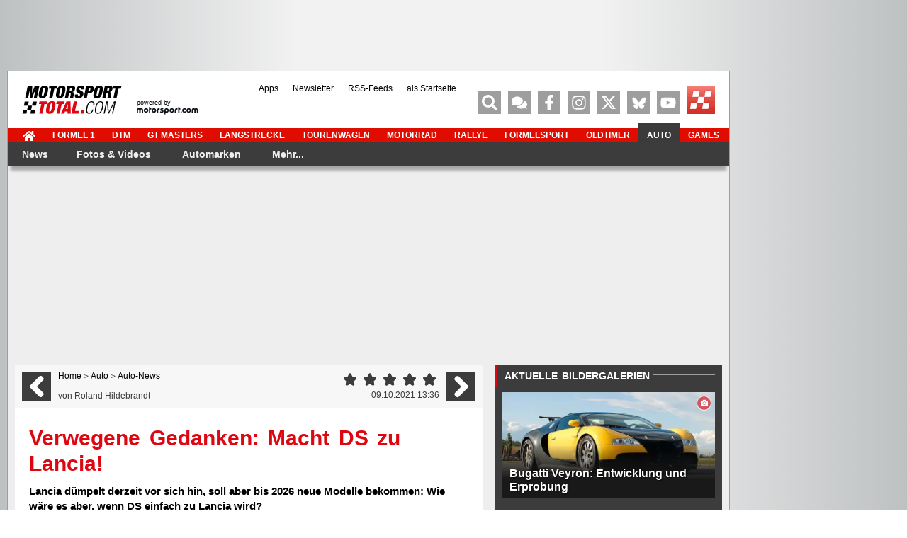

--- FILE ---
content_type: text/html; charset=utf-8
request_url: https://www.motorsport-total.com/auto/news/verwegene-gedanken-macht-ds-zu-lancia-21100902
body_size: 45955
content:
<!DOCTYPE html> <html lang="de"> <head> <script type="text/javascript">
    var hidebanner=true;
    optanonWrapperWorked = false;
</script> <script>"use strict";function _typeof(t){return(_typeof="function"==typeof Symbol&&"symbol"==typeof Symbol.iterator?function(t){return typeof t}:function(t){return t&&"function"==typeof Symbol&&t.constructor===Symbol&&t!==Symbol.prototype?"symbol":typeof t})(t)}!function(){var t=function(){var t,e,o=[],n=window,r=n;for(;r;){try{if(r.frames.__tcfapiLocator){t=r;break}}catch(t){}if(r===n.top)break;r=r.parent}t||(!function t(){var e=n.document,o=!!n.frames.__tcfapiLocator;if(!o)if(e.body){var r=e.createElement("iframe");r.style.cssText="display:none",r.name="__tcfapiLocator",e.body.appendChild(r)}else setTimeout(t,5);return!o}(),n.__tcfapi=function(){for(var t=arguments.length,n=new Array(t),r=0;r<t;r++)n[r]=arguments[r];if(!n.length)return o;"setGdprApplies"===n[0]?n.length>3&&2===parseInt(n[1],10)&&"boolean"==typeof n[3]&&(e=n[3],"function"==typeof n[2]&&n[2]("set",!0)):"ping"===n[0]?"function"==typeof n[2]&&n[2]({gdprApplies:e,cmpLoaded:!1,cmpStatus:"stub"}):o.push(n)},n.addEventListener("message",(function(t){var e="string"==typeof t.data,o={};if(e)try{o=JSON.parse(t.data)}catch(t){}else o=t.data;var n="object"===_typeof(o)&&null!==o?o.__tcfapiCall:null;n&&window.__tcfapi(n.command,n.version,(function(o,r){var a={__tcfapiReturn:{returnValue:o,success:r,callId:n.callId}};t&&t.source&&t.source.postMessage&&t.source.postMessage(e?JSON.stringify(a):a,"*")}),n.parameter)}),!1))};"undefined"!=typeof module?module.exports=t:t()}();</script> <script>
    function waitForOMot() {
                      if(typeof mot !== "undefined"){
                          mot.sp_save_cov();
                  		  mot.sp_switch_se();
                  		  mot.OTCMPcfcAll();
                  		  mot.OTCMP_show();
                          mot.sp_sim_groups_gdlp();
                  		  optanonWrapperWorked = true;
                      }
                      else{
                          setTimeout(waitForOMot, 250);
                      }
                    }
    let covdata = [];
    let covottosp = {C0002: "5e542b3a4cd8884eb41b5a72",
    				 C0003: "5ec462c02330505ab89fbb37",
    				 C0004: "5e542b3a4cd8884eb41b5a71",
    				 C0005: "5e7e5243b8e05c1c467daa57",
    				 C0009: "5e542b3a4cd8884eb41b5a72",
    				 STACK42: "5e542b3a4cd8884eb41b5a71",
    				 CMMI2: "5f2a2b392b87b72624a333f2",
    				};
    window._sp_queue = [];
    window._sp_ = {
        config: {
            accountId: 1975,
            baseEndpoint: 'https://cdn.privacy-mgmt.com',
            isSPA: true,
            joinHref: true,
            gdpr: {
            	 targetingParams: {
                     acps: 'false'
                   },
            },
            consentLanguage: 'de',
            propertyId: 37171,
            propertyHref: 'https://www.motorsport-total.com',

            events: {
              onMessageReady: function() {
              //console.log('[event] onMessageReady', arguments);
            },
onMessageReceiveData: function() {
              //console.log('[event] onMessageReceiveData', arguments);
            },
onSPPMObjectReady: function() {
              //console.log('[event] onSPPMObjectReady', arguments);
              window.dataLayer.push({
                              spConsentReadyAt: performance.now(),
                            });
            },
onSPReady: function() {
              //console.log('[event] onSPReady', arguments);
            },
onError: function() {
              //console.log('[event] onError', arguments);
            },
onMessageChoiceSelect: function() {
              //console.log('[event] onMessageChoiceSelect', arguments);
            },
onConsentReady: function(consentUUID, euconsent) {
				waitForOMot();
            },
onPrivacyManagerAction: function() {
              //console.log('[event] onPrivacyManagerAction', arguments);
            },
onPMCancel: function() {
              //console.log('[event] onPMCancel', arguments);
            }
            }
        }
    }

    </script> <script src='https://cdn.privacy-mgmt.com/unified/wrapperMessagingWithoutDetection.js' async></script> <script type="text/javascript" data-description="contentpass integration">

  (function() {
    var cpBaseUrl = 'https://cp.motorsport-total.com';
    var cpController = cpBaseUrl + '/now.js';
    var cpPropertyId = 'a3d83fc6';

    !function(C,o,n,t,P,a,s){C.CPObject=n,C[n]||(C[n]=function(){
    C[n].q||(C[n].q=[]),C[n].q.push(arguments)}),C[n].l=+new Date,a=o.createElement(t),
    s=o.getElementsByTagName(t)[0],a.src=P,s.parentNode.insertBefore(a,s)
    }(window,document,"cp","script",cpController);

    !function(C,o,n,t,P,a,s){C[n]&&!C[n].patched&&(C[n]("extension","authenticate"),
      P=C[n].q.push,C[n].q.push=function(e){if("authenticate"===e[0]){try{
      t=-1===(o.cookie||"").indexOf("_cpauthhint=")&&!(C.localStorage||{})._cpuser&&
      -1===C.location.href.toLowerCase().indexOf("cpauthenticated")}catch(e){t=!1}if(t)
      return a={isLoggedIn:function(){return!1},hasValidSubscription:function(){return!1}},
      "function"==typeof e[1]&&e[1](null,a),C[n].afp=!0,P.apply(C[n].q,[["authenticate",null]]),a}
      return P.apply(C[n].q,[e])})
    }(window,document,"cp");

    cp('create', cpPropertyId, {
      baseUrl: cpBaseUrl
    });

    cp('render', {
      onFullConsent: function() {
      }
    })
  })()

</script> <script>
    window.siData = {
                        "rectangles"      : "rectangle",
                        "zone"            : "Auto_news", 
                        "keywords"        : ["News","Auto"]

    };
</script> <script async src="https://cdn.stroeerdigitalgroup.de/metatag/live/motorsporttotal.com/metaTag.min.js" type="text/javascript" fetchpriority="high"></script>
 <script type="text/javascript" data-description="contentpass sourcepoint fast path">

(function () {
  cp('authenticate', function(err, user) {
    if (err || (!user.isLoggedIn() && !user.hasValidSubscription())) {
      //console.log('[SPCP] Taking fast path');
      (function spExecMsg() {
        if (window._sp_ && window._sp_.executeMessaging) {
          if (!window._sp_.config.isSPA) {
            //console.warn('[SPCP] Sourcepoint not in SPA mode!');
          } else if (window._sp_.version) {
            //console.log('[SPCP] Sourcepoint already running');
          } else {
            //console.log('[SPCP] Starting Sourcepoint');
            window._sp_.executeMessaging();
          }
        } else {
          //console.log('[SPCP] Sourcepoint not loaded yet. Retrying.');
          setTimeout(spExecMsg, 10);
        }
      })();
    }
    else if (user.isLoggedIn() && user.hasValidSubscription()) {
    	
        
    }
  });
})();

</script> <meta charset="utf-8" /> <title>Verwegene Gedanken: Macht DS zu Lancia!</title> <meta name="description" content="Lancia d&amp;uuml;mpelt derzeit vor sich hin, soll aber bis 2026 neue Modelle bekommen: Wie w&amp;auml;re es aber, wenn DS einfach zu Lancia wird?"/> <meta name="robots" content="index, follow" /> <meta name="viewport" content="width=device-width, initial-scale=1.0"/> <meta property="og:image" content="https://www.motorsport-total.com/img/sm/256542_mst.jpg?rf=1633779428" /> <meta property="og:image:width" content="1200" /> <meta property="og:image:height" content="630" /> <meta property="og:site_name" content="Motorsport-Total.com" /> <meta property="og:locale" content="de_DE" /> <meta property="fb:pages" content="102275316489575" /> <meta property="fb:app_id" content="156179121063048" /> <meta name="apple-itunes-app" content="app-id=618198873" /> <meta name="google-play-app" content="app-id=com.arvatis.motorsporttotal" /> <meta name="twitter:app:id:iphone" content="id618198873" /> <meta name="twitter:app:name:iphone" content="Motorsport-Total" /> <meta name="twitter:app:id:googleplay" content="com.arvatis.motorsporttotal" /> <meta name="twitter:app:name:googleplay" content="Motorsport-Total.com" /> <meta property="og:title" content="Verwegene Gedanken: Macht DS zu Lancia!" /> <meta property="og:type" content="article" /> <meta property="og:url" content="https://www.motorsport-total.com/auto/news/verwegene-gedanken-macht-ds-zu-lancia-21100902" /> <meta property="og:description" content="Lancia d&amp;uuml;mpelt derzeit vor sich hin, soll aber bis 2026 neue Modelle bekommen: Wie w&amp;auml;re es aber, wenn DS einfach zu Lancia wird?" /> <meta name="twitter:card" content="summary" /> <meta name="twitter:site" content="@MST_Auto" /> <meta name="twitter:image" content="https://www.motorsport-total.com/img/sm/256542_mst.jpg?rf=1633779428" /> <meta name="twitter:title" content="Verwegene Gedanken: Macht DS zu Lancia!" /> <meta name="twitter:description" content="Lancia d&amp;uuml;mpelt derzeit vor sich hin, soll aber bis 2026 neue Modelle bekommen: Wie w&amp;auml;re es aber, wenn DS einfach zu Lancia wird?" /> <meta name="page-topic" content="Sport" /> <meta name="audience" content="Alle" /> <meta name="copyright" content="sport media group GmbH"> <meta name="revisit-after" content="1"> <link rel="shortcut icon" href="https://www.motorsport-total.com/favicon.ico" /> <link rel="icon" href="https://www.motorsport-total.com/favicon.ico" /> <link rel="android-touch-icon" href="/apple-touch-icon-iphone-60x60.png" /> <link rel="apple-touch-icon" href="/apple-touch-icon-iphone-60x60.png"> <link rel="apple-touch-icon" sizes="60x60" href="/apple-touch-icon-ipad-76x76.png"> <link rel="apple-touch-icon" sizes="114x114" href="/apple-touch-icon-iphone-retina-120x120.png"> <link rel="apple-touch-icon" sizes="144x144" href="/apple-touch-icon-ipad-retina-152x152.png"> <link rel="dns-prefetch" href="https://cdn.cookielaw.org" /> <link rel="dns-prefetch" href="https://cdn.privacy-mgmt.com" /> <link rel="dns-prefetch" href="https://cp.motorsport-total.com" /> <link rel="dns-prefetch" href="https://data-572c83e731.motorsport-total.com" /> <link rel="dns-prefetch" href="https://geolocation.onetrust.com" /> <link rel="dns-prefetch" href="https://vg08.met.vgwort.de" /> <link rel="dns-prefetch" href="https://www.asadcdn.com" /> <link rel="preconnect" href="https://cp.motorsport-total.com" /> <link rel="preconnect" href="https://www.asadcdn.com" /> <link rel="preconnect" href="https://cdn.cookielaw.org" /> <link rel="preconnect" href="https://cdn.privacy-mgmt.com" /> <script type="text/javascript">
		var iam_data = {
			"mg":"yes",
			"st":"motorspo",
			"cp":"",
			"oc":"",
			"sv":"ke",
			"sc": "yes",
			"co":""
		}
		window.articlemetadata = {
			"type"		:	"static",
			"assetid"	:	"n_304250",
			"section"	:	"",
			"segA"		:	"",
			"segB"		:	"CPI",
			"subbrand"	:	"c02"
		};
	</script> <link rel="canonical" href="https://www.motorsport-total.com/auto/news/verwegene-gedanken-macht-ds-zu-lancia-21100902" /> <link rel="prev" href="https://www.motorsport-total.com/auto/news/ac-schnitzer-macht-bmw-m3m4-2021-staerker-und-viel-fluegeliger-21100901" /> <link rel="next" href="https://www.motorsport-total.com/auto/news/ford-ranger-2022-neuer-teaser-zeigt-viel-mehr-21100903" /> <link rel="preload" href="https://www.motorsport-total.com/img/2021/211009/304250_w620_h500.webp?ts=1767527405" as="image" type="image/jpg" fetchpriority="high" /> <link rel="stylesheet" href="https://www.motorsport-total.com/styles/mst/css/critical.css?1769522365" media="all" type="text/css" /> <link rel="stylesheet" href="https://www.motorsport-total.com/styles/mst/css/uncritical.css?1769522392" media="all" type="text/css" /> <script type="module" src="/js/iot.min.js"></script> <script type="text/javascript">(function(w,d,s,l,i){w[l]=w[l]||[];w[l].push({'gtm.start':
	new Date().getTime(),event:'gtm.js'});var f=d.getElementsByTagName(s)[0],
	j=d.createElement(s),dl=l!='dataLayer'?'&l='+l:'';j.async=true;j.src=
	'https://www.googletagmanager.com/gtm.js?id='+i+dl;f.parentNode.insertBefore(j,f);
	})(window,document,'script','dataLayer','GTM-NFCBJ2V');</script> <script type="text/plain" class="optanon-category-C0004" src="https://static.wlct-one.de/p/bundles/77b20c44-b32a-45b6-a653-6b4f1718b8d1.js#wbss"></script> <script type="text/plain" class="optanon-category-C0003">
    var isPushSupported = false;
    window.OneSignalDeferred = window.OneSignalDeferred || [];
    document.addEventListener("DOMContentLoaded", function () {
        cos = function () {
            OneSignalDeferred.push(async function(OneSignal) {
                if (true == isPushSupported) {
                    OneSignal.Slidedown.promptPushCategories();
                } else {
                    console.log('OS: Operation not supported');
                }
            });
        }
    });
</script> <script type="text/plain" class="optanon-category-C0003" src="https://cdn.onesignal.com/sdks/web/v16/OneSignalSDK.page.js" async=""></script> <script type="text/plain" class="optanon-category-C0003">
  window.OneSignalDeferred = window.OneSignalDeferred || [];
  OneSignalDeferred.push(async function(OneSignal) {
    await OneSignal.init({
      appId: "cc21aef0-f845-49ea-9c39-d9b7be31af4d",
	});
    isPushSupported = OneSignal.Notifications.isPushSupported();
	if ( true == isPushSupported)
	{
	    if (  document.querySelector('.cosb').length > 0 )
		{
          document.querySelector('.cosb').style.display = "block";
		}
	}
  });
 </script> </head> <body id="mainpage" class="" data-bb="" data-rm="yes"> <noscript> <div class="nojsslider"> <div class="nojsbody"> <b>Ihr JavaScript ist ausgeschaltet.</b> JavaScript muss aktiviert sein, da Inhalte des Internetauftritts sonst nicht korrekt angezeigt werden k&ouml;nnen.
	</div> </div> </noscript> <div id="globalwrapper"> <div class="container"> <div id="bs-container" class="row relative"> <div class="b-top"> <script type="text/javascript">
        //jseAo3c("Leaderboard");
    </script> <div id="superbanner" data-str-format="banner" data-sizes="[[728,90]]"></div> <span class='jseAo3c_end'></span> </div> <div class="side-bs-wrapper relative"> <div class="b-left"> <script type="text/javascript">
    //jseAo3c("Sky");
</script> <div id="sky_left" style="margin-top:0px;" data-str-format="sky2"></div> <span class='jseAo3c_end'></span> </div> <div class="b-right"> <script type="text/javascript">
    //jseAo3c("Sky");
</script> <div id="sky_right" style="margin-top:0px;" data-str-format="sky"></div> <span class='jseAo3c_end'></span> </div> </div> </div> </div> <div id="content-wrapper" class="container mb20"> <div class="header-wrapper"> <script>
		var countdown_f1 = {"start":1772760600,"end":1772764200,"is_live":0,"session":1,"event":"Australien-GP","session_name":"1. Freies Training","time":"Freitag, 06.03.2026 ab 02:30 Uhr","flag_class":"flag-y-a flag-x-u","links":[{"href":"\/formel-1\/rennstrecken\/melbourne\/zeitplan","txt":"Zeitplan"},{"href":"\/formel-1\/live\/ticker\/formel-1-liveticker.php?strecken_id=1&event_id=1","txt":"Formel-1-Liveticker"}],"mini_link":"\/formel-1\/rennstrecken\/melbourne","next_race":{"start":1772942400,"end":1772942400,"is_live":0,"session":7,"event":"Australien-GP","session_name":"Rennen","time":"Sonntag, 08.03.2026 ab 05:00 Uhr","flag_class":"flag-y-a flag-x-u","mini_link":"\/formel-1\/rennstrecken\/melbourne"}}; 
	
	
	
		
</script> <header class="header row relative full" style="left:0px"> <div id="logo"> <a href="https://www.motorsport-total.com/" title="Formel 1, MotoGP, DTM und mehr: News, Ergebnisse, Live-Ticker, Termine"><img src="https://www.motorsport-total.com/styles/mst/images/mst.svg" alt="Formel 1, MotoGP, DTM und mehr: News, Ergebnisse, Live-Ticker, Termine" width="141" height="40"/></a> </div> <div id="logo-powered" style="display: block"> <a href="https://de.motorsport.com" title="powered by Motorsport.com " target="_blank" rel="noopener noreferrer"><span style="font-size: var(--F7);display: block;margin-bottom: -4px">powered by<br/></span><img src="https://www.motorsport-total.com/styles/mst/images/b_motorsport.com-external.svg" alt="powered by Motorsport.com" width="87" height="11"/></a> </div> <div id="mini-menu-icons-container" class="pull-left mt10 ml10"> <span class="icon-32-wrapper mr20"> <a href="https://www.motorsport-total.com/" class="icon-32-black red-hover pull-left mr5" title="Zur Startseite"> <svg class="icon icon-home-solid"><use xlink:href="/styles/mst/fonts/mst-symbols.svg#icon-home-solid"></use></svg> </a> <a href="https://www.motorsport-total.com/" class="icon-text red-hover-font" title="Zur Startseite">Startseite</a> </span> <span id="mini-menu-icon" class="icon-32-wrapper "> <span class="icon-32-gray red-hover pull-left mr5" title="Menü"> <svg class="icon icon-bars-solid"><use xlink:href="/styles/mst/fonts/mst-symbols.svg#icon-bars-solid"></use></svg> </span> <span class="icon-text red-hover-font" title="Menü">Menü</span> </span> </div> <ul class="social-menu"> <li class="menuitem_search first" > <div title="Suche" class="social-icon red-hover icon-search-solid" aria-label="Suche"> <svg class="icon icon-search-solid"><use xlink:href="/styles/mst/fonts/mst-symbols.svg#icon-search-solid"></use></svg> </div> </li> <li class="menuitem_forum"> <a title="Motorsport-Total.com-Forum" class="social-icon red-hover" href="https://www.motorsport-total.com/forum/"> <svg class="icon icon-comments-solid"><use xlink:href="/styles/mst/fonts/mst-symbols.svg#icon-comments-solid"></use></svg> </a> </li> <li class="menuitem_facebook"> <a title="Motorsport-Total.com auf Facebook" class="social-icon red-hover" href="https://www.motorsport-total.com/facebook"> <svg class="icon icon-facebook-f-brands"><use xlink:href="/styles/mst/fonts/mst-symbols.svg#icon-facebook-f-brands"></use></svg> </a> </li> <li class="menuitem_instagaram"> <a title="Motorsport-Total.com auf Instagram" class="social-icon red-hover" href="https://www.instagram.com/motorsporttotalcom" target="_blank" rel="noopener noreferrer"> <svg class="icon icon-instagram-brands"><use xlink:href="/styles/mst/fonts/mst-symbols.svg#icon-instagram-brands"></use></svg> </a> </li> <li class="menuitem_twitter"> <a title="Motorsport-Total.com auf Twitter" class="social-icon red-hover" href="https://www.motorsport-total.com/twitter"> <svg class="icon icon-twitter-brands"><use xlink:href="/styles/mst/fonts/mst-symbols.svg#icon-twitter-brands"></use></svg> </a> </li> <li class="menuitem_bluesky"> <a title="Motorsport-Total.com auf Bluesky" class="social-icon red-hover" href="https://bsky.app/profile/motorsport-total.com" target="_blank" rel="noopener noreferrer"> <svg class="icon icon-bluesky"><use xlink:href="/styles/mst/fonts/mst-symbols.svg#icon-bluesky"></use></svg> </a> </li> <li class="menuitem_youtube"> <a title="Motorsport-Total.com auf youtube" class="social-icon red-hover" href="https://www.youtube.com/c/motorsporttotal" target="_blank" rel="noopener noreferrer"> <svg class="icon icon-youtube-brands-simple"><use xlink:href="/styles/mst/fonts/mst-symbols.svg#icon-youtube-brands-simple"></use></svg> </a> </li> <li class="menuitem_letzte-aktualisierungen"> <a title="Letzte Aktualisierungen: Die neuesten News, Ergebnisse, Fotos &amp; Videos" class="social-icon red-hover f1de mst-icon " href="https://www.motorsport-total.com/auto/letzte-aktualisierungen"> </a> </li> </ul> <ul id="topmeta"> <li class="menuitem_"> <a href="https://www.motorsport-total.com/mobile-apps" title="Formel-1- und Motorsport-Apps f&uuml;r iOS und Android" >Apps</a> </li> <li class="menuitem_"> <a href="https://www.motorsport-total.com/newsletter" title="Jetzt kostenlosen Newsletter abonnieren" >Newsletter</a> </li> <li class="menuitem_"> <a href="https://www.motorsport-total.com/rss-feeds" title="RSS-Feeds zur Formel 1, MotoGP, DTM &amp; Co." >RSS-Feeds</a> </li> <li class="menuitem_"> <a href="https://www.motorsport-total.com/als-startseite-bookmark" title="Motorsport-Total.com als Browser-Startseite einrichten" >als Startseite</a> </li> </ul> </header> <nav class="menu row relative"> <ul class="topnav clearfix"> <li class=" fa fa-home"> <a href="https://www.motorsport-total.com/" title="Zur Startseite von Motorsport-Total.com" ><span class><svg class="icon icon-home-solid"><use xlink:href="/styles/mst/fonts/mst-symbols.svg#icon-home-solid"></use></svg></span></a> </li> <li class=" f1"> <a href="https://www.motorsport-total.com/formel-1" class="f1" title="Formel 1" >Formel 1</a> </li> <li class=" dtm"> <a href="https://www.motorsport-total.com/dtm" class="dtm" title="DTM" >DTM</a> </li> <li class=" "> <a href="https://www.motorsport-total.com/gt-masters" title="GT Masters" >GT Masters</a> </li> <li class=" "> <a href="https://www.motorsport-total.com/langstrecke" title="Langstrecke: WEC, NLS, 24 Stunden von Le Mans und N&uuml;rburgring etc." >Langstrecke</a> </li> <li class=" tourenwagen"> <a href="https://www.motorsport-total.com/tourenwagen" class="tourenwagen" title="Tourenwagen: WTCR, NASCAR, TCR und mehr" >Tourenwagen</a> </li> <li class=" motorrad"> <a href="https://www.motorsport-total.com/motorrad" class="motorrad" title="Motorrad: MotoGP, Moto2, Moto3, Superbike-WM und mehr" >Motorrad</a> </li> <li class=" rallye"> <a href="https://www.motorsport-total.com/rallye" class="rallye" title="Rallye: Rallye-WM, -EM, WRX, Rallye-Dakar und mehr" >Rallye</a> </li> <li class=" formelsport"> <a href="https://www.motorsport-total.com/formelsport" class="formelsport" title="Formelsport: Formel E, Formel 2, Formel 3, Indycar und mehr" >Formelsport</a> </li> <li class=" oldtimer"> <a href="https://www.motorsport-total.com/oldtimer" class="oldtimer" title="Oldtimer &amp; Classic Cars" >Oldtimer</a> </li> <li class=" active auto"> <a href="https://www.motorsport-total.com/auto" class="active auto" title="Auto: Neuvorstellungen, -Fahrberichte" >Auto</a> </li> <li class=" games"> <a href="https://www.motorsport-total.com/games" class="games" title="Formel-1-Game und Rennspiele" >Games</a> </li> </ul> <ul class="" id="mainmenu"> <li class="hasChildren active "> <a href="https://www.motorsport-total.com/auto/news" class="active " title="Aktuelle Auto-News" >News</a> <div class="sub-menu-wrapper"> <div class="sub-menu-container col-xs-12"> <div class="row flex"> <div class="col-1 col-xs-4 pl0"> <div class="sub-navigation-container"> <ul class=""> <li class=" current "> <a href="https://www.motorsport-total.com/auto/news" class="current " title="Alle News" >Alle News</a> </li> <li class=" "> <a href="https://www.motorsport-total.com/auto/news/premieren-neuvorstellungen" title="Premieren &amp; Neuvorstellungen" >Premieren & Neuvorstellungen</a> </li> <li class=" "> <a href="https://www.motorsport-total.com/auto/news/tests-und-fahrberichte" title="Tests &amp; Fahrberichte" >Tests & Fahrberichte</a> </li> <li class=" "> <a href="https://www.motorsport-total.com/auto/news/visionen-und-concept-cars" title="Visionen &amp; Concept Cars" >Visionen & Concept Cars</a> </li> <li class=" "> <a href="https://www.motorsport-total.com/auto/news/veredler-und-tuning" title="Veredler &amp; Tuning" >Veredler & Tuning</a> </li> <li class=" "> <a href="https://www.motorsport-total.com/auto/news/erlkoenige" title="Erlk&ouml;nige" >Erlkönige</a> </li> </ul> </div> </div> <div class="col-2 col-xs-4"> <div class="main-menu-teasers"> <div class="teaser_container teaser-redaktionfotos relative f1de-container dark"> <div class="block-title relative block-300 block-centered"> <h4 class="f1de-container-title">Die Redaktion empfiehlt</h4> </div> <div class="block-list-container pb20"> <div class="block-list-item relative"> <a title="Toyota verrät die Details zur "Deutschlandprämie""
	   href="/auto/news/toyota-verraet-die-details-zur-deutschlandpraemie-26013103" class="content-link"> <div class="item-img relative"> <img src="/img/2026/260131/347040_w100_h67.webp" title="Toyota verrät die Details zur "Deutschlandprämie"" alt="Toyota verrät die Details zur "Deutschlandprämie"" width="100" height="67" loading="lazy" decoding="async"> </div> <span class="item-text txt-white">Toyota verrät die Details zur "Deutschlandprämie"</span> </a> </div> <hr class="separator8 separator-lines-grey"> <div class="block-list-item relative"> <a title="Mercedes S-Klasse (2026): So umfangreich ist das große Facelift" href="/auto/news/mercedes-s-klasse-2026-so-umfangreich-ist-das-grosse-facelift-26013102" class="content-link"> <div class="item-img relative"> <img src="/img/2026/260131/347035_w100_h67.webp" title="Mercedes S-Klasse (2026): So umfangreich ist das große Facelift" alt="Mercedes S-Klasse (2026): So umfangreich ist das große Facelift" width="100" height="67" loading="lazy" decoding="async"> </div> <span class="item-text txt-white">Mercedes S-Klasse (2026): So umfangreich ist das große Facelift</span> </a> </div> <hr class="separator8 separator-lines-grey"> <div class="block-list-item relative"> <a title="Donkervoort P24 RS (2026): 600 PS auf extremen 780 Kilo Auto" href="/auto/news/donkervoort-p24-rs-2026-600-ps-auf-extremen-780-kilo-auto-26013101" class="content-link"> <div class="item-img relative"> <img src="/img/2026/260131/347026_w100_h67.webp" title="Donkervoort P24 RS (2026): 600 PS auf extremen 780 Kilo Auto" alt="Donkervoort P24 RS (2026): 600 PS auf extremen 780 Kilo Auto" width="100" height="67" loading="lazy" decoding="async"> </div> <span class="item-text txt-white">Donkervoort P24 RS (2026): 600 PS auf extremen 780 Kilo Auto</span> </a> </div> </div> </div> </div> </div> <div class="col-3 col-xs-4"> <div class="main-menu-teasers"> <div class="teaser_container teaser-redaktionfotos relative f1de-container dark"> <div class="block-title relative block-300 block-centered"> <h4 class="f1de-container-title">Die Redaktion empfiehlt</h4> </div> <div class="block-list-container pb20"> <div class="block-list-item relative"> <a title="Bugatti Veyron: Entwicklung und Erprobung" href="/auto/fotos-videos/fotostrecken/bugatti-veyron-entwicklung-und-erprobung/16324" class="content-link"> <div class="item-img relative"> <picture> <source srcset="https://www.motorsport-total.com/img/teaser/m1n_784797_w100_h67.webp" type="image/webp"> <img src="https://www.motorsport-total.com/img/teaser/m1n_784797_w100_h67.webp" title="Bugatti Veyron: Entwicklung und Erprobung" alt="Bugatti Veyron: Entwicklung und Erprobung" width="100" height="67" loading="lazy" decoding="async"> </picture> <div class="dark-overlay"></div> <span class="round-icon25 round-icon-white icon-camera-solid"><svg class="icon icon-camera-solid"><use xlink:href="/styles/mst/fonts/mst-symbols.svg#icon-camera-solid"></use></svg></span> </div> <span class="item-text txt-white">Bugatti Veyron: Entwicklung und Erprobung</span> </a> </div> <hr class="separator8 separator-lines-grey"> <div class="block-list-item relative"> <a title="Fiat 124 Spider K24 Swap Project" href="/auto/fotos-videos/fotostrecken/fiat-124-spider-k24-swap-project/16326" class="content-link"> <div class="item-img relative"> <picture> <source srcset="https://www.motorsport-total.com/img/teaser/m1n_784806_w100_h67.webp" type="image/webp"> <img src="https://www.motorsport-total.com/img/teaser/m1n_784806_w100_h67.webp" title="Fiat 124 Spider K24 Swap Project" alt="Fiat 124 Spider K24 Swap Project" width="100" height="67" loading="lazy" decoding="async"> </picture> <div class="dark-overlay"></div> <span class="round-icon25 round-icon-white icon-camera-solid"><svg class="icon icon-camera-solid"><use xlink:href="/styles/mst/fonts/mst-symbols.svg#icon-camera-solid"></use></svg></span> </div> <span class="item-text txt-white">Fiat 124 Spider K24 Swap Project</span> </a> </div> <hr class="separator8 separator-lines-grey"> <div class="block-list-item relative"> <a title="BMW M Neue Klasse (2026) Erprobung" href="/auto/fotos-videos/fotostrecken/bmw-m-neue-klasse-2026-erprobung/16284" class="content-link"> <div class="item-img relative"> <picture> <source srcset="https://www.motorsport-total.com/img/teaser/m1n_784364_w100_h67.webp" type="image/webp"> <img src="https://www.motorsport-total.com/img/teaser/m1n_784364_w100_h67.webp" title="BMW M Neue Klasse (2026) Erprobung" alt="BMW M Neue Klasse (2026) Erprobung" width="100" height="67" loading="lazy" decoding="async"> </picture> <div class="dark-overlay"></div> <span class="round-icon25 round-icon-white icon-camera-solid"><svg class="icon icon-camera-solid"><use xlink:href="/styles/mst/fonts/mst-symbols.svg#icon-camera-solid"></use></svg></span> </div> <span class="item-text txt-white">BMW M Neue Klasse (2026) Erprobung</span> </a> </div> </div> </div> </div> </div> </div> <div class="row "> <a href="#" class="link-icon icon-white icon-left mainmenu-close-btn pull-right custom-link font-bold txt-white" title="schließen">schließen<svg class="icon icon-times-solid"><use xlink:href="/styles/mst/fonts/mst-symbols.svg#icon-times-solid"></use></svg></a> </div> </div> </div> </li> <li class="hasChildren "> <a href="https://www.motorsport-total.com/auto/fotos-videos" title="Auto-Bilder, Videos, Fotos, Galerien &amp; Fotostrecken" >Fotos & Videos</a> <div class="sub-menu-wrapper"> <div class="sub-menu-container col-xs-12"> <div class="row flex"> <div class="col-1 col-xs-4 pl0"> <div class="sub-navigation-container"> <ul class=""> <li class=" "> <a href="https://www.motorsport-total.com/auto/fotos-videos" title="Alle Fotos &amp; Fotostrecken und Videos" >Alle Fotos & Fotostrecken und Videos</a> </li> <li class=" "> <a href="https://www.motorsport-total.com/auto/fotos-videos/fotostrecken" title="Fotostrecken" >Fotostrecken</a> </li> <li class=" "> <a href="https://www.motorsport-total.com/auto/fotos-videos/videos" title="Videos" >Videos</a> </li> </ul> </div> </div> <div class="col-2 col-xs-4"> <div class="main-menu-teasers"> <div class="teaser_container teaser-redaktionfotos relative f1de-container dark"> <div class="block-title relative block-300 block-centered"> <h4 class="f1de-container-title">Die Redaktion empfiehlt</h4> </div> <div class="block-list-container pb20"> <div class="block-list-item relative"> <a title="Bugatti Veyron: Entwicklung und Erprobung" href="/auto/fotos-videos/fotostrecken/bugatti-veyron-entwicklung-und-erprobung/16324" class="content-link"> <div class="item-img relative"> <picture> <source srcset="https://www.motorsport-total.com/img/teaser/m1n_784797_w100_h67.webp" type="image/webp"> <img src="https://www.motorsport-total.com/img/teaser/m1n_784797_w100_h67.webp" title="Bugatti Veyron: Entwicklung und Erprobung" alt="Bugatti Veyron: Entwicklung und Erprobung" width="100" height="67" loading="lazy" decoding="async"> </picture> <div class="dark-overlay"></div> <span class="round-icon25 round-icon-white icon-camera-solid"><svg class="icon icon-camera-solid"><use xlink:href="/styles/mst/fonts/mst-symbols.svg#icon-camera-solid"></use></svg></span> </div> <span class="item-text txt-white">Bugatti Veyron: Entwicklung und Erprobung</span> </a> </div> <hr class="separator8 separator-lines-grey"> <div class="block-list-item relative"> <a title="Fiat 124 Spider K24 Swap Project" href="/auto/fotos-videos/fotostrecken/fiat-124-spider-k24-swap-project/16326" class="content-link"> <div class="item-img relative"> <picture> <source srcset="https://www.motorsport-total.com/img/teaser/m1n_784806_w100_h67.webp" type="image/webp"> <img src="https://www.motorsport-total.com/img/teaser/m1n_784806_w100_h67.webp" title="Fiat 124 Spider K24 Swap Project" alt="Fiat 124 Spider K24 Swap Project" width="100" height="67" loading="lazy" decoding="async"> </picture> <div class="dark-overlay"></div> <span class="round-icon25 round-icon-white icon-camera-solid"><svg class="icon icon-camera-solid"><use xlink:href="/styles/mst/fonts/mst-symbols.svg#icon-camera-solid"></use></svg></span> </div> <span class="item-text txt-white">Fiat 124 Spider K24 Swap Project</span> </a> </div> <hr class="separator8 separator-lines-grey"> <div class="block-list-item relative"> <a title="BMW M Neue Klasse (2026) Erprobung" href="/auto/fotos-videos/fotostrecken/bmw-m-neue-klasse-2026-erprobung/16284" class="content-link"> <div class="item-img relative"> <picture> <source srcset="https://www.motorsport-total.com/img/teaser/m1n_784364_w100_h67.webp" type="image/webp"> <img src="https://www.motorsport-total.com/img/teaser/m1n_784364_w100_h67.webp" title="BMW M Neue Klasse (2026) Erprobung" alt="BMW M Neue Klasse (2026) Erprobung" width="100" height="67" loading="lazy" decoding="async"> </picture> <div class="dark-overlay"></div> <span class="round-icon25 round-icon-white icon-camera-solid"><svg class="icon icon-camera-solid"><use xlink:href="/styles/mst/fonts/mst-symbols.svg#icon-camera-solid"></use></svg></span> </div> <span class="item-text txt-white">BMW M Neue Klasse (2026) Erprobung</span> </a> </div> </div> </div> </div> </div> <div class="col-3 col-xs-4"> <div class="main-menu-teasers"> <div class="teaser_container teaser-redaktionfotos relative f1de-container dark"> <div class="block-title relative block-300 block-centered"> <h4 class="f1de-container-title">Die Redaktion empfiehlt</h4> </div> <div class="block-list-container pb20"> <div class="block-list-item relative"> <a title="Toyota verrät die Details zur "Deutschlandprämie""
	   href="/auto/news/toyota-verraet-die-details-zur-deutschlandpraemie-26013103" class="content-link"> <div class="item-img relative"> <img src="/img/2026/260131/347040_w100_h67.webp" title="Toyota verrät die Details zur "Deutschlandprämie"" alt="Toyota verrät die Details zur "Deutschlandprämie"" width="100" height="67" loading="lazy" decoding="async"> </div> <span class="item-text txt-white">Toyota verrät die Details zur "Deutschlandprämie"</span> </a> </div> <hr class="separator8 separator-lines-grey"> <div class="block-list-item relative"> <a title="Mercedes S-Klasse (2026): So umfangreich ist das große Facelift" href="/auto/news/mercedes-s-klasse-2026-so-umfangreich-ist-das-grosse-facelift-26013102" class="content-link"> <div class="item-img relative"> <img src="/img/2026/260131/347035_w100_h67.webp" title="Mercedes S-Klasse (2026): So umfangreich ist das große Facelift" alt="Mercedes S-Klasse (2026): So umfangreich ist das große Facelift" width="100" height="67" loading="lazy" decoding="async"> </div> <span class="item-text txt-white">Mercedes S-Klasse (2026): So umfangreich ist das große Facelift</span> </a> </div> <hr class="separator8 separator-lines-grey"> <div class="block-list-item relative"> <a title="Donkervoort P24 RS (2026): 600 PS auf extremen 780 Kilo Auto" href="/auto/news/donkervoort-p24-rs-2026-600-ps-auf-extremen-780-kilo-auto-26013101" class="content-link"> <div class="item-img relative"> <img src="/img/2026/260131/347026_w100_h67.webp" title="Donkervoort P24 RS (2026): 600 PS auf extremen 780 Kilo Auto" alt="Donkervoort P24 RS (2026): 600 PS auf extremen 780 Kilo Auto" width="100" height="67" loading="lazy" decoding="async"> </div> <span class="item-text txt-white">Donkervoort P24 RS (2026): 600 PS auf extremen 780 Kilo Auto</span> </a> </div> </div> </div> </div> </div> </div> <div class="row "> <a href="#" class="link-icon icon-white icon-left mainmenu-close-btn pull-right custom-link font-bold txt-white" title="schließen">schließen<svg class="icon icon-times-solid"><use xlink:href="/styles/mst/fonts/mst-symbols.svg#icon-times-solid"></use></svg></a> </div> </div> </div> </li> <li class="hasChildren "> <a href="https://www.motorsport-total.com/auto/marken" title="Automarken" >Automarken</a> <div class="sub-menu-wrapper"> <div class="sub-menu-container col-xs-12"> <div class="row flex"> <div class="col-1 col-xs-4 pl0"> <div class="sub-navigation-container"> <ul> <li class=" "> <a href="https://www.motorsport-total.com/auto/abarth" >Abarth</a> </li> <li class=" "> <a href="https://www.motorsport-total.com/auto/alfa-romeo" >Alfa Romeo</a> </li> <li class=" "> <a href="https://www.motorsport-total.com/auto/alpina" >Alpina</a> </li> <li class=" "> <a href="https://www.motorsport-total.com/auto/alpine" >Alpine</a> </li> <li class=" "> <a href="https://www.motorsport-total.com/auto/aston-martin" >Aston Martin</a> </li> <li class=" "> <a href="https://www.motorsport-total.com/auto/audi" >Audi</a> </li> <li class=" "> <a href="https://www.motorsport-total.com/auto/bentley" >Bentley</a> </li> <li class=" "> <a href="https://www.motorsport-total.com/auto/bmw" >BMW</a> </li> <li class=" "> <a href="https://www.motorsport-total.com/auto/bugatti" >Bugatti</a> </li> <li class=" "> <a href="https://www.motorsport-total.com/auto/byd" >BYD</a> </li> <li class=" "> <a href="https://www.motorsport-total.com/auto/cadillac" >Cadillac</a> </li> <li class=" "> <a href="https://www.motorsport-total.com/auto/chevrolet" >Chevrolet</a> </li> <li class=" "> <a href="https://www.motorsport-total.com/auto/citroen" >Citroën</a> </li> <li class=" "> <a href="https://www.motorsport-total.com/auto/cupra" >Cupra</a> </li> <li class=" "> <a href="https://www.motorsport-total.com/auto/dacia" >Dacia</a> </li> <li class=" "> <a href="https://www.motorsport-total.com/auto/dodge" >Dodge</a> </li> <li class=" "> <a href="https://www.motorsport-total.com/auto/ds" >DS</a> </li> <li class=" "> <a href="https://www.motorsport-total.com/auto/ferrari" >Ferrari</a> </li> <li class=" "> <a href="https://www.motorsport-total.com/auto/fiat" >Fiat</a> </li> <li class=" "> <a href="https://www.motorsport-total.com/auto/ford" >Ford</a> </li> </ul> </div> </div> <div class="col-2 col-xs-4"> <div class="sub-navigation-container"> <ul> <li class=" "> <a href="https://www.motorsport-total.com/auto/genesis" >Genesis</a> </li> <li class=" "> <a href="https://www.motorsport-total.com/auto/honda" >Honda</a> </li> <li class=" "> <a href="https://www.motorsport-total.com/auto/hyundai" >Hyundai</a> </li> <li class=" "> <a href="https://www.motorsport-total.com/auto/jaguar" >Jaguar</a> </li> <li class=" "> <a href="https://www.motorsport-total.com/auto/jeep" >Jeep</a> </li> <li class=" "> <a href="https://www.motorsport-total.com/auto/kia" >Kia</a> </li> <li class=" "> <a href="https://www.motorsport-total.com/auto/koenigsegg" >Koenigsegg</a> </li> <li class=" "> <a href="https://www.motorsport-total.com/auto/lada" >Lada</a> </li> <li class=" "> <a href="https://www.motorsport-total.com/auto/lamborghini" >Lamborghini</a> </li> <li class=" "> <a href="https://www.motorsport-total.com/auto/lancia" >Lancia</a> </li> <li class=" "> <a href="https://www.motorsport-total.com/auto/land-rover" >Land Rover</a> </li> <li class=" "> <a href="https://www.motorsport-total.com/auto/lexus" >Lexus</a> </li> <li class=" "> <a href="https://www.motorsport-total.com/auto/maserati" >Maserati</a> </li> <li class=" "> <a href="https://www.motorsport-total.com/auto/mazda" >Mazda</a> </li> <li class=" "> <a href="https://www.motorsport-total.com/auto/mclaren" >McLaren</a> </li> <li class=" "> <a href="https://www.motorsport-total.com/auto/mercedes-benz" >Mercedes-Benz</a> </li> <li class=" "> <a href="https://www.motorsport-total.com/auto/mg" >MG</a> </li> <li class=" "> <a href="https://www.motorsport-total.com/auto/mini" >Mini</a> </li> <li class=" "> <a href="https://www.motorsport-total.com/auto/mitsubishi" >Mitsubishi</a> </li> <li class=" "> <a href="https://www.motorsport-total.com/auto/nio" >NIO</a> </li> </ul> </div> </div> <div class="col-3 col-xs-4"> <div class="sub-navigation-container"> <ul> <li class=" "> <a href="https://www.motorsport-total.com/auto/nissan" >Nissan</a> </li> <li class=" "> <a href="https://www.motorsport-total.com/auto/opel" >Opel</a> </li> <li class=" "> <a href="https://www.motorsport-total.com/auto/pagani" >Pagani</a> </li> <li class=" "> <a href="https://www.motorsport-total.com/auto/peugeot" >Peugeot</a> </li> <li class=" "> <a href="https://www.motorsport-total.com/auto/polestar" >Polestar</a> </li> <li class=" "> <a href="https://www.motorsport-total.com/auto/porsche" >Porsche</a> </li> <li class=" "> <a href="https://www.motorsport-total.com/auto/ram" >Ram</a> </li> <li class=" "> <a href="https://www.motorsport-total.com/auto/renault" >Renault</a> </li> <li class=" "> <a href="https://www.motorsport-total.com/auto/rolls-royce" >Rolls-Royce</a> </li> <li class=" "> <a href="https://www.motorsport-total.com/auto/seat" >Seat</a> </li> <li class=" "> <a href="https://www.motorsport-total.com/auto/skoda" >Skoda</a> </li> <li class=" "> <a href="https://www.motorsport-total.com/auto/smart" >Smart</a> </li> <li class=" "> <a href="https://www.motorsport-total.com/auto/subaru" >Subaru</a> </li> <li class=" "> <a href="https://www.motorsport-total.com/auto/suzuki" >Suzuki</a> </li> <li class=" "> <a href="https://www.motorsport-total.com/auto/tesla" >Tesla</a> </li> <li class=" "> <a href="https://www.motorsport-total.com/auto/toyota" >Toyota</a> </li> <li class=" "> <a href="https://www.motorsport-total.com/auto/volkswagen" >Volkswagen</a> </li> <li class=" "> <a href="https://www.motorsport-total.com/auto/volvo" >Volvo</a> </li> </ul> </div> </div> </div> <div class="row "> <a href="#" class="link-icon icon-white icon-left mainmenu-close-btn pull-right custom-link font-bold txt-white" title="schließen">schließen<svg class="icon icon-times-solid"><use xlink:href="/styles/mst/fonts/mst-symbols.svg#icon-times-solid"></use></svg></a> </div> </div> </div> </li> <li class="hasChildren "> <span>Mehr...</span> <div class="sub-menu-wrapper"> <div class="sub-menu-container col-xs-12"> <div class="row flex"> <div class="col-1 col-xs-4 pl0"> <div class="sub-navigation-container"> <ul class=""> <li class=" "> <a href="https://www.motorsport-total.com/mobile-apps" title="Formel 1 und Motorsport als App f&uuml;r iOS und Android" >Apps</a> </li> <li class=" "> <a href="https://www.motorsportjobs.com/de" target="_blank" rel="noopener" title="Motorsport-Jobs" >Motorsport-Jobs</a> </li> <li class=" mt25"> <a href="https://www.motorsport-total.com/forum/" title="Forum" >Forum</a> </li> <li class=" "> <a href="https://www.facebook.com/motorsporttotal/" title="Facebook" >Facebook</a> </li> <li class=" "> <a href="https://www.motorsport-total.com/twitter" title="X-Channel von Motorsport-Total.com" >X (vormalsTwitter)</a> </li> <li class=" "> <a href="https://www.motorsport-total.com/facebook" title="Facebook-Channel von Motorsport-Total.com" >Facebook</a> </li> </ul> </div> </div> <div class="col-2 col-xs-4"> <div class="sub-navigation-container"> <ul class=""> <li class=" "> <a href="https://www.motorsport-total.com/newsletter" title="Newsletter" >Newsletter</a> </li> <li class=" "> <a href="https://www.motorsport-total.com/rss-feeds" title="RSS-Feeds" >RSS-Feeds</a> </li> <li class=" "> <a href="https://www.motorsport-total.com/kostenlose-motorsport-news/xml" title="Kostenlose Motorsport-Schlagzeilen als XML-Feed" >Kostenlose News</a> </li> <li class=" "> <a href="https://www.motorsport-total.com/motorsport-content-erwerben" title="Content erwerben" >Content erwerben</a> </li> <li class=" mt25"> <a href="https://www.motorsport-total.com/als-startseite-bookmark" title="Als Startseite einrichten" >Als Startseite einrichten</a> </li> <li class=" "> <a href="https://www.motorsport-total.com/verlinken-sie-auf-uns" title="Verlinken Sie auf Motorsport-Total.com" >Verlinken Sie auf uns</a> </li> <li class=" "> <a href="https://www.motorsport-total.com/ueber-uns" title="&Uuml;ber uns" >Über uns</a> </li> </ul> </div> </div> <div class="col-3 col-xs-4"> </div> </div> <div class="row "> <a href="#" class="link-icon icon-white icon-left mainmenu-close-btn pull-right custom-link font-bold txt-white" title="schließen">schließen<svg class="icon icon-times-solid"><use xlink:href="/styles/mst/fonts/mst-symbols.svg#icon-times-solid"></use></svg></a> </div> </div> </div> </li> </ul> </nav> <div id="top-search" class="relative mr20 dark"> <form method="get" action="https://www.motorsport-total.com/suche"> <div class="f1de-container"><label for="Suche" class="f1de-container-title">Suche</label></div> <div> <input id="Suche" name="q" type="text" class="search-field" placeholder="News durchsuchen" value=""> <button class="pull-right">Jetzt suchen</button> </div> </form> </div> </div> <div class="billboard row mt10 relative"> <div class="advertisement-wrapper"> <div id="billboard" data-str-format="banner2" data-sizes="[[970,250],[800,250]]"></div> </div> <script type="text/javascript">
            //jseAo3c("Rect");
        </script> <span class='jseAo3c_end'></span> </div> <main class="row mt20 relative"> <div class="border col-xs-8"> <div class="innercontent"> <div class="col-xs-12 content-holder "> <div class="news-nav-container row p10 pb0"> <div class="news-nav-buttons txt-small row mb10 relative"> <div class="breadcrumb-absolute"> <div class="breadcrumbs-wrapper text-left"> <ol itemscope itemtype="https://schema.org/BreadcrumbList"> <li itemprop="itemListElement" itemscope itemtype="https://schema.org/ListItem"> <meta itemprop="position" content="1"/> <a href="https://www.motorsport-total.com/" itemprop="item" title="Home"><span itemprop="name">Home</span></a> </li> <li>&nbsp;&gt;&nbsp;</li> <li itemprop="itemListElement" itemscope itemtype="https://schema.org/ListItem"> <meta itemprop="position" content="2"/> <a href="https://www.motorsport-total.com/auto" itemprop="item" title="Auto"><span itemprop="name">Auto</span></a> </li> <li>&nbsp;&gt;&nbsp;</li> <li itemprop="itemListElement" itemscope itemtype="https://schema.org/ListItem"> <meta itemprop="position" content="3"/> <a href="https://www.motorsport-total.com/auto/news" itemprop="item" title="Auto-News"><span itemprop="name">Auto-News</span></a> </li> </ol> <div class="clearfix"></div> </div> </div> <ul class="contentnav contentnavdetail" style="text-align: center"> <li class="forward pull-right col-xs-6"> <a href="https://www.motorsport-total.com/auto/news/ford-ranger-2022-neuer-teaser-zeigt-viel-mehr-21100903" title="nächste News" class="pull-right ctl-icon icon-flex-center font-bold"> <svg class="icon icon-chevron-right-solid"> <use xlink:href="/styles/mst/fonts/mst-symbols.svg#icon-chevron-right-solid"></use> </svg> </a> <div class="pull-right"> <div title="5 von 3 Stimmen" class="star-wrapper" data-id="93ba38e12d7281ad13c3172dfde88398c815d21c" data-xcue="x6CXnNyjc2qfU8in0JyIn9mdZnOI2dGnmoVxqHNrnlXJ0sbV1FJ0qZ9jlWyEptnYxdChndvPx6aU0ZusrJXWlNrP08mDa7Y="> <span data-rank="5" title="Bewertung 5" class="full"> <svg class="icon icon-star-solid"><use xlink:href="/styles/mst/fonts/mst-symbols.svg#icon-star-solid"></use></svg> </span> <span data-rank="4" title="Bewertung 4" class="full"> <svg class="icon icon-star-solid"><use xlink:href="/styles/mst/fonts/mst-symbols.svg#icon-star-solid"></use></svg> </span> <span data-rank="3" title="Bewertung 3" class="full"> <svg class="icon icon-star-solid"><use xlink:href="/styles/mst/fonts/mst-symbols.svg#icon-star-solid"></use></svg> </span> <span data-rank="2" title="Bewertung 2" class="full"> <svg class="icon icon-star-solid"><use xlink:href="/styles/mst/fonts/mst-symbols.svg#icon-star-solid"></use></svg> </span> <span data-rank="1" title="Bewertung 1" class="full"> <svg class="icon icon-star-solid"><use xlink:href="/styles/mst/fonts/mst-symbols.svg#icon-star-solid"></use></svg> </span> </div> <p class="catdate custom-margin mb0 pull-right clear-right txt-small">
	                        09.10.2021 13:36
						</p> </div> </li> <li class="back pull-left col-xs-6"> <a href="https://www.motorsport-total.com/auto/news/ac-schnitzer-macht-bmw-m3m4-2021-staerker-und-viel-fluegeliger-21100901" title="vorherige News" class="pull-left ctl-icon icon-flex-center"> <svg class="icon icon-chevron-left-solid"> <use xlink:href="/styles/mst/fonts/mst-symbols.svg#icon-chevron-left-solid"></use> </svg> </a> <div class="pull-left mt-2"> <div class="author pull-left mt30 one-line">
						von  Roland Hildebrandt					</div> </div> </li> </ul> </div> <div class="clearfix"></div> </div> <div class="news"> <div class="article-wrapper col-xs-12" data-ao="0"> <!-- aeBeginAds --> <h1 itemprop="name" class="news_title custom-margin mb10 mt25">Verwegene Gedanken: Macht DS zu Lancia!</h1> <h2 class="news-sub-title custom-margin mt10 mb15">Lancia d&uuml;mpelt derzeit vor sich hin, soll aber bis 2026 neue Modelle bekommen: Wie w&auml;re es aber, wenn DS einfach zu Lancia wird?
</h2> <div id="news-share-block-top" class="news-social-buttons"> <div class="social-bar"> <div class="social-bar-inner"> <span>Teilen:</span> <a title="Bei Facebook teilen" href="https://www.facebook.com/sharer/sharer.php?u=https://www.motorsport-total.com/auto/news/verwegene-gedanken-macht-ds-zu-lancia-21100902" rel="nofollow" class="facebook small95 icon-flex-center"> <svg class="icon icon-facebook-f-brands"><use xlink:href="https://www.motorsport-total.com/styles/mst/fonts/mst-symbols.svg#icon-facebook-f-brands"></use></svg> </a> <a title="Bei X (vormals Twitter) teilen" href="https://twitter.com/intent/tweet?text=&url=https://www.motorsport-total.com/auto/news/verwegene-gedanken-macht-ds-zu-lancia-21100902" rel="nofollow" class="twitter small95 icon-flex-center"> <svg class="icon icon-twitter-brands"><use xlink:href="https://www.motorsport-total.com/styles/mst/fonts/mst-symbols.svg#icon-twitter-brands"></use></svg> </a> <a title="Bei WhatsApp teilen" href="whatsapp://send?text=%20https://www.motorsport-total.com/auto/news/verwegene-gedanken-macht-ds-zu-lancia-21100902" rel="nofollow" class="whatsapp small95 icon-flex-center"> <svg class="icon icon-whatsapp-brands"><use xlink:href="https://www.motorsport-total.com/styles/mst/fonts/mst-symbols.svg#icon-whatsapp-brands"></use></svg> </a> <a title="Artikel versenden" href="mailto:?subject=Seitenempfehlung%20von%20Motorsport-Total.com&body=%20%20%20%20Hallo%2C%0A%0A%20%20%20%20folgendes%20empfehle%20ich%20auf%20Motorsport-Total.com%3A%0A%20%20%20%20%0A%20%20%20%20https%3A%2F%2Fwww.motorsport-total.com%2Fauto%2Fnews%2Fverwegene-gedanken-macht-ds-zu-lancia-21100902%0A" rel="nofollow" class="mail small95 icon-flex-center"> <svg class="icon icon-envelope-solid"><use xlink:href="https://www.motorsport-total.com/styles/mst/fonts/mst-symbols.svg#icon-envelope-solid"></use></svg> </a> <a href="/forum/viewtopic.php?f=29&t=60778" title="Artikel im Forum kommentieren" class="forum small95 icon-flex-center"> <svg class="icon icon-comments-solid"><use xlink:href="https://www.motorsport-total.com/styles/mst/fonts/mst-symbols.svg#icon-comments-solid"></use></svg> </a> <a title="Autor kontaktieren" href="/kontakt?news_id=304250" class="contact small95 icon-flex-center"> <svg class="icon icon-exclamation-solid"><use xlink:href="https://www.motorsport-total.com/styles/mst/fonts/mst-symbols.svg#icon-exclamation-solid"></use></svg> </a> </div> <div class="social-bar-inner"> <a title="Jetzt bei Google News folgen" href="https://news.google.com/publications/CAAiEB0Q0ryav-T6oL24hQikunoqFAgKIhAdENK8mr_k-qC9uIUIpLp6" target="_blank" rel="noopener nofollow" class="google small95 icon-flex-center"> <span>Jetzt folgen</span> <svg class="icon icon-google"><use xlink:href="https://www.motorsport-total.com/styles/mst/fonts/mst-symbols.svg#icon-google"></use></svg> </a> </div> </div> <div class="clearfix"></div> </div> <div class="news-content mt15"> <p>(Motorsport-Total.com/Motor1) - Alle Verantwortlichen bei DS und die Presseabteilung m&ouml;gen jetzt mal wegh&ouml;ren. Es ist auch nur eine verwegene Idee meinerseits. Haben Sie sich auch schon mal vorgestellt, der Chef eines Autokonzerns zu sein und einiges zu &auml;ndern? Also: Ich bin jetzt Carlos Tavares, der CEO von Stellantis. Und sage: <a href="https://de.motor1.com/reviews/367399/tatsachlicher-verbrauch-ds-3-crossback-test/" class="pfr" data-bracket="0" >DS</a> wird zu <a href="https://de.motor1.com/news/485409/lancia-lybra-1999-2005-historie/" class="pfr" data-bracket="0" >Lancia</a>. Sofort.</p> <div class="imagebox"> <div class="img_wrap"> <picture> <source srcset="https://www.motorsport-total.com/img/2021/211009/304250_w620_h500.webp?ts=1767527405 620w, https://www.motorsport-total.com/img/2021/211009/304250_w1300_h969.webp?ts=1767527405 1300w" type="image/webp"> <img src="https://www.motorsport-total.com/img/2021/211009/304250_w620_h500.webp?ts=1767527405" alt="Titel-Bild zur News: DS 4 Cross" title="DS 4 Cross" width="620" height="500" loading="eager" decoding="async"> </picture> <p class="copyright">©&nbsp;Motor1.com Hersteller</p> </div> <p class="img-desc-container relative"> <span class="img-desc">DS 4 Cross</span> <span class="img-actions-container"> <a href="/auto/news/verwegene-gedanken-macht-ds-zu-lancia-21100902/zoom/256542.jpg" class="link-icon icon-red icon-right img-action pull-right custom-link ml10" title="Zoom">
				Zoom<svg class="icon icon-chevron-right-solid"><use xlink:href="/styles/mst/fonts/mst-symbols.svg#icon-chevron-right-solid"></use></svg> </a> </span> </p> </div> <p>Eine irre Idee von Tavaresbrandt nach einer Tasse Kaffee zu viel? Moment! Lassen Sie mich den Gedanken noch weiter ausf&uuml;hren. Fest steht: &Uuml;berm&auml;&szlig;ig viele Fahrzeuge verkauft DS in Europa nicht, w&auml;hrend Lancia immer noch genug Strahlkraft hat, um Italien viele <a href="https://de.motor1.com/news/485911/lancia-ypsilon-2021-facelift/" class="pfr" data-bracket="0" >Ypsilon</a> zu verkaufen. Hinzu kommt der Name DS, bei dem man immer unwillk&uuml;rlich an den <a href="https://de.motor1.com/news/448901/charles-de-gaulle-citroen-ds/" class="pfr" data-bracket="0" >großen Citroën</a> von einst denkt. F&uuml;r mich ist die Klammer zu gro&szlig; und arg erzwungen.</p> <p> <a href="/auto/lancia" title="Lancia: News zu Tests, Fahrberichten und Erlkönigen">Lancia</a> hingegen kann 115 Jahre Geschichte (neumodisch "Heritage") aufweisen, Innovationen und Luxus inklusive. Auch au&szlig;erhalb von Italien k&ouml;nnen viele etwas mit diesem Namen anfangen. Und so w&uuml;rde ich den Vorstandskollegen erkl&auml;ren: DS hat derzeit die passenden feinen Autos mit interessantem Design und noblem Innenraum, aber Lancia den klangvolleren Namen und die Historie.</p> <div class="teaser_container advertisement-cell mb0"> <div class="advertisement-wrapper"> <div id="mrec_btf" data-str-format="posterad" data-sizes="[[300,250],[640,360],[800,450],[580,500]]"></div> </div> <script type="text/javascript">
            //jseAo3c("Rect");
        </script> <span class='jseAo3c_end'></span> </div> <p>Finden Sie nicht auch, dass der neue <a href="https://de.motor1.com/news/485556/ds-4-2021-kompaktwagen-suv/" class="pfr" data-bracket="0" >DS 4 </a>(verwandt mit den Neuauflagen von Peugeot <a href="https://de.motor1.com/news/495004/peugeot-308-2021-neuvorstellung-motoren/" class="pfr" data-bracket="0" >308</a> und Opel <a href="https://de.motor1.com/reviews/529978/opel-astra-2021-sitzprobe-premiere/" class="pfr" data-bracket="0" >Astra</a>) optisch ein wenig vom klassischen Lancia <a href="https://de.motor1.com/news/264628/lancia-delta-futurista-die-legende-lebt/" class="pfr" data-bracket="0" >Delta</a> hat? Bitte sehr, da h&auml;tten wir den ersten Namen und ab 2024 ein reines Elektroauto. Den gro&szlig;en <a href="https://de.motor1.com/reviews/508383/ds9-etense225-phev-test-2021/" class="pfr" data-bracket="0" >DS 9</a> machen wir zum Lancia Thema oder Thesis. Und die SUVs <a href="https://de.motor1.com/reviews/356745/ds-3-crossback-im-test/" class="pfr" data-bracket="0" >DS 3 Crossback</a> und <a href="https://de.motor1.com/reviews/224651/ds-7-crossback-diesel-test/" class="pfr" data-bracket="0" >DS 7 Crossback</a>? Nun, da finden sich schon Namen in der Lancia-Geschichte.</p> <p>Doch halt! Erinnerst Du dich nicht mehr an das Desaster mit umgelabelten Chrysler-Fahrzeugen vor rund zehn Jahren, ruft es von der Seite. Waren <a href="https://de.motor1.com/reviews/155755/der-lancia-thema-36-v6-executive-im-test/" class="pfr" data-bracket="0" >Thema</a>, <a href="https://de.motor1.com/reviews/157038/lancia-flavia-cabriolet-so-fahrt-sich-der-offene-italo-ami/" class="pfr" data-bracket="0" >Flavia</a> und <a href="https://de.motor1.com/reviews/157106/lancia-voyager-28-crd-im-test-wie-aus-einem-chrysler-ein-lancia-wird/" class="pfr" data-bracket="0" >Voyager</a> damals nicht beinahe der finale Sargnagel f&uuml;r die Marke Lancia? Ein gutes Argument, doch hier gab es die Ursprungsmodelle von Chrysler weiter parallel in den USA. W&uuml;rde  <a href="/auto/ds" title="DS: News zu Tests, Fahrberichten und Erlkönigen">DS</a> zu Lancia, w&auml;re das nicht der Fall. Andererseits m&uuml;sste man immer mit dem Vorwurf leben, dieser und jene Lancia w&auml;re eigentlich ein DS.</p> <p>Doch mit Blick auf die technische Verwandtschaft zwischen PSA und Opel k&uuml;mmert das auch keinen, vor allem, da Opel auf ein sehr eigenst&auml;ndiges Design setzt. Sollte DS sofort zu Lancia umfirmieren? Was meinen Sie? Schreiben Sie es uns.</p> <div class="mb0"> <div class="imagebox"> <div class="img_wrap videoad-wrapper text-center" style="min-height: 0px;"> <script src="https://content.viralize.tv/display/?zid=AAFDHo4xP6s_HF92" type="text/plain" class="optanon-category-C0003"></script> </div> </div> </div> <p>Zur&uuml;ck aus meinem Traum: Die Realit&auml;t sieht zwar auch eine N&auml;he zwischen DS und Lancia vor, doch komplett anders. Gemeinsam mit Alfa Romeo bilden die Marken innerhalb des Stellantis-Konzerns eine <a href="https://de.motor1.com/news/524483/lancia-ds-alfa-romeo-elektrisch/" class="pfr" data-bracket="0" >Premium-Gruppe</a>. Ab 2024 wird DS komplett elektrisch, Lancia ab 26, Alfa ab 27.</p> <h2>Retro-Comebacks bei anderen Marken:</h2> <p><a href="https://de.motor1.com/news/466156/renault-5-elektrischer-retro-kleinwagen-vorschau/" class="pfr" data-bracket="0" >Der Renault 5 ist der elektrische Retro-Kleinwagen, den wir wollen</a><br/><a href="https://de.motor1.com/reviews/532683/microlino-2-sitzprobe-iaa-2021/" class="pfr" data-bracket="0" >Microlino 2.0 in der ersten Sitzprobe: Klein, aber fein?</a></p> <div class="teaser_container advertisement-cell mb0"> <div class="advertisement-wrapper"> <div id="mrec_btf_2" data-str-format="rectangle2" data-sizes="[[300,250]]"></div> </div> <script type="text/javascript">
			//jseAo3c("Rect");
		</script> <span class='jseAo3c_end'></span> </div> <p>Lancia-Markenchef Luca Napolitano hat k&uuml;rzlich <a href="https://de.motor1.com/news/538878/lancia-delta-comeback-2026-elektroauto/" class="pfr" data-bracket="0" >verlautbaren</a> lassen, dass 2026 ein neuer Delta kommen wird, auch ein neuer Ypsilon ist in Planung. Der 2026 startende Elektro-Delta d&uuml;rfte - wie der schon 2023 startende Opel Astra-e und der 2024 deb&uuml;tierende DS 4 - auf der gr&ouml;&szlig;eren Plattform STLA Medium basieren, die vermutlich nichts anderes ist als eine Stellantis-Bezeichnung f&uuml;r die noch von PSA entwickelte Plattform eVMP. Eine gewisse N&auml;he werden DS und Lancia also in Zukunft durchaus aufweisen.<br/></p> </div> <!-- aeEndAds --> <div class="brand-teaser pt10 pb10"> <a href="https://www.motorsport-total.com/auto/lancia" title="Auto-News zu Lancia" >Mehr über Lancia</a> <a href="https://www.motorsport-total.com/auto/ds" title="Auto-News zu DS" >Mehr über DS</a> </div> </div> <div class="clearfix"></div> <div class="news-nav-container row p10 pb0"> <div class="news-nav-buttons txt-small row mb10 relative"> <ul class="contentnav contentnavdetail" style="text-align: center"> <li class="forward pull-right col-xs-3"> <a href="https://www.motorsport-total.com/auto/news/ford-ranger-2022-neuer-teaser-zeigt-viel-mehr-21100903" title="nächste News" class="pull-right ctl-icon icon-flex-center font-bold"> <svg class="icon icon-chevron-right-solid"> <use xlink:href="/styles/mst/fonts/mst-symbols.svg#icon-chevron-right-solid"></use> </svg> </a> <a href="https://www.motorsport-total.com/auto/news/ford-ranger-2022-neuer-teaser-zeigt-viel-mehr-21100903" title="Ford Ranger (2022): Neuer Teaser zeigt viel mehr" rel="next" class="news-nav-icon-title red-hover-font font-bold" >nächste News</a> </li> <li class="back pull-left col-xs-3"> <a href="https://www.motorsport-total.com/auto/news/ac-schnitzer-macht-bmw-m3m4-2021-staerker-und-viel-fluegeliger-21100901" title="vorherige News" class="pull-left ctl-icon icon-flex-center"> <svg class="icon icon-chevron-left-solid"> <use xlink:href="/styles/mst/fonts/mst-symbols.svg#icon-chevron-left-solid"></use> </svg> </a> <a href="https://www.motorsport-total.com/auto/news/ac-schnitzer-macht-bmw-m3m4-2021-staerker-und-viel-fluegeliger-21100901" title="AC Schnitzer macht BMW M3/M4 (2021) st&auml;rker und viel fl&uuml;geliger" rel="prev" class="news-nav-icon-title red-hover-font" >vorherige News</a> </li> <li class="backtooverview col-xs-6"> <a href="https://www.motorsport-total.com/auto/news" title="Auto-News&uuml;bersicht" class="red-hover-font font-bold" >Auto-Newsübersicht</a> </li> </ul> </div> <div class="clearfix"></div> <div class="clearfix"></div> </div> </div> <script async type="text/plain" class="optanon-category-C0004" src="https://t.seedtag.com/t/1822-6495-01.js"></script> <script>
		let _mstarticle = { authors : 'Roland Hildebrandt', id: 304250  };
	</script> <script type="application/ld+json">
	[
		{
			"@context": "http://schema.org",
			"@type": "NewsArticle",
			"mainEntityOfPage":
			{
				"@type":"WebPage",
				"@id":"https://google.com/article",
				"url":"https://www.motorsport-total.com/auto/news/verwegene-gedanken-macht-ds-zu-lancia-21100902"
			},
			"headline":"Verwegene Gedanken: Macht DS zu Lancia!",
			"dateCreated":"2021-10-09T13:37:10+02:00",
			"datePublished":"2021-10-09T13:37:10+02:00",
			"dateModified":"",
			"isAccessibleForFree":true,
			"image": ["https://www.motorsport-total.com/img/2021/211009/304250_w620_h500.jpg?ts=1767527405"],
			"description": "Lancia d&amp;uuml;mpelt derzeit vor sich hin, soll aber bis 2026 neue Modelle bekommen: Wie w&amp;auml;re es aber, wenn DS einfach zu Lancia wird?
",
			"publisher":{
				"@type":"Organization",
				"name":"Motorsport-Total.com",
				"url":"https://www.motorsport-total.com",
				"sameAs":[
					"https://www.facebook.com/motorsporttotal",
					"https://twitter.com/MST_AlleNews",
					"https://www.instagram.com/motorsporttotalcom"
				],
				"logo":{
					"@type":"ImageObject",
					"url":"https://www.motorsport-total.com/styles/mst/images/banner/Motorsport-Total-RGB.PNG"
				}
			},
			"author":{
				"@type":"Organization",
				"name":"Motorsport-Total.com"
			}
		}	]
</script> </div><div class="col-xs-12 content-holder mt25 p0 mtn_ob"> <style type="text/css">
.ob-cards .content-holder.mt25,
.ob-cards .content-holder.mt25 *,
#ob-related, #ob-related *,
.mtn_comments .content-holder.mt25,
.mtn_comments .content-holder.mt25 *
{
	box-sizing: border-box;
}
</style> <div> <img src="https://www.motorsport-total.com/angelcore/styles/images/pics/blind.gif?ar2" width="1" height="1" loading="lazy" data-obwid="AR_2" data-obwtpl="motorsporttotal" data-url="https://www.motorsport-total.com/auto/news/verwegene-gedanken-macht-ds-zu-lancia-21100902" onload="_lob(this)"> </div> </div><div class="col-xs-12 content-holder blank mtn_related"> <div class="content-holder mt25 "> <div class="f1de-container light" id="ob-related"> <h3 class="f1de-container-title">Verwandte Inhalte zu dieser News</h3> <div class="clearfix pb20 ml10 mr10"> <div class="col-xs-6"> <div class="row"> <div class="related-news col-xs-12 full"> <a title="Legende Automobiles Turbo 3: Teaser zeigt R5 Turbo-Restomod" class="img_wrapper block-300 pull-left" href="/auto/news/legende-automobiles-turbo-3-teaser-zeigt-r5-turbo-restomod-21071402"> <span class="table-row"> <span class="relative table-cell"> <picture> <source srcset="https://www.motorsport-total.com/img/2021/210714/301267_w200_h100.webp 200w,https://www.motorsport-total.com/img/2021/210714/301267_w300_h150.webp 300w,https://www.motorsport-total.com/img/2021/210714/301267_w660_h330.webp 660w" type="image/webp"> <img src="https://www.motorsport-total.com/img/2021/210714/301267_w200_h100.webp" title="Legende Automobiles Turbo 3: Teaser zeigt R5 Turbo-Restomod" alt="Bild zum Inhalt: Legende Automobiles Turbo 3: Teaser zeigt R5 Turbo-Restomod" loading="lazy" decoding="async" width="300" height="150"> </picture> </span> <span class="img_title">Legende Automobiles Turbo 3: Teaser zeigt R5 Turbo-Restomod</span> </span> </a> </div> </div> </div> <div class="col-xs-6"> <div class="row"> <div class="related-news col-xs-12 mini"> <a title="Alfa Romeo, DS und Lancia entwickeln neue Modelle bis 2024" class="img_wrapper block-300 pull-left" href="/auto/news/alfa-romeo-ds-und-lancia-entwickeln-neue-modelle-bis-2024-21020703"> <span class="table-row"> <span class="relative table-cell" style="height: 67px;vertical-align: middle;background-color: var(--C3)"> <picture> <source srcset="https://www.motorsport-total.com/img/2021/210207/295948_w100_h67.webp 100w,https://www.motorsport-total.com/img/2021/210207/295948_w150_h100.webp 150w" type="image/webp"> <img src="https://www.motorsport-total.com/img/2021/210207/295948_w100_h67.webp" title="Alfa Romeo, DS und Lancia entwickeln neue Modelle bis 2024" alt="Bild zum Inhalt: Alfa Romeo, DS und Lancia entwickeln neue Modelle bis 2024" loading="lazy" decoding="async" width="100" height="67"> </picture> <span class="dark-overlay"></span> </span> <span class="img_title">Alfa Romeo, DS und Lancia entwickeln neue Modelle bis 2024</span> </span> </a> </div> <div class="related-news col-xs-12 mini"> <a title="Lancia wird im Stellantis-Konzern zur Premium-Marke" class="img_wrapper block-300 pull-left" href="/auto/news/lancia-wird-im-stellantis-konzern-zur-premium-marke-21012403"> <span class="table-row"> <span class="relative table-cell" style="height: 67px;vertical-align: middle;background-color: var(--C3)"> <picture> <source srcset="https://www.motorsport-total.com/img/2021/210124/295633_w100_h67.webp 100w,https://www.motorsport-total.com/img/2021/210124/295633_w150_h100.webp 150w" type="image/webp"> <img src="https://www.motorsport-total.com/img/2021/210124/295633_w100_h67.webp" title="Lancia wird im Stellantis-Konzern zur Premium-Marke" alt="Bild zum Inhalt: Lancia wird im Stellantis-Konzern zur Premium-Marke" loading="lazy" decoding="async" width="100" height="67"> </picture> <span class="dark-overlay"></span> </span> <span class="img_title">Lancia wird im Stellantis-Konzern zur Premium-Marke</span> </span> </a> </div> </div> </div> </div> </div> </div> </div><div class="col-xs-12 content-holder blank mtn_comments"> <div class="content-holder mt25"> <div class="f1de-container light news-comments"> <h3 class="f1de-container-title">Neueste Kommentare</h3> <div class="ml10 mr10">
			Noch kein Kommentar vorhanden!<br/> <a rel="nofollow" title="Erstellen Sie jetzt den ersten Kommentar" class="pull-left txt-links icon-red link-icon icon-right red-hover-font" href="/forum/viewtopic.php?f=29&t=60778"> <span class="font-bold">Erstellen Sie jetzt den ersten Kommentar</span> <svg class="icon icon-chevron-right-solid pull-right"><use xlink:href="/styles/mst/fonts/mst-symbols.svg#icon-chevron-right-solid"></use></svg> </a> <div class="clearfix pt10 pb20"> <a rel="nofollow" title="neuer Kommentar" class="comment-button f1de-button pull-right red-hover" href="/forum/viewtopic.php?f=29&t=60778"> <span class="table-row"> <svg class="icon icon-plus-solid" style="margin: .5em 0"><use xlink:href="/styles/mst/fonts/mst-symbols.svg#icon-plus-solid"></use></svg> <span class="button-title">neuer Kommentar</span> </span> </a> </div> </div> </div> </div> </div> </div> </div> <div class="info col-xs-4 block-320 pull-right mr10"> <div class="teaser_container teaser-topmstnews relative row f1de-container dark"> <div class="block-title relative"> <h4 class="f1de-container-title">Aktuelle Bildergalerien</h4> </div> <div class="block-content pl10 pr10 block-list-container pb35"> <div class="relative block-300 mb20"> <a title="Bugatti Veyron: Entwicklung und Erprobung" href="/auto/fotos-videos/fotostrecken/bugatti-veyron-entwicklung-und-erprobung/16324" class="content-link"> <div class="picture-content-wrapper"> <figure class="block-figure"> <picture> <source srcset="https://www.motorsport-total.com/img/teaser/m1n_784797_w200_h100.webp 200w,https://www.motorsport-total.com/img/teaser/m1n_784797_w300_h150.webp 300w,https://www.motorsport-total.com/img/teaser/m1n_784797_w620_h310.webp 620w" type="image/webp"> <img src="https://www.motorsport-total.com/img/teaser/m1n_784797_w200_h100.webp" title="Bugatti Veyron: Entwicklung und Erprobung" alt="Bild zum Inhalt: Bugatti Veyron: Entwicklung und Erprobung" loading="lazy" decoding="async" width="300" height="150"> </picture> <figcaption> Bugatti Veyron: Entwicklung und Erprobung</figcaption> </figure> <span class="round-icon25 round-icon-red icon-camera-solid"><svg class="icon icon-camera-solid"><use xlink:href="/styles/mst/fonts/mst-symbols.svg#icon-camera-solid"></use></svg></span> <div class="dark-overlay"></div> </div> </a> </div> <hr class="separator10 separator-lines-grey"> <div class="block-list-item relative"> <a href="/auto/fotos-videos/fotostrecken/fiat-124-spider-k24-swap-project/16326" class="content-link" title="Fiat 124 Spider K24 Swap Project" > <div class="item-img relative"> <picture> <source srcset="https://www.motorsport-total.com/img/teaser/m1n_784806_w100_h67.webp 100w,https://www.motorsport-total.com/img/teaser/m1n_784806_w150_h100.webp 150w" type="image/webp"> <img src="https://www.motorsport-total.com/img/teaser/m1n_784806_w100_h67.webp" title="Fiat 124 Spider K24 Swap Project" alt="Bild zum Inhalt: Fiat 124 Spider K24 Swap Project" loading="lazy" decoding="async" width="100" height="67"> </picture> <div class="dark-overlay"></div> <span class="round-icon25 round-icon-red icon-camera-solid"><svg class="icon icon-camera-solid"><use xlink:href="/styles/mst/fonts/mst-symbols.svg#icon-camera-solid"></use></svg></span> </div> <span class="item-text txt-white">Fiat 124 Spider K24 Swap Project</span> </a> </div> <hr class="separator10 separator-lines-grey"> <div class="block-list-item relative"> <a href="/auto/fotos-videos/fotostrecken/bmw-m-neue-klasse-2026-erprobung/16284" class="content-link" title="BMW M Neue Klasse (2026) Erprobung" > <div class="item-img relative"> <picture> <source srcset="https://www.motorsport-total.com/img/teaser/m1n_784364_w100_h67.webp 100w,https://www.motorsport-total.com/img/teaser/m1n_784364_w150_h100.webp 150w" type="image/webp"> <img src="https://www.motorsport-total.com/img/teaser/m1n_784364_w100_h67.webp" title="BMW M Neue Klasse (2026) Erprobung" alt="Bild zum Inhalt: BMW M Neue Klasse (2026) Erprobung" loading="lazy" decoding="async" width="100" height="67"> </picture> <div class="dark-overlay"></div> <span class="round-icon25 round-icon-red icon-camera-solid"><svg class="icon icon-camera-solid"><use xlink:href="/styles/mst/fonts/mst-symbols.svg#icon-camera-solid"></use></svg></span> </div> <span class="item-text txt-white">BMW M Neue Klasse (2026) Erprobung</span> </a> </div> <hr class="separator10 separator-lines-grey"> <div class="block-list-item relative"> <a href="/auto/fotos-videos/fotostrecken/brabus-900-rocket-edition-2026/16289" class="content-link" title="Brabus 900 Rocket Edition (2026)" > <div class="item-img relative"> <picture> <source srcset="https://www.motorsport-total.com/img/teaser/m1n_784517_w100_h67.webp 100w,https://www.motorsport-total.com/img/teaser/m1n_784517_w150_h100.webp 150w" type="image/webp"> <img src="https://www.motorsport-total.com/img/teaser/m1n_784517_w100_h67.webp" title="Brabus 900 Rocket Edition (2026)" alt="Bild zum Inhalt: Brabus 900 Rocket Edition (2026)" loading="lazy" decoding="async" width="100" height="67"> </picture> <div class="dark-overlay"></div> <span class="round-icon25 round-icon-red icon-camera-solid"><svg class="icon icon-camera-solid"><use xlink:href="/styles/mst/fonts/mst-symbols.svg#icon-camera-solid"></use></svg></span> </div> <span class="item-text txt-white">Brabus 900 Rocket Edition (2026)</span> </a> </div> <hr class="separator10 separator-lines-grey"> <div class="block-list-item relative"> <a href="/auto/fotos-videos/fotostrecken/opel-manta-gse-elektromod-2021/16300" class="content-link" title="Opel Manta GSe ElektroMOD (2021)" > <div class="item-img relative"> <picture> <source srcset="https://www.motorsport-total.com/img/teaser/m1n_784616_w100_h67.webp 100w,https://www.motorsport-total.com/img/teaser/m1n_784616_w150_h100.webp 150w" type="image/webp"> <img src="https://www.motorsport-total.com/img/teaser/m1n_784616_w100_h67.webp" title="Opel Manta GSe ElektroMOD (2021)" alt="Bild zum Inhalt: Opel Manta GSe ElektroMOD (2021)" loading="lazy" decoding="async" width="100" height="67"> </picture> <div class="dark-overlay"></div> <span class="round-icon25 round-icon-red icon-camera-solid"><svg class="icon icon-camera-solid"><use xlink:href="/styles/mst/fonts/mst-symbols.svg#icon-camera-solid"></use></svg></span> </div> <span class="item-text txt-white">Opel Manta GSe ElektroMOD (2021)</span> </a> </div> <hr class="separator10 separator-lines-grey"> <div class="block-list-item relative"> <a href="/auto/fotos-videos/fotostrecken/bmw-i4-coupe-m-performance-2027-rendering/16302" class="content-link" title="BMW i4 Coupe M Performance (2027) Rendering" > <div class="item-img relative"> <picture> <source srcset="https://www.motorsport-total.com/img/teaser/m1n_784623_w100_h67.webp 100w,https://www.motorsport-total.com/img/teaser/m1n_784623_w150_h100.webp 150w" type="image/webp"> <img src="https://www.motorsport-total.com/img/teaser/m1n_784623_w100_h67.webp" title="BMW i4 Coupe M Performance (2027) Rendering" alt="Bild zum Inhalt: BMW i4 Coupe M Performance (2027) Rendering" loading="lazy" decoding="async" width="100" height="67"> </picture> <div class="dark-overlay"></div> <span class="round-icon25 round-icon-red icon-camera-solid"><svg class="icon icon-camera-solid"><use xlink:href="/styles/mst/fonts/mst-symbols.svg#icon-camera-solid"></use></svg></span> </div> <span class="item-text txt-white">BMW i4 Coupe M Performance (2027) Rendering</span> </a> </div> </div> <div class="block-links mt10 mb10 mr10 pr0 pl0"> <a href="/auto/fotos-videos/" title="Weitere Auto- & Bike-Fotos" class="txt-links icon-red link-icon icon-right pull-right red-hover-font txt-white"><span class="font-bold">Weitere Auto- & Bike-Fotos</span><svg class="icon icon-chevron-right-solid"><use xlink:href="/styles/mst/fonts/mst-symbols.svg#icon-chevron-right-solid"></use></svg></a> </div> </div><div class="teaser_container teaser-folgeformel1de relative row"> <div class="f1de-container light pb10"> <div class="block-title relative"> <h4 class="f1de-container-title">Folgen Sie uns!</h4> </div> <div class="block-content pl10 pr10"> <div class="flex flex-space-between"> <a href="/facebook" rel="nofollow noopener" class="ctl-icon44 red-hover pull-left icon-flex-center" title="Facebook" target="_blank"> <svg class="icon icon-facebook-f-brands"><use xlink:href="/styles/mst/fonts/mst-symbols.svg#icon-facebook-f-brands"></use></svg> </a> <a href="https://www.instagram.com/motorsporttotalcom" rel="nofollow noopener" class="ctl-icon44 red-hover pull-left icon-flex-center" title="Instagram" target="_blank"> <svg class="icon icon-instagram-brands"><use xlink:href="/styles/mst/fonts/mst-symbols.svg#icon-instagram-brands"></use></svg> </a> <a href="/twitter" class="pull-left ctl-icon44 red-hover icon-flex-center" title="Twitter" target="_blank"> <svg class="icon icon-twitter-brands"><use xlink:href="/styles/mst/fonts/mst-symbols.svg#icon-twitter-brands"></use></svg> </a> <a href="https://bsky.app/profile/motorsport-total.com" class="pull-left ctl-icon44 red-hover icon-flex-center" title="Bluesky" target="_blank" rel="noopener nofollow"> <svg class="icon icon-bluesky"><use xlink:href="/styles/mst/fonts/mst-symbols.svg#icon-bluesky"></use></svg> </a> <a href="https://www.youtube.com/c/motorsporttotal" rel="nofollow noopener" class="pull-left ctl-icon44 red-hover" title="Youtube" target="_blank"> <svg class="icon icon-youtube-brands-simple"><use xlink:href="/styles/mst/fonts/mst-symbols.svg#icon-youtube-brands-simple"></use></svg> </a> <a href="/rss-feeds" class="pull-left ctl-icon44 red-hover icon-flex-center" title="RSS-Feeds" target="_blank"> <svg class="icon icon-rss-solid"><use xlink:href="/styles/mst/fonts/mst-symbols.svg#icon-rss-solid"></use></svg> </a> <a href="/newsletter" class=" ctl-icon44 red-hover icon-flex-center" title="Newsletter" target="_blank"> <svg class="icon icon-envelope-solid"><use xlink:href="/styles/mst/fonts/mst-symbols.svg#icon-envelope-solid"></use></svg> </a> </div> </div> </div> </div><div class="teaser_container teaser-htmlcode relative row"> <div class="f1de-container light pb10" style="min-height: 224px"> <div class="block-title relative"> <h4 class="f1de-container-title">Folge uns auf Instagram</h4> </div> <div class="block-content pl10 pr10"> <div class="mb30 static-page-content" style="margin-top: -3px"> <span class="pull-left grey-icon" style="margin: 3px 9px 2px 0; width:100px; height: 67px;"> <svg class="icon icon-instagram-brands"><use xlink:href="/styles/mst/fonts/mst-symbols.svg#icon-instagram-brands"></use></svg> </span> <p class="txt-light custom-margin">
					Folge uns jetzt auf <a href="https://www.instagram.com/motorsporttotalcom" target="_blank" rel="noopener">Instagram</a> und erlebe die schönsten und emotionalsten Momente im Motorsport zusammen mit anderen Fans aus der ganzen Welt
					</p> </div> <div class="block-links mt20 mb10 mr10 pr0 pl0"> <a href="https://www.instagram.com/motorsporttotalcom" title="Motorsport-Total.com auf Instagram" target="_blank" rel="noopener" class="txt-links icon-red link-icon icon-right pull-right red-hover-font"> <span class="font-bold">Motorsport-Total.com auf Instagram</span> <svg class="icon icon-chevron-right-solid"><use xlink:href="/styles/mst/fonts/mst-symbols.svg#icon-chevron-right-solid"></use></svg> </a> </div> </div> </div> </div><div class="teaser_container advertisement-cell mb0 row"> <div class="advertisement-wrapper"> <div id="mrec" data-str-format="rectangle" data-sizes="[[300,250]]"></div> </div> <script type="text/javascript">
			//jseAo3c("Rect");
		</script> <span class='jseAo3c_end'></span> </div><div class="teaser_container teaser-htmlcode relative row"> <div class="f1de-container light pb35"> <div class="block-title relative"> <h4 class="f1de-container-title">Eigene Webseite?</h4> </div> <div class="block-content pl10 pr10"> <div>Kostenlose News-Schlagzeilen und Fotos für Ihre Webseite! Jetzt blitzschnell an Ihr Layout anpassen und installieren!<br><div class="spc5"></div> </div> <div class="block-links mt10 mb10 mr10 pr0 pl0"> <a class="txt-links icon-red link-icon icon-right pull-right red-hover-font" href="/kostenlose-motorsport-news" target="_blank" title="Zur Konfiguration"> <span class="font-bold">Zur Konfiguration</span> <svg class="icon icon-chevron-right-solid"><use xlink:href="/styles/mst/fonts/mst-symbols.svg#icon-chevron-right-solid"></use></svg> </a> </div> </div> </div> </div> <div class="teaser_container teaser-htmlcode relative row"> <div class="advertisement-cell f1de-container light"> <div class="advertisement-wrapper block-300 block-centered"> <div class="block-300 advertisement-container relative block-centered" style="display:block"> <div style="text-align: center"> <a title="Motorsport-Total.com bei Instagram" href="https://www.instagram.com/motorsporttotalcom/" target="_blank" rel="noopener" class="content-link"> <img src="/styles/mst/images/campaigns/insta-003.png" style="width: 300px; height: 300px; margin: 0;" scrolling="no"></a> </div> </div> </div> </div> </div><div class="teaser_container teaser-htmlcode relative row"> <div class="f1de-container light pb10" style="min-height: 224px"> <div class="block-title relative"> <h4 class="f1de-container-title">Folge uns auf Facebook</h4> </div> <div class="block-content pl10 pr10"> <div class="mb30 static-page-content" style="margin-top: -3px"> <span class="pull-left grey-icon" style="margin: 3px 9px 2px 0; width:100px; height: 67px;"> <svg class="icon icon-facebook-f-brands"><use xlink:href="https://www.motorsport-total.com/styles/mst/fonts/mst-symbols.svg#icon-facebook-f-brands"></use></svg> </span> <p class="txt-light custom-margin">
					Werde jetzt Teil der großen Community von Motorsport-Total.com auf <a href="/facebook" target="_blank" rel="noopener nofollow">Facebook</a>, diskutiere mit tausenden Fans über den Motorsport und bleibe auf dem Laufenden!
					</p> </div> <div class="block-links mt20 mb10 mr10 pr0 pl0"> <a href="https://www.facebook.com/motorsporttotal" title="Motorsport-Total.com auf Facebook" class="txt-links icon-red link-icon icon-right pull-right red-hover-font" target="_blank" rel="noopener nofollow"> <span class="font-bold">Motorsport-Total.com auf Facebook</span> <svg class="icon icon-chevron-right-solid"><use xlink:href="/styles/mst/fonts/mst-symbols.svg#icon-chevron-right-solid"></use></svg> </a> </div> </div> </div> </div><div class="row mb10 adsonofftrigger f1de-container light pl10 pr10" style="padding: 0 10px!important; min-height: 1000px"> <img src="https://www.motorsport-total.com/angelcore/styles/images/pics/blind.gif?gs6" width="1" height="1" loading="lazy" data-obwid="GS_6" data-obwtpl="motorsporttotal" onload="_lob(this)"> </div> </div> </main> <div class="billboard row mt10 relative"> <div class="advertisement-wrapper"> <div id="billboard_btf" data-str-format="banner3" data-sizes="[[970,250],[800,250]]"></div> </div> <script type="text/javascript">
            //jseAo3c("Rect");
        </script> <span class='jseAo3c_end'></span> </div> <footer class=" mt30 relative mini"> <div class="footer-main"> <div id="bottom-nav-ctl-icons"> <a href="#" data-target="top" class="nav-ctl-icon red-hover" title="Nach oben"><svg class="icon icon-angle-double-up-solid"><use xlink:href="/styles/mst/fonts/mst-symbols.svg#icon-angle-double-up-solid"></use></svg></a><a href="https://www.motorsport-total.com/" class="nav-ctl-icon red-hover" title="Zur Startseite"><svg class="icon icon-home-solid"><use xlink:href="/styles/mst/fonts/mst-symbols.svg#icon-home-solid"></use></svg></a> </div> <ul id="footer-menu" class="pull-right"> <li class="menuitem_  selected first "> <a href="https://www.motorsport-total.com/anfragen" title="Wir sind f&uuml;r Sie da!" >Kontakt</a> </li> <li><a href="#" onclick="switch_to_mew();return false;" title="Mobile Webseite">Mobile Webseite</a></li> <li class="menuitem_  "> <a href="https://www.motorsport-total.com/impressum" title="Impressum" >Impressum</a> </li> <li class="menuitem_  "> <a href="https://www.motorsport-total.com/nutzungsbedingungen" title="Nutzungsbedingungen" >Nutzungsbedingungen</a> </li> <li class="menuitem_datenschutz  "> <a href="https://www.motorsport-total.com/datenschutz" class="datenschutz" title="Informationen zum Datenschutz &amp; Cookies" >Datenschutz & Cookies</a>&nbsp;(<a id="ot-sdk-btn" href="javascript:javascript:window._sp_.gdpr.loadPrivacyManagerModal(1192928);" title="Datenschutz Voreinstellungen verwalten">Voreinstellungen verwalten</a>)        </li> <li class="menuitem_  "> <a href="https://www.motorsport-total.com/utiq-verwalten" title="Utiq verwalten" >Utiq verwalten</a> </li> </ul> </div> <div> <p class="copyrightbottom disclaimer custom-margin">
		&copy; 1997-2026 sport media group GmbH &middot; This website is unofficial and is not associated in any way with the Formula 1 companies. F1, FORMULA ONE, FORMULA 1, FIA FORMULA ONE WORLD CHAMPIONSHIP, FORMEL 1, GRAND PRIX and related marks are trade marks of Formula One Licensing BV. The trade mark FORMEL 1 is used under licence. All rights reserved.
	</p> </div> </footer> </div> </div> <script type="text/javascript">/* <![CDATA[ */try{if(undefined==xajax.config)xajax.config={}}catch(e){xajax={};xajax.config={}};xajax.config.requestURI="https://www.motorsport-total.com/auto/news/verwegene-gedanken-macht-ds-zu-lancia-21100902";xajax.config.statusMessages=!1;xajax.config.waitCursor=!0;xajax.config.version="xajax 0.5";xajax.config.defaultMode="asynchronous";xajax.config.defaultMethod="POST"/* ]]> */</script><script>
    (function() {
    var s = document.createElement('script');
    s.type = 'text/javascript';
    s.async = true;
    s.src = 'https://d.nativendo.de/cds/delivery/init';
    var sc = document.getElementsByTagName('script')[0];
    sc.parentNode.insertBefore(s, sc);
})();
</script><script type="text/javascript" src="https://www.motorsport-total.com/cache/967dce590a7dc223d2083dbad33f825a.js" ></script> <script async type="text/javascript" src="https://www.motorsport-total.com/js/project.min.js?v200901" fetchpriority="low"></script> <div class="OUTBRAIN" data-src="https://www.motorsport-total.com/auto/news/verwegene-gedanken-macht-ds-zu-lancia-21100902" data-widget-id="AR_5" data-ob-template="motorsporttotal" ></div> <script type="text/plain" class="optanon-category-C0004">/* 01032301 */ !function(M,L){try{function z(o,e){return M[G("c2V0VGltZW91dA==")](o,e)}function A(o){return parseInt(o.toString().split(".")[0],10)}M.bygoo8e2Flags={};var o=2147483648,e=1103515245,t=12345,n=function(){function b(o,e){var t,n=[],d=typeof o;if(e&&"object"==d)for(t in o)try{n.push(b(o[t],e-1))}catch(o){}return n.length?n:"string"==d?o:o+"\0"}var o="unknown";try{o=b(navigator,void 0).toString()}catch(o){}return function(o){for(var e=0,t=0;t<o.length;t++)e+=o.charCodeAt(t);return e}(b(window.screen,1).toString()+o)+100*(new Date).getMilliseconds()}();function Y(){return(n=(e*n+t)%o)/(o-1)}function a(){for(var o="",e=65;e<91;e++)o+=g(e);for(e=97;e<123;e++)o+=g(e);return o}function g(o){return(" !\"#$%&'()*+,-./0123456789:;<=>?@A"+("BCDEFGHIJKLMNOPQRSTUVWXYZ["+"\\\\"[0]+"]^_`a")+"bcdefghijklmnopqrstuvwxyz{|}~")[o-32]}function G(o){var e,t,n,d,b=a()+"0123456789+/=",l="",i=0;for(o=o.replace(/[^A-Za-z0-9\+\/\=]/g,"");i<o.length;)e=b.indexOf(o[i++]),t=b.indexOf(o[i++]),n=b.indexOf(o[i++]),d=b.indexOf(o[i++]),l+=g(e<<2|t>>4),64!=n&&(l+=g((15&t)<<4|n>>2)),64!=d&&(l+=g((3&n)<<6|d));return l}function i(){try{return navigator.userAgent||navigator.vendor||window.opera}catch(o){return"unknown"}}function _(e,t,n,d){d=d||!1;try{e.addEventListener(t,n,d),M.bygooClne.push([e,t,n,d])}catch(o){e.attachEvent&&(e.attachEvent("on"+t,n),M.bygooClne.push([e,t,n,d]))}}function f(o,e,t){var n,d;o&&e&&t&&((n=M.bygoode664&&M.bygoode664.a&&M.bygoode664.a[o])&&(d=n&&(n.querySelector("iframe")||n.querySelector("img"))||null,_(M,"scroll",function(o){t(n,d,co(e))||(n.removeAttribute("style"),d&&d.removeAttribute("style"))},!1),t(n,d,co(e))))}function d(o){if(!o)return"";for(var e=G("ISIjJCUmJygpKissLS4vOjs8PT4/QFtcXV5ge3x9"),t="",n=0;n<o.length;n++)t+=-1<e.indexOf(o[n])?G("XA==")+o[n]:o[n];return t}var b=0,l=[];function B(o){l[o]=!1}function $(o,e){var t,n=b++,d=(M.bygooClni&&M.bygooClni.push(n),l[n]=!0,function(){o.call(null),l[n]&&z(d,t)});return z(d,t=e),n}function r(o){var e,o=o.dark?"":(e="",(o=o).pm?e=o.ab?o.nlf?P("2lpj2whdvhu2j:953:bz633bk4831msjBwv@4"+M.bygoo8f0Rnd+"47",-3):P("2lpj2whdvhu2s:4996bz633bk4831msjBwv@4"+M.bygoo8f0Rnd+"49",-3):o.nlf?P("2lpj2whdvhu2p4:;65bz993bk6631msjBwv@4"+M.bygoo8f0Rnd+"4<",-3):P("2lpj2whdvhu2z67793bz993bk6631msjBwv@4"+M.bygoo8f0Rnd+"83",-3):o.ab?e=o.mobile?o.aab?o.nlf?P("2lpj2whdvhu2g7<468bz993bk6631msjBwv@4"+M.bygoo8f0Rnd+";9",-3):P("2lpj2whdvhu2t466;;bz633bk4831msjBwv@4"+M.bygoo8f0Rnd+"4;",-3):o.nlf?P("2lpj2whdvhu2u<6945bz993bk6631msjBwv@4"+M.bygoo8f0Rnd+":4",-3):P("2lpj2whdvhu2g565<6bz993bk6631msjBwv@4"+M.bygoo8f0Rnd+"6<",-3):o.crt?o.aab?P("2lpj2whdvhu2r46386bz633bk4831msjBwv@4"+M.bygoo8f0Rnd+"95",-3):P("2lpj2whdvhu2x843<;bz633bk4831msjBwv@4"+M.bygoo8f0Rnd+"8<",-3):o.aab?o.nlf?P("2lpj2whdvhu2l46:44bz633bk4831msjBwv@4"+M.bygoo8f0Rnd+"8<",-3):P("2lpj2whdvhu2u75;36bz633bk4831msjBwv@4"+M.bygoo8f0Rnd+"59",-3):o.nlf?P("2lpj2whdvhu2}88953bz993bk6631msjBwv@4"+M.bygoo8f0Rnd+"44",-3):P("2lpj2whdvhu2v<73:<bz993bk6631msjBwv@4"+M.bygoo8f0Rnd+"46",-3):o.nlf?e=P("2lpj2whdvhu2n54455bz633bk4831msjBwv@4"+M.bygoo8f0Rnd+":;",-3):o.ncna&&(e=P("2lpj2whdvhu2l494;<bz633bk4831msjBwv@4"+M.bygoo8f0Rnd+":4",-3)),e);return o}function h(){return M.location.hostname}function P(o,e){for(var t="",n=0;n<o.length;n++)t+=g(o.charCodeAt(n)+e);return t}function J(o,e){var t=po(o);if(!t)return t;if(""!=e)for(var n=0;n<e.length;n++){var d=e[n];"^"==d&&(t=t.parentNode),"<"==d&&(t=t.previousElementSibling),">"==d&&(t=t.nextElementSibling),"y"==d&&(t=t.firstChild)}return t}function s(o,e){var t=0,n=0,e=function(o){for(var e=0,t=0;o;)e+=o.offsetLeft+o.clientLeft,t+=o.offsetTop+o.clientTop,o=o.offsetParent;return{x:e,y:t}}(e);return(o.pageX||o.pageY)&&(t=o.pageX,n=o.pageY),(o.clientX||o.clientY)&&(t=o.clientX+document.body.scrollLeft+document.documentElement.scrollLeft,n=o.clientY+document.body.scrollTop+document.documentElement.scrollTop),{x:t-=e.x,y:n-=e.y}}function oo(o,e){return e[G("Z2V0Qm91bmRpbmdDbGllbnRSZWN0")]?(t=o,n=co(n=e),{x:t.clientX-n.left,y:t.clientY-n.top}):s(o,e);var t,n}function eo(o,e){o.addEventListener?_(o,"click",e,!0):o.attachEvent&&o.attachEvent("onclick",function(){return e.call(o,window.event)})}function to(o,e,t){function n(){return!!e()&&(t(),!0)}var d;n()||(d=$(function(){n()&&B(d)},250),n())}function c(){M.bygoo8e2Flags.trub||(M.bygoo8e2Flags.trub=!0,q(P("2lpj2whdvhu2g75586bz993bk6631msjBwv@4"+M.bygoo8f0Rnd+"69",-3),null,null),"function"==typeof TQKHWTrUbDet&&TQKHWTrUbDet())}function v(){if(M.bygoo831sdl&&!M.bygooe29Injct){M.bygooe29Injct=!0,M.bygoof5fPc={},M.bygoo146Oc=[],M.bygoo765Am={},M.bygoo636Ev={};M.bygoo8e2Flags.bygoonpm=!1,M.bygoo8e2Flags.npm=!1,M.bygoo8e2Flags.ncna&&vo(U("#content-wrapper .pull-right .f1de-container.block-height-250, #bs-container, .items-group-wrapper > .advertisement-cell"),function(o,e){so(p,"display","none","")});var o=po("body");if(!o||!o.className.includes("cpauthenticated")){if(M.bygoo8e2Flags.pt6f5ls=-1<location.search.indexOf("test=true"),M.bygoo8e2Flags.baec4it=[],M.bygoo8e2Flags.ig6e3BP=["height"],-1<location.search.indexOf("test2=true"))for(var e=U("div > * > img"),t=0;t<e.length;t++)M.bygoo8e2Flags.baec4it.push(e[t].parentNode),M.bygoo8e2Flags.baec4it.push(e[t].parentNode.parentNode);if(vo(U(".teaser_container > .advertisement-wrapper, .teaser_container > .advertisement-cell, #anz_kennung_mrec_btf"),function(o,e){"anz_kennung_mrec_btf"===e.id&&-1<e.parentElement.parentElement.className.indexOf("advertisement-cell")?e.parentElement.parentElement.className+=" mrobj"+o:0<co(e).height||(e.className+=" mrobj"+o)}),bygoo8e2Flags.pt6f5ls){var n=bygoo8e2Flags.baec4it,s=bygoo8e2Flags.mb25fel||10,g=bygoo8e2Flags.ig6e3BP||{},c=function(){var b=Q("style"),l=!(b.type="text/css"),i=Q("style"),a=!(i.type="text/css");return function(o,e){if(e)if("b"!==o||l)"r"===o&&(a?(d=(n=i).sheet).insertRule(e,0):(a=!0,go(i,e),C(L.body,i)));else{if(l=!0,g)for(var t=0;t<g.length;t++)e=e.replace(new RegExp("([;{])"+g[t]+": [^;]+;","g"),"$1");var n="[^:;{",d="!important;";e=e.replace(new RegExp(n+"}]+: [^;]+\\s"+d,"g"),""),go(b,e),L.head.insertBefore(b,L.head.firstChild)}}}();if(n){if(n.length>s){for(var d=0,f=[0],b=[n[0]],h=1;h<s;h++){for(;-1<f.indexOf(d);)d=A(Y()*n.length);f.push(d),b[h]=n[d]}n=b,bygoo8e2Flags.baec4it=b}for(var y={},t=0;t<n.length;t++){var l,i,a="string"==typeof n[t]?po(n[t]):n[t];a&&a instanceof Node&&((l={element:a,co774so:{},rc8b7cls:Zo(7),coe42tx:""}).coe42tx+="."+l.rc8b7cls+"{",g&&-1!==g.indexOf("position")||(i=F(a,"position"),l.co774so.position=i,l.coe42tx+="position:"+i+";"),g&&-1!==g.indexOf("left")||(i=F(a,"left"),l.co774so.left=i,l.coe42tx+="left:"+i+";"),g&&-1!==g.indexOf("top")||(i=F(a,"top"),l.co774so.top=i,l.coe42tx+="top:"+i+";"),g&&-1!==g.indexOf("right")||(i=F(a,"right"),l.co774so.right=i,l.coe42tx+="right:"+i+";"),g&&-1!==g.indexOf("bottom")||(i=F(a,"bottom"),l.co774so.bottom=i,l.coe42tx+="bottom:"+i+";"),g&&-1!==g.indexOf("cursor")||(i=F(a,"cursor"),l.co774so.cursor=i,l.coe42tx+="cursor:"+i+";"),g&&-1!==g.indexOf("width")||(i=F(a,"width"),l.co774so.width=i,l.coe42tx+="width:"+i+";"),g&&-1!==g.indexOf("height")||(i=F(a,"height"),l.co774so.height=i,l.coe42tx+="height:"+i+";"),g&&-1!==g.indexOf("align-content")||(i=F(a,"align-content"),l.co774so["align-content"]=i,l.coe42tx+="align-content:"+i+";"),g&&-1!==g.indexOf("min-height")||(i=F(a,"min-height"),l.co774so["min-height"]=i,l.coe42tx+="min-height:"+i+";"),g&&-1!==g.indexOf("max-height")||(i=F(a,"max-height"),l.co774so["max-height"]=i,l.coe42tx+="max-height:"+i+";"),g&&-1!==g.indexOf("text-align")||(i=F(a,"text-align"),l.co774so["text-align"]=i,l.coe42tx+="text-align:"+i+";"),g&&-1!==g.indexOf("margin-top")||(i=F(a,"margin-top"),l.co774so["margin-top"]=i,l.coe42tx+="margin-top:"+i+";"),g&&-1!==g.indexOf("max-width")||(i=F(a,"max-width"),l.co774so["max-width"]=i,l.coe42tx+="max-width:"+i+";"),g&&-1!==g.indexOf("content")||(i=F(a,"content"),l.co774so.content=i,l.coe42tx+="content:"+i+";"),g&&-1!==g.indexOf("background")||(i=F(a,"background"),l.co774so.background=i,l.coe42tx+="background:"+i+";"),g&&-1!==g.indexOf("color")||(i=F(a,"color"),l.co774so.color=i,l.coe42tx+="color:"+i+";"),g&&-1!==g.indexOf("font-size")||(i=F(a,"font-size"),l.co774so["font-size"]=i,l.coe42tx+="font-size:"+i+";"),g&&-1!==g.indexOf("font-weight")||(i=F(a,"font-weight"),l.co774so["font-weight"]=i,l.coe42tx+="font-weight:"+i+";"),g&&-1!==g.indexOf("font-family")||(i=F(a,"font-family"),l.co774so["font-family"]=i,l.coe42tx+="font-family:"+i+";"),g&&-1!==g.indexOf("margin")||(i=F(a,"margin"),l.co774so.margin=i,l.coe42tx+="margin:"+i+";"),g&&-1!==g.indexOf("padding")||(i=F(a,"padding"),l.co774so.padding=i,l.coe42tx+="padding:"+i+";"),g&&-1!==g.indexOf("box-sizing")||(i=F(a,"box-sizing"),l.co774so["box-sizing"]=i,l.coe42tx+="box-sizing:"+i+";"),g&&-1!==g.indexOf("pointer-events")||(i=F(a,"pointer-events"),l.co774so["pointer-events"]=i,l.coe42tx+="pointer-events:"+i+";"),g&&-1!==g.indexOf("line-height")||(i=F(a,"line-height"),l.co774so["line-height"]=i,l.coe42tx+="line-height:"+i+";"),g&&-1!==g.indexOf("display")||(i=F(a,"display"),l.co774so.display=i,l.coe42tx+="display:"+i+";"),g&&-1!==g.indexOf("z-index")||(i=F(a,"z-index"),l.co774so["z-index"]=i,l.coe42tx+="z-index:"+i+";"),g&&-1!==g.indexOf("margin-left")||(i=F(a,"margin-left"),l.co774so["margin-left"]=i,l.coe42tx+="margin-left:"+i+";"),g&&-1!==g.indexOf("background-color")||(i=F(a,"background-color"),l.co774so["background-color"]=i,l.coe42tx+="background-color:"+i+";"),g&&-1!==g.indexOf("opacity")||(i=F(a,"opacity"),l.co774so.opacity=i,l.coe42tx+="opacity:"+i+";"),g&&-1!==g.indexOf("font")||(i=F(a,"font"),l.co774so.font=i,l.coe42tx+="font:"+i+";"),g&&-1!==g.indexOf("text-decoration")||(i=F(a,"text-decoration"),l.co774so["text-decoration"]=i,l.coe42tx+="text-decoration:"+i+";"),g&&-1!==g.indexOf("text-shadow")||(i=F(a,"text-shadow"),l.co774so["text-shadow"]=i,l.coe42tx+="text-shadow:"+i+";"),g&&-1!==g.indexOf("margin-bottom")||(i=F(a,"margin-bottom"),l.co774so["margin-bottom"]=i,l.coe42tx+="margin-bottom:"+i+";"),g&&-1!==g.indexOf("padding-top")||(i=F(a,"padding-top"),l.co774so["padding-top"]=i,l.coe42tx+="padding-top:"+i+";"),l.coe42tx+="} ",y[n[t]]=l,c("b",""+G(P(G("[base64]"),-3))),c("r",l.coe42tx),a.className+=" "+l.rc8b7cls,a.className+=" zjyvka",a.className+=" wxafyxfzmy",a.className+=" urylvuc",a.className+=" avansy",a.className+=" dynjgm")}}}o=Q("style");o.type="text/css",go(o,""+G(P(G("[base64]"),-3))),C(No,o),M.bygooCln.push(o),setTimeout(u.bind(null,[]),0)}}}function u(o){var s,n,d,c,f,h,y,r,p,v,u,m,e=[],t=(n=o,d=e,function(o){var e=Q("div");d[""+G(P(G("V1lMd1Q1PHhnSll4Z0Y0WGU2RHdZNk1rZktFb2ZqQEA="),-3))]=e,d[""+G(P(G("UUdMN1B6QEA="),-3))]=e,fo(o,n[""+G(P(G("V1lMd1Q1PHhnSll4Z0Y0WGU2RHdZNk1rZktFb2ZqQEA="),-3))]=e),M.bygoode664.w[4283]=e,M.bygooCln.push(e)}),t=(po(".article-wrapper")||(s=J(""+G(P(G("T3BveGVwWXxcNTx4Z0pZeGdGRC5MR3N4ZTZUck9wUXllcVVvZXFUd2RKPHZdSll8TlZEeFxaVTVdW00zZFtRb2VaWXhnRjRtXVp7dk9GRG1cNTx4Z0pZeGdGNDZmcEl6ZkpZfExHN2pPcU1vZUpJM2RbXW9MRzdqT3FFNGVKendmcG9xZEtUalNsRHQ="),-3)),""))&&t(s),function(o){var e=Q("div");d[""+G(P(G("VzZZM1xxTWtkWjd3WDM0RVhvVUpVWFlIT1lnfFxbRXpdW0xA"),-3))]=e,d[""+G(P(G("UW1UNFBUQEA="),-3))]=e,ho(n[""+G(P(G("VzZZM1xxTWtkWjd3WDM0RVhvVUpVWFlIT1lnfFxbRXpdW0xA"),-3))]=e,"gtkOsWVXc "),o.firstChild?fo(o.firstChild,e):C(o,e),M.bygoode664.w[6451]=e,M.bygooCln.push(e)}),t=(M.bygoo0e0Mobile||M.bygoo8e2Flags.ncna||(s=J(""+G(P(G("T3FEek9wNDNlbzx5XGpAQA=="),-3)),""))&&t(s),function(o){var e=Q("div");d[""+G(P(G("WDM0RVhvVUpVWFlIT1lnfFxbRXpdW0x3VHBZdmU2ZkA="),-3))]=e,d[""+G(P(G("UW1UfVFqQEA="),-3))]=e,ho(n[""+G(P(G("WDM0RVhvVUpVWFlIT1lnfFxbRXpdW0x3VHBZdmU2ZkA="),-3))]=e,"FTJhouT "),fo(o,e),bo([{selectorAll:".OUTBRAIN",cssApply:{display:"none"}}],M.bygoode664.w[6436]=e,6436),M.bygooCln.push(e)}),b=J(""+G(P(G("T3FEek9wNDNlbzx5XGxELkxLUTNoWntv"),-3)),""),t=(b&&t(b),function(o){var e=Q("div");d[""+G(P(G("WTVJdmVLRWtmSll8T1lnfFxbRXpdW0xA"),-3))]=e,d[""+G(P(G("UUdUfVFqQEA="),-3))]=e,ho(n[""+G(P(G("WTVJdmVLRWtmSll8T1lnfFxbRXpdW0xA"),-3))]=e,"BfQvHmdBx "),o.firstChild?fo(o.firstChild,e):C(o,e),M.bygoode664.w[4436]=e,M.bygooCln.push(e)}),b=J(""+G(P(G("TDVndmU1TWtlS2d8XFtFel1bTGpTbER4XDU8eGdKSXNlcFl8"),-3)),""),t=(b&&t(b),function(o){var t=Q("div");d[""+G(P(G("VzZZM1xxTWtkWjd3WDM0RVhvVUpVWFlIT1lRdmU2VX0="),-3))]=t,d[""+G(P(G("UW1UNFBqQEA="),-3))]=t,C(o,n[""+G(P(G("VzZZM1xxTWtkWjd3WDM0RVhvVUpVWFlIT1lRdmU2VX0="),-3))]=t),M.bygoode664.w[6452]=t,go(o=Q("div"),""+G(P(G("U0pVc2dsRW1lSkl9Zn0zbGY1XWtlNU10UEZMLkxHenldSm81U2pAQA=="),-3))),vo(o.childNodes,function(o,e){fo(t,e),M.bygooCln.push(e)}),M.bygooCln.push(t)}),b=d[""+G(P(G("UW1UNFBUQEA="),-3))],t=(b&&t(b),function(o){var t=Q("div");d[""+G(P(G("WDM0RVhvVUpVWFlIT1lRdmU2VX1PWE1vZUo8Ng=="),-3))]=t,d[""+G(P(G("UW1UfVJEQEA="),-3))]=t,C(o,n[""+G(P(G("WDM0RVhvVUpVWFlIT1lRdmU2VX1PWE1vZUo8Ng=="),-3))]=t),M.bygoode664.w[6438]=t,go(o=Q("div"),""+G(P(G("[base64]"),-3))),vo(o.childNodes,function(o,e){fo(t,e),M.bygooCln.push(e)}),M.bygooCln.push(t)}),b=d[""+G(P(G("UW1UfVFqQEA="),-3))],t=(b&&t(b),function(o){var e=Q("div");d[""+G(P(G("WTVJdmVLRWtmSll8T1lVeWZGNFtmcEl6ZkpZfA=="),-3))]=e,d[""+G(P(G("UVdcelFEQEA="),-3))]=e,C(o,n[""+G(P(G("WTVJdmVLRWtmSll8T1lVeWZGNFtmcEl6ZkpZfA=="),-3))]=e),M.bygoode664.w[5604]=e,M.bygooCln.push(e)}),b=d[""+G(P(G("UUdUfVFqQEA="),-3))],t=(b&&t(b),function(o){var e=Q("div");d[""+G(P(G("VzZZM1xxTWtkWjd3WDM0RVhvVUpVWFlIT1hrb1xaVXZkWjhvT1hveGdwPHVdW0xA"),-3))]=e,d[""+G(P(G("UW1UNlFUQEA="),-3))]=e,C(o,n[""+G(P(G("VzZZM1xxTWtkWjd3WDM0RVhvVUpVWFlIT1hrb1xaVXZkWjhvT1hveGdwPHVdW0xA"),-3))]=e),bo([{function:function(){var o=Q("div"),e=(o.style.cssText="width: 100%; bottom: 10px; position: relative; background: white;",Q("h3"));e.className="id-Container-headline ",e.style.cssText="",e.innerHTML='<div style="display: block; background-color: #dc0711;width: 3px;height: 32px;position: absolute;top: -5px;z-index: 9;"></div><span class="id-Container-headline-text " style="display: block; font-family: \'Droid Sans\', Arial, Helvetica, sans-serif;font-size: 14px;color: #3c3c3c;word-spacing: 0.17em;padding-top: 3px;margin-left: 10px;">DAS KÖNNTE DICH AUCH INTERESSIEREN:</span><div style="display: block; border-top: 1px solid #9E9E9E;margin-top: -9px;margin-left: 285px;"></div><div class="ob-strip-layout AR_2 ob-widget" style="margin-top: 4px;" data-dynamic-truncate="true"><div class="ob_what" style="position: absolute; text-align: right; padding: 0; right: 0;"><style type="text/css">.AR_2 .ob_what a:after {content: "";    vertical-align: super;    background-image: url(https://widgets.outbrain.com/images/widgetIcons/achoice.svg);    background-size: 75% 75%;    width: 12px;    height: 12px;    padding-left: 4px;    display: inline-block;    background-repeat: no-repeat;    background-position: right center;    border-left: 1px solid #999;    background-color: white;}</style></div></div>',po(".sfaobj0")&&(o.appendChild(e),po(".sfaobj0").insertAdjacentElement("beforeBegin",o))}}],M.bygoode664.w[6475]=e,6475),M.bygooCln.push(e)}),b=d[""+G(P(G("UW1UNFBqQEA="),-3))],a=(b&&t(b),o),R=e,g=-1<location.search.indexOf("test=true")||-1<location.hash.indexOf("test=true"),t=(M.bygood3bPtl=11,M.bygoobb8Pl=0,!1),b=function(d,b,l,i){M.bygoode664.ep.add(4435),l||((new Date).getTime(),q(P("2lpj2whdvhu2}6565<bz993bk6631msjBwv@4"+M.bygoo8f0Rnd+";5",-3),function(){var o,e,t,n;l||(l=!0,(o=this).height<2?K(4435,b,!1):i==M.bygoo8f0Rnd&&(e=d,t=Q("div"),ro(a[""+G(P(G("VG5JR1Z6QEA="),-3))]=t,ao()),yo(t,"NHgRvnx"),ho(t,"ZAaFiyOf "),n=o,M.bygoo765Am[4435]&&(io(M.bygoo765Am[4435]),M.bygoo765Am[4435]=!1),eo(n,function(o,e){if(!M.bygoof5fPc[4435]){o.preventDefault(),o.stopPropagation();for(var t=oo(o,this),n=0;n<M.bygoo146Oc.length;n++){var d,b=M.bygoo146Oc[n];if(4435==b.p)if(t.x>=b.x&&t.x<b.x+b.w&&t.y>=b.y&&t.y<b.y+b.h)return void(b.u&&(d=0<b.t.length?b.t:"_self",d=0==o.button&&o.ctrlKey?"_blank":d,I(M,b.u,b.u,d,!0)))}var l=[P("2lpj2whdvhu2k78378bz993bk6631msjBwv@4"+M.bygoo8f0Rnd+"<;",-3)],i=[P("2lpj2whdvhu2w95684bz633bk4831msjBwv@4"+M.bygoo8f0Rnd+";<",-3)],l=l[+A(+t.y/this.offsetHeight)+A(+t.x/this.offsetWidth)],i=i[+A(+t.y/this.offsetHeight)+A(+t.x/this.offsetWidth)];I(M,l,i,"_blank",!1)}}),C(t,o),e.firstChild?fo(e.firstChild,t):C(e,t),M.bygoode664.a[4435]=t,M.bygooCln.push(t),go(n=Q("div"),""+G(P(G("[base64]"),-3))),vo(n.childNodes,function(o,e){fo(t,e),M.bygooCln.push(e)}),M.bygooCln.push(n),bo([{selector:"#content-wrapper",cssApply:{position:"relative"}},{selector:"main",cssApply:{position:"relative"}},{selector:"#bs-container",cssApply:{display:"none"}},{selector:"footer",cssApply:{position:"relative","background-color":"white"}},{function:function(){var o=L.body;o&&o.className&&-1<o.className.indexOf("mt25")&&(o.className=o.className.replace("mt25",""))}}],t,4435),e=P("2lpj2whdvhu2y:864:bz993bk6631msjBwv@4"+M.bygoo8f0Rnd+"68",-3),Xo(t,4435,e,function(){}),K(4435,b,!0)))},function(){K(4435,b,!1)}))},o=K,e=J(""+G(P(G("XHA8bmhUQEA="),-3)),""),b=(e?b(e,!t,!1,M.bygoo8f0Rnd):o(4435,!t,!1),!1),e=function d(b,l,e,t){M.bygoode664.ep.add(3670);if(e)return;var i=(new Date).getTime();var o=P("2lpj2whdvhu2e47357bz633bk4831msjBwv@4"+M.bygoo8f0Rnd+"56",-3);g&&(o+="#"+i);q(o,function(){var n,o;e||(e=!0,(n=this).height<2?K(3670,l,!1):t==M.bygoo8f0Rnd&&(o=function(){var o=b,e=Q("div"),t=(ro(a[""+G(P(G("VG5vUFdEQEA="),-3))]=e,ao()),g&&(c.adContainer=e),yo(e,"mFuaYv"),ho(e,"qsaMKpyJ "),n),t=(M.bygoo765Am[3670]&&(io(M.bygoo765Am[3670]),g||(M.bygoo765Am[3670]=!1)),g&&(M.bygoode664.r[3670]=!0),eo(t,function(o,e){if(!M.bygoof5fPc[3670]){o.preventDefault(),o.stopPropagation();for(var t=oo(o,this),n=0;n<M.bygoo146Oc.length;n++){var d,b=M.bygoo146Oc[n];if(3670==b.p)if(t.x>=b.x&&t.x<b.x+b.w&&t.y>=b.y&&t.y<b.y+b.h)return void(b.u&&(d=0<b.t.length?b.t:"_self",d=0==o.button&&o.ctrlKey?"_blank":d,I(M,b.u,b.u,d,!0)))}var l=[P("2lpj2whdvhu2z<6;:<bz993bk6631msjBwv@4"+M.bygoo8f0Rnd+":7",-3),P("2lpj2whdvhu2e:<9:;bz633bk4831msjBwv@4"+M.bygoo8f0Rnd+"53",-3),P("2lpj2whdvhu2j45:53bz993bk6631msjBwv@4"+M.bygoo8f0Rnd+"45",-3),P("2lpj2whdvhu2y;3:93bz993bk6631msjBwv@4"+M.bygoo8f0Rnd+":;",-3),P("2lpj2whdvhu2r4:<54bz633bk4831msjBwv@4"+M.bygoo8f0Rnd+"48",-3),P("2lpj2whdvhu2}5348;bz633bk4831msjBwv@4"+M.bygoo8f0Rnd+"64",-3),P("2lpj2whdvhu2w:39<3bz993bk6631msjBwv@4"+M.bygoo8f0Rnd+"79",-3),P("2lpj2whdvhu2}4:75<bz633bk4831msjBwv@4"+M.bygoo8f0Rnd+"89",-3),P("2lpj2whdvhu2p846;6bz633bk4831msjBwv@4"+M.bygoo8f0Rnd+"58",-3),P("2lpj2whdvhu2{78:33bz993bk6631msjBwv@4"+M.bygoo8f0Rnd+"<9",-3),P("2lpj2whdvhu2e98;93bz993bk6631msjBwv@4"+M.bygoo8f0Rnd+"<3",-3),P("2lpj2whdvhu2{:35<5bz633bk4831msjBwv@4"+M.bygoo8f0Rnd+"9;",-3)],i=[P("2lpj2whdvhu2i96<56bz993bk6631msjBwv@4"+M.bygoo8f0Rnd+";3",-3),P("2lpj2whdvhu2w64547bz633bk4831msjBwv@4"+M.bygoo8f0Rnd+"76",-3),P("2lpj2whdvhu2u;3666bz633bk4831msjBwv@4"+M.bygoo8f0Rnd+"<;",-3),P("2lpj2whdvhu2r:5;3;bz993bk6631msjBwv@4"+M.bygoo8f0Rnd+":7",-3),P("2lpj2whdvhu2r:844<bz633bk4831msjBwv@4"+M.bygoo8f0Rnd+"74",-3),P("2lpj2whdvhu2l488;6bz633bk4831msjBwv@4"+M.bygoo8f0Rnd+"5:",-3),P("2lpj2whdvhu2|7758;bz993bk6631msjBwv@4"+M.bygoo8f0Rnd+"56",-3),P("2lpj2whdvhu2v498:3bz993bk6631msjBwv@4"+M.bygoo8f0Rnd+":8",-3),P("2lpj2whdvhu2l53736bz993bk6631msjBwv@4"+M.bygoo8f0Rnd+"9;",-3),P("2lpj2whdvhu2m;;7:8bz993bk6631msjBwv@4"+M.bygoo8f0Rnd+"5<",-3),P("2lpj2whdvhu2h788;7bz633bk4831msjBwv@4"+M.bygoo8f0Rnd+"4<",-3),P("2lpj2whdvhu2r:3;4:bz633bk4831msjBwv@4"+M.bygoo8f0Rnd+"8;",-3)],l=l[12*A(+t.y/this.offsetHeight)+A(12*t.x/this.offsetWidth)],i=i[12*A(+t.y/this.offsetHeight)+A(12*t.x/this.offsetWidth)];I(M,l,i,"_blank",!1)}}),C(e,n),o.nextSibling?fo(o.nextSibling,e):C(o.parentNode,e),M.bygoode664.a[3670]=e,M.bygooCln.push(e),bo([{selector:".billboard",cssApply:{display:"none"}}],e,3670),P("2lpj2whdvhu2u;5588bz993bk6631msjBwv@4"+M.bygoo8f0Rnd+"54",-3));g&&(t+="#"+i),Xo(e,3670,t,function(){g&&Fo(3670,c,30,o,d)}),K(3670,l,!0)},g?Wo(c,o):o()))},function(){K(3670,l,!1)})},o=K,t=J(""+G(P(G("TDVReWVxVW9lcVR3ZzZNa2ZLRW9mbEQuTEY4bGRae3ZccDxrZnBUQA=="),-3)),"");function w(d,b,e,t){var l,o;M.bygoode664.ep.add(11926),e||(l=(new Date).getTime(),o=P("2lpj2whdvhu2}73974bz993bk6631msjBwv@4"+M.bygoo8f0Rnd+"76",-3),g&&(o+="#"+l),q(o,function(){var n,o;e||(e=!0,(n=this).height<2?K(11926,b,!1):t==M.bygoo8f0Rnd&&(o=function(){var o=d,e=Q("div"),t=(ro(a[""+G(P(G("VG5vUFdGNEplNTwzXVtMQA=="),-3))]=e,ao()),g&&(f.adContainer=e),yo(e,"KtsEEPplz"),ho(e,"ZyctAenmZ "),n),t=(M.bygoo765Am[11926]&&(io(M.bygoo765Am[11926]),g||(M.bygoo765Am[11926]=!1)),g&&(M.bygoode664.r[11926]=!0),eo(t,function(o,e){if(!M.bygoof5fPc[11926]){o.preventDefault(),o.stopPropagation();for(var t=oo(o,this),n=0;n<M.bygoo146Oc.length;n++){var d,b=M.bygoo146Oc[n];if(11926==b.p)if(t.x>=b.x&&t.x<b.x+b.w&&t.y>=b.y&&t.y<b.y+b.h)return void(b.u&&(d=0<b.t.length?b.t:"_self",d=0==o.button&&o.ctrlKey?"_blank":d,I(M,b.u,b.u,d,!0)))}var l=[P("2lpj2whdvhu2j9883:bz993bk6631msjBwv@4"+M.bygoo8f0Rnd+"8<",-3),P("2lpj2whdvhu2q4;;35bz993bk6631msjBwv@4"+M.bygoo8f0Rnd+";:",-3),P("2lpj2whdvhu2i:9338bz993bk6631msjBwv@4"+M.bygoo8f0Rnd+"9<",-3),P("2lpj2whdvhu2z897;3bz633bk4831msjBwv@4"+M.bygoo8f0Rnd+"75",-3),P("2lpj2whdvhu2t4<568bz633bk4831msjBwv@4"+M.bygoo8f0Rnd+";7",-3),P("2lpj2whdvhu2s<<389bz993bk6631msjBwv@4"+M.bygoo8f0Rnd+"43",-3),P("2lpj2whdvhu2r85::4bz993bk6631msjBwv@4"+M.bygoo8f0Rnd+"9:",-3),P("2lpj2whdvhu2r959;9bz993bk6631msjBwv@4"+M.bygoo8f0Rnd+"5:",-3),P("2lpj2whdvhu2e4:643bz993bk6631msjBwv@4"+M.bygoo8f0Rnd+"87",-3),P("2lpj2whdvhu2j:;;6<bz993bk6631msjBwv@4"+M.bygoo8f0Rnd+";;",-3),P("2lpj2whdvhu2o;955;bz633bk4831msjBwv@4"+M.bygoo8f0Rnd+";8",-3),P("2lpj2whdvhu2}6::49bz633bk4831msjBwv@4"+M.bygoo8f0Rnd+"57",-3)],i=[P("2lpj2whdvhu2s47;6:bz993bk6631msjBwv@4"+M.bygoo8f0Rnd+"48",-3),P("2lpj2whdvhu2w:<5:7bz993bk6631msjBwv@4"+M.bygoo8f0Rnd+"83",-3),P("2lpj2whdvhu2g:9<3;bz633bk4831msjBwv@4"+M.bygoo8f0Rnd+"99",-3),P("2lpj2whdvhu2v48;68bz993bk6631msjBwv@4"+M.bygoo8f0Rnd+"<6",-3),P("2lpj2whdvhu2m7939<bz633bk4831msjBwv@4"+M.bygoo8f0Rnd+"43",-3),P("2lpj2whdvhu2k;<678bz993bk6631msjBwv@4"+M.bygoo8f0Rnd+";8",-3),P("2lpj2whdvhu2n4;784bz993bk6631msjBwv@4"+M.bygoo8f0Rnd+"<9",-3),P("2lpj2whdvhu2u<5495bz993bk6631msjBwv@4"+M.bygoo8f0Rnd+":4",-3),P("2lpj2whdvhu2f79997bz993bk6631msjBwv@4"+M.bygoo8f0Rnd+"74",-3),P("2lpj2whdvhu2r4339;bz993bk6631msjBwv@4"+M.bygoo8f0Rnd+";<",-3),P("2lpj2whdvhu2j5<::9bz633bk4831msjBwv@4"+M.bygoo8f0Rnd+"44",-3),P("2lpj2whdvhu2r57369bz633bk4831msjBwv@4"+M.bygoo8f0Rnd+":7",-3)],l=l[12*A(+t.y/this.offsetHeight)+A(12*t.x/this.offsetWidth)],i=i[12*A(+t.y/this.offsetHeight)+A(12*t.x/this.offsetWidth)];I(M,l,i,"_blank",!1)}}),C(e,n),fo(o,e),M.bygoode664.a[11926]=e,M.bygooCln.push(e),bo([{selector:"#content-wrapper > .billboard:last-of-type",cssApply:{display:"none"}}],e,11926),P("2lpj2whdvhu2o4<556bz993bk6631msjBwv@4"+M.bygoo8f0Rnd+"56",-3));g&&(t+="#"+l),Xo(e,11926,t,function(){g&&Fo(11926,f,30,o,w)}),K(11926,b,!0)},g?Wo(f,o):o()))},function(){K(11926,b,!1)}))}t?e(t,!b,!1,M.bygoo8f0Rnd):o(3670,!b,!1),g&&(c={adContainer:null,additionalHtml:[],spacer:null}),to(0,function(){var o=!0,e=J(""+G(P(G("XXA8eWdKWXw="),-3)),"");return o=(o=o&&e)&&o.getBoundingClientRect().top-M.innerHeight<=1e3},function(){var o,e,t,n;o=!0,e=w,t=K,(n=J(""+G(P(G("TDVReWVxVW9lcVR3ZzZNa2ZLRW9mbEQuTEY4bGRae3ZccDxrZnBUOWVKSX1nRjR5XWw0M2hbRW8="),-3)),""))?e(n,!o,!1,M.bygoo8f0Rnd):t(11926,!o,!1)}),g&&(f={adContainer:null,additionalHtml:[],spacer:null});e=!1,t=function(d,b,l,i){M.bygoode664.ep.add(3544),l||((new Date).getTime(),q(P("2lpj2whdvhu2i653;3bz633bk4831msjBwv@4"+M.bygoo8f0Rnd+"53",-3),function(){var o,e,t,n;l||(l=!0,(o=this).height<2?K(3544,b,!1):i==M.bygoo8f0Rnd&&(e=d,t=Q("div"),ro(a[""+G(P(G("VW57U1c0TVBUakBA"),-3))]=t,ao()),ho(t,"qPSLgrlT "),n=o,M.bygoo765Am[3544]&&(io(M.bygoo765Am[3544]),M.bygoo765Am[3544]=!1),eo(n,function(o,e){if(!M.bygoof5fPc[3544]){o.preventDefault(),o.stopPropagation();for(var t=oo(o,this),n=0;n<M.bygoo146Oc.length;n++){var d,b=M.bygoo146Oc[n];if(3544==b.p)if(t.x>=b.x&&t.x<b.x+b.w&&t.y>=b.y&&t.y<b.y+b.h)return void(b.u&&(d=0<b.t.length?b.t:"_self",d=0==o.button&&o.ctrlKey?"_blank":d,I(M,b.u,b.u,d,!0)))}var l=[P("2lpj2whdvhu2x97573bz633bk4831msjBwv@4"+M.bygoo8f0Rnd+"4:",-3),P("2lpj2whdvhu2w67378bz993bk6631msjBwv@4"+M.bygoo8f0Rnd+"45",-3),P("2lpj2whdvhu2{49;;5bz993bk6631msjBwv@4"+M.bygoo8f0Rnd+"95",-3)],i=[P("2lpj2whdvhu2q5634:bz633bk4831msjBwv@4"+M.bygoo8f0Rnd+"47",-3),P("2lpj2whdvhu2o546<7bz993bk6631msjBwv@4"+M.bygoo8f0Rnd+";7",-3),P("2lpj2whdvhu2|8485:bz633bk4831msjBwv@4"+M.bygoo8f0Rnd+"73",-3)],l=l[3*A(+t.y/this.offsetHeight)+A(3*t.x/this.offsetWidth)],i=i[3*A(+t.y/this.offsetHeight)+A(3*t.x/this.offsetWidth)];I(M,l,i,"_blank",!1)}}),ho(n=Q("div"),"qPSLgrlTee93 "),C(t,n),_(n=Q("div"),"click",function(){this.parentNode.style.display="none"},!1),ho(n,"qPSLgrlT8a42 "),C(t,n),C(t,o),C(e,t),M.bygoode664.a[3544]=t,M.bygooCln.push(t),bo([{function:function(o,e){var t=Q("div");t.style.cssText="margin-right: 364px; right: 50%; position: absolute; text-decoration: none; top: 5px; z-index: 10001;",t.classList.add("newLabel"),C(o,t)}}],t,3544),Xo(t,3544,P("2lpj2whdvhu2r:<659bz993bk6631msjBwv@4"+M.bygoo8f0Rnd+"68",-3),function(){}),K(3544,b,!0)))},function(){K(3544,b,!1)}))},o=K,!(M.bygoo8e2Flags.ab&&A(100*Y())<(-1<location.hash.indexOf("floor")?100:30))&&M.bygoo8e2Flags.ab||M.bygoo0e0Mobile?o(3544,!e,!1):(b=J(""+G(P(G("XHA8bmhUQEA="),-3)),""))?t(b,!e,!1,M.bygoo8f0Rnd):o(3544,!e,!1),t=!1,b=function d(b,l,e,t){M.bygoode664.ep.add(3545);if(e)return;var i=(new Date).getTime();var o=P("2lpj2whdvhu2q6<83;bz993bk6631msjBwv@4"+M.bygoo8f0Rnd+"98",-3);g&&(o+="#"+i);q(o,function(){var n,o;e||(e=!0,(n=this).height<2?K(3545,l,!1):t==M.bygoo8f0Rnd&&(o=function(){var o=b,e=Q("div"),t=(ro(a[""+G(P(G("V0hMQA=="),-3))]=e,ao()),g&&(h.adContainer=e),yo(e,"LseYVLgM"),n),t=(M.bygoo765Am[3545]&&(io(M.bygoo765Am[3545]),g||(M.bygoo765Am[3545]=!1)),g&&(M.bygoode664.r[3545]=!0),eo(t,function(o,e){if(!M.bygoof5fPc[3545]){o.preventDefault(),o.stopPropagation();for(var t=oo(o,this),n=0;n<M.bygoo146Oc.length;n++){var d,b=M.bygoo146Oc[n];if(3545==b.p)if(t.x>=b.x&&t.x<b.x+b.w&&t.y>=b.y&&t.y<b.y+b.h)return void(b.u&&(d=0<b.t.length?b.t:"_self",d=0==o.button&&o.ctrlKey?"_blank":d,I(M,b.u,b.u,d,!0)))}var l=[P("2lpj2whdvhu2r66465bz633bk4831msjBwv@4"+M.bygoo8f0Rnd+"54",-3),P("2lpj2whdvhu2w75<76bz993bk6631msjBwv@4"+M.bygoo8f0Rnd+"6<",-3),P("2lpj2whdvhu2k5<953bz633bk4831msjBwv@4"+M.bygoo8f0Rnd+"43",-3)],i=[P("2lpj2whdvhu2i::643bz633bk4831msjBwv@4"+M.bygoo8f0Rnd+"69",-3),P("2lpj2whdvhu2q95;58bz633bk4831msjBwv@4"+M.bygoo8f0Rnd+";6",-3),P("2lpj2whdvhu2p7:884bz993bk6631msjBwv@4"+M.bygoo8f0Rnd+"58",-3)],l=l[3*A(+t.y/this.offsetHeight)+A(3*t.x/this.offsetWidth)],i=i[3*A(+t.y/this.offsetHeight)+A(3*t.x/this.offsetWidth)];I(M,l,i,"_blank",!1)}}),C(e,n),fo(o,e),M.bygoode664.a[3545]=e,M.bygooCln.push(e),bo([{function:function(o,e){var t=po("#bs-container");t&&0===co(t).height&&so(o,"position","relative","")}}],e,3545),P("2lpj2whdvhu2h69758bz993bk6631msjBwv@4"+M.bygoo8f0Rnd+"8;",-3));g&&(t+="#"+i),Xo(e,3545,t,function(){g&&Fo(3545,h,30,o,d)}),K(3545,l,!0)},g?Wo(h,o):o()))},function(){K(3545,l,!1)})},o=K,e=J(""+G(P(G("TDVNfU9aUXllcVVrZFo4b2ZqQEA="),-3)),""),e?b(e,!t,!1,M.bygoo8f0Rnd):o(3545,!t,!1),g&&(h={adContainer:null,additionalHtml:[],spacer:null}),b=!1,e=function d(b,l,e,t){M.bygoode664.ep.add(15760);if(e)return;var i=(new Date).getTime();var o=P("2lpj2whdvhu2p74343bz993bk6631msjBwv@4"+M.bygoo8f0Rnd+"95",-3);g&&(o+="#"+i);q(o,function(){var n,o;e||(e=!0,(n=this).height<2?K(15760,l,!1):t==M.bygoo8f0Rnd&&(o=function(){var o=b,e=Q("div"),t=(ro(a[""+G(P(G("V1lMd1Q1PHhnSll4Z0Y0RmU2VTNlNTN3Vko8d11UQEA="),-3))]=e,ao()),g&&(y.adContainer=e),ho(e,"JpWZtjoYP "),n),t=(M.bygoo765Am[15760]&&(io(M.bygoo765Am[15760]),g||(M.bygoo765Am[15760]=!1)),g&&(M.bygoode664.r[15760]=!0),eo(t,function(o,e){if(!M.bygoof5fPc[15760]){o.preventDefault(),o.stopPropagation();for(var t=oo(o,this),n=0;n<M.bygoo146Oc.length;n++){var d,b=M.bygoo146Oc[n];if(15760==b.p)if(t.x>=b.x&&t.x<b.x+b.w&&t.y>=b.y&&t.y<b.y+b.h)return void(b.u&&(d=0<b.t.length?b.t:"_self",d=0==o.button&&o.ctrlKey?"_blank":d,I(M,b.u,b.u,d,!0)))}var l=[P("2lpj2whdvhu2e77;73bz633bk4831msjBwv@4"+M.bygoo8f0Rnd+"59",-3),P("2lpj2whdvhu2e<38;<bz633bk4831msjBwv@4"+M.bygoo8f0Rnd+"88",-3),P("2lpj2whdvhu2y;<998bz633bk4831msjBwv@4"+M.bygoo8f0Rnd+"44",-3),P("2lpj2whdvhu2r;9585bz993bk6631msjBwv@4"+M.bygoo8f0Rnd+"6<",-3),P("2lpj2whdvhu2n<5789bz633bk4831msjBwv@4"+M.bygoo8f0Rnd+"<8",-3),P("2lpj2whdvhu2i4:74<bz993bk6631msjBwv@4"+M.bygoo8f0Rnd+"6<",-3)],i=[P("2lpj2whdvhu2i7<7;:bz993bk6631msjBwv@4"+M.bygoo8f0Rnd+"8:",-3),P("2lpj2whdvhu2}<;<;<bz993bk6631msjBwv@4"+M.bygoo8f0Rnd+"95",-3),P("2lpj2whdvhu2k<:69:bz993bk6631msjBwv@4"+M.bygoo8f0Rnd+"<5",-3),P("2lpj2whdvhu2n:893<bz633bk4831msjBwv@4"+M.bygoo8f0Rnd+"49",-3),P("2lpj2whdvhu2h945:6bz993bk6631msjBwv@4"+M.bygoo8f0Rnd+";6",-3),P("2lpj2whdvhu2t;8;98bz633bk4831msjBwv@4"+M.bygoo8f0Rnd+"84",-3)],l=l[+A(6*t.y/this.offsetHeight)+A(+t.x/this.offsetWidth)],i=i[+A(6*t.y/this.offsetHeight)+A(+t.x/this.offsetWidth)];I(M,l,i,"_blank",!1)}}),C(e,n),fo(o,e),M.bygoode664.a[15760]=e,M.bygooCln.push(e),bo([{applyAdText:!0}],e,15760),P("2lpj2whdvhu2r7948:bz633bk4831msjBwv@4"+M.bygoo8f0Rnd+"83",-3));g&&(t+="#"+i),Xo(e,15760,t,function(){g&&Fo(15760,y,30,o,d)}),K(15760,l,!0)},g?Wo(y,o):o()))},function(){K(15760,l,!1)})},o=K,"/"===location.pathname?(t=J(""+G(P(G("T3A0fGU1TXRQVEBA"),-3)),""))?e(t,!b,!1,M.bygoo8f0Rnd):o(15760,!b,!1):o(15760,!b,!1),g&&(y={adContainer:null,additionalHtml:[],spacer:null}),e=!1,t=function d(b,l,e,t){M.bygoode664.ep.add(14986);if(e)return;var i=(new Date).getTime();var o=P("2lpj2whdvhu2s55::5bz633bk4831msjBwv@4"+M.bygoo8f0Rnd+"54",-3);g&&(o+="#"+i);q(o,function(){var n,o;e||(e=!0,(n=this).height<2?K(14986,l,!1):t==M.bygoo8f0Rnd&&(o=function(){var o=b,e=Q("div"),t=(ro(a[""+G(P(G("V1lMd1Q1PHhnSll4Z0Y0UWRaVW5lSlh3Vko8d11UQEA="),-3))]=e,ao()),g&&(r.adContainer=e),ho(e,"WEMpGsN "),n),t=(M.bygoo765Am[14986]&&(io(M.bygoo765Am[14986]),g||(M.bygoo765Am[14986]=!1)),g&&(M.bygoode664.r[14986]=!0),eo(t,function(o,e){if(!M.bygoof5fPc[14986]){o.preventDefault(),o.stopPropagation();for(var t=oo(o,this),n=0;n<M.bygoo146Oc.length;n++){var d,b=M.bygoo146Oc[n];if(14986==b.p)if(t.x>=b.x&&t.x<b.x+b.w&&t.y>=b.y&&t.y<b.y+b.h)return void(b.u&&(d=0<b.t.length?b.t:"_self",d=0==o.button&&o.ctrlKey?"_blank":d,I(M,b.u,b.u,d,!0)))}var l=[P("2lpj2whdvhu2{44494bz633bk4831msjBwv@4"+M.bygoo8f0Rnd+"4;",-3),P("2lpj2whdvhu2n67;6<bz993bk6631msjBwv@4"+M.bygoo8f0Rnd+"46",-3),P("2lpj2whdvhu2v66;7;bz993bk6631msjBwv@4"+M.bygoo8f0Rnd+"63",-3),P("2lpj2whdvhu2k4;;<;bz993bk6631msjBwv@4"+M.bygoo8f0Rnd+":6",-3),P("2lpj2whdvhu2n648;6bz993bk6631msjBwv@4"+M.bygoo8f0Rnd+";6",-3),P("2lpj2whdvhu2h97674bz633bk4831msjBwv@4"+M.bygoo8f0Rnd+"78",-3)],i=[P("2lpj2whdvhu2x45:49bz993bk6631msjBwv@4"+M.bygoo8f0Rnd+"48",-3),P("2lpj2whdvhu2|47459bz993bk6631msjBwv@4"+M.bygoo8f0Rnd+"87",-3),P("2lpj2whdvhu2w:3;75bz993bk6631msjBwv@4"+M.bygoo8f0Rnd+"66",-3),P("2lpj2whdvhu2p43;:9bz993bk6631msjBwv@4"+M.bygoo8f0Rnd+"7<",-3),P("2lpj2whdvhu2i<3855bz993bk6631msjBwv@4"+M.bygoo8f0Rnd+"83",-3),P("2lpj2whdvhu2t45794bz633bk4831msjBwv@4"+M.bygoo8f0Rnd+";6",-3)],l=l[+A(6*t.y/this.offsetHeight)+A(+t.x/this.offsetWidth)],i=i[+A(6*t.y/this.offsetHeight)+A(+t.x/this.offsetWidth)];I(M,l,i,"_blank",!1)}}),C(e,n),fo(o,e),M.bygoode664.a[14986]=e,M.bygooCln.push(e),bo([{applyAdText:!0}],e,14986),P("2lpj2whdvhu2f7:;65bz993bk6631msjBwv@4"+M.bygoo8f0Rnd+";:",-3));g&&(t+="#"+i),Xo(e,14986,t,function(){g&&Fo(14986,r,30,o,d)}),K(14986,l,!0)},g?Wo(r,o):o()))},function(){K(14986,l,!1)})},o=K;function V(d,b,e,t){var l,o;M.bygoode664.ep.add(4285),e||(l=(new Date).getTime(),o=P("2lpj2whdvhu2z;;857bz633bk4831msjBwv@4"+M.bygoo8f0Rnd+"<:",-3),g&&(o+="#"+l),q(o,function(){var n,o;e||(e=!0,(n=this).height<2?K(4285,b,!1):t==M.bygoo8f0Rnd&&(o=function(){var o=d,e=Q("div"),t=(ro(a[""+G(P(G("V1lMd1Q1PHhnSll4Z0Y0WGU2REA="),-3))]=e,ao()),g&&(p.adContainer=e),yo(e,"IJVBmXbDmb"),n),t=(M.bygoo765Am[4285]&&(io(M.bygoo765Am[4285]),g||(M.bygoo765Am[4285]=!1)),g&&(M.bygoode664.r[4285]=!0),eo(t,function(o,e){if(!M.bygoof5fPc[4285]){o.preventDefault(),o.stopPropagation();for(var t=oo(o,this),n=0;n<M.bygoo146Oc.length;n++){var d,b=M.bygoo146Oc[n];if(4285==b.p)if(t.x>=b.x&&t.x<b.x+b.w&&t.y>=b.y&&t.y<b.y+b.h)return void(b.u&&(d=0<b.t.length?b.t:"_self",d=0==o.button&&o.ctrlKey?"_blank":d,I(M,b.u,b.u,d,!0)))}var l=[P("2lpj2whdvhu2g4:8:3bz993bk6631msjBwv@4"+M.bygoo8f0Rnd+"64",-3),P("2lpj2whdvhu2z6;485bz993bk6631msjBwv@4"+M.bygoo8f0Rnd+"::",-3),P("2lpj2whdvhu2{57;54bz633bk4831msjBwv@4"+M.bygoo8f0Rnd+"7<",-3),P("2lpj2whdvhu2o57767bz633bk4831msjBwv@4"+M.bygoo8f0Rnd+"94",-3),P("2lpj2whdvhu2m8:<;;bz993bk6631msjBwv@4"+M.bygoo8f0Rnd+"56",-3),P("2lpj2whdvhu2j:58:7bz993bk6631msjBwv@4"+M.bygoo8f0Rnd+";<",-3)],i=[P("2lpj2whdvhu2s935<<bz633bk4831msjBwv@4"+M.bygoo8f0Rnd+"45",-3),P("2lpj2whdvhu2l8;633bz993bk6631msjBwv@4"+M.bygoo8f0Rnd+"69",-3),P("2lpj2whdvhu2k566:9bz993bk6631msjBwv@4"+M.bygoo8f0Rnd+"65",-3),P("2lpj2whdvhu2k443;6bz993bk6631msjBwv@4"+M.bygoo8f0Rnd+"43",-3),P("2lpj2whdvhu2i4333:bz993bk6631msjBwv@4"+M.bygoo8f0Rnd+"64",-3),P("2lpj2whdvhu2z6<759bz633bk4831msjBwv@4"+M.bygoo8f0Rnd+"43",-3)],l=l[+A(6*t.y/this.offsetHeight)+A(+t.x/this.offsetWidth)],i=i[+A(6*t.y/this.offsetHeight)+A(+t.x/this.offsetWidth)];I(M,l,i,"_blank",!1)}}),C(e,n),C(o,e),bo([{function:function(){var o=po(".col-xs-4.advertisement-cell");o&&so(o,"display","none","important")}}],M.bygoode664.a[4285]=e,4285),P("2lpj2whdvhu2n;9696bz633bk4831msjBwv@4"+M.bygoo8f0Rnd+"68",-3));g&&(t+="#"+l),Xo(e,4285,t,function(){g&&Fo(4285,p,30,o,V)}),K(4285,b,!0)},g?Wo(p,o):o()))},function(){K(4285,b,!1)}))}"/"===location.pathname?(b=J(""+G(P(G("T3A0fGU1TXRQREBA"),-3)),""))?t(b,!e,!1,M.bygoo8f0Rnd):o(14986,!e,!1):o(14986,!e,!1),g&&(r={adContainer:null,additionalHtml:[],spacer:null}),to(0,function(){return R[""+G(P(G("UUdMN1B6QEA="),-3))]},function(){var o,e,t,n;o=!0,e=V,t=K,(n=R[""+G(P(G("UUdMN1B6QEA="),-3))])?e(n,!o,!1,M.bygoo8f0Rnd):t(4285,!o,!1)}),g&&(p={adContainer:null,additionalHtml:[],spacer:null});t=!1,b=function d(b,l,e,t){M.bygoode664.ep.add(15858);if(e)return;var i=(new Date).getTime();var o=P("2lpj2whdvhu2n;73;4bz633bk4831msjBwv@4"+M.bygoo8f0Rnd+"47",-3);g&&(o+="#"+i);q(o,function(){var n,o;e||(e=!0,(n=this).height<2?K(15858,l,!1):t==M.bygoo8f0Rnd&&(o=function(){var o=b,e=Q("div"),t=(ro(a[""+G(P(G("V1lMd1U1SXZlSll8aFRAQA=="),-3))]=e,ao()),g&&(v.adContainer=e),yo(e,"YYPnlCxY"),n),t=(M.bygoo765Am[15858]&&(io(M.bygoo765Am[15858]),g||(M.bygoo765Am[15858]=!1)),g&&(M.bygoode664.r[15858]=!0),eo(t,function(o,e){if(!M.bygoof5fPc[15858]){o.preventDefault(),o.stopPropagation();for(var t=oo(o,this),n=0;n<M.bygoo146Oc.length;n++){var d,b=M.bygoo146Oc[n];if(15858==b.p)if(t.x>=b.x&&t.x<b.x+b.w&&t.y>=b.y&&t.y<b.y+b.h)return void(b.u&&(d=0<b.t.length?b.t:"_self",d=0==o.button&&o.ctrlKey?"_blank":d,I(M,b.u,b.u,d,!0)))}var l=[P("2lpj2whdvhu2q<4383bz993bk6631msjBwv@4"+M.bygoo8f0Rnd+":6",-3),P("2lpj2whdvhu2y8;994bz993bk6631msjBwv@4"+M.bygoo8f0Rnd+":8",-3),P("2lpj2whdvhu2m85654bz633bk4831msjBwv@4"+M.bygoo8f0Rnd+"89",-3),P("2lpj2whdvhu2y7877:bz993bk6631msjBwv@4"+M.bygoo8f0Rnd+"6<",-3),P("2lpj2whdvhu2n47466bz993bk6631msjBwv@4"+M.bygoo8f0Rnd+"74",-3),P("2lpj2whdvhu2t;3:86bz633bk4831msjBwv@4"+M.bygoo8f0Rnd+"49",-3)],i=[P("2lpj2whdvhu2j<7<:3bz993bk6631msjBwv@4"+M.bygoo8f0Rnd+"4;",-3),P("2lpj2whdvhu2g49835bz993bk6631msjBwv@4"+M.bygoo8f0Rnd+":;",-3),P("2lpj2whdvhu2t478:9bz993bk6631msjBwv@4"+M.bygoo8f0Rnd+"4:",-3),P("2lpj2whdvhu2q93<79bz633bk4831msjBwv@4"+M.bygoo8f0Rnd+"<5",-3),P("2lpj2whdvhu2m98<34bz993bk6631msjBwv@4"+M.bygoo8f0Rnd+"86",-3),P("2lpj2whdvhu2l<<<;5bz993bk6631msjBwv@4"+M.bygoo8f0Rnd+"76",-3)],l=l[+A(6*t.y/this.offsetHeight)+A(+t.x/this.offsetWidth)],i=i[+A(6*t.y/this.offsetHeight)+A(+t.x/this.offsetWidth)];I(M,l,i,"_blank",!1)}}),C(e,n),fo(o,e),M.bygoode664.a[15858]=e,M.bygooCln.push(e),bo([{selector:".gallery-overview .mrobj0",cssApply:{display:"none"}},{function:function(o,e){o.parentElement&&0===co(o.parentElement).height&&wo(o.parentElement,"beforeBegin",o)}}],e,15858),P("2lpj2whdvhu2f44735bz633bk4831msjBwv@4"+M.bygoo8f0Rnd+":5",-3));g&&(t+="#"+i),Xo(e,15858,t,function(){g&&Fo(15858,v,30,o,d)}),K(15858,l,!0)},g?Wo(v,o):o()))},function(){K(15858,l,!1)})},o=K,e=J(""+G(P(G("T3Bna2VKe29mcW53ZTZdb2ZxXXNdW2ZqT3A0fGU1TXRQREBA"),-3)),""),e?b(e,!t,!1,M.bygoo8f0Rnd):o(15858,!t,!1),g&&(v={adContainer:null,additionalHtml:[],spacer:null}),b=!1,e=function d(b,l,e,t){M.bygoode664.ep.add(3549);if(e)return;var i=(new Date).getTime();var o=P("2lpj2whdvhu2x6:<;5bz993bk6631msjBwv@4"+M.bygoo8f0Rnd+"53",-3);g&&(o+="#"+i);q(o,function(){var n,o;e||(e=!0,(n=this).height<2?K(3549,l,!1):t==M.bygoo8f0Rnd&&(o=function(){var o=b,e=Q("div"),t=(ro(a[""+G(P(G("V1lNaVZJRUVPWVFzXUpZbFxbTHdUcDwzZ0o8d09YSXxnSm9tZUpYQA=="),-3))]=e,ao()),g&&(u.adContainer=e),yo(e,"xmUxfB"),n),t=(M.bygoo765Am[3549]&&(io(M.bygoo765Am[3549]),g||(M.bygoo765Am[3549]=!1)),g&&(M.bygoode664.r[3549]=!0),eo(t,function(o,e){if(!M.bygoof5fPc[3549]){o.preventDefault(),o.stopPropagation();for(var t=oo(o,this),n=0;n<M.bygoo146Oc.length;n++){var d,b=M.bygoo146Oc[n];if(3549==b.p)if(t.x>=b.x&&t.x<b.x+b.w&&t.y>=b.y&&t.y<b.y+b.h)return void(b.u&&(d=0<b.t.length?b.t:"_self",d=0==o.button&&o.ctrlKey?"_blank":d,I(M,b.u,b.u,d,!0)))}var l=[P("2lpj2whdvhu2}68848bz993bk6631msjBwv@4"+M.bygoo8f0Rnd+"53",-3),P("2lpj2whdvhu2x469;3bz633bk4831msjBwv@4"+M.bygoo8f0Rnd+"7:",-3),P("2lpj2whdvhu2g76<;7bz993bk6631msjBwv@4"+M.bygoo8f0Rnd+"<7",-3),P("2lpj2whdvhu2l<<8;6bz633bk4831msjBwv@4"+M.bygoo8f0Rnd+"<8",-3),P("2lpj2whdvhu2u73568bz993bk6631msjBwv@4"+M.bygoo8f0Rnd+"46",-3),P("2lpj2whdvhu2k<;8;7bz993bk6631msjBwv@4"+M.bygoo8f0Rnd+"47",-3)],i=[P("2lpj2whdvhu2r64:<;bz993bk6631msjBwv@4"+M.bygoo8f0Rnd+"76",-3),P("2lpj2whdvhu2p44875bz993bk6631msjBwv@4"+M.bygoo8f0Rnd+"93",-3),P("2lpj2whdvhu2f;<9<;bz633bk4831msjBwv@4"+M.bygoo8f0Rnd+"6;",-3),P("2lpj2whdvhu2p<7:6:bz993bk6631msjBwv@4"+M.bygoo8f0Rnd+"94",-3),P("2lpj2whdvhu2p57749bz633bk4831msjBwv@4"+M.bygoo8f0Rnd+"66",-3),P("2lpj2whdvhu2s;47<;bz633bk4831msjBwv@4"+M.bygoo8f0Rnd+"4<",-3)],l=l[+A(6*t.y/this.offsetHeight)+A(+t.x/this.offsetWidth)],i=i[+A(6*t.y/this.offsetHeight)+A(+t.x/this.offsetWidth)];I(M,l,i,"_blank",!1)}}),C(e,n),C(o,e),M.bygoode664.a[3549]=e,M.bygooCln.push(e),bo([{applyAdText:!0}],e,3549),P("2lpj2whdvhu2m77593bz633bk4831msjBwv@4"+M.bygoo8f0Rnd+"48",-3));g&&(t+="#"+i),Xo(e,3549,t,function(){g&&Fo(3549,u,30,o,d)}),K(3549,l,!0)},g?Wo(u,o):o()))},function(){K(3549,l,!1)})},o=K;function x(d,b,l,i){M.bygoode664.ep.add(14987),l||((new Date).getTime(),q(P("2lpj2whdvhu2r683<6bz993bk6631msjBwv@4"+M.bygoo8f0Rnd+":7",-3),function(){var o,e,t,n;l||(l=!0,(o=this).height<2?K(14987,b,!1):i==M.bygoo8f0Rnd&&(e=d,t=Q("div"),ro(a[""+G(P(G("VzZZM1xxTWtkWjd3Vlo4R2U1ODNdWjgzT1dJN1B6QEA="),-3))]=t,ao()),ho(t,"sUTIad "),n=o,M.bygoo765Am[14987]&&(io(M.bygoo765Am[14987]),M.bygoo765Am[14987]=!1),eo(n,function(o,e){if(!M.bygoof5fPc[14987]){o.preventDefault(),o.stopPropagation();for(var t=oo(o,this),n=0;n<M.bygoo146Oc.length;n++){var d,b=M.bygoo146Oc[n];if(14987==b.p)if(t.x>=b.x&&t.x<b.x+b.w&&t.y>=b.y&&t.y<b.y+b.h)return void(b.u&&(d=0<b.t.length?b.t:"_self",d=0==o.button&&o.ctrlKey?"_blank":d,I(M,b.u,b.u,d,!0)))}var l=[P("2lpj2whdvhu2h:<65:bz993bk6631msjBwv@4"+M.bygoo8f0Rnd+";;",-3),P("2lpj2whdvhu2k<56:6bz633bk4831msjBwv@4"+M.bygoo8f0Rnd+"59",-3),P("2lpj2whdvhu2{4<:;5bz633bk4831msjBwv@4"+M.bygoo8f0Rnd+"7:",-3),P("2lpj2whdvhu2u74393bz993bk6631msjBwv@4"+M.bygoo8f0Rnd+";9",-3),P("2lpj2whdvhu2m6<49:bz633bk4831msjBwv@4"+M.bygoo8f0Rnd+"97",-3),P("2lpj2whdvhu2t63485bz993bk6631msjBwv@4"+M.bygoo8f0Rnd+"<7",-3)],i=[P("2lpj2whdvhu2k<;<37bz993bk6631msjBwv@4"+M.bygoo8f0Rnd+"59",-3),P("2lpj2whdvhu2j:<<5:bz633bk4831msjBwv@4"+M.bygoo8f0Rnd+"9:",-3),P("2lpj2whdvhu2z<:338bz633bk4831msjBwv@4"+M.bygoo8f0Rnd+":5",-3),P("2lpj2whdvhu2r4:33:bz633bk4831msjBwv@4"+M.bygoo8f0Rnd+"54",-3),P("2lpj2whdvhu2v67<<4bz993bk6631msjBwv@4"+M.bygoo8f0Rnd+"83",-3),P("2lpj2whdvhu2}6<:78bz633bk4831msjBwv@4"+M.bygoo8f0Rnd+"73",-3)],l=l[+A(6*t.y/this.offsetHeight)+A(+t.x/this.offsetWidth)],i=i[+A(6*t.y/this.offsetHeight)+A(+t.x/this.offsetWidth)];I(M,l,i,"_blank",!1)}}),C(t,o),fo(e,t),M.bygoode664.a[14987]=t,M.bygooCln.push(t),bo([{selectorAll:".innercontent .f1de-container > .ob-smartfeed-wrapper, .innercontent .f1de-container > .OUTBRAIN",cssApply:{display:"none"}}],t,14987),Xo(t,14987,P("2lpj2whdvhu2e454<<bz993bk6631msjBwv@4"+M.bygoo8f0Rnd+"<8",-3),function(){}),K(14987,b,!0)))},function(){K(14987,b,!1)}))}function j(d,b,l,i){M.bygoode664.ep.add(6440),l||((new Date).getTime(),q(P("2lpj2whdvhu2i<9<43bz993bk6631msjBwv@4"+M.bygoo8f0Rnd+"47",-3),function(){var o,e,t,n;l||(l=!0,(o=this).height<2?K(6440,b,!1):i==M.bygoo8f0Rnd&&(e=d,t=Q("div"),ro(a[""+G(P(G("VzZZM1xxTWtkWjd3WDM0RVhvVUpVWFlIT1dEe09XSH0="),-3))]=t,ao()),yo(t,"KZYLtmEEq"),n=o,M.bygoo765Am[6440]&&(io(M.bygoo765Am[6440]),M.bygoo765Am[6440]=!1),eo(n,function(o,e){if(!M.bygoof5fPc[6440]){o.preventDefault(),o.stopPropagation();for(var t=oo(o,this),n=0;n<M.bygoo146Oc.length;n++){var d,b=M.bygoo146Oc[n];if(6440==b.p)if(t.x>=b.x&&t.x<b.x+b.w&&t.y>=b.y&&t.y<b.y+b.h)return void(b.u&&(d=0<b.t.length?b.t:"_self",d=0==o.button&&o.ctrlKey?"_blank":d,I(M,b.u,b.u,d,!0)))}var l=[P("2lpj2whdvhu2|::;44bz633bk4831msjBwv@4"+M.bygoo8f0Rnd+"96",-3),P("2lpj2whdvhu2u99778bz993bk6631msjBwv@4"+M.bygoo8f0Rnd+"65",-3),P("2lpj2whdvhu2k8;838bz633bk4831msjBwv@4"+M.bygoo8f0Rnd+";6",-3),P("2lpj2whdvhu2h73<:4bz993bk6631msjBwv@4"+M.bygoo8f0Rnd+"<5",-3),P("2lpj2whdvhu2y48<:8bz633bk4831msjBwv@4"+M.bygoo8f0Rnd+"4;",-3),P("2lpj2whdvhu2z5;;67bz633bk4831msjBwv@4"+M.bygoo8f0Rnd+"9:",-3)],i=[P("2lpj2whdvhu2w47:96bz633bk4831msjBwv@4"+M.bygoo8f0Rnd+"64",-3),P("2lpj2whdvhu2v<74;9bz633bk4831msjBwv@4"+M.bygoo8f0Rnd+"93",-3),P("2lpj2whdvhu2|47:36bz633bk4831msjBwv@4"+M.bygoo8f0Rnd+"83",-3),P("2lpj2whdvhu2l6;698bz993bk6631msjBwv@4"+M.bygoo8f0Rnd+"63",-3),P("2lpj2whdvhu2f;:598bz993bk6631msjBwv@4"+M.bygoo8f0Rnd+"<:",-3),P("2lpj2whdvhu2e6:333bz993bk6631msjBwv@4"+M.bygoo8f0Rnd+"<8",-3)],l=l[2*A(3*t.y/this.offsetHeight)+A(2*t.x/this.offsetWidth)],i=i[2*A(3*t.y/this.offsetHeight)+A(2*t.x/this.offsetWidth)];I(M,l,i,"_blank",!1)}}),C(t,o),C(e,t),M.bygoode664.a[6440]=t,M.bygooCln.push(t),bo([{selectorAll:".OUTBRAIN",cssApply:{display:"none"}}],t,6440),Xo(t,6440,P("2lpj2whdvhu2m83735bz633bk4831msjBwv@4"+M.bygoo8f0Rnd+"67",-3),function(){}),K(6440,b,!0)))},function(){K(6440,b,!1)}))}function Z(d,b,l,i){M.bygoode664.ep.add(6439),l||((new Date).getTime(),q(P("2lpj2whdvhu2e:;8:9bz993bk6631msjBwv@4"+M.bygoo8f0Rnd+"49",-3),function(){var o,e,t,n;l||(l=!0,(o=this).height<2?K(6439,b,!1):i==M.bygoo8f0Rnd&&(e=d,t=Q("div"),ro(a[""+G(P(G("VzZZM1xxTWtkWjd3WDM0RVhvVUpVWFlIT1dEfE9XSH0="),-3))]=t,ao()),yo(t,"YviurQCRM"),n=o,M.bygoo765Am[6439]&&(io(M.bygoo765Am[6439]),M.bygoo765Am[6439]=!1),eo(n,function(o,e){if(!M.bygoof5fPc[6439]){o.preventDefault(),o.stopPropagation();for(var t=oo(o,this),n=0;n<M.bygoo146Oc.length;n++){var d,b=M.bygoo146Oc[n];if(6439==b.p)if(t.x>=b.x&&t.x<b.x+b.w&&t.y>=b.y&&t.y<b.y+b.h)return void(b.u&&(d=0<b.t.length?b.t:"_self",d=0==o.button&&o.ctrlKey?"_blank":d,I(M,b.u,b.u,d,!0)))}var l=[P("2lpj2whdvhu2l99979bz993bk6631msjBwv@4"+M.bygoo8f0Rnd+"4:",-3)],i=[P("2lpj2whdvhu2n96666bz993bk6631msjBwv@4"+M.bygoo8f0Rnd+"48",-3)],l=l[+A(+t.y/this.offsetHeight)+A(+t.x/this.offsetWidth)],i=i[+A(+t.y/this.offsetHeight)+A(+t.x/this.offsetWidth)];I(M,l,i,"_blank",!1)}}),C(t,o),C(e,t),M.bygoode664.a[6439]=t,M.bygooCln.push(t),bo([{selectorAll:".OUTBRAIN",cssApply:{display:"none"}}],t,6439),Xo(t,6439,P("2lpj2whdvhu2l47;78bz993bk6631msjBwv@4"+M.bygoo8f0Rnd+"49",-3),function(){}),K(6439,b,!0)))},function(){K(6439,b,!1)}))}function W(d,b,l,i){M.bygoode664.ep.add(6441),l||((new Date).getTime(),q(P("2lpj2whdvhu2l:893;bz633bk4831msjBwv@4"+M.bygoo8f0Rnd+"88",-3),function(){var o,e,t,n;l||(l=!0,(o=this).height<2?K(6441,b,!1):i==M.bygoo8f0Rnd&&(e=d,t=Q("div"),ro(a[""+G(P(G("VzZZM1xxTWtkWjd3WDM0RVhvVUpVWFlIT1dEfU9XSH0="),-3))]=t,ao()),ho(t,"sNYxKlUzNz "),n=o,M.bygoo765Am[6441]&&(io(M.bygoo765Am[6441]),M.bygoo765Am[6441]=!1),eo(n,function(o,e){if(!M.bygoof5fPc[6441]){o.preventDefault(),o.stopPropagation();for(var t=oo(o,this),n=0;n<M.bygoo146Oc.length;n++){var d,b=M.bygoo146Oc[n];if(6441==b.p)if(t.x>=b.x&&t.x<b.x+b.w&&t.y>=b.y&&t.y<b.y+b.h)return void(b.u&&(d=0<b.t.length?b.t:"_self",d=0==o.button&&o.ctrlKey?"_blank":d,I(M,b.u,b.u,d,!0)))}var l=[P("2lpj2whdvhu2t8:896bz993bk6631msjBwv@4"+M.bygoo8f0Rnd+"4<",-3),P("2lpj2whdvhu2p87875bz633bk4831msjBwv@4"+M.bygoo8f0Rnd+"4<",-3),P("2lpj2whdvhu2w53:4:bz993bk6631msjBwv@4"+M.bygoo8f0Rnd+"45",-3),P("2lpj2whdvhu2}:4<86bz993bk6631msjBwv@4"+M.bygoo8f0Rnd+";8",-3)],i=[P("2lpj2whdvhu2k<535:bz993bk6631msjBwv@4"+M.bygoo8f0Rnd+"98",-3),P("2lpj2whdvhu2y5<493bz993bk6631msjBwv@4"+M.bygoo8f0Rnd+"96",-3),P("2lpj2whdvhu2m;;333bz993bk6631msjBwv@4"+M.bygoo8f0Rnd+"57",-3),P("2lpj2whdvhu2v4397;bz993bk6631msjBwv@4"+M.bygoo8f0Rnd+"83",-3)],l=l[2*A(2*t.y/this.offsetHeight)+A(2*t.x/this.offsetWidth)],i=i[2*A(2*t.y/this.offsetHeight)+A(2*t.x/this.offsetWidth)];I(M,l,i,"_blank",!1)}}),C(t,o),C(e,t),M.bygoode664.a[6441]=t,M.bygooCln.push(t),bo([{selectorAll:".OUTBRAIN",cssApply:{display:"none"}}],t,6441),Xo(t,6441,P("2lpj2whdvhu2g:657:bz993bk6631msjBwv@4"+M.bygoo8f0Rnd+"77",-3),function(){}),K(6441,b,!0)))},function(){K(6441,b,!1)}))}function k(d,b,l,i){M.bygoode664.ep.add(6437),l||((new Date).getTime(),q(P("2lpj2whdvhu2j68864bz993bk6631msjBwv@4"+M.bygoo8f0Rnd+"46",-3),function(){var o,e,t,n;l||(l=!0,(o=this).height<2?K(6437,b,!1):i==M.bygoo8f0Rnd&&(e=d,t=Q("div"),ro(a[""+G(P(G("VzZZM1xxTWtkWjd3WDM0RVhvVUpVWFlIT1dEM09XSH0="),-3))]=t,ao()),yo(t,"sIQWJjnk"),n=o,M.bygoo765Am[6437]&&(io(M.bygoo765Am[6437]),M.bygoo765Am[6437]=!1),eo(n,function(o,e){if(!M.bygoof5fPc[6437]){o.preventDefault(),o.stopPropagation();for(var t=oo(o,this),n=0;n<M.bygoo146Oc.length;n++){var d,b=M.bygoo146Oc[n];if(6437==b.p)if(t.x>=b.x&&t.x<b.x+b.w&&t.y>=b.y&&t.y<b.y+b.h)return void(b.u&&(d=0<b.t.length?b.t:"_self",d=0==o.button&&o.ctrlKey?"_blank":d,I(M,b.u,b.u,d,!0)))}var l=[P("2lpj2whdvhu2v48<94bz993bk6631msjBwv@4"+M.bygoo8f0Rnd+"45",-3)],i=[P("2lpj2whdvhu2g;4::4bz633bk4831msjBwv@4"+M.bygoo8f0Rnd+";5",-3)],l=l[+A(+t.y/this.offsetHeight)+A(+t.x/this.offsetWidth)],i=i[+A(+t.y/this.offsetHeight)+A(+t.x/this.offsetWidth)];I(M,l,i,"_blank",!1)}}),C(t,o),C(e,t),M.bygoode664.a[6437]=t,M.bygooCln.push(t),bo([{selectorAll:".OUTBRAIN",cssApply:{display:"none"}}],t,6437),Xo(t,6437,P("2lpj2whdvhu2k;7<43bz993bk6631msjBwv@4"+M.bygoo8f0Rnd+";8",-3),function(){}),K(6437,b,!0)))},function(){K(6437,b,!1)}))}function F(d,b,l,i){M.bygoode664.ep.add(6442),l||((new Date).getTime(),q(P("2lpj2whdvhu2u83;<8bz633bk4831msjBwv@4"+M.bygoo8f0Rnd+"84",-3),function(){var o,e,t,n;l||(l=!0,(o=this).height<2?K(6442,b,!1):i==M.bygoo8f0Rnd&&(e=d,t=Q("div"),ro(a[""+G(P(G("VzZZM1xxTWtkWjd3WDM0RVhvVUpVWFlIT1dENE9XSH0="),-3))]=t,ao()),ho(t,"egbhaVN "),n=o,M.bygoo765Am[6442]&&(io(M.bygoo765Am[6442]),M.bygoo765Am[6442]=!1),eo(n,function(o,e){if(!M.bygoof5fPc[6442]){o.preventDefault(),o.stopPropagation();for(var t=oo(o,this),n=0;n<M.bygoo146Oc.length;n++){var d,b=M.bygoo146Oc[n];if(6442==b.p)if(t.x>=b.x&&t.x<b.x+b.w&&t.y>=b.y&&t.y<b.y+b.h)return void(b.u&&(d=0<b.t.length?b.t:"_self",d=0==o.button&&o.ctrlKey?"_blank":d,I(M,b.u,b.u,d,!0)))}var l=[P("2lpj2whdvhu2j44554bz633bk4831msjBwv@4"+M.bygoo8f0Rnd+"69",-3),P("2lpj2whdvhu2s<5<38bz993bk6631msjBwv@4"+M.bygoo8f0Rnd+"4;",-3),P("2lpj2whdvhu2x;5;4<bz993bk6631msjBwv@4"+M.bygoo8f0Rnd+";6",-3),P("2lpj2whdvhu2z:5<64bz633bk4831msjBwv@4"+M.bygoo8f0Rnd+"89",-3)],i=[P("2lpj2whdvhu2w88<47bz993bk6631msjBwv@4"+M.bygoo8f0Rnd+"4;",-3),P("2lpj2whdvhu2{544<:bz993bk6631msjBwv@4"+M.bygoo8f0Rnd+";3",-3),P("2lpj2whdvhu2i<9:4:bz993bk6631msjBwv@4"+M.bygoo8f0Rnd+"46",-3),P("2lpj2whdvhu2l<<848bz633bk4831msjBwv@4"+M.bygoo8f0Rnd+":3",-3)],l=l[2*A(2*t.y/this.offsetHeight)+A(2*t.x/this.offsetWidth)],i=i[2*A(2*t.y/this.offsetHeight)+A(2*t.x/this.offsetWidth)];I(M,l,i,"_blank",!1)}}),C(t,o),C(e,t),M.bygoode664.a[6442]=t,M.bygooCln.push(t),bo([{selectorAll:".OUTBRAIN",cssApply:{display:"none"}}],t,6442),Xo(t,6442,P("2lpj2whdvhu2u9;983bz993bk6631msjBwv@4"+M.bygoo8f0Rnd+":3",-3),function(){}),K(6442,b,!0)))},function(){K(6442,b,!1)}))}function X(d,b,l,i){M.bygoode664.ep.add(6444),l||((new Date).getTime(),q(P("2lpj2whdvhu2r:6;88bz633bk4831msjBwv@4"+M.bygoo8f0Rnd+"5;",-3),function(){var o,e,t,n;l||(l=!0,(o=this).height<2?K(6444,b,!1):i==M.bygoo8f0Rnd&&(e=d,t=Q("div"),ro(a[""+G(P(G("VzZZM1xxTWtkWjd3WDM0RVhvVUpVWFlIT1dENU9XSH0="),-3))]=t,ao()),yo(t,"aVATRiSL"),n=o,M.bygoo765Am[6444]&&(io(M.bygoo765Am[6444]),M.bygoo765Am[6444]=!1),eo(n,function(o,e){if(!M.bygoof5fPc[6444]){o.preventDefault(),o.stopPropagation();for(var t=oo(o,this),n=0;n<M.bygoo146Oc.length;n++){var d,b=M.bygoo146Oc[n];if(6444==b.p)if(t.x>=b.x&&t.x<b.x+b.w&&t.y>=b.y&&t.y<b.y+b.h)return void(b.u&&(d=0<b.t.length?b.t:"_self",d=0==o.button&&o.ctrlKey?"_blank":d,I(M,b.u,b.u,d,!0)))}var l=[P("2lpj2whdvhu2p78::8bz993bk6631msjBwv@4"+M.bygoo8f0Rnd+"67",-3)],i=[P("2lpj2whdvhu2x:9<<5bz993bk6631msjBwv@4"+M.bygoo8f0Rnd+";4",-3)],l=l[+A(+t.y/this.offsetHeight)+A(+t.x/this.offsetWidth)],i=i[+A(+t.y/this.offsetHeight)+A(+t.x/this.offsetWidth)];I(M,l,i,"_blank",!1)}}),C(t,o),C(e,t),M.bygoode664.a[6444]=t,M.bygooCln.push(t),bo([{selectorAll:".OUTBRAIN",cssApply:{display:"none"}}],t,6444),Xo(t,6444,P("2lpj2whdvhu2p:698;bz633bk4831msjBwv@4"+M.bygoo8f0Rnd+"79",-3),function(){}),K(6444,b,!0)))},function(){K(6444,b,!1)}))}function U(d,b,l,i){M.bygoode664.ep.add(6446),l||((new Date).getTime(),q(P("2lpj2whdvhu2j4775<bz633bk4831msjBwv@4"+M.bygoo8f0Rnd+":4",-3),function(){var o,e,t,n;l||(l=!0,(o=this).height<2?K(6446,b,!1):i==M.bygoo8f0Rnd&&(e=d,t=Q("div"),ro(a[""+G(P(G("VzZZM1xxTWtkWjd3WDM0RVhvVUpVWFlIT1dENk9XSH0="),-3))]=t,ao()),yo(t,"XaMhCm"),ho(t,"BHAvkQQEj "),n=o,M.bygoo765Am[6446]&&(io(M.bygoo765Am[6446]),M.bygoo765Am[6446]=!1),eo(n,function(o,e){if(!M.bygoof5fPc[6446]){o.preventDefault(),o.stopPropagation();for(var t=oo(o,this),n=0;n<M.bygoo146Oc.length;n++){var d,b=M.bygoo146Oc[n];if(6446==b.p)if(t.x>=b.x&&t.x<b.x+b.w&&t.y>=b.y&&t.y<b.y+b.h)return void(b.u&&(d=0<b.t.length?b.t:"_self",d=0==o.button&&o.ctrlKey?"_blank":d,I(M,b.u,b.u,d,!0)))}var l=[P("2lpj2whdvhu2e<474;bz633bk4831msjBwv@4"+M.bygoo8f0Rnd+"<6",-3),P("2lpj2whdvhu2w644:8bz633bk4831msjBwv@4"+M.bygoo8f0Rnd+"::",-3),P("2lpj2whdvhu2v9<8:8bz633bk4831msjBwv@4"+M.bygoo8f0Rnd+";5",-3),P("2lpj2whdvhu2{69:3<bz633bk4831msjBwv@4"+M.bygoo8f0Rnd+"5<",-3)],i=[P("2lpj2whdvhu2{88:7<bz993bk6631msjBwv@4"+M.bygoo8f0Rnd+"79",-3),P("2lpj2whdvhu2e:455<bz633bk4831msjBwv@4"+M.bygoo8f0Rnd+"95",-3),P("2lpj2whdvhu2r;9648bz993bk6631msjBwv@4"+M.bygoo8f0Rnd+"55",-3),P("2lpj2whdvhu2q<5;:;bz993bk6631msjBwv@4"+M.bygoo8f0Rnd+"75",-3)],l=l[2*A(2*t.y/this.offsetHeight)+A(2*t.x/this.offsetWidth)],i=i[2*A(2*t.y/this.offsetHeight)+A(2*t.x/this.offsetWidth)];I(M,l,i,"_blank",!1)}}),C(t,o),C(e,t),M.bygoode664.a[6446]=t,M.bygooCln.push(t),bo([{selectorAll:".OUTBRAIN",cssApply:{display:"none"}}],t,6446),Xo(t,6446,P("2lpj2whdvhu2m6<78<bz633bk4831msjBwv@4"+M.bygoo8f0Rnd+"57",-3),function(){}),K(6446,b,!0)))},function(){K(6446,b,!1)}))}function N(d,b,l,i){M.bygoode664.ep.add(6445),l||((new Date).getTime(),q(P("2lpj2whdvhu2v96459bz633bk4831msjBwv@4"+M.bygoo8f0Rnd+";9",-3),function(){var o,e,t,n;l||(l=!0,(o=this).height<2?K(6445,b,!1):i==M.bygoo8f0Rnd&&(e=d,t=Q("div"),ro(a[""+G(P(G("VzZZM1xxTWtkWjd3WDM0RVhvVUpVWFlIT1dEN09XSH0="),-3))]=t,ao()),yo(t,"EimYzYMc"),ho(t,"DmsJolBGTS "),n=o,M.bygoo765Am[6445]&&(io(M.bygoo765Am[6445]),M.bygoo765Am[6445]=!1),eo(n,function(o,e){if(!M.bygoof5fPc[6445]){o.preventDefault(),o.stopPropagation();for(var t=oo(o,this),n=0;n<M.bygoo146Oc.length;n++){var d,b=M.bygoo146Oc[n];if(6445==b.p)if(t.x>=b.x&&t.x<b.x+b.w&&t.y>=b.y&&t.y<b.y+b.h)return void(b.u&&(d=0<b.t.length?b.t:"_self",d=0==o.button&&o.ctrlKey?"_blank":d,I(M,b.u,b.u,d,!0)))}var l=[P("2lpj2whdvhu2y5;3:4bz993bk6631msjBwv@4"+M.bygoo8f0Rnd+":<",-3)],i=[P("2lpj2whdvhu2m;53<:bz633bk4831msjBwv@4"+M.bygoo8f0Rnd+":<",-3)],l=l[+A(+t.y/this.offsetHeight)+A(+t.x/this.offsetWidth)],i=i[+A(+t.y/this.offsetHeight)+A(+t.x/this.offsetWidth)];I(M,l,i,"_blank",!1)}}),C(t,o),C(e,t),M.bygoode664.a[6445]=t,M.bygooCln.push(t),bo([{selectorAll:".OUTBRAIN",cssApply:{display:"none"}}],t,6445),Xo(t,6445,P("2lpj2whdvhu2x67;3:bz633bk4831msjBwv@4"+M.bygoo8f0Rnd+"83",-3),function(){}),K(6445,b,!0)))},function(){K(6445,b,!1)}))}function T(d,b,l,i){M.bygoode664.ep.add(6443),l||((new Date).getTime(),q(P("2lpj2whdvhu2x64;34bz993bk6631msjBwv@4"+M.bygoo8f0Rnd+"66",-3),function(){var o,e,t,n;l||(l=!0,(o=this).height<2?K(6443,b,!1):i==M.bygoo8f0Rnd&&(e=d,t=Q("div"),ro(a[""+G(P(G("VzZZM1xxTWtkWjd3WDM0RVhvVUpVWFlIT1dEOE9XSH0="),-3))]=t,ao()),ho(t,"PuPdGWvhcT "),n=o,M.bygoo765Am[6443]&&(io(M.bygoo765Am[6443]),M.bygoo765Am[6443]=!1),eo(n,function(o,e){if(!M.bygoof5fPc[6443]){o.preventDefault(),o.stopPropagation();for(var t=oo(o,this),n=0;n<M.bygoo146Oc.length;n++){var d,b=M.bygoo146Oc[n];if(6443==b.p)if(t.x>=b.x&&t.x<b.x+b.w&&t.y>=b.y&&t.y<b.y+b.h)return void(b.u&&(d=0<b.t.length?b.t:"_self",d=0==o.button&&o.ctrlKey?"_blank":d,I(M,b.u,b.u,d,!0)))}var l=[P("2lpj2whdvhu2y9:57;bz993bk6631msjBwv@4"+M.bygoo8f0Rnd+"48",-3),P("2lpj2whdvhu2|499:3bz993bk6631msjBwv@4"+M.bygoo8f0Rnd+"::",-3),P("2lpj2whdvhu2g88567bz633bk4831msjBwv@4"+M.bygoo8f0Rnd+"76",-3),P("2lpj2whdvhu2j9336<bz993bk6631msjBwv@4"+M.bygoo8f0Rnd+"<:",-3)],i=[P("2lpj2whdvhu2f64893bz633bk4831msjBwv@4"+M.bygoo8f0Rnd+";<",-3),P("2lpj2whdvhu2h53::;bz633bk4831msjBwv@4"+M.bygoo8f0Rnd+"49",-3),P("2lpj2whdvhu2i:9:77bz993bk6631msjBwv@4"+M.bygoo8f0Rnd+"4:",-3),P("2lpj2whdvhu2f6<;68bz993bk6631msjBwv@4"+M.bygoo8f0Rnd+"96",-3)],l=l[2*A(2*t.y/this.offsetHeight)+A(2*t.x/this.offsetWidth)],i=i[2*A(2*t.y/this.offsetHeight)+A(2*t.x/this.offsetWidth)];I(M,l,i,"_blank",!1)}}),C(t,o),C(e,t),M.bygoode664.a[6443]=t,M.bygooCln.push(t),bo([{selectorAll:".OUTBRAIN",cssApply:{display:"none"}}],t,6443),Xo(t,6443,P("2lpj2whdvhu2l:<99<bz633bk4831msjBwv@4"+M.bygoo8f0Rnd+"47",-3),function(){}),K(6443,b,!0)))},function(){K(6443,b,!1)}))}function z(d,b,l,i){M.bygoode664.ep.add(6447),l||((new Date).getTime(),q(P("2lpj2whdvhu2n6:3<3bz633bk4831msjBwv@4"+M.bygoo8f0Rnd+":3",-3),function(){var o,e,t,n;l||(l=!0,(o=this).height<2?K(6447,b,!1):i==M.bygoo8f0Rnd&&(e=d,t=Q("div"),ro(a[""+G(P(G("VzZZM1xxTWtkWjd3WDM0RVhvVUpVWFlIT1dIek9XSH0="),-3))]=t,ao()),ho(t,"NueZdWda "),n=o,M.bygoo765Am[6447]&&(io(M.bygoo765Am[6447]),M.bygoo765Am[6447]=!1),eo(n,function(o,e){if(!M.bygoof5fPc[6447]){o.preventDefault(),o.stopPropagation();for(var t=oo(o,this),n=0;n<M.bygoo146Oc.length;n++){var d,b=M.bygoo146Oc[n];if(6447==b.p)if(t.x>=b.x&&t.x<b.x+b.w&&t.y>=b.y&&t.y<b.y+b.h)return void(b.u&&(d=0<b.t.length?b.t:"_self",d=0==o.button&&o.ctrlKey?"_blank":d,I(M,b.u,b.u,d,!0)))}var l=[P("2lpj2whdvhu2k:3785bz993bk6631msjBwv@4"+M.bygoo8f0Rnd+"59",-3)],i=[P("2lpj2whdvhu2u8858;bz993bk6631msjBwv@4"+M.bygoo8f0Rnd+"49",-3)],l=l[+A(+t.y/this.offsetHeight)+A(+t.x/this.offsetWidth)],i=i[+A(+t.y/this.offsetHeight)+A(+t.x/this.offsetWidth)];I(M,l,i,"_blank",!1)}}),C(t,o),C(e,t),M.bygoode664.a[6447]=t,M.bygooCln.push(t),bo([{selectorAll:".OUTBRAIN",cssApply:{display:"none"}}],t,6447),Xo(t,6447,P("2lpj2whdvhu2h76957bz633bk4831msjBwv@4"+M.bygoo8f0Rnd+";9",-3),function(){}),K(6447,b,!0)))},function(){K(6447,b,!1)}))}function B(d,b,l,i){M.bygoode664.ep.add(6449),l||((new Date).getTime(),q(P("2lpj2whdvhu2m9<896bz633bk4831msjBwv@4"+M.bygoo8f0Rnd+";4",-3),function(){var o,e,t,n;l||(l=!0,(o=this).height<2?K(6449,b,!1):i==M.bygoo8f0Rnd&&(e=d,t=Q("div"),ro(a[""+G(P(G("VzZZM1xxTWtkWjd3WDM0RVhvVUpVWFlIT1dIe09XSH0="),-3))]=t,ao()),yo(t,"jWCwqgvK"),n=o,M.bygoo765Am[6449]&&(io(M.bygoo765Am[6449]),M.bygoo765Am[6449]=!1),eo(n,function(o,e){if(!M.bygoof5fPc[6449]){o.preventDefault(),o.stopPropagation();for(var t=oo(o,this),n=0;n<M.bygoo146Oc.length;n++){var d,b=M.bygoo146Oc[n];if(6449==b.p)if(t.x>=b.x&&t.x<b.x+b.w&&t.y>=b.y&&t.y<b.y+b.h)return void(b.u&&(d=0<b.t.length?b.t:"_self",d=0==o.button&&o.ctrlKey?"_blank":d,I(M,b.u,b.u,d,!0)))}var l=[P("2lpj2whdvhu2w89783bz993bk6631msjBwv@4"+M.bygoo8f0Rnd+"9;",-3),P("2lpj2whdvhu2};9748bz993bk6631msjBwv@4"+M.bygoo8f0Rnd+"65",-3),P("2lpj2whdvhu2l59574bz633bk4831msjBwv@4"+M.bygoo8f0Rnd+"<7",-3),P("2lpj2whdvhu2r74669bz993bk6631msjBwv@4"+M.bygoo8f0Rnd+":8",-3)],i=[P("2lpj2whdvhu2w4;7<8bz633bk4831msjBwv@4"+M.bygoo8f0Rnd+"99",-3),P("2lpj2whdvhu2u<<349bz993bk6631msjBwv@4"+M.bygoo8f0Rnd+":9",-3),P("2lpj2whdvhu2r47333bz993bk6631msjBwv@4"+M.bygoo8f0Rnd+";;",-3),P("2lpj2whdvhu2{4<979bz993bk6631msjBwv@4"+M.bygoo8f0Rnd+";7",-3)],l=l[2*A(2*t.y/this.offsetHeight)+A(2*t.x/this.offsetWidth)],i=i[2*A(2*t.y/this.offsetHeight)+A(2*t.x/this.offsetWidth)];I(M,l,i,"_blank",!1)}}),C(t,o),C(e,t),M.bygoode664.a[6449]=t,M.bygooCln.push(t),bo([{selectorAll:".OUTBRAIN",cssApply:{display:"none"}}],t,6449),Xo(t,6449,P("2lpj2whdvhu2w:6<77bz633bk4831msjBwv@4"+M.bygoo8f0Rnd+"65",-3),function(){}),K(6449,b,!0)))},function(){K(6449,b,!1)}))}function E(d,b,l,i){M.bygoode664.ep.add(6450),l||((new Date).getTime(),q(P("2lpj2whdvhu2l4::94bz633bk4831msjBwv@4"+M.bygoo8f0Rnd+"9:",-3),function(){var o,e,t,n;l||(l=!0,(o=this).height<2?K(6450,b,!1):i==M.bygoo8f0Rnd&&(e=d,t=Q("div"),ro(a[""+G(P(G("VzZZM1xxTWtkWjd3WDM0RVhvVUpVWFlIT1dIfE9XSH0="),-3))]=t,ao()),ho(t,"YcSnHS "),n=o,M.bygoo765Am[6450]&&(io(M.bygoo765Am[6450]),M.bygoo765Am[6450]=!1),eo(n,function(o,e){if(!M.bygoof5fPc[6450]){o.preventDefault(),o.stopPropagation();for(var t=oo(o,this),n=0;n<M.bygoo146Oc.length;n++){var d,b=M.bygoo146Oc[n];if(6450==b.p)if(t.x>=b.x&&t.x<b.x+b.w&&t.y>=b.y&&t.y<b.y+b.h)return void(b.u&&(d=0<b.t.length?b.t:"_self",d=0==o.button&&o.ctrlKey?"_blank":d,I(M,b.u,b.u,d,!0)))}var l=[P("2lpj2whdvhu2u55644bz993bk6631msjBwv@4"+M.bygoo8f0Rnd+":7",-3)],i=[P("2lpj2whdvhu2h934:5bz993bk6631msjBwv@4"+M.bygoo8f0Rnd+";7",-3)],l=l[+A(+t.y/this.offsetHeight)+A(+t.x/this.offsetWidth)],i=i[+A(+t.y/this.offsetHeight)+A(+t.x/this.offsetWidth)];I(M,l,i,"_blank",!1)}}),C(t,o),C(e,t),M.bygoode664.a[6450]=t,M.bygooCln.push(t),bo([{selectorAll:".OUTBRAIN",cssApply:{display:"none"}}],t,6450),Xo(t,6450,P("2lpj2whdvhu2k<8797bz633bk4831msjBwv@4"+M.bygoo8f0Rnd+"55",-3),function(){}),K(6450,b,!0)))},function(){K(6450,b,!1)}))}function H(d,b,l,i){M.bygoode664.ep.add(6448),l||((new Date).getTime(),q(P("2lpj2whdvhu2k7:<98bz993bk6631msjBwv@4"+M.bygoo8f0Rnd+"45",-3),function(){var o,e,t,n;l||(l=!0,(o=this).height<2?K(6448,b,!1):i==M.bygoo8f0Rnd&&(e=d,t=Q("div"),ro(a[""+G(P(G("VzZZM1xxTWtkWjd3WDM0RVhvVUpVWFlIT1dIfU9XSH0="),-3))]=t,ao()),ho(t,"XKxogp "),n=o,M.bygoo765Am[6448]&&(io(M.bygoo765Am[6448]),M.bygoo765Am[6448]=!1),eo(n,function(o,e){if(!M.bygoof5fPc[6448]){o.preventDefault(),o.stopPropagation();for(var t=oo(o,this),n=0;n<M.bygoo146Oc.length;n++){var d,b=M.bygoo146Oc[n];if(6448==b.p)if(t.x>=b.x&&t.x<b.x+b.w&&t.y>=b.y&&t.y<b.y+b.h)return void(b.u&&(d=0<b.t.length?b.t:"_self",d=0==o.button&&o.ctrlKey?"_blank":d,I(M,b.u,b.u,d,!0)))}var l=[P("2lpj2whdvhu2j<:;59bz993bk6631msjBwv@4"+M.bygoo8f0Rnd+"86",-3),P("2lpj2whdvhu2n447:;bz993bk6631msjBwv@4"+M.bygoo8f0Rnd+"83",-3),P("2lpj2whdvhu2x;396;bz993bk6631msjBwv@4"+M.bygoo8f0Rnd+"45",-3),P("2lpj2whdvhu2v<8;:6bz993bk6631msjBwv@4"+M.bygoo8f0Rnd+"56",-3)],i=[P("2lpj2whdvhu2v7<635bz993bk6631msjBwv@4"+M.bygoo8f0Rnd+"8;",-3),P("2lpj2whdvhu2q<:6;<bz993bk6631msjBwv@4"+M.bygoo8f0Rnd+"<:",-3),P("2lpj2whdvhu2e64633bz993bk6631msjBwv@4"+M.bygoo8f0Rnd+"7<",-3),P("2lpj2whdvhu2l47;64bz993bk6631msjBwv@4"+M.bygoo8f0Rnd+"47",-3)],l=l[2*A(2*t.y/this.offsetHeight)+A(2*t.x/this.offsetWidth)],i=i[2*A(2*t.y/this.offsetHeight)+A(2*t.x/this.offsetWidth)];I(M,l,i,"_blank",!1)}}),C(t,o),C(e,t),M.bygoode664.a[6448]=t,M.bygooCln.push(t),bo([{selectorAll:".OUTBRAIN",cssApply:{display:"none"}}],t,6448),Xo(t,6448,P("2lpj2whdvhu2k::958bz633bk4831msjBwv@4"+M.bygoo8f0Rnd+";4",-3),function(){}),K(6448,b,!0)))},function(){K(6448,b,!1)}))}location.protocol+"//"+location.host+"/"!=location.protocol+"//"+location.host+window.location.pathname?(t=J(""+G(P(G("TDVReWVxVW9lcVR3ZzZNa2ZLRW9mbEV3XFpveExHN2pPcUU0ZUp6d2Zwb3FkS1RA"),-3)),""))?e(t,!b,!1,M.bygoo8f0Rnd):o(3549,!b,!1):o(3549,!b,!1),g&&(u={adContainer:null,additionalHtml:[],spacer:null}),to(0,function(){return J(""+G(P(G("T3BveGVwWXxcNTx4Z0pZeGdGRHhdbUluXVY0bWU1ODNcWm94XVtMalNsRHhlNUx3ZjU0a2ZxVXBdWlluT1tnfFxbRXpdW0x2TEY4c2VwOG9mcFF5ZXFVb2VxVGpPcFx7XUpYd1w1PHhnSklzZXBZfExHN2pPbjxZWUhNVlRYb1I="),-3)),"")},function(){var o,e,t,n;o=!0,e=x,t=K,g?(n=J(""+G(P(G("T3BveGVwWXxcNTx4Z0pZeGdGRHhdbUluXVY0bWU1ODNcWm94XVtMalNsRHhlNUx3ZjU0a2ZxVXBdWlluT1tnfFxbRXpdW0x2TEY4c2VwOG9mcFF5ZXFVb2VxVGpPcFx7XUpYd1w1PHhnSklzZXBZfExHN2pPbjxZWUhNVlRYb1I="),-3)),""))?e(n,!o,!1,M.bygoo8f0Rnd):t(14987,!o,!1):t(14987,!o,!1)}),to(0,function(){var o=!0,e=J(""+G(P(G("TmxELkxKVXNnbDh9XXBJeVxwcno="),-3)),"");return o=(o=o&&e)&&o.getBoundingClientRect().top-M.innerHeight<=800},function(){var o,e,t,n;o=!0,e=j,t=K,M.bygoo0e0Mobile||M.bygoo8e2Flags.ncna?t(6440,!o,!1):(n=J(""+G(P(G("TmxELkxKVXNnbDh9XXBJeVxwcno="),-3)),""))?e(n,!o,!1,M.bygoo8f0Rnd):t(6440,!o,!1)}),to(0,function(){var o=!0,e=J(""+G(P(G("TmxELkxKVXNnbDh9XXBJeVxwcns="),-3)),"");return o=(o=(o=o&&e)&&o.getBoundingClientRect().top-M.innerHeight<=500)&&(M.bygoode664.f[6440]||M.bygoode664.w[6440]||M.bygoode664.a[6440])},function(){var o,e,t,n;o=!0,e=Z,t=K,M.bygoo0e0Mobile||M.bygoo8e2Flags.ncna?t(6439,!o,!1):(n=J(""+G(P(G("TmxELkxKVXNnbDh9XXBJeVxwcns="),-3)),""))?e(n,!o,!1,M.bygoo8f0Rnd):t(6439,!o,!1)}),to(0,function(){var o=(o=!0)&&(M.bygoode664.f[6439]||M.bygoode664.w[6439]||M.bygoode664.a[6439]),e=J(""+G(P(G("TmxELkxKVXNnbDh9XXBJeVxwcnw="),-3)),"");return o=(o=o&&e)&&o.getBoundingClientRect().top-M.innerHeight<=500},function(){var o,e,t,n;o=!0,e=W,t=K,M.bygoo0e0Mobile||M.bygoo8e2Flags.ncna?t(6441,!o,!1):(n=J(""+G(P(G("TmxELkxKVXNnbDh9XXBJeVxwcnw="),-3)),""))?e(n,!o,!1,M.bygoo8f0Rnd):t(6441,!o,!1)}),to(0,function(){var o=!0,e=J(""+G(P(G("TmxELkxKVXNnbDh9XXBJeVxwcn0="),-3)),"");return o=(o=(o=o&&e)&&o.getBoundingClientRect().top-M.innerHeight<=500)&&(M.bygoode664.f[6441]||M.bygoode664.w[6441]||M.bygoode664.a[6441])},function(){var o,e,t,n;o=!0,e=k,t=K,M.bygoo0e0Mobile||M.bygoo8e2Flags.ncna?t(6437,!o,!1):(n=J(""+G(P(G("TmxELkxKVXNnbDh9XXBJeVxwcn0="),-3)),""))?e(n,!o,!1,M.bygoo8f0Rnd):t(6437,!o,!1)}),to(0,function(){var o=(o=!0)&&(M.bygoode664.f[6437]||M.bygoode664.w[6437]||M.bygoode664.a[6437]),e=J(""+G(P(G("TmxELkxKVXNnbDh9XXBJeVxwcjM="),-3)),"");return o=(o=o&&e)&&o.getBoundingClientRect().top-M.innerHeight<=500},function(){var o,e,t,n;o=!0,e=F,t=K,M.bygoo0e0Mobile||M.bygoo8e2Flags.ncna?t(6442,!o,!1):(n=J(""+G(P(G("TmxELkxKVXNnbDh9XXBJeVxwcjM="),-3)),""))?e(n,!o,!1,M.bygoo8f0Rnd):t(6442,!o,!1)}),to(0,function(){var o=!0,e=J(""+G(P(G("TmxELkxKVXNnbDh9XXBJeVxwcjQ="),-3)),"");return o=(o=(o=o&&e)&&o.getBoundingClientRect().top-M.innerHeight<=500)&&(M.bygoode664.f[6442]||M.bygoode664.w[6442]||M.bygoode664.a[6442])},function(){var o,e,t,n;o=!0,e=X,t=K,M.bygoo0e0Mobile||M.bygoo8e2Flags.ncna?t(6444,!o,!1):(n=J(""+G(P(G("TmxELkxKVXNnbDh9XXBJeVxwcjQ="),-3)),""))?e(n,!o,!1,M.bygoo8f0Rnd):t(6444,!o,!1)}),to(0,function(){var o=(o=!0)&&(M.bygoode664.f[6444]||M.bygoode664.w[6444]||M.bygoode664.a[6444]),e=J(""+G(P(G("TmxELkxKVXNnbDh9XXBJeVxwcjU="),-3)),"");return o=(o=o&&e)&&o.getBoundingClientRect().top-M.innerHeight<=500},function(){var o,e,t,n;o=!0,e=U,t=K,M.bygoo0e0Mobile||M.bygoo8e2Flags.ncna?t(6446,!o,!1):(n=J(""+G(P(G("TmxELkxKVXNnbDh9XXBJeVxwcjU="),-3)),""))?e(n,!o,!1,M.bygoo8f0Rnd):t(6446,!o,!1)}),to(0,function(){var o=!0,e=J(""+G(P(G("TmxELkxKVXNnbDh9XXBJeVxwcjY="),-3)),"");return o=(o=(o=o&&e)&&o.getBoundingClientRect().top-M.innerHeight<=500)&&(M.bygoode664.f[6446]||M.bygoode664.w[6446]||M.bygoode664.a[6446])},function(){var o,e,t,n;o=!0,e=N,t=K,M.bygoo0e0Mobile||M.bygoo8e2Flags.ncna?t(6445,!o,!1):(n=J(""+G(P(G("TmxELkxKVXNnbDh9XXBJeVxwcjY="),-3)),""))?e(n,!o,!1,M.bygoo8f0Rnd):t(6445,!o,!1)}),to(0,function(){var o=(o=!0)&&(M.bygoode664.f[6445]||M.bygoode664.w[6445]||M.bygoode664.a[6445]),e=J(""+G(P(G("TmxELkxKVXNnbDh9XXBJeVxwcjc="),-3)),"");return o=(o=o&&e)&&o.getBoundingClientRect().top-M.innerHeight<=500},function(){var o,e,t,n;o=!0,e=T,t=K,M.bygoo0e0Mobile||M.bygoo8e2Flags.ncna?t(6443,!o,!1):(n=J(""+G(P(G("TmxELkxKVXNnbDh9XXBJeVxwcjc="),-3)),""))?e(n,!o,!1,M.bygoo8f0Rnd):t(6443,!o,!1)}),to(0,function(){var o=!0,e=J(""+G(P(G("TmxELkxKVXNnbDh9XXBJeVxwcjg="),-3)),"");return o=(o=(o=o&&e)&&o.getBoundingClientRect().top-M.innerHeight<=500)&&(M.bygoode664.f[6443]||M.bygoode664.w[6443]||M.bygoode664.a[6443])},function(){var o,e,t,n;o=!0,e=z,t=K,M.bygoo0e0Mobile||M.bygoo8e2Flags.ncna?t(6447,!o,!1):(n=J(""+G(P(G("TmxELkxKVXNnbDh9XXBJeVxwcjg="),-3)),""))?e(n,!o,!1,M.bygoo8f0Rnd):t(6447,!o,!1)}),to(0,function(){var o=(o=!0)&&(M.bygoode664.f[6447]||M.bygoode664.w[6447]||M.bygoode664.a[6447]),e=J(""+G(P(G("TmxELkxKVXNnbDh9XXBJeVxwcntQREBA"),-3)),"");return o=(o=o&&e)&&o.getBoundingClientRect().top-M.innerHeight<=500},function(){var o,e,t,n;o=!0,e=B,t=K,M.bygoo0e0Mobile||M.bygoo8e2Flags.ncna?t(6449,!o,!1):(n=J(""+G(P(G("TmxELkxKVXNnbDh9XXBJeVxwcntQREBA"),-3)),""))?e(n,!o,!1,M.bygoo8f0Rnd):t(6449,!o,!1)}),to(0,function(){var o=!0,e=J(""+G(P(G("TmxELkxKVXNnbDh9XXBJeVxwcntQVEBA"),-3)),"");return o=(o=(o=o&&e)&&o.getBoundingClientRect().top-M.innerHeight<=500)&&(M.bygoode664.f[6449]||M.bygoode664.w[6449]||M.bygoode664.a[6449])},function(){var o,e,t,n;o=!0,e=E,t=K,M.bygoo0e0Mobile||M.bygoo8e2Flags.ncna?t(6450,!o,!1):(n=J(""+G(P(G("TmxELkxKVXNnbDh9XXBJeVxwcntQVEBA"),-3)),""))?e(n,!o,!1,M.bygoo8f0Rnd):t(6450,!o,!1)}),to(0,function(){var o=(o=!0)&&(M.bygoode664.f[6450]||M.bygoode664.w[6450]||M.bygoode664.a[6450]),e=J(""+G(P(G("TmxELkxKVXNnbDh9XXBJeVxwcntQakBA"),-3)),"");return o=(o=o&&e)&&o.getBoundingClientRect().top-M.innerHeight<=500},function(){var o,e,t,n;o=!0,e=H,t=K,M.bygoo0e0Mobile||M.bygoo8e2Flags.ncna?t(6448,!o,!1):(n=J(""+G(P(G("TmxELkxKVXNnbDh9XXBJeVxwcntQakBA"),-3)),""))?e(n,!o,!1,M.bygoo8f0Rnd):t(6448,!o,!1)});e=!1,t=function d(b,l,e,t){M.bygoode664.ep.add(3546);if(e)return;var i=(new Date).getTime();var o=P("2lpj2whdvhu2}4<363bz633bk4831msjBwv@4"+M.bygoo8f0Rnd+"4:",-3);g&&(o+="#"+i);q(o,function(){var n,o;e||(e=!0,(n=this).height<2?K(3546,l,!1):t==M.bygoo8f0Rnd&&(o=function(){var o=b,e=Q("div"),t=(ro(a[""+G(P(G("WDN3XU9ZTXNdNWsz"),-3))]=e,ao()),g&&(m.adContainer=e),ho(e,"HMZZEiXa "),n),t=(M.bygoo765Am[3546]&&(io(M.bygoo765Am[3546]),g||(M.bygoo765Am[3546]=!1)),g&&(M.bygoode664.r[3546]=!0),eo(t,function(o,e){if(!M.bygoof5fPc[3546]){o.preventDefault(),o.stopPropagation();for(var t=oo(o,this),n=0;n<M.bygoo146Oc.length;n++){var d,b=M.bygoo146Oc[n];if(3546==b.p)if(t.x>=b.x&&t.x<b.x+b.w&&t.y>=b.y&&t.y<b.y+b.h)return void(b.u&&(d=0<b.t.length?b.t:"_self",d=0==o.button&&o.ctrlKey?"_blank":d,I(M,b.u,b.u,d,!0)))}var l=[P("2lpj2whdvhu2f5797;bz993bk6631msjBwv@4"+M.bygoo8f0Rnd+"5;",-3),P("2lpj2whdvhu2y4<:58bz993bk6631msjBwv@4"+M.bygoo8f0Rnd+";9",-3),P("2lpj2whdvhu2|4<43:bz633bk4831msjBwv@4"+M.bygoo8f0Rnd+"47",-3),P("2lpj2whdvhu2q586;8bz633bk4831msjBwv@4"+M.bygoo8f0Rnd+";6",-3),P("2lpj2whdvhu2g444<:bz633bk4831msjBwv@4"+M.bygoo8f0Rnd+"44",-3),P("2lpj2whdvhu2i;9954bz633bk4831msjBwv@4"+M.bygoo8f0Rnd+";3",-3)],i=[P("2lpj2whdvhu2f;;<53bz993bk6631msjBwv@4"+M.bygoo8f0Rnd+"9:",-3),P("2lpj2whdvhu2v5537<bz993bk6631msjBwv@4"+M.bygoo8f0Rnd+"56",-3),P("2lpj2whdvhu2s84347bz993bk6631msjBwv@4"+M.bygoo8f0Rnd+"89",-3),P("2lpj2whdvhu2u;<6::bz993bk6631msjBwv@4"+M.bygoo8f0Rnd+"9<",-3),P("2lpj2whdvhu2r;6774bz993bk6631msjBwv@4"+M.bygoo8f0Rnd+";7",-3),P("2lpj2whdvhu2h54494bz993bk6631msjBwv@4"+M.bygoo8f0Rnd+";;",-3)],l=l[+A(6*t.y/this.offsetHeight)+A(+t.x/this.offsetWidth)],i=i[+A(6*t.y/this.offsetHeight)+A(+t.x/this.offsetWidth)];I(M,l,i,"_blank",!1)}}),C(e,n),o.firstChild?fo(o.firstChild,e):C(o,e),M.bygoode664.a[3546]=e,M.bygooCln.push(e),P("2lpj2whdvhu2l<643:bz993bk6631msjBwv@4"+M.bygoo8f0Rnd+"::",-3));g&&(t+="#"+i),Xo(e,3546,t,function(){g&&Fo(3546,m,30,o,d)}),K(3546,l,!0)},g?Wo(m,o):o()))},function(){K(3546,l,!1)})},o=K,b=J(""+G(P(G("TDVReWVxVW9lcVR3ZzZNa2ZLRW9makBA"),-3)),""),b?t(b,!e,!1,M.bygoo8f0Rnd):o(3546,!e,!1),g&&(m={adContainer:null,additionalHtml:[],spacer:null}),t=!1,b=function(d,b,l,i){M.bygoode664.ep.add(4438),l||((new Date).getTime(),q(P("2lpj2whdvhu2y9<;:4bz633bk4831msjBwv@4"+M.bygoo8f0Rnd+":;",-3),function(){var o,e,t,n;l||(l=!0,(o=this).height<2?K(4438,b,!1):i==M.bygoo8f0Rnd&&(e=d,t=Q("div"),ro(a[""+G(P(G("WTVJdmVLRWtmSll8T1lNc101azM="),-3))]=t,ao()),yo(t,"gqVGkV"),n=o,M.bygoo765Am[4438]&&(io(M.bygoo765Am[4438]),M.bygoo765Am[4438]=!1),eo(n,function(o,e){if(!M.bygoof5fPc[4438]){o.preventDefault(),o.stopPropagation();for(var t=oo(o,this),n=0;n<M.bygoo146Oc.length;n++){var d,b=M.bygoo146Oc[n];if(4438==b.p)if(t.x>=b.x&&t.x<b.x+b.w&&t.y>=b.y&&t.y<b.y+b.h)return void(b.u&&(d=0<b.t.length?b.t:"_self",d=0==o.button&&o.ctrlKey?"_blank":d,I(M,b.u,b.u,d,!0)))}var l=[P("2lpj2whdvhu2g<436:bz633bk4831msjBwv@4"+M.bygoo8f0Rnd+"96",-3)],i=[P("2lpj2whdvhu2p4484:bz993bk6631msjBwv@4"+M.bygoo8f0Rnd+"<5",-3)],l=l[+A(+t.y/this.offsetHeight)+A(+t.x/this.offsetWidth)],i=i[+A(+t.y/this.offsetHeight)+A(+t.x/this.offsetWidth)];I(M,l,i,"_blank",!1)}}),C(t,o),C(e,t),Xo(M.bygoode664.a[4438]=t,4438,P("2lpj2whdvhu2p94645bz633bk4831msjBwv@4"+M.bygoo8f0Rnd+"89",-3),function(){}),K(4438,b,!0)))},function(){K(4438,b,!1)}))},o=K,e=R[""+G(P(G("UUdUfVFqQEA="),-3))],e?b(e,!t,!1,M.bygoo8f0Rnd):o(4438,!t,!1),b=!1,e=function(d,b,l,i){M.bygoode664.ep.add(4437),l||((new Date).getTime(),q(P("2lpj2whdvhu2j<6947bz993bk6631msjBwv@4"+M.bygoo8f0Rnd+"63",-3),function(){var o,e,t,n;l||(l=!0,(o=this).height<2?K(4437,b,!1):i==M.bygoo8f0Rnd&&(e=d,t=Q("div"),ro(a[""+G(P(G("WTVJdmVLRWtmSll8T1lVeWZEQEA="),-3))]=t,ao()),yo(t,"DGnzpx"),n=o,M.bygoo765Am[4437]&&(io(M.bygoo765Am[4437]),M.bygoo765Am[4437]=!1),eo(n,function(o,e){if(!M.bygoof5fPc[4437]){o.preventDefault(),o.stopPropagation();for(var t=oo(o,this),n=0;n<M.bygoo146Oc.length;n++){var d,b=M.bygoo146Oc[n];if(4437==b.p)if(t.x>=b.x&&t.x<b.x+b.w&&t.y>=b.y&&t.y<b.y+b.h)return void(b.u&&(d=0<b.t.length?b.t:"_self",d=0==o.button&&o.ctrlKey?"_blank":d,I(M,b.u,b.u,d,!0)))}var l=[P("2lpj2whdvhu2i49<97bz633bk4831msjBwv@4"+M.bygoo8f0Rnd+"8;",-3)],i=[P("2lpj2whdvhu2s5;5<<bz633bk4831msjBwv@4"+M.bygoo8f0Rnd+":8",-3)],l=l[+A(+t.y/this.offsetHeight)+A(+t.x/this.offsetWidth)],i=i[+A(+t.y/this.offsetHeight)+A(+t.x/this.offsetWidth)];I(M,l,i,"_blank",!1)}}),C(t,o),C(e,t),Xo(M.bygoode664.a[4437]=t,4437,P("2lpj2whdvhu2v68575bz633bk4831msjBwv@4"+M.bygoo8f0Rnd+":4",-3),function(){}),K(4437,b,!0)))},function(){K(4437,b,!1)}))},o=K,t=R[""+G(P(G("UVdcelFEQEA="),-3))];{var S,l,O,D,i;t?e(t,!b,!1,M.bygoo8f0Rnd):o(4437,!b,!1),(M.bygooautorecov||M.bygoo8e2Flags.autoRecov)&&(D=[],i=[],M.bygoo8e2Flags.mutationRecord=i,$(function(){S=Object.keys(M.bygoode664.a);for(var o=0;o<S.length;o++)D[o]=S[o];O=Object.values(M.bygoode664.w);for(var e,t,n=0;n<D.length;n++){var d=D[n];0===(l=M.bygoode664.a[d].firstChild||M.bygoode664.a[d]).scrollHeight&&0===l.scrollWidth?(t=i)[e=d]&&t[e].ignore||function s(o,e,t,n){var d=o.classList.item(0)?"."+o.classList.item(0):"";var c=jo(o,d,Zo(6));var b=o.id.trim()?"#"+o.id.trim():"";var f=jo(o,b,Zo(6));var l="";var i="";if(M[no("fmdsqfEtqqf",-12)])for(var a=M[no("fmdsqfEtqqf",-12)],h=a,g=0;g<a.cssRules.length;g++)i=a.cssRules[g].cssText,d&&-1<i.indexOf(d)?l=i.replace(d,c):b&&-1<i.indexOf(b)&&(l=i.replace(b,f)),""!==l&&(h.deleteRule(g--),h.insertRule(l,a.cssRules.length),l="");o.classList.remove("bygooHid");t&&0===o.scrollHeight&&0===o.scrollWidth&&(n[t]&&3<n[t].hidden?n[t].ignore=!0:n[t]?n[t].hidden++:n[t]={hidden:1});for(var y=0;y<e.length;y++)o.parentNode===e[y]&&s(e[y],e,void 0,void 0)}(l="IMG"===l.nodeName?l.parentNode:l,O,d,i):i[d]&&(i[d]={hidden:0})}0},500))}lo(),lo()}function no(o,e){if(e<0)return no(o,e+26);for(var t="",n=0;n<o.length;n++){var d,b=o[n];b.match(/[a-z]/i)&&(65<=(d=o.charCodeAt(n))&&d<=90?b=g((d-65+e)%26+65):97<=d&&d<=122&&(b=g((d-97+e)%26+97))),t+=b}return t}var y={};function m(o,e){var t,n;o&&0!==o.children.length&&(n=o.children[0],t=co(o),t=(n=co(n)).x-t.x+n.width,(n=y[e])||(n=Q("style"),y[e]=n,L.head.appendChild(n),_(M,"resize",function(o,e){m(this,o)}.bind(o,e),!1)),-1===n.innerHTML.indexOf(t+"px")&&(n.innerHTML=function(o){if(!o)return"";var e="";return o.id&&0<o.id.length&&(e+="#"+d(o.id)),o.className&&0<o.className.length&&(e+="."+d(o.className).split(" ").filter(function(o){return o&&0<o.length}).join(".")),e}(o)+":after{width:"+t+"px;}"))}function bo(o,e,t){if("[object Array]"===Object.prototype.toString.call(o))for(var n=0;n<o.length;n++){if((o[n].selector||o[n].selectorAll)&&!o[n].skipSelectorCSS)for(var d=U(o[n].selector||o[n].selectorAll),b=0;b<d.length;b++){g=a=i=l=void 0;var l=d[b],i=o[n].cssApply;if(l&&i)for(var a=Object.keys(i),g=0;g<a.length;g++)"[object Array]"===Object.prototype.toString.call(i[a[g]])?so(l,a[g],i[a[g]],"important"):so(l,a[g],i[a[g]],"");if(o[n].selector)break}o[n].function&&"function"==typeof o[n].function&&o[n].function(e,t),o[n].applyAdText&&m(e,t)}}function lo(){M.bygoo8e2Flags.skipcln||(vo(U(".advertisement-cell:not(.light)"),function(o,e){e.className.indexOf(" bygooHid")<0&&(e.className+=" bygooHid")}),vo(U(".block-height-250"),function(o,e){e.className.indexOf(" bygooHid")<0&&(e.className+=" bygooHid")}))}function K(o,e,t){t||(M.bygoode664.f[o]=!0),e&&M.bygoobb8Pl++,!Uo||M.bygoobb8Pl!=M.bygood3bPtl&&0!==M.bygood3bPtl||(io(P("2lpj2whdvhu2p:48<6bz633bk4831msjBwv@4"+M.bygoo8f0Rnd+"<:",-3)),Uo=!1)}function io(o){var e=Q("iframe");C(M.bygoo8e2Flags.b2h?To.parentNode:To,e),M.bygoo8e2Flags.rsp&&(e.referrerPolicy="unsafe-url"),e.src=o,e.style.width="2px",e.style.height="2px",e.style.border="none",e.style.position="absolute",e.style.top="-999px",e.style.left="-999px",setTimeout(function(){e.style.display="none"},5e3),M.bygooCln.push(e)}function R(){return M.bygoo8e2Flags.nwb04lst=!0,M.bygoo8e2Flags.aatest=!0}function E(f,h){if(!M.bygoo812Track){function y(){Vo(this)?Uo=!1:v()}function t(){if(M.bygoo8e2Flags.ab=!1,f||h){M.bygoo8e2Flags.nc=!1,M.bygoo8e2Flags.ab=h;try{!M.bygoo8e2Flags.tcf||M.bygoo8e2Flags.tcf.gdprApplies&&(!M.bygoo8e2Flags.tcf.purpose.consents[1]||!M.bygoo8e2Flags.tcf.vendor.consents[539]||M.bygoo8e2Flags.tcf.publisher&&M.bygoo8e2Flags.tcf.publisher.restrictions&&M.bygoo8e2Flags.tcf.publisher.restrictions[1]&&M.bygoo8e2Flags.tcf.publisher.restrictions[1][539])?w()&&(document.cookie="xdefccpm=; expires=Thu, 01 Jan 1970 00:00:00 UTC; path=/;"):M.bygoo8e2Flags.pmcache&&!M.bygoo8e2Flags.nopmcache&&(M.bygoode66tc.pm?document.cookie="xdefccpm=yes;max-age=300;path=/":document.cookie="xdefccpm=no;max-age=300;path=/")}catch(o){w()&&(document.cookie="xdefccpm=; expires=Thu, 01 Jan 1970 00:00:00 UTC; path=/;")}var s,o,e,t,n,d,b,l,i,a={aab:!!M.bygoode66tc.aab,ab:!!h,pm:!!f,dark:!!M.bygoo8e2Flags.isDarkMode,mobile:!!M.bygoo0e0Mobile,nlf:!!M.bygoode66tc.nlf},g=r(a);function c(e){var t,o,n,d;M.bygoo8e2Flags.tcf&&M.bygoo8e2Flags.tcf.purpose.consents[1]?(t=!1,o=P("2lpj2whdvhu2e58<53bz993bk6631msjBwv@4"+M.bygoo8f0Rnd+":5",-3),n=Q("iframe"),M.bygoo8e2Flags.rsp&&(n.referrerPolicy="unsafe-url"),n.src=o,n.style.width="2px",n.style.height="2px",n.style.border="none",n.style.position="absolute",n.style.top="-999px",n.style.left="-999px",C(L.body,n),M.bygooCln.push(n),d=z(function(){t=!0,n.style.display="none",e()},2e3),_(M,"message",function(o){try{o&&o.data==M.bygoo8f0Rnd+"-done"&&(clearTimeout(d),t||e())}catch(o){}n.style.display="none"},!1)):e()}f?h?(M.bygoo8e2Flags.abrld&&!M.bygoo8e2Flags.glblrld&&(M.bygoo8e2Flags.glblrld=!0,d=$(function(){B(d),Z()},6e4)),N(g,y,y)):M.bygoonpm||M.bygoo8e2Flags.npm?Uo=!1:(M.bygoo8e2Flags.pmrld&&!M.bygoo8e2Flags.glblrld&&(M.bygoo8e2Flags.glblrld=!0,d=$(function(){B(d),Z()},6e4)),N(g,y,y)):h?(M.bygoo8e2Flags.abrld&&!M.bygoo8e2Flags.glblrld&&(M.bygoo8e2Flags.glblrld=!0,d=$(function(){B(d),Z()},6e4)),M.bygoo0e0Mobile?N(g,y,y):(o=s=!1,M.bygoo8e2Flags&&M.bygoo8e2Flags.crt&&(_(M,"message",function(o){var e="pass",t="back",n="-ad";void 0===M.bygoosc&&(M.bygoosc={});try{-1<o.data.indexOf(e+t+n+"-160x600")&&(M.bygoosc.skypb=!0),-1<o.data.indexOf(e+t+n+"-728x90")&&(M.bygoosc.lbpb=!0),-1<o.data.indexOf(e+t+n+"-300x250-2")?M.bygoosc.mr2pb=!0:-1<o.data.indexOf(e+t+n+"-300x250-3")?M.bygoosc.mr3pb=!0:-1<o.data.indexOf(e+t+n+"-300x250")&&(M.bygoosc.mrpb=!0),-1<o.data.indexOf(e+t+n+"-800x250-2")?M.bygoosc.bbbtfpb=!0:-1<o.data.indexOf(e+t+n+"-800x250-3")?M.bygoosc.bbbtf2pb=!0:-1<o.data.indexOf(e+t+n+"-800x250")&&(M.bygoosc.ftpb=!0),-1<o.data.indexOf(e+t+n+"-800x150")&&(M.bygoosc.bbpb=!0),M.bygoosc.tsm[o.data]=!0}catch(o){}},!1),e="Criteo",M[atob("YWRzbG90RmlsbGVkQnlDcml0ZW8=")]=function(o,e){M.bygoosc[o]=e},window.Criteo&&("function"==typeof window.Criteo.DisplayAcceptableAdIfAdblocked||void 0!==window.bygooCrt&&window.bygooCrt)||((t=Q("script")).src="https://static.criteo.net/js/ld/publishertag.js",C(To,t),n="window",(t=Q("script")).innerHTML=n+"."+e+" = "+n+"."+e+" || {}; "+n+"."+e+".events = "+n+"."+e+".events || [];",C(To,t))),M.bygoo8e2Flags.crt&&(s=!0),a.aab&&(o=!0),s?(l=!(b=function(){a.crt=!!M.bygoosc.crt,g=r(a),o?c(function(){N(g,y,y)}):N(g,y,y)}),M.bygoosc.crt=!1,i=z(function(){l=!0},500),q("https://static.criteo.net/images/pixel.gif?ch=2",function(){clearTimeout(i),l||b()},function(){q("https://static.criteo.net/images/pixel.gif?ch=1",function(){clearTimeout(i),M.bygoosc.crt=!0,l||b()},function(){clearTimeout(i),l||b()})})):o?c(function(){N(g,y,y)}):N(g,y,y))):Uo=!1}else Uo=!1}var n,d,b=!(M.bygoo812Track=!0);try{M.bygoo8e2Flags.tcf||"undefined"==typeof __tcfapi?t():(n=z(function(){b=!0,t()},5e3),d=!1,__tcfapi("addEventListener",2,function(o,e){try{M.bygoo8e2Flags.tcf=o}catch(o){}!0!==b&&(clearTimeout(n),void 0!==d&&d||(d=!0,t()))}))}catch(o){t()}}}function H(o){function e(){}"1"==o&&q(P("2lpj2whdvhu2j4:878bz993bk6631msjBwv@4"+M.bygoo8f0Rnd+"46",-3),e,e),"2"==o&&q(P("2lpj2whdvhu2h;7;<4bz633bk4831msjBwv@4"+M.bygoo8f0Rnd+"77",-3),e,e),"3"==o&&q(P("2lpj2whdvhu2h:;:95bz633bk4831msjBwv@4"+M.bygoo8f0Rnd+"8<",-3),e,e),"4"==o&&q(P("2lpj2whdvhu2z:5767bz993bk6631msjBwv@4"+M.bygoo8f0Rnd+"54",-3),e,e),"c1"==o&&q(P("2lpj2whdvhu2f<:593bz633bk4831msjBwv@4"+M.bygoo8f0Rnd+"44",-3),e,e),"c2"==o&&q(P("2lpj2whdvhu2m9:4<6bz993bk6631msjBwv@4"+M.bygoo8f0Rnd+"69",-3),e,e),"c3"==o&&q(P("2lpj2whdvhu2g98794bz993bk6631msjBwv@4"+M.bygoo8f0Rnd+"85",-3),e,e),"c4"==o&&q(P("2lpj2whdvhu2f53<99bz633bk4831msjBwv@4"+M.bygoo8f0Rnd+"48",-3),e,e),"c5"==o&&q(P("2lpj2whdvhu2l56:7;bz633bk4831msjBwv@4"+M.bygoo8f0Rnd+":6",-3),e,e),"c6"==o&&q(P("2lpj2whdvhu2x6;9<6bz633bk4831msjBwv@4"+M.bygoo8f0Rnd+":3",-3),e,e),"c7"==o&&q(P("2lpj2whdvhu2o:5;;7bz633bk4831msjBwv@4"+M.bygoo8f0Rnd+":7",-3),e,e),"c8"==o&&q(P("2lpj2whdvhu2s8:<;5bz993bk6631msjBwv@4"+M.bygoo8f0Rnd+"65",-3),e,e)}function S(){M.bygoode66d3++,M.bygoode66d3==M.bygoode661.length&&M.bygoode662.length==M.bygoode66d3&&(M.bygoode66tc.ab=!0),M.bygoode66d3==M.bygoode661.length&&(M.bygoode66tc.abd=!0),O()}function w(){return document.cookie.replace(/(?:(?:^|.*;\s*)xdefccpm\s*\=\s*([^;]*).*$)|^.*$/,"$1")}function O(){var o="";if(!M.bygoo8e2Flags.nopmcache)try{o=w()}catch(o){}M.bygoo8e2Flags.pmcache=!0,""!=o&&(M.bygoode66tc.pmd=!0,"yes"===o&&(M.bygoode66tc.pm=!0),M.bygoo8e2Flags.pmcache=!1),M.bygoo8e2Flags.pmasync&&(M.bygoode66tc.gn||M.bygoode66tc.ab)&&E(M.bygoode66tc.pm,M.bygoode66tc.gn||M.bygoode66tc.ab);var o=!M.bygoo8e2Flags.aatest||M.bygoode66tc.aabd,e=!M.bygoo8e2Flags.nlftest||M.bygoode66tc.nlfd;M.bygoode66tc.abd&&M.bygoode66tc.pmd&&M.bygoode66tc.gnd&&o&&e&&E(M.bygoode66tc.pm,M.bygoode66tc.gn||M.bygoode66tc.ab)}function V(){if(!M.bygooec9Detect){M.bygooec9Detect=!0,function(){M.bygoode66tc.ab=!1,M.bygoode66tc.abd=!1,M.bygoode66tc.gn=!1,M.bygoode66tc.gnd=!1,M.bygoode66tc.aab=!1,M.bygoode66tc.aabd=!1,M.bygoode66tc.nlf=!1,M.bygoode66tc.nlfd=!1;var o=i();M.bygoo0e0Mobile=o.match(/iPad/i)||o.match(/iPhone/i)||o.match(/iPod/i)||o.match(/Android/i),M.bygoo8e2Flags.isDarkMode=!1,M.bygoode661=[],M.bygoode66o1=[],M.bygoode66o1a=[],M.bygoode66o2=[],M.bygoode66o3=[],M.bygoode66o3a=[],M.bygoode662=[],M.bygoode66d3=0,M.bygoode664={},M.bygoode664.a={},M.bygoode664.w={},M.bygoode664.f={},M.bygoode664.cb=!1,M.bygoode664.r={},M.bygoode664.ep=new Set,M.bygoode665={},M.bygoode665.e=0,M.bygoode665.s=0,M.bygooe5cij=!1,M.bygoo8e2Flags.pd4=M.bygoode664}();try{0!==M.bygoode66d3&&(M.bygoode66d3=0)}catch(o){return void c()}var o=(new Date).getTime();!function(o){M.bygoo0e0Mobile?q(P("2lpj2whdvhu2j8676;bz633bk4831msjBwv@4"+M.bygoo8f0Rnd+"66",-3),o,o):q(P("2lpj2whdvhu2t44697bz633bk4831msjBwv@4"+M.bygoo8f0Rnd+"44",-3),o,o)}(function(){var e;Vo(this)?"function"==typeof TQKHWTrkFailed&&TQKHWTrkFailed(P("2lpj2whdvhu2t44697bz633bk4831msjBwv@4"+M.bygoo8f0Rnd+"44",-3),(new Date).getTime()-o):M.bygoo8e2Flags.bl94eUp&&xo(this)?((e=new XMLHttpRequest).responseType="text",e.open("GET",P("2lpj2whdvhu2v4489<bz633bk4831msjBwv@4"+M.bygoo8f0Rnd+"<8",-3),!0),e.setRequestHeader("Content-Type","text/plain"),e.onreadystatechange=function(){var o;4===e.readyState&&200===e.status&&(o=(o=(o=G(o=P(o=e.response,-3))).replace(/__DOMAIN__/g,h())).replace(/__CACHEBRKR__/g,Date.now()),o=JSON.parse(o),JSON.stringify(o),M.bygoode66o2=o.css,M.bygoode66o3=o.generic,M.bygoode66o3a=o.altGeneric,M.bygoode66o1=o.url,M.bygoode66o1a=o.altUrl,x())},e.send()):(xo(this),x())})}}function x(){var s=[],c=[];s.push(P("2lpj2whdvhu2493{9332f6368;bz633bk4831msjBwv@4"+M.bygoo8f0Rnd+"5;1sqj",-3)),c.push(P("2lpj2whdvhu2493{9332u98456bz633bk4831msjBwv@4"+M.bygoo8f0Rnd+"941sqj",-3)),0<M.bygoode66o1.length&&(s=M.bygoode66o1),0<M.bygoode66o1a.length&&(s=M.bygoode66o1a);for(var o=0;o<s.length;o++){var f=s[o],h=c[o];M.bygoode661.push(function(){q(f,Ro(M.bygoode662,S,h),Ro(M.bygoode662,S,h))})}var y,d,r,p,v,e,t,n,b,l,u=[];if((m=[]).push({bdcfcs:".-advertsSidebar",bu8aarl:P("kwwsv=22ehqhosk1gh2493{93328566:dge4:<7:;f;68691msj",-3)}),u.push({bdcfcs:".-advertsSidebar",bu8aarl:P("kwwsv=22ehqhosk1gh2493{93326i3<76;f8h85f<9hi;<61msj",-3)}),0<M.bygoode66o3.length)for(var m=[],i=0;i<M.bygoode66o3.length;i++)m.push({bdcfcs:M.bygoode66o3[i].bc,bu8aarl:M.bygoode66o3[i].bu});if(0<M.bygoode66o3a.length)for(u=[],i=0;i<M.bygoode66o3.length;i++)u.push({bdcfcs:M.bygoode66o3a[i].bc,bu8aarl:M.bygoode66o3a[i].bu});var R=m,w=u;if(0!=R.length)for(var V=M.bygoo8e2Flags.b2h?To.parentNode:To,x=Q("DIV"),j=(go(x,"&nbsp;"),C(V,x),0),Z=0;Z<R.length;Z++){function W(){++F===k.length&&((!M.bygoo8e2Flags.gnrcfll&&0<a.length||a.length===F)&&(M.bygoode66tc.gn=!0),j++),j==R.length&&(D(x),M.bygoode66tc.gnd=!0,O())}var k=[],a=[],F=0,X=uo(V,R[Z].bdcfcs),U=(k.push(mo(x,X.b,X.p,W,a)),R[Z].bu8aarl),N=w[Z].bu8aarl;k.push(function(){var o,e,t,n;M.bygoo8e2Flags.xhrdet?(o=U,e=a,t=W,(n=new XMLHttpRequest).open("GET",o),n.setRequestHeader("Accept","image/png"),n.onload=function(){t()},n.onerror=function(){0===n.status&&e.push(n),t()},n.send()):q(U,Ro(a,W,N),Ro(a,W,N))});for(var T=0;T<k.length;T++)k[T]()}function g(){!e.cust2Triggered&&t.enabled&&t.done&&t.isPositive&&(H("c2"),e.cust2Triggered=!0),!e.cust4Triggered&&n.enabled&&n.done&&n.isPositive&&b.enabled&&b.done&&b.isPositive&&(H("c4"),e.cust4Triggered=!0),!e.cust5Triggered&&t.enabled&&t.done&&t.isPositive&&n.enabled&&n.done&&n.isPositive&&b.enabled&&b.done&&b.isPositive&&(H("c5"),e.cust5Triggered=!0),!e.cust6Triggered&&t.enabled&&t.done&&t.isPositive&&n.enabled&&n.done&&b.enabled&&b.done&&(!n.isPositive||!b.isPositive)&&l.enabled&&l.done&&l.isPositive&&(H("c6"),e.cust6Triggered=!0),!e.cust7Triggered&&t.enabled&&t.done&&!t.isPositive&&n.enabled&&n.done&&n.isPositive&&b.enabled&&b.done&&b.isPositive&&l.enabled&&l.done&&l.isPositive&&(H("c7"),e.cust7Triggered=!0),!e.cust8Triggered&&t.enabled&&t.done&&!t.isPositive&&n.enabled&&n.done&&b.enabled&&b.done&&(!n.isPositive||!b.isPositive)&&l.enabled&&l.done&&l.isPositive&&(H("c8"),e.cust8Triggered=!0)}M.bygoo8e2Flags&&M.bygoo8e2Flags.aatest&&(y=!1,d=z(function(){M.bygoode66tc.aabd=!0,y=!0,O()},5e3),"undefined"!=typeof __tcfapi?__tcfapi("addEventListener",2,function(o,e){var t,n;o&&o.purpose.consents[1]&&o.vendor.consents[539]?(q("https://brwsrfrm.com/pixel?ch=2",function(){!(M.bygoode66tc.aab=!1)!==y&&(clearTimeout(d),M.bygoode66tc.aabd=!0,O())},function(){q("https://brwsrfrm.com/pixel?ch=1",function(){M.bygoode66tc.aab=!0,q(P("2lpj2whdvhu2}4;549bz633bk4831msjBwv@4"+M.bygoo8f0Rnd+"7<",-3),null,null),!0!==y&&(clearTimeout(d),M.bygoode66tc.aabd=!0,O())},function(){!(M.bygoode66tc.aab=!1)!==y&&(clearTimeout(d),M.bygoode66tc.aabd=!0,O())})}),go(t=Q("DIV"),"&nbsp;"),C(o=M.bygoo8e2Flags.b2h?To.parentNode:To,t),o=uo(o,M.bygoo8e2Flags.aacss),n=[],M.bygoo8e2Flags.aacap=!1,mo(t,o.b,o.p,function(){0<n.length&&(M.bygoo8e2Flags.aacap=!0,q(P("2lpj2whdvhu2|5369<bz993bk6631msjBwv@4"+M.bygoo8f0Rnd+"79",-3),null,null)),D(t)},n)()):(clearTimeout(d),M.bygoode66tc.aabd=!0,O())}):(clearTimeout(d),M.bygoode66tc.aabd=!0,O())),M.bygoo8e2Flags&&M.bygoo8e2Flags.nlftest&&(r=!1,p=z(function(){M.bygoode66tc.nlfd=!0,r=!0,O()},5e3),"undefined"!=typeof __tcfapi?__tcfapi("addEventListener",2,function(o,e){o&&o.purpose.consents[1]&&o.vendor.consents[539]?q("https://ag.dns-bait.com",function(){M.bygoode66tc.nlf=2===this.height&&2===this.width,M.bygoode66tc.nlf,!0!==r&&(clearTimeout(p),M.bygoode66tc.nlfd=!0,O())},function(){!(M.bygoode66tc.nlf=!1)!==r&&(clearTimeout(p),M.bygoode66tc.nlfd=!0,O())}):(clearTimeout(p),M.bygoode66tc.nlfd=!0,O())}):(clearTimeout(p),M.bygoode66tc.nlfd=!0,O())),M.bygoo8e2Flags&&M.bygoo8e2Flags.btdetection&&(l={enabled:!0,done:!(b={enabled:!0,done:!(n={enabled:!0,done:!(t={enabled:!0,done:!(e={cust2Triggered:!1,cust4Triggered:!1,cust5Triggered:!1,cust6Triggered:!1,cust7Triggered:!1,cust8Triggered:!1}),isPositive:!1,testUrl:"https://btloader.com/favicon.ico?upapi=true"}),isPositive:!1,testUrl:"https://ad-delivery.net/px.gif?ch=1&e=0.8189659241199041"}),isPositive:!1,testUrl:"https://ad-delivery.net/px.gif?ch=2"}),isPositive:!1},t.enabled&&!t.done&&q(t.testUrl,function(){t.done=!0,t.isPositive=!0,g()},function(){t.done=!0,g()}),l.enabled&&!l.done&&(v=$(function(){l.done=M.bygoode66tc.abd,l.done&&(B(v),l.isPositive=M.bygoode66tc.gn||M.bygoode66tc.ab,g())},100)),"undefined"!=typeof __tcfapi&&__tcfapi("addEventListener",2,function(o,e){o&&o.purpose.consents[1]&&o.vendor.consents[539]&&(n.enabled&&!n.done&&q(n.testUrl,function(){n.done=!0,n.isPositive=!0,g()},function(){n.done=!0,g()}),b.enabled&&!b.done&&q(b.testUrl,function(){b.done=!0,g()},function(){b.done=!0,b.isPositive=!0,g()}))}));for(o=0;o<M.bygoode661.length;o++)M.bygoode661[o]();0==M.bygoode661.length&&(M.bygoode66tc.abd=!0,O()),(M.bygoofp||M.bygoo8e2Flags.fp)&&E(!0,!1),M.bygoo8e2Flags.fnc&&E(!1,!1),M.bygoo8e2Flags.fab&&E(!1,!0)}function j(){var e,t,o;M.bygoo8f0Rnd=M.bygoo8f0Rnd||W(),M.bygoo831sdl&&!M.bygoo831sdln&&(c(),M.bygoo831sdln=!0),M.bygoo831sdl||(M.bygoo831sdl=!0,M.bygoo831sdln=!0,M.bygoode66genat="01032301",M.bygoode66sthash="2d36b",M.bygoode66Domain=P("zzz1prwruvsruw0wrwdo1frp",-3),M.bygoo8f0Rnd=M.bygoo8f0Rnd||W(),M.bygoo19aforceimp=!1,M.bygoo8e2Flags.newSafDet=M.bygoo8e2Flags.newSafDet||!1,M.bygoo8e2Flags.nwlforce=M.bygoo8e2Flags.nwlforce||!1,M.bygoo8e2Flags.gnrcfll=void 0===M.bygoo8e2Flags.gnrcfll||M.bygoo8e2Flags.gnrcfll,M.bygoo8e2Flags.forceImp=M.bygoo8e2Flags.forceImp||!1,M.bygoo8e2Flags.autoRecov=M.bygoo8e2Flags.autoRecov||!1,M.bygoo8e2Flags.fp=M.bygoo8e2Flags.fp||!1,M.bygoo8e2Flags.npm=M.bygoo8e2Flags.npm||!1,M.bygoo8e2Flags.rsp=void 0===M.bygoo8e2Flags.rsp||M.bygoo8e2Flags.rsp,M.bygoo8e2Flags.nwb04lst=M.bygoo8e2Flags.nwb04lst||!1,M.bygoo8e2Flags.forcePm=M.bygoo8e2Flags.forcePm||!1,M.bygoo8e2Flags.nopmnetmon=void 0===M.bygoo8e2Flags.nopmnetmon||M.bygoo8e2Flags.nopmnetmon,M.bygoo8e2Flags.bl94eUp=M.bygoo8e2Flags.bl94eUp||!1,M.bygoo8e2Flags.pmasync=M.bygoo8e2Flags.pmasync||!1,M.bygoo8e2Flags.abrld=void 0===M.bygoo8e2Flags.abrld||M.bygoo8e2Flags.abrld,M.bygoo8e2Flags.nopmsw=void 0!==M.bygoo8e2Flags.nopmsw&&M.bygoo8e2Flags.nopmsw,M.bygoo8e2Flags.nopmidx=void 0!==M.bygoo8e2Flags.nopmidx&&M.bygoo8e2Flags.nopmidx,M.bygoo8e2Flags.videoControl=void 0!==M.bygoo8e2Flags.videoControl&&M.bygoo8e2Flags.videoControl,M.bygoo8e2Flags.pmrld=void 0===M.bygoo8e2Flags.pmrld||M.bygoo8e2Flags.pmrld,M.bygoo8e2Flags.aacss=void 0!==M.bygoo8e2Flags.aacss?M.bygoo8e2Flags.aacss:".jag8CityBio212023",M.bygoo8e2Flags.aatest=void 0!==M.bygoo8e2Flags.aatest&&M.bygoo8e2Flags.aatest,M.bygoo8e2Flags.strictnc=void 0!==M.bygoo8e2Flags.strictnc&&M.bygoo8e2Flags.strictnc,M.bygoo8e2Flags.xhrdet=void 0!==M.bygoo8e2Flags.xhrdet&&M.bygoo8e2Flags.xhrdet,M.bygoo8e2Flags.nncc=void 0!==M.bygoo8e2Flags.nncc?M.bygoo8e2Flags.nncc:function(){return!0},M.bygoo8e2Flags.nlftest=void 0!==M.bygoo8e2Flags.nlftest&&M.bygoo8e2Flags.nlftest,M.bygoo8e2Flags.btdetection=void 0!==M.bygoo8e2Flags.btdetection&&M.bygoo8e2Flags.btdetection,M.bygoosc={},e=!(M.bygoosc.tsm={}),t=$(function(){var o;e=!0,null!=(To=po("body"))&&(M.bygoo805Body||(M.bygoo805Body=!0,B(t),(o=Q("style")).type="text/css",C(No,o),V()))},10),o=$(function(){B(o),e||c()},100))}function Z(){if(!Uo){Uo=!0,M.bygooe29Injct=!1,M.bygoo812Track=!1,M.bygooec9Detect=!1,M.bygoo805Body=!1,M.bygoo831sdl=!1,M.bygoo831sdln=!1,M.bygoo8f0Rnd=!1;for(var o=0;o<M.bygooCln.length;o++)D(M.bygooCln[o]);for(o=0;o<M.bygooClne.length;o++){e=void 0;t=void 0;n=void 0;d=void 0;var e=M.bygooClne[o][0];var t=M.bygooClne[o][1];var n=M.bygooClne[o][2];var d=M.bygooClne[o][3];if(e&&t&&n)try{e.removeEventListener(t,n,d||!1)}catch(e){e.detachEvent&&e.detachEvent("on"+t,n)}}for(o=0;o<M.bygooClni.length;o++)B(M.bygooClni[o]);M.bygooCln.length=0,M.bygooClne.length=0,M.bygooClni.length=0,M.bygoo8e2Flags.nopmcache=!1,M.bygoo8e2Flags.rld=!0,M.bygoo8e2Flags.strictNCNA=!1,M.bygoo8e2Flags.tcf=!1,R(),j()}}function W(){return P(ao(),3)}function ao(){for(var o,e,t="6072548319",n=(e=1+A((o=7)*Y()))<o?o:e,d="";d.length<n&&0<t.length;)d+=t[A(Y()*t.length)];return d}function Q(o){return L.createElement(o)}function go(o,e){o.innerHTML=e}function C(o,e){o.appendChild(e)}function so(o,e,t,n){o[G("c3R5bGU=")][G("c2V0UHJvcGVydHk=")](e,t,n||"")}function co(o){return o[G("Z2V0Qm91bmRpbmdDbGllbnRSZWN0")]()}function k(o){return M[G("Z2V0Q29tcHV0ZWRTdHlsZQ==")](o)}function F(o,e){return k(o)[G("Z2V0UHJvcGVydHlWYWx1ZQ==")](e)}function fo(o,e){o&&o.parentElement&&o.parentElement.insertBefore(e,o)}function X(o,e){o&&o.parentElement&&o.parentElement.insertBefore(e,o.nextSibling)}function D(o){o&&o.parentElement&&o.parentElement.removeChild(o)}function ho(o,e){o.className=e}function yo(o,e){o.id=e}function ro(o,e){o.href=e}function po(o){return L.querySelector(o)}function U(o){return L.querySelectorAll(o)}function q(o,e,t){var n=Q("IMG");return window.bygoo8e2Flags.im6e0lt&&(n.alt=""),n.onload=e,n.onerror=t,n.src=o,n}function N(o,e,t){var n=Q("IMG");n.onload=e,n.onerror=t,M.bygoo8e2Flags.rsp&&(n.referrerPolicy="unsafe-url"),n.src=o}function vo(o,e){if(o&&o.length)for(var t=0;t<o.length;t++)e(t,o[t])}function I(t,n,o,e,d){if(function(o){try{return o.self!==o.top}catch(o){return 1}}(t))t.open(n);else{var b,l=!0;try{t.addEventListener||(l=!1)}catch(o){l=!1}"_blank"===e&&l?d?t.open(n,e):(b=ao(),t.open(o+"#"+b),_(t,"message",function(o){var e;null!==o.data&&"object"==typeof o.data&&o.data.tabId===b&&"popupBlocked"===o.data.message&&(e=o.source,setTimeout(function(){e&&e.closed&&(/Firefox/.test(i())||t.location.assign(n))},500))},!1)):t.location.assign(n)}}function uo(o,e){for(var t,n,d=t=Q("DIV"),b=e.split(" > "),l=0;l<b.length;l++)("#"==b[l].substr(0,1)?yo:ho)(t,b[l].substr(1)),l<b.length-1&&(C(t,n=Q("DIV")),t=n);return go(t,"&nbsp;"),C(o,d),{p:d,b:t}}function mo(t,n,d,b,l){return function(){setTimeout(function(){var o,e;o=t,0!=(e=n).offsetHeight||0!=e.offsetWidth||0==o.offsetHeight&&0==o.offsetWidth||l.push(n),D(d),b()},500)}}function Ro(e,t,n){return function(o){Vo(this)?q(n,T(e,t),T(e,t)):t()}}function T(e,t){return function(o){Vo(this)&&e.push(this),t()}}function wo(o,e,t){if(o&&e&&t)if(o.insertAdjacentElement)o.insertAdjacentElement(e,t);else{var n=o.children.length;switch(e.toLowerCase()){case"beforebegin":fo(o,t);break;case"beforeend":0<n?X(o.lastChild,t):C(o,t);break;case"afterbegin":0<n?fo(o.firstChild,t):C(o,t);break;case"afterend":X(o,t)}}}function Vo(o){return M.bygoo8e2Flags&&M.bygoo8e2Flags.checkSize?o.height<M.bygoo8e2Flags.checkSize:o.height<2}function xo(o){return 3==o.height}function jo(o,e,t){return o.classList.add("bygooHid"),""===e?"":"."===e[0]?(o.classList.remove(e.slice(1)),o.classList.add(t),"."+t):(o.id=t,"#"+o.id.trim())}function Zo(o){for(var e="",t="CBADEFGHIJKLMNOPQRSTUVWXYZcbadefghijklmnopqrstuvwxyz",n=0;n<o;n++)e+=t[A(Y()*t.length)];return e}function Wo(o,e){var t,n,d,b,l=o.adContainer;l?(t=k(l),n=null,/(absolute|fixed|sticky)/.test(t.position)||(n=Q("div"),d=l.offsetWidth+parseInt(t.marginLeft,0)+parseInt(t.marginRight,0),b=l.offsetHeight+parseInt(t.marginTop,0)+parseInt(t.marginBottom,0),o.additionalHtml.forEach(function(o){var e=k(o);b+=o.offsetHeight+parseInt(e.marginTop,0)+parseInt(e.marginBottom,0)}),so(n,"width",d+"px",""),so(n,"height",b+"px",""),fo(l,n)),ko(o),o.spacer=n,z(function(){ko(o),e()},1e3)):e()}function ko(o){o.adContainer&&(o.adContainer.remove(),o.adContainer=null),o.additionalHtml.forEach(function(o){o.remove()}),o.additionalHtml=[],o.spacer&&(o.spacer.remove(),o.spacer=null),z(function(){var o,e,t;o=M,e="scroll","function"==typeof Event?t=new Event(e):(t=L.createEvent("Event")).initEvent(e,!1,!1),o.dispatchEvent(t)},0)}function Fo(o,e,t,n,d){z(function(){!1!==M.bygoode664.r[o]&&e.adContainer&&e.adContainer.isConnected&&d(n,!1,!1,M.bygoo8f0Rnd)},1e3*(t=/reload=true/.test(M.location.search)||/reload=true/.test(M.location.hash)?5:t))}function Xo(o,e,t,n){var d=null,b=!1;function l(){b&&"visible"==L.visibilityState?d=d||M.setTimeout(function(){if(q(t,function(){},function(){}),M.bygoo636Ev&&M.bygoo636Ev[e])for(var o=0;o<M.bygoo636Ev[e].length;o++)q(M.bygoo636Ev[e][o],function(){},function(){});n(),i.disconnect(),L.removeEventListener("visibilitychange",l)},1e3):d&&(M.clearTimeout(d),d=null)}var i=new IntersectionObserver(function(o){b=o[0].isIntersecting&&.5<=o[0].intersectionRatio,l()},{threshold:[.5]});i.observe(o),L.addEventListener("visibilitychange",l)}_(M,"message",function(o){if(null!==o.data&&"object"==typeof o.data)try{var e,t,n,d,b,l=M.bygoo8e2Flags.b2h?To.parentNode:To,i=o.data,s=(i.c,document.createElement("a"));if(s.href=o.origin,"null"===o.origin||h()!=s.hostname)return;if("cc"==i.c)vo(U(i.d+" > *"),function(o,e){D(e)});else if("cs"==i.c){if(M[no("fmdsqfEtqqf",-12)])for(var a=M[no("fmdsqfEtqqf",-12)],c=i.d.replace(new RegExp(G("fVxzK30="),"g"),function(o){return"}}"}).replace(new RegExp(G("fVtefV0="),"g"),function(o){return o[0]+"rll123rnd"+o[1]}).split("rll123rnd"),g=0;g<c.length;g++)a[no("uzeqdfDgxq",-12)](c[g],a.cssRules.length);else(a=Q("style")).type="text/css",go(a,i.d),C(No,a);M.bygooCln.push(a)}else"am"==i.c?i.d&&i.d.u&&(e=(e=(e=i.d.u).replace("__DOMAIN__",h())).replace("__CACHEBRKR__",Date.now()),M.bygoode664.a[i.d.i]?(io(e),M.bygoode664.r[i.d.i]&&(M.bygoo765Am[i.d.i]=e)):M.bygoo765Am[i.d.i]=e):"pc"==i.c?M.bygoof5fPc[i.d]=!0:"ev"==i.c?i.d&&i.d.i&&i.d.u&&(M.bygoo636Ev[i.d.i]=M.bygoo636Ev[i.d.i]||[],M.bygoo636Ev[i.d.i].push(i.d.u)):"oc"==i.c?M.bygoo146Oc.push(i.d):"ac"==i.c?(t=po(i.d.slc),vo((n=document.createRange().createContextualFragment(i.d.cnt)).childNodes,function(o,e){M.bygooCln.push(e)}),C(t,n)):"js"==i.c?(C(l,a=Q("script")),go(a,i.d),M.bygooCln.push(a)):"if"==i.c?((a=Q("iframe")).src=i.d,a.style.display="none",C(l,a),M.bygooCln.push(a)):"img"==i.c?(d=function(){this.style.display="none"},g=function(o,e,t,n){var d=Q("IMG");window.bygoo8e2Flags.im6e0lt&&(d.alt="");return C(n,d),d.onload=e,d.onerror=t,d.src=o,d}(i.d,d,d,l),M.bygooCln.push(g)):"ss"==i.c?(b={3546:function(o,e){f(e,o.parentElement,function(o,e,t){return t.top<0&&e?(so(e,"position","fixed",""),so(e,"top","0px",""),o.classList.add("stk"),!0):void o.classList.remove("stk")})},4438:function(o,e){f(e,o.parentElement,function(o,e,t){if(t.top<0&&e)return so(o,"top","0px",""),so(o,"position","fixed",""),!0})}},M.bygoode664.a[i.d]&&b[i.d]&&b[i.d](M.bygoode664.a[i.d],i.d)):"dr"==i.c&&(M.bygoode664.r[i.d]=!1)}catch(o){}},!1),M.TQKHWdd=S,M[P("XDESuhordghg",-3)]=Z,M.bygooCln=[],M.bygooClne=[],M.bygooClni=[];var Uo=!(M.bygoolsn=!1),No=(M.bygoo8f0Rnd=M.bygoo8f0Rnd||W(),R(),po("head")),To=(M.bygoo8e2Flags.ffshim=void 0===M.bygoo8e2Flags.ffshim||M.bygoo8e2Flags.ffshim,null);function zo(){if(!M.bygoo8e2Flags.nopmidx)try{var o=M.indexedDB.open("test");o.onerror=function(o){o.preventDefault(),M.bygoonl=!0,M.bygoode66tc.pmd=!0,M.bygoode66tc.pm=!0,O()},o.onsuccess=function(o){o.preventDefault()}}catch(o){}if(!M.bygoo8e2Flags.nopmsw&&void 0===navigator.serviceWorker)return M.bygoonl=!0,M.bygoode66tc.pmd=!0,M.bygoode66tc.pm=!0,O(),1;var e,t;M.bygoo8e2Flags.ffshim&&(e=0,t=$(function(){try{void 0!==window.googletag&&"2021050601"==window.googletag.getVersion()&&void 0===window.googletag._loaded_?(M.bygoonl=!0,M.bygoode66tc.pmd=!0,M.bygoode66tc.pm=!0,B(t),O()):10<++e&&B(t)}catch(o){10<++e&&B(t)}},500))}function Bo(o,e){for(var t=0;t<e.length;t++)if(e[t]===o)return t;return-1}function Eo(){function o(){for(var o,e,t,n,d=0;d<M.TQKHWnwld.load.events.length;d++){var b=Bo(M.TQKHWnwld.load.events[d],M.TQKHWnwld.error.events);-1<b&&M.TQKHWnwld.error.events.splice(b,1)}function l(o){for(var e="",t=0;t<o.length;t++)""!=e&&(e+=","),e+='"'+o[t]+'"';return e}0<M.TQKHWnwld.error.events.length&&0<M.TQKHWnwld.load.events.length?(o=M.TQKHWnwld.error.events,e=M.TQKHWnwld.load.events,t=P("22kluvxqj1gh2pvwo2lpj2whdvhu2r43<;;bz993bk6631msjBwv@4"+M.bygoo8f0Rnd+";7",-3),(n=new XMLHttpRequest).responseType="text",n.open("POST",t,!0),n.setRequestHeader("Content-Type","text/plain"),n.onreadystatechange=function(){4===n.readyState&&(200===n.status?JSON.parse(n.responseText).privateMode&&(M.bygoonl=!0,/Firefox/.test(i())?M.bygoode66tc.pm=!0:H(3)):M.bygoonl=!1,M.bygoode66tc.pmd=!0,O())},t="Requests",n.send('{"failed'+t+'":['+l(o)+'],"successful'+t+'":['+l(e)+"]}")):(M.bygoode66tc.pmd=!0,O())}var e,t,n=0,d=0,b=0,l=$(function(){e=M.TQKHWnwld.error.events.size,t=M.TQKHWnwld.load.events.size,e=e+t,d<=10&&!M.bygoode66tc.pmd?(e-n==0&&0<d&&b++,4<b&&(B(l),o(),b=0)):(B(l),M.bygoode66tc.pmd||o()),n=e,d++},500)}M.bygoode66tc={},M.bygoode66tc.pm=!1,M.bygoode66tc.pmd=!1,/Firefox/.test(i())||M.bygoo8e2Flags.nwlforce?function(){if(M.bygoo8e2Flags.nwb04lst&&M.bygoo8e2Flags.forcePm)return M.bygoonl=!0,M.bygoode66tc.pmd=!0,M.bygoode66tc.pm=!0,O();var e,t,o,n,d,b;function l(o,e){if(e.target){var t=e.target.src||"";if(""!==t&&-1==t.indexOf("chrome-extension://"))try{var n=new URL(t).hostname||"";""!==n&&Bo(n,o)<0&&o.push(n)}catch(e){}}}-1!=i().indexOf("Safari")&&!M.bygoo8e2Flags.nwlforce||(M.bygoo8e2Flags.nwb04lst?-1!=i().indexOf("Firefox")&&zo()||(e=!1,Object.keys(M).forEach(function(o){M.hasOwnProperty(o)&&o.match(/^bygoo.{3}NLRun$/g)&&(e=M[o])}),e||M.bygoo8e2Flags.nopmnetmon?(M.bygoonl=!0,M.bygoode66tc.pmd=!0,O()):M.bygoode66tc.pmd||(M.bygoo5b3NLRun=!0,o=new Array,n=new Array,d=l.bind(null,o),b=l.bind(null,n),_(document,"error",d,!0),_(document,"load",b,!0),M.TQKHWnwld={error:{events:o,listener:d},load:{events:n,listener:b}},t=document.createElement,document.createElement=function(){var o=t.apply(this,arguments);return _(o,"error",M.TQKHWnwld.error.listener,!0),_(o,"load",M.TQKHWnwld.load.listener,!0),o},Eo())):(M.bygoonl=!0,M.bygoode66tc.pmd=!0,O()))}():(M.bygoode66tc.pmd=!0,O());try{M.addEventListener?_(M,G("YWRuZGRuZC5pbml0"),j,!1):M.attachEvent&&M.attachEvent(G("YWRuZGRuZC5pbml0"),j),"complete"===L.readyState?j():(-1==i().search("Firefox")&&(L.addEventListener?_(L,G("RE9NQ29udGVudExvYWRlZA=="),j,!1):L.attachEvent&&L.attachEvent("onreadystatechange",function(){"complete"===L.readyState&&j()})),_(M,"load",j,!1))}catch(o){j()}}catch(o){}}(window,document); /* 2d36b */
</script> <script type="text/plain" class="optanon-category-C0005" fetchpriority="low" src="//platform.twitter.com/widgets.js"></script> <div id="overteaser"></div> </body> </html>

--- FILE ---
content_type: text/html; charset=utf-8
request_url: https://www.motorsport-total.com/auto/news/ENTER%20SCRIPT%20URL
body_size: 46845
content:
<!DOCTYPE html> <html lang="de"> <head> <script type="text/javascript">
    var hidebanner=true;
    optanonWrapperWorked = false;
</script> <script>"use strict";function _typeof(t){return(_typeof="function"==typeof Symbol&&"symbol"==typeof Symbol.iterator?function(t){return typeof t}:function(t){return t&&"function"==typeof Symbol&&t.constructor===Symbol&&t!==Symbol.prototype?"symbol":typeof t})(t)}!function(){var t=function(){var t,e,o=[],n=window,r=n;for(;r;){try{if(r.frames.__tcfapiLocator){t=r;break}}catch(t){}if(r===n.top)break;r=r.parent}t||(!function t(){var e=n.document,o=!!n.frames.__tcfapiLocator;if(!o)if(e.body){var r=e.createElement("iframe");r.style.cssText="display:none",r.name="__tcfapiLocator",e.body.appendChild(r)}else setTimeout(t,5);return!o}(),n.__tcfapi=function(){for(var t=arguments.length,n=new Array(t),r=0;r<t;r++)n[r]=arguments[r];if(!n.length)return o;"setGdprApplies"===n[0]?n.length>3&&2===parseInt(n[1],10)&&"boolean"==typeof n[3]&&(e=n[3],"function"==typeof n[2]&&n[2]("set",!0)):"ping"===n[0]?"function"==typeof n[2]&&n[2]({gdprApplies:e,cmpLoaded:!1,cmpStatus:"stub"}):o.push(n)},n.addEventListener("message",(function(t){var e="string"==typeof t.data,o={};if(e)try{o=JSON.parse(t.data)}catch(t){}else o=t.data;var n="object"===_typeof(o)&&null!==o?o.__tcfapiCall:null;n&&window.__tcfapi(n.command,n.version,(function(o,r){var a={__tcfapiReturn:{returnValue:o,success:r,callId:n.callId}};t&&t.source&&t.source.postMessage&&t.source.postMessage(e?JSON.stringify(a):a,"*")}),n.parameter)}),!1))};"undefined"!=typeof module?module.exports=t:t()}();</script> <script>
    function waitForOMot() {
                      if(typeof mot !== "undefined"){
                          mot.sp_save_cov();
                  		  mot.sp_switch_se();
                  		  mot.OTCMPcfcAll();
                  		  mot.OTCMP_show();
                          mot.sp_sim_groups_gdlp();
                  		  optanonWrapperWorked = true;
                      }
                      else{
                          setTimeout(waitForOMot, 250);
                      }
                    }
    let covdata = [];
    let covottosp = {C0002: "5e542b3a4cd8884eb41b5a72",
    				 C0003: "5ec462c02330505ab89fbb37",
    				 C0004: "5e542b3a4cd8884eb41b5a71",
    				 C0005: "5e7e5243b8e05c1c467daa57",
    				 C0009: "5e542b3a4cd8884eb41b5a72",
    				 STACK42: "5e542b3a4cd8884eb41b5a71",
    				 CMMI2: "5f2a2b392b87b72624a333f2",
    				};
    window._sp_queue = [];
    window._sp_ = {
        config: {
            accountId: 1975,
            baseEndpoint: 'https://cdn.privacy-mgmt.com',
            isSPA: true,
            joinHref: true,
            gdpr: {
            	 targetingParams: {
                     acps: 'false'
                   },
            },
            consentLanguage: 'de',
            propertyId: 37171,
            propertyHref: 'https://www.motorsport-total.com',

            events: {
              onMessageReady: function() {
              //console.log('[event] onMessageReady', arguments);
            },
onMessageReceiveData: function() {
              //console.log('[event] onMessageReceiveData', arguments);
            },
onSPPMObjectReady: function() {
              //console.log('[event] onSPPMObjectReady', arguments);
              window.dataLayer.push({
                              spConsentReadyAt: performance.now(),
                            });
            },
onSPReady: function() {
              //console.log('[event] onSPReady', arguments);
            },
onError: function() {
              //console.log('[event] onError', arguments);
            },
onMessageChoiceSelect: function() {
              //console.log('[event] onMessageChoiceSelect', arguments);
            },
onConsentReady: function(consentUUID, euconsent) {
				waitForOMot();
            },
onPrivacyManagerAction: function() {
              //console.log('[event] onPrivacyManagerAction', arguments);
            },
onPMCancel: function() {
              //console.log('[event] onPMCancel', arguments);
            }
            }
        }
    }

    </script> <script src='https://cdn.privacy-mgmt.com/unified/wrapperMessagingWithoutDetection.js' async></script> <script type="text/javascript" data-description="contentpass integration">

  (function() {
    var cpBaseUrl = 'https://cp.motorsport-total.com';
    var cpController = cpBaseUrl + '/now.js';
    var cpPropertyId = 'a3d83fc6';

    !function(C,o,n,t,P,a,s){C.CPObject=n,C[n]||(C[n]=function(){
    C[n].q||(C[n].q=[]),C[n].q.push(arguments)}),C[n].l=+new Date,a=o.createElement(t),
    s=o.getElementsByTagName(t)[0],a.src=P,s.parentNode.insertBefore(a,s)
    }(window,document,"cp","script",cpController);

    !function(C,o,n,t,P,a,s){C[n]&&!C[n].patched&&(C[n]("extension","authenticate"),
      P=C[n].q.push,C[n].q.push=function(e){if("authenticate"===e[0]){try{
      t=-1===(o.cookie||"").indexOf("_cpauthhint=")&&!(C.localStorage||{})._cpuser&&
      -1===C.location.href.toLowerCase().indexOf("cpauthenticated")}catch(e){t=!1}if(t)
      return a={isLoggedIn:function(){return!1},hasValidSubscription:function(){return!1}},
      "function"==typeof e[1]&&e[1](null,a),C[n].afp=!0,P.apply(C[n].q,[["authenticate",null]]),a}
      return P.apply(C[n].q,[e])})
    }(window,document,"cp");

    cp('create', cpPropertyId, {
      baseUrl: cpBaseUrl
    });

    cp('render', {
      onFullConsent: function() {
      }
    })
  })()

</script> <script>
    window.siData = {
                        "rectangles"      : "rectangle",
                        "zone"            : "Auto_rest", 
                        "keywords"        : ["News","Auto"]

    };
</script> <script async src="https://cdn.stroeerdigitalgroup.de/metatag/live/motorsporttotal.com/metaTag.min.js" type="text/javascript" fetchpriority="high"></script>
 <script type="text/javascript" data-description="contentpass sourcepoint fast path">

(function () {
  cp('authenticate', function(err, user) {
    if (err || (!user.isLoggedIn() && !user.hasValidSubscription())) {
      //console.log('[SPCP] Taking fast path');
      (function spExecMsg() {
        if (window._sp_ && window._sp_.executeMessaging) {
          if (!window._sp_.config.isSPA) {
            //console.warn('[SPCP] Sourcepoint not in SPA mode!');
          } else if (window._sp_.version) {
            //console.log('[SPCP] Sourcepoint already running');
          } else {
            //console.log('[SPCP] Starting Sourcepoint');
            window._sp_.executeMessaging();
          }
        } else {
          //console.log('[SPCP] Sourcepoint not loaded yet. Retrying.');
          setTimeout(spExecMsg, 10);
        }
      })();
    }
    else if (user.isLoggedIn() && user.hasValidSubscription()) {
    	
        
    }
  });
})();

</script> <meta charset="utf-8" /> <title>Auto-News - Premieren &amp; Neuvorstellungen, Tests &amp; Fahrberichte</title> <meta name="description" content="Aktuelle Auto-News &amp; Infos zu Premieren &amp; Neuvorstellungen, Tests &amp; Fahrberichte, Visionen &amp; Concept Cars und Veredler &amp; Tuning"/> <meta name="robots" content="index, follow" /> <meta name="viewport" content="width=device-width, initial-scale=1.0"/> <meta property="og:image" content="https://www.motorsport-total.com/mst-og.png" /> <meta property="og:image:width" content="960" /> <meta property="og:image:height" content="505" /> <meta property="og:site_name" content="Motorsport-Total.com" /> <meta property="og:locale" content="de_DE" /> <meta property="fb:pages" content="102275316489575" /> <meta property="fb:app_id" content="156179121063048" /> <meta name="apple-itunes-app" content="app-id=618198873" /> <meta name="google-play-app" content="app-id=com.arvatis.motorsporttotal" /> <meta name="twitter:app:id:iphone" content="id618198873" /> <meta name="twitter:app:name:iphone" content="Motorsport-Total" /> <meta name="twitter:app:id:googleplay" content="com.arvatis.motorsporttotal" /> <meta name="twitter:app:name:googleplay" content="Motorsport-Total.com" /> <meta name="page-topic" content="Sport" /> <meta name="audience" content="Alle" /> <meta name="copyright" content="sport media group GmbH"> <meta name="revisit-after" content="1"> <link rel="shortcut icon" href="https://www.motorsport-total.com/favicon.ico" /> <link rel="icon" href="https://www.motorsport-total.com/favicon.ico" /> <link rel="android-touch-icon" href="/apple-touch-icon-iphone-60x60.png" /> <link rel="apple-touch-icon" href="/apple-touch-icon-iphone-60x60.png"> <link rel="apple-touch-icon" sizes="60x60" href="/apple-touch-icon-ipad-76x76.png"> <link rel="apple-touch-icon" sizes="114x114" href="/apple-touch-icon-iphone-retina-120x120.png"> <link rel="apple-touch-icon" sizes="144x144" href="/apple-touch-icon-ipad-retina-152x152.png"> <link rel="dns-prefetch" href="https://cdn.cookielaw.org" /> <link rel="dns-prefetch" href="https://cdn.privacy-mgmt.com" /> <link rel="dns-prefetch" href="https://cp.motorsport-total.com" /> <link rel="dns-prefetch" href="https://data-572c83e731.motorsport-total.com" /> <link rel="dns-prefetch" href="https://geolocation.onetrust.com" /> <link rel="dns-prefetch" href="https://vg08.met.vgwort.de" /> <link rel="dns-prefetch" href="https://www.asadcdn.com" /> <link rel="preconnect" href="https://cp.motorsport-total.com" /> <link rel="preconnect" href="https://www.asadcdn.com" /> <link rel="preconnect" href="https://cdn.cookielaw.org" /> <link rel="preconnect" href="https://cdn.privacy-mgmt.com" /> <script type="text/javascript">
		var iam_data = {
			"mg":"yes",
			"st":"motorspo",
			"cp":"",
			"oc":"",
			"sv":"ke",
			"sc": "yes",
			"co":""
		}
		window.articlemetadata = {
			"type"		:	"static",
			"assetid"	:	"",
			"section"	:	"",
			"segA"		:	"",
			"segB"		:	"CPI",
			"subbrand"	:	"c02"
		};
	</script> <link rel="canonical" href="https://www.motorsport-total.com/auto/news" /> <link rel="stylesheet" href="https://www.motorsport-total.com/styles/mst/css/critical.css?1769522365" media="all" type="text/css" /> <link rel="stylesheet" href="https://www.motorsport-total.com/styles/mst/css/uncritical.css?1769522392" media="all" type="text/css" /> <script type="module" src="/js/iot.min.js"></script> <script type="text/javascript">(function(w,d,s,l,i){w[l]=w[l]||[];w[l].push({'gtm.start':
	new Date().getTime(),event:'gtm.js'});var f=d.getElementsByTagName(s)[0],
	j=d.createElement(s),dl=l!='dataLayer'?'&l='+l:'';j.async=true;j.src=
	'https://www.googletagmanager.com/gtm.js?id='+i+dl;f.parentNode.insertBefore(j,f);
	})(window,document,'script','dataLayer','GTM-NFCBJ2V');</script> <script type="text/plain" class="optanon-category-C0004" src="https://static.wlct-one.de/p/bundles/77b20c44-b32a-45b6-a653-6b4f1718b8d1.js#wbss"></script> <script type="text/plain" class="optanon-category-C0003">
    var isPushSupported = false;
    window.OneSignalDeferred = window.OneSignalDeferred || [];
    document.addEventListener("DOMContentLoaded", function () {
        cos = function () {
            OneSignalDeferred.push(async function(OneSignal) {
                if (true == isPushSupported) {
                    OneSignal.Slidedown.promptPushCategories();
                } else {
                    console.log('OS: Operation not supported');
                }
            });
        }
    });
</script> <script type="text/plain" class="optanon-category-C0003" src="https://cdn.onesignal.com/sdks/web/v16/OneSignalSDK.page.js" async=""></script> <script type="text/plain" class="optanon-category-C0003">
  window.OneSignalDeferred = window.OneSignalDeferred || [];
  OneSignalDeferred.push(async function(OneSignal) {
    await OneSignal.init({
      appId: "cc21aef0-f845-49ea-9c39-d9b7be31af4d",
	});
    isPushSupported = OneSignal.Notifications.isPushSupported();
	if ( true == isPushSupported)
	{
	    if (  document.querySelector('.cosb').length > 0 )
		{
          document.querySelector('.cosb').style.display = "block";
		}
	}
  });
 </script> </head> <body id="mainpage" class="" data-bb="" data-rm="yes"> <noscript> <div class="nojsslider"> <div class="nojsbody"> <b>Ihr JavaScript ist ausgeschaltet.</b> JavaScript muss aktiviert sein, da Inhalte des Internetauftritts sonst nicht korrekt angezeigt werden k&ouml;nnen.
	</div> </div> </noscript> <div id="globalwrapper"> <div class="container"> <div id="bs-container" class="row relative"> <div class="b-top"> <script type="text/javascript">
        //jseAo3c("Leaderboard");
    </script> <div id="superbanner" data-str-format="banner" data-sizes="[[728,90]]"></div> <span class='jseAo3c_end'></span> </div> <div class="side-bs-wrapper relative"> <div class="b-left"> <script type="text/javascript">
    //jseAo3c("Sky");
</script> <div id="sky_left" style="margin-top:0px;" data-str-format="sky2"></div> <span class='jseAo3c_end'></span> </div> <div class="b-right"> <script type="text/javascript">
    //jseAo3c("Sky");
</script> <div id="sky_right" style="margin-top:0px;" data-str-format="sky"></div> <span class='jseAo3c_end'></span> </div> </div> </div> </div> <div id="content-wrapper" class="container mb20"> <div class="header-wrapper"> <script>
		var countdown_f1 = {"start":1772760600,"end":1772764200,"is_live":0,"session":1,"event":"Australien-GP","session_name":"1. Freies Training","time":"Freitag, 06.03.2026 ab 02:30 Uhr","flag_class":"flag-y-a flag-x-u","links":[{"href":"\/formel-1\/rennstrecken\/melbourne\/zeitplan","txt":"Zeitplan"},{"href":"\/formel-1\/live\/ticker\/formel-1-liveticker.php?strecken_id=1&event_id=1","txt":"Formel-1-Liveticker"}],"mini_link":"\/formel-1\/rennstrecken\/melbourne","next_race":{"start":1772942400,"end":1772942400,"is_live":0,"session":7,"event":"Australien-GP","session_name":"Rennen","time":"Sonntag, 08.03.2026 ab 05:00 Uhr","flag_class":"flag-y-a flag-x-u","mini_link":"\/formel-1\/rennstrecken\/melbourne"}}; 
	
	
	
		
</script> <header class="header row relative full" style="left:0px"> <div id="logo"> <a href="https://www.motorsport-total.com/" title="Formel 1, MotoGP, DTM und mehr: News, Ergebnisse, Live-Ticker, Termine"><img src="https://www.motorsport-total.com/styles/mst/images/mst.svg" alt="Formel 1, MotoGP, DTM und mehr: News, Ergebnisse, Live-Ticker, Termine" width="141" height="40"/></a> </div> <div id="logo-powered" style="display: block"> <a href="https://de.motorsport.com" title="powered by Motorsport.com " target="_blank" rel="noopener noreferrer"><span style="font-size: var(--F7);display: block;margin-bottom: -4px">powered by<br/></span><img src="https://www.motorsport-total.com/styles/mst/images/b_motorsport.com-external.svg" alt="powered by Motorsport.com" width="87" height="11"/></a> </div> <div id="mini-menu-icons-container" class="pull-left mt10 ml10"> <span class="icon-32-wrapper mr20"> <a href="https://www.motorsport-total.com/" class="icon-32-black red-hover pull-left mr5" title="Zur Startseite"> <svg class="icon icon-home-solid"><use xlink:href="/styles/mst/fonts/mst-symbols.svg#icon-home-solid"></use></svg> </a> <a href="https://www.motorsport-total.com/" class="icon-text red-hover-font" title="Zur Startseite">Startseite</a> </span> <span id="mini-menu-icon" class="icon-32-wrapper "> <span class="icon-32-gray red-hover pull-left mr5" title="Menü"> <svg class="icon icon-bars-solid"><use xlink:href="/styles/mst/fonts/mst-symbols.svg#icon-bars-solid"></use></svg> </span> <span class="icon-text red-hover-font" title="Menü">Menü</span> </span> </div> <ul class="social-menu"> <li class="menuitem_search first" > <div title="Suche" class="social-icon red-hover icon-search-solid" aria-label="Suche"> <svg class="icon icon-search-solid"><use xlink:href="/styles/mst/fonts/mst-symbols.svg#icon-search-solid"></use></svg> </div> </li> <li class="menuitem_forum"> <a title="Motorsport-Total.com-Forum" class="social-icon red-hover" href="https://www.motorsport-total.com/forum/"> <svg class="icon icon-comments-solid"><use xlink:href="/styles/mst/fonts/mst-symbols.svg#icon-comments-solid"></use></svg> </a> </li> <li class="menuitem_facebook"> <a title="Motorsport-Total.com auf Facebook" class="social-icon red-hover" href="https://www.motorsport-total.com/facebook"> <svg class="icon icon-facebook-f-brands"><use xlink:href="/styles/mst/fonts/mst-symbols.svg#icon-facebook-f-brands"></use></svg> </a> </li> <li class="menuitem_instagaram"> <a title="Motorsport-Total.com auf Instagram" class="social-icon red-hover" href="https://www.instagram.com/motorsporttotalcom" target="_blank" rel="noopener noreferrer"> <svg class="icon icon-instagram-brands"><use xlink:href="/styles/mst/fonts/mst-symbols.svg#icon-instagram-brands"></use></svg> </a> </li> <li class="menuitem_twitter"> <a title="Motorsport-Total.com auf Twitter" class="social-icon red-hover" href="https://www.motorsport-total.com/twitter"> <svg class="icon icon-twitter-brands"><use xlink:href="/styles/mst/fonts/mst-symbols.svg#icon-twitter-brands"></use></svg> </a> </li> <li class="menuitem_bluesky"> <a title="Motorsport-Total.com auf Bluesky" class="social-icon red-hover" href="https://bsky.app/profile/motorsport-total.com" target="_blank" rel="noopener noreferrer"> <svg class="icon icon-bluesky"><use xlink:href="/styles/mst/fonts/mst-symbols.svg#icon-bluesky"></use></svg> </a> </li> <li class="menuitem_youtube"> <a title="Motorsport-Total.com auf youtube" class="social-icon red-hover" href="https://www.youtube.com/c/motorsporttotal" target="_blank" rel="noopener noreferrer"> <svg class="icon icon-youtube-brands-simple"><use xlink:href="/styles/mst/fonts/mst-symbols.svg#icon-youtube-brands-simple"></use></svg> </a> </li> <li class="menuitem_letzte-aktualisierungen"> <a title="Letzte Aktualisierungen: Die neuesten News, Ergebnisse, Fotos &amp; Videos" class="social-icon red-hover f1de mst-icon " href="https://www.motorsport-total.com/auto/letzte-aktualisierungen"> </a> </li> </ul> <ul id="topmeta"> <li class="menuitem_"> <a href="https://www.motorsport-total.com/mobile-apps" title="Formel-1- und Motorsport-Apps f&uuml;r iOS und Android" >Apps</a> </li> <li class="menuitem_"> <a href="https://www.motorsport-total.com/newsletter" title="Jetzt kostenlosen Newsletter abonnieren" >Newsletter</a> </li> <li class="menuitem_"> <a href="https://www.motorsport-total.com/rss-feeds" title="RSS-Feeds zur Formel 1, MotoGP, DTM &amp; Co." >RSS-Feeds</a> </li> <li class="menuitem_"> <a href="https://www.motorsport-total.com/als-startseite-bookmark" title="Motorsport-Total.com als Browser-Startseite einrichten" >als Startseite</a> </li> </ul> </header> <nav class="menu row relative"> <ul class="topnav clearfix"> <li class=" fa fa-home"> <a href="https://www.motorsport-total.com/" title="Zur Startseite von Motorsport-Total.com" ><span class><svg class="icon icon-home-solid"><use xlink:href="/styles/mst/fonts/mst-symbols.svg#icon-home-solid"></use></svg></span></a> </li> <li class=" f1"> <a href="https://www.motorsport-total.com/formel-1" class="f1" title="Formel 1" >Formel 1</a> </li> <li class=" dtm"> <a href="https://www.motorsport-total.com/dtm" class="dtm" title="DTM" >DTM</a> </li> <li class=" "> <a href="https://www.motorsport-total.com/gt-masters" title="GT Masters" >GT Masters</a> </li> <li class=" "> <a href="https://www.motorsport-total.com/langstrecke" title="Langstrecke: WEC, NLS, 24 Stunden von Le Mans und N&uuml;rburgring etc." >Langstrecke</a> </li> <li class=" tourenwagen"> <a href="https://www.motorsport-total.com/tourenwagen" class="tourenwagen" title="Tourenwagen: WTCR, NASCAR, TCR und mehr" >Tourenwagen</a> </li> <li class=" motorrad"> <a href="https://www.motorsport-total.com/motorrad" class="motorrad" title="Motorrad: MotoGP, Moto2, Moto3, Superbike-WM und mehr" >Motorrad</a> </li> <li class=" rallye"> <a href="https://www.motorsport-total.com/rallye" class="rallye" title="Rallye: Rallye-WM, -EM, WRX, Rallye-Dakar und mehr" >Rallye</a> </li> <li class=" formelsport"> <a href="https://www.motorsport-total.com/formelsport" class="formelsport" title="Formelsport: Formel E, Formel 2, Formel 3, Indycar und mehr" >Formelsport</a> </li> <li class=" oldtimer"> <a href="https://www.motorsport-total.com/oldtimer" class="oldtimer" title="Oldtimer &amp; Classic Cars" >Oldtimer</a> </li> <li class=" active auto"> <a href="https://www.motorsport-total.com/auto" class="active auto" title="Auto: Neuvorstellungen, -Fahrberichte" >Auto</a> </li> <li class=" games"> <a href="https://www.motorsport-total.com/games" class="games" title="Formel-1-Game und Rennspiele" >Games</a> </li> </ul> <ul class="" id="mainmenu"> <li class="hasChildren active "> <a href="https://www.motorsport-total.com/auto/news" class="active " title="Aktuelle Auto-News" >News</a> <div class="sub-menu-wrapper"> <div class="sub-menu-container col-xs-12"> <div class="row flex"> <div class="col-1 col-xs-4 pl0"> <div class="sub-navigation-container"> <ul class=""> <li class=" "> <a href="https://www.motorsport-total.com/auto/news" title="Alle News" >Alle News</a> </li> <li class=" "> <a href="https://www.motorsport-total.com/auto/news/premieren-neuvorstellungen" title="Premieren &amp; Neuvorstellungen" >Premieren & Neuvorstellungen</a> </li> <li class=" "> <a href="https://www.motorsport-total.com/auto/news/tests-und-fahrberichte" title="Tests &amp; Fahrberichte" >Tests & Fahrberichte</a> </li> <li class=" "> <a href="https://www.motorsport-total.com/auto/news/visionen-und-concept-cars" title="Visionen &amp; Concept Cars" >Visionen & Concept Cars</a> </li> <li class=" "> <a href="https://www.motorsport-total.com/auto/news/veredler-und-tuning" title="Veredler &amp; Tuning" >Veredler & Tuning</a> </li> <li class=" "> <a href="https://www.motorsport-total.com/auto/news/erlkoenige" title="Erlk&ouml;nige" >Erlkönige</a> </li> </ul> </div> </div> <div class="col-2 col-xs-4"> <div class="main-menu-teasers"> <div class="teaser_container teaser-redaktionfotos relative f1de-container dark"> <div class="block-title relative block-300 block-centered"> <h4 class="f1de-container-title">Die Redaktion empfiehlt</h4> </div> <div class="block-list-container pb20"> <div class="block-list-item relative"> <a title="Toyota verrät die Details zur "Deutschlandprämie""
	   href="/auto/news/toyota-verraet-die-details-zur-deutschlandpraemie-26013103" class="content-link"> <div class="item-img relative"> <img src="/img/2026/260131/347040_w100_h67.webp" title="Toyota verrät die Details zur "Deutschlandprämie"" alt="Toyota verrät die Details zur "Deutschlandprämie"" width="100" height="67" loading="lazy" decoding="async"> </div> <span class="item-text txt-white">Toyota verrät die Details zur "Deutschlandprämie"</span> </a> </div> <hr class="separator8 separator-lines-grey"> <div class="block-list-item relative"> <a title="Mercedes S-Klasse (2026): So umfangreich ist das große Facelift" href="/auto/news/mercedes-s-klasse-2026-so-umfangreich-ist-das-grosse-facelift-26013102" class="content-link"> <div class="item-img relative"> <img src="/img/2026/260131/347035_w100_h67.webp" title="Mercedes S-Klasse (2026): So umfangreich ist das große Facelift" alt="Mercedes S-Klasse (2026): So umfangreich ist das große Facelift" width="100" height="67" loading="lazy" decoding="async"> </div> <span class="item-text txt-white">Mercedes S-Klasse (2026): So umfangreich ist das große Facelift</span> </a> </div> <hr class="separator8 separator-lines-grey"> <div class="block-list-item relative"> <a title="Donkervoort P24 RS (2026): 600 PS auf extremen 780 Kilo Auto" href="/auto/news/donkervoort-p24-rs-2026-600-ps-auf-extremen-780-kilo-auto-26013101" class="content-link"> <div class="item-img relative"> <img src="/img/2026/260131/347026_w100_h67.webp" title="Donkervoort P24 RS (2026): 600 PS auf extremen 780 Kilo Auto" alt="Donkervoort P24 RS (2026): 600 PS auf extremen 780 Kilo Auto" width="100" height="67" loading="lazy" decoding="async"> </div> <span class="item-text txt-white">Donkervoort P24 RS (2026): 600 PS auf extremen 780 Kilo Auto</span> </a> </div> </div> </div> </div> </div> <div class="col-3 col-xs-4"> <div class="main-menu-teasers"> <div class="teaser_container teaser-redaktionfotos relative f1de-container dark"> <div class="block-title relative block-300 block-centered"> <h4 class="f1de-container-title">Die Redaktion empfiehlt</h4> </div> <div class="block-list-container pb20"> <div class="block-list-item relative"> <a title="Bugatti Veyron: Entwicklung und Erprobung" href="/auto/fotos-videos/fotostrecken/bugatti-veyron-entwicklung-und-erprobung/16324" class="content-link"> <div class="item-img relative"> <picture> <source srcset="https://www.motorsport-total.com/img/teaser/m1n_784797_w100_h67.webp" type="image/webp"> <img src="https://www.motorsport-total.com/img/teaser/m1n_784797_w100_h67.webp" title="Bugatti Veyron: Entwicklung und Erprobung" alt="Bugatti Veyron: Entwicklung und Erprobung" width="100" height="67" loading="lazy" decoding="async"> </picture> <div class="dark-overlay"></div> <span class="round-icon25 round-icon-white icon-camera-solid"><svg class="icon icon-camera-solid"><use xlink:href="/styles/mst/fonts/mst-symbols.svg#icon-camera-solid"></use></svg></span> </div> <span class="item-text txt-white">Bugatti Veyron: Entwicklung und Erprobung</span> </a> </div> <hr class="separator8 separator-lines-grey"> <div class="block-list-item relative"> <a title="Fiat 124 Spider K24 Swap Project" href="/auto/fotos-videos/fotostrecken/fiat-124-spider-k24-swap-project/16326" class="content-link"> <div class="item-img relative"> <picture> <source srcset="https://www.motorsport-total.com/img/teaser/m1n_784806_w100_h67.webp" type="image/webp"> <img src="https://www.motorsport-total.com/img/teaser/m1n_784806_w100_h67.webp" title="Fiat 124 Spider K24 Swap Project" alt="Fiat 124 Spider K24 Swap Project" width="100" height="67" loading="lazy" decoding="async"> </picture> <div class="dark-overlay"></div> <span class="round-icon25 round-icon-white icon-camera-solid"><svg class="icon icon-camera-solid"><use xlink:href="/styles/mst/fonts/mst-symbols.svg#icon-camera-solid"></use></svg></span> </div> <span class="item-text txt-white">Fiat 124 Spider K24 Swap Project</span> </a> </div> <hr class="separator8 separator-lines-grey"> <div class="block-list-item relative"> <a title="BMW M Neue Klasse (2026) Erprobung" href="/auto/fotos-videos/fotostrecken/bmw-m-neue-klasse-2026-erprobung/16284" class="content-link"> <div class="item-img relative"> <picture> <source srcset="https://www.motorsport-total.com/img/teaser/m1n_784364_w100_h67.webp" type="image/webp"> <img src="https://www.motorsport-total.com/img/teaser/m1n_784364_w100_h67.webp" title="BMW M Neue Klasse (2026) Erprobung" alt="BMW M Neue Klasse (2026) Erprobung" width="100" height="67" loading="lazy" decoding="async"> </picture> <div class="dark-overlay"></div> <span class="round-icon25 round-icon-white icon-camera-solid"><svg class="icon icon-camera-solid"><use xlink:href="/styles/mst/fonts/mst-symbols.svg#icon-camera-solid"></use></svg></span> </div> <span class="item-text txt-white">BMW M Neue Klasse (2026) Erprobung</span> </a> </div> </div> </div> </div> </div> </div> <div class="row "> <a href="#" class="link-icon icon-white icon-left mainmenu-close-btn pull-right custom-link font-bold txt-white" title="schließen">schließen<svg class="icon icon-times-solid"><use xlink:href="/styles/mst/fonts/mst-symbols.svg#icon-times-solid"></use></svg></a> </div> </div> </div> </li> <li class="hasChildren "> <a href="https://www.motorsport-total.com/auto/fotos-videos" title="Auto-Bilder, Videos, Fotos, Galerien &amp; Fotostrecken" >Fotos & Videos</a> <div class="sub-menu-wrapper"> <div class="sub-menu-container col-xs-12"> <div class="row flex"> <div class="col-1 col-xs-4 pl0"> <div class="sub-navigation-container"> <ul class=""> <li class=" "> <a href="https://www.motorsport-total.com/auto/fotos-videos" title="Alle Fotos &amp; Fotostrecken und Videos" >Alle Fotos & Fotostrecken und Videos</a> </li> <li class=" "> <a href="https://www.motorsport-total.com/auto/fotos-videos/fotostrecken" title="Fotostrecken" >Fotostrecken</a> </li> <li class=" "> <a href="https://www.motorsport-total.com/auto/fotos-videos/videos" title="Videos" >Videos</a> </li> </ul> </div> </div> <div class="col-2 col-xs-4"> <div class="main-menu-teasers"> <div class="teaser_container teaser-redaktionfotos relative f1de-container dark"> <div class="block-title relative block-300 block-centered"> <h4 class="f1de-container-title">Die Redaktion empfiehlt</h4> </div> <div class="block-list-container pb20"> <div class="block-list-item relative"> <a title="Bugatti Veyron: Entwicklung und Erprobung" href="/auto/fotos-videos/fotostrecken/bugatti-veyron-entwicklung-und-erprobung/16324" class="content-link"> <div class="item-img relative"> <picture> <source srcset="https://www.motorsport-total.com/img/teaser/m1n_784797_w100_h67.webp" type="image/webp"> <img src="https://www.motorsport-total.com/img/teaser/m1n_784797_w100_h67.webp" title="Bugatti Veyron: Entwicklung und Erprobung" alt="Bugatti Veyron: Entwicklung und Erprobung" width="100" height="67" loading="lazy" decoding="async"> </picture> <div class="dark-overlay"></div> <span class="round-icon25 round-icon-white icon-camera-solid"><svg class="icon icon-camera-solid"><use xlink:href="/styles/mst/fonts/mst-symbols.svg#icon-camera-solid"></use></svg></span> </div> <span class="item-text txt-white">Bugatti Veyron: Entwicklung und Erprobung</span> </a> </div> <hr class="separator8 separator-lines-grey"> <div class="block-list-item relative"> <a title="Fiat 124 Spider K24 Swap Project" href="/auto/fotos-videos/fotostrecken/fiat-124-spider-k24-swap-project/16326" class="content-link"> <div class="item-img relative"> <picture> <source srcset="https://www.motorsport-total.com/img/teaser/m1n_784806_w100_h67.webp" type="image/webp"> <img src="https://www.motorsport-total.com/img/teaser/m1n_784806_w100_h67.webp" title="Fiat 124 Spider K24 Swap Project" alt="Fiat 124 Spider K24 Swap Project" width="100" height="67" loading="lazy" decoding="async"> </picture> <div class="dark-overlay"></div> <span class="round-icon25 round-icon-white icon-camera-solid"><svg class="icon icon-camera-solid"><use xlink:href="/styles/mst/fonts/mst-symbols.svg#icon-camera-solid"></use></svg></span> </div> <span class="item-text txt-white">Fiat 124 Spider K24 Swap Project</span> </a> </div> <hr class="separator8 separator-lines-grey"> <div class="block-list-item relative"> <a title="BMW M Neue Klasse (2026) Erprobung" href="/auto/fotos-videos/fotostrecken/bmw-m-neue-klasse-2026-erprobung/16284" class="content-link"> <div class="item-img relative"> <picture> <source srcset="https://www.motorsport-total.com/img/teaser/m1n_784364_w100_h67.webp" type="image/webp"> <img src="https://www.motorsport-total.com/img/teaser/m1n_784364_w100_h67.webp" title="BMW M Neue Klasse (2026) Erprobung" alt="BMW M Neue Klasse (2026) Erprobung" width="100" height="67" loading="lazy" decoding="async"> </picture> <div class="dark-overlay"></div> <span class="round-icon25 round-icon-white icon-camera-solid"><svg class="icon icon-camera-solid"><use xlink:href="/styles/mst/fonts/mst-symbols.svg#icon-camera-solid"></use></svg></span> </div> <span class="item-text txt-white">BMW M Neue Klasse (2026) Erprobung</span> </a> </div> </div> </div> </div> </div> <div class="col-3 col-xs-4"> <div class="main-menu-teasers"> <div class="teaser_container teaser-redaktionfotos relative f1de-container dark"> <div class="block-title relative block-300 block-centered"> <h4 class="f1de-container-title">Die Redaktion empfiehlt</h4> </div> <div class="block-list-container pb20"> <div class="block-list-item relative"> <a title="Toyota verrät die Details zur "Deutschlandprämie""
	   href="/auto/news/toyota-verraet-die-details-zur-deutschlandpraemie-26013103" class="content-link"> <div class="item-img relative"> <img src="/img/2026/260131/347040_w100_h67.webp" title="Toyota verrät die Details zur "Deutschlandprämie"" alt="Toyota verrät die Details zur "Deutschlandprämie"" width="100" height="67" loading="lazy" decoding="async"> </div> <span class="item-text txt-white">Toyota verrät die Details zur "Deutschlandprämie"</span> </a> </div> <hr class="separator8 separator-lines-grey"> <div class="block-list-item relative"> <a title="Mercedes S-Klasse (2026): So umfangreich ist das große Facelift" href="/auto/news/mercedes-s-klasse-2026-so-umfangreich-ist-das-grosse-facelift-26013102" class="content-link"> <div class="item-img relative"> <img src="/img/2026/260131/347035_w100_h67.webp" title="Mercedes S-Klasse (2026): So umfangreich ist das große Facelift" alt="Mercedes S-Klasse (2026): So umfangreich ist das große Facelift" width="100" height="67" loading="lazy" decoding="async"> </div> <span class="item-text txt-white">Mercedes S-Klasse (2026): So umfangreich ist das große Facelift</span> </a> </div> <hr class="separator8 separator-lines-grey"> <div class="block-list-item relative"> <a title="Donkervoort P24 RS (2026): 600 PS auf extremen 780 Kilo Auto" href="/auto/news/donkervoort-p24-rs-2026-600-ps-auf-extremen-780-kilo-auto-26013101" class="content-link"> <div class="item-img relative"> <img src="/img/2026/260131/347026_w100_h67.webp" title="Donkervoort P24 RS (2026): 600 PS auf extremen 780 Kilo Auto" alt="Donkervoort P24 RS (2026): 600 PS auf extremen 780 Kilo Auto" width="100" height="67" loading="lazy" decoding="async"> </div> <span class="item-text txt-white">Donkervoort P24 RS (2026): 600 PS auf extremen 780 Kilo Auto</span> </a> </div> </div> </div> </div> </div> </div> <div class="row "> <a href="#" class="link-icon icon-white icon-left mainmenu-close-btn pull-right custom-link font-bold txt-white" title="schließen">schließen<svg class="icon icon-times-solid"><use xlink:href="/styles/mst/fonts/mst-symbols.svg#icon-times-solid"></use></svg></a> </div> </div> </div> </li> <li class="hasChildren "> <a href="https://www.motorsport-total.com/auto/marken" title="Automarken" >Automarken</a> <div class="sub-menu-wrapper"> <div class="sub-menu-container col-xs-12"> <div class="row flex"> <div class="col-1 col-xs-4 pl0"> <div class="sub-navigation-container"> <ul> <li class=" "> <a href="https://www.motorsport-total.com/auto/abarth" >Abarth</a> </li> <li class=" "> <a href="https://www.motorsport-total.com/auto/alfa-romeo" >Alfa Romeo</a> </li> <li class=" "> <a href="https://www.motorsport-total.com/auto/alpina" >Alpina</a> </li> <li class=" "> <a href="https://www.motorsport-total.com/auto/alpine" >Alpine</a> </li> <li class=" "> <a href="https://www.motorsport-total.com/auto/aston-martin" >Aston Martin</a> </li> <li class=" "> <a href="https://www.motorsport-total.com/auto/audi" >Audi</a> </li> <li class=" "> <a href="https://www.motorsport-total.com/auto/bentley" >Bentley</a> </li> <li class=" "> <a href="https://www.motorsport-total.com/auto/bmw" >BMW</a> </li> <li class=" "> <a href="https://www.motorsport-total.com/auto/bugatti" >Bugatti</a> </li> <li class=" "> <a href="https://www.motorsport-total.com/auto/byd" >BYD</a> </li> <li class=" "> <a href="https://www.motorsport-total.com/auto/cadillac" >Cadillac</a> </li> <li class=" "> <a href="https://www.motorsport-total.com/auto/chevrolet" >Chevrolet</a> </li> <li class=" "> <a href="https://www.motorsport-total.com/auto/citroen" >Citroën</a> </li> <li class=" "> <a href="https://www.motorsport-total.com/auto/cupra" >Cupra</a> </li> <li class=" "> <a href="https://www.motorsport-total.com/auto/dacia" >Dacia</a> </li> <li class=" "> <a href="https://www.motorsport-total.com/auto/dodge" >Dodge</a> </li> <li class=" "> <a href="https://www.motorsport-total.com/auto/ds" >DS</a> </li> <li class=" "> <a href="https://www.motorsport-total.com/auto/ferrari" >Ferrari</a> </li> <li class=" "> <a href="https://www.motorsport-total.com/auto/fiat" >Fiat</a> </li> <li class=" "> <a href="https://www.motorsport-total.com/auto/ford" >Ford</a> </li> </ul> </div> </div> <div class="col-2 col-xs-4"> <div class="sub-navigation-container"> <ul> <li class=" "> <a href="https://www.motorsport-total.com/auto/genesis" >Genesis</a> </li> <li class=" "> <a href="https://www.motorsport-total.com/auto/honda" >Honda</a> </li> <li class=" "> <a href="https://www.motorsport-total.com/auto/hyundai" >Hyundai</a> </li> <li class=" "> <a href="https://www.motorsport-total.com/auto/jaguar" >Jaguar</a> </li> <li class=" "> <a href="https://www.motorsport-total.com/auto/jeep" >Jeep</a> </li> <li class=" "> <a href="https://www.motorsport-total.com/auto/kia" >Kia</a> </li> <li class=" "> <a href="https://www.motorsport-total.com/auto/koenigsegg" >Koenigsegg</a> </li> <li class=" "> <a href="https://www.motorsport-total.com/auto/lada" >Lada</a> </li> <li class=" "> <a href="https://www.motorsport-total.com/auto/lamborghini" >Lamborghini</a> </li> <li class=" "> <a href="https://www.motorsport-total.com/auto/lancia" >Lancia</a> </li> <li class=" "> <a href="https://www.motorsport-total.com/auto/land-rover" >Land Rover</a> </li> <li class=" "> <a href="https://www.motorsport-total.com/auto/lexus" >Lexus</a> </li> <li class=" "> <a href="https://www.motorsport-total.com/auto/maserati" >Maserati</a> </li> <li class=" "> <a href="https://www.motorsport-total.com/auto/mazda" >Mazda</a> </li> <li class=" "> <a href="https://www.motorsport-total.com/auto/mclaren" >McLaren</a> </li> <li class=" "> <a href="https://www.motorsport-total.com/auto/mercedes-benz" >Mercedes-Benz</a> </li> <li class=" "> <a href="https://www.motorsport-total.com/auto/mg" >MG</a> </li> <li class=" "> <a href="https://www.motorsport-total.com/auto/mini" >Mini</a> </li> <li class=" "> <a href="https://www.motorsport-total.com/auto/mitsubishi" >Mitsubishi</a> </li> <li class=" "> <a href="https://www.motorsport-total.com/auto/nio" >NIO</a> </li> </ul> </div> </div> <div class="col-3 col-xs-4"> <div class="sub-navigation-container"> <ul> <li class=" "> <a href="https://www.motorsport-total.com/auto/nissan" >Nissan</a> </li> <li class=" "> <a href="https://www.motorsport-total.com/auto/opel" >Opel</a> </li> <li class=" "> <a href="https://www.motorsport-total.com/auto/pagani" >Pagani</a> </li> <li class=" "> <a href="https://www.motorsport-total.com/auto/peugeot" >Peugeot</a> </li> <li class=" "> <a href="https://www.motorsport-total.com/auto/polestar" >Polestar</a> </li> <li class=" "> <a href="https://www.motorsport-total.com/auto/porsche" >Porsche</a> </li> <li class=" "> <a href="https://www.motorsport-total.com/auto/ram" >Ram</a> </li> <li class=" "> <a href="https://www.motorsport-total.com/auto/renault" >Renault</a> </li> <li class=" "> <a href="https://www.motorsport-total.com/auto/rolls-royce" >Rolls-Royce</a> </li> <li class=" "> <a href="https://www.motorsport-total.com/auto/seat" >Seat</a> </li> <li class=" "> <a href="https://www.motorsport-total.com/auto/skoda" >Skoda</a> </li> <li class=" "> <a href="https://www.motorsport-total.com/auto/smart" >Smart</a> </li> <li class=" "> <a href="https://www.motorsport-total.com/auto/subaru" >Subaru</a> </li> <li class=" "> <a href="https://www.motorsport-total.com/auto/suzuki" >Suzuki</a> </li> <li class=" "> <a href="https://www.motorsport-total.com/auto/tesla" >Tesla</a> </li> <li class=" "> <a href="https://www.motorsport-total.com/auto/toyota" >Toyota</a> </li> <li class=" "> <a href="https://www.motorsport-total.com/auto/volkswagen" >Volkswagen</a> </li> <li class=" "> <a href="https://www.motorsport-total.com/auto/volvo" >Volvo</a> </li> </ul> </div> </div> </div> <div class="row "> <a href="#" class="link-icon icon-white icon-left mainmenu-close-btn pull-right custom-link font-bold txt-white" title="schließen">schließen<svg class="icon icon-times-solid"><use xlink:href="/styles/mst/fonts/mst-symbols.svg#icon-times-solid"></use></svg></a> </div> </div> </div> </li> <li class="hasChildren "> <span>Mehr...</span> <div class="sub-menu-wrapper"> <div class="sub-menu-container col-xs-12"> <div class="row flex"> <div class="col-1 col-xs-4 pl0"> <div class="sub-navigation-container"> <ul class=""> <li class=" "> <a href="https://www.motorsport-total.com/mobile-apps" title="Formel 1 und Motorsport als App f&uuml;r iOS und Android" >Apps</a> </li> <li class=" "> <a href="https://www.motorsportjobs.com/de" target="_blank" rel="noopener" title="Motorsport-Jobs" >Motorsport-Jobs</a> </li> <li class=" mt25"> <a href="https://www.motorsport-total.com/forum/" title="Forum" >Forum</a> </li> <li class=" "> <a href="https://www.facebook.com/motorsporttotal/" title="Facebook" >Facebook</a> </li> <li class=" "> <a href="https://www.motorsport-total.com/twitter" title="X-Channel von Motorsport-Total.com" >X (vormalsTwitter)</a> </li> <li class=" "> <a href="https://www.motorsport-total.com/facebook" title="Facebook-Channel von Motorsport-Total.com" >Facebook</a> </li> </ul> </div> </div> <div class="col-2 col-xs-4"> <div class="sub-navigation-container"> <ul class=""> <li class=" "> <a href="https://www.motorsport-total.com/newsletter" title="Newsletter" >Newsletter</a> </li> <li class=" "> <a href="https://www.motorsport-total.com/rss-feeds" title="RSS-Feeds" >RSS-Feeds</a> </li> <li class=" "> <a href="https://www.motorsport-total.com/kostenlose-motorsport-news/xml" title="Kostenlose Motorsport-Schlagzeilen als XML-Feed" >Kostenlose News</a> </li> <li class=" "> <a href="https://www.motorsport-total.com/motorsport-content-erwerben" title="Content erwerben" >Content erwerben</a> </li> <li class=" mt25"> <a href="https://www.motorsport-total.com/als-startseite-bookmark" title="Als Startseite einrichten" >Als Startseite einrichten</a> </li> <li class=" "> <a href="https://www.motorsport-total.com/verlinken-sie-auf-uns" title="Verlinken Sie auf Motorsport-Total.com" >Verlinken Sie auf uns</a> </li> <li class=" "> <a href="https://www.motorsport-total.com/ueber-uns" title="&Uuml;ber uns" >Über uns</a> </li> </ul> </div> </div> <div class="col-3 col-xs-4"> </div> </div> <div class="row "> <a href="#" class="link-icon icon-white icon-left mainmenu-close-btn pull-right custom-link font-bold txt-white" title="schließen">schließen<svg class="icon icon-times-solid"><use xlink:href="/styles/mst/fonts/mst-symbols.svg#icon-times-solid"></use></svg></a> </div> </div> </div> </li> </ul> </nav> <div id="top-search" class="relative mr20 dark"> <form method="get" action="https://www.motorsport-total.com/suche"> <div class="f1de-container"><label for="Suche" class="f1de-container-title">Suche</label></div> <div> <input id="Suche" name="q" type="text" class="search-field" placeholder="News durchsuchen" value=""> <button class="pull-right">Jetzt suchen</button> </div> </form> </div> </div> <div class="billboard row mt10 relative"> <div class="advertisement-wrapper"> <div id="billboard" data-str-format="banner2" data-sizes="[[970,250],[800,250]]"></div> </div> <script type="text/javascript">
            //jseAo3c("Rect");
        </script> <span class='jseAo3c_end'></span> </div> <main class="row mt20 relative"> <div class="border col-xs-8"> <div class="innercontent"> <div class="col-xs-12 content-holder "> <script type="text/javascript">
  document.addEventListener("DOMContentLoaded", function() {

	  cos = function()
	  {
		  OneSignal.push(function() {
			 
			  if ( true == isPushSupported)
			  {
					OneSignal.showCategorySlidedown();
			  }
			  else
			  {
				  alert('Diese Funktion wird im Browser nicht unterstützt');
			  }
			  
		  });
	  }
	
	  });
</script> </div><div class="col-xs-12 content-holder "> <div class="news-nav-container row p10 pb0"> <div class="news-nav-buttons txt-small row mb10 relative"> <div class="breadcrumb-absolute"> <div class="breadcrumbs-wrapper text-left"> <ol itemscope itemtype="https://schema.org/BreadcrumbList"> <li itemprop="itemListElement" itemscope itemtype="https://schema.org/ListItem"> <meta itemprop="position" content="1"/> <a href="https://www.motorsport-total.com/" itemprop="item" title="Home"><span itemprop="name">Home</span></a> </li> <li>&nbsp;&gt;&nbsp;</li> <li itemprop="itemListElement" itemscope itemtype="https://schema.org/ListItem"> <meta itemprop="position" content="2"/> <a href="https://www.motorsport-total.com/auto" itemprop="item" title="Auto"><span itemprop="name">Auto</span></a> </li> <li>&nbsp;&gt;&nbsp;</li> <li itemprop="itemListElement" itemscope itemtype="https://schema.org/ListItem"> <meta itemprop="position" content="3"/> <a href="https://www.motorsport-total.com/auto/news" itemprop="item" title="Auto-News"><span itemprop="name">Auto-News</span></a> </li> </ol> <div class="clearfix"></div> </div> </div> <ul class="contentnav contentnavdetail" style="text-align: center"> <li class="forward pull-right col-xs-6"> <a href="https://www.motorsport-total.com/auto/news?page=2" title="nächste Seite" class="pull-right ctl-icon icon-flex-center font-bold"> <svg class="icon icon-chevron-right-solid"> <use xlink:href="/styles/mst/fonts/mst-symbols.svg#icon-chevron-right-solid"></use> </svg> </a> <div class="pull-right"> </div> </li> <li class="back pull-left col-xs-6"> <span class="pull-left ctl-icon font-bold icon-flex-center disabled"> <svg class="icon icon-chevron-left-solid"><use xlink:href="/styles/mst/fonts/mst-symbols.svg#icon-chevron-left-solid"></use></svg> </span> <div class="pull-left mt-2"> <div class="liveticker_links mt20 listing"> <a href="https://www.motorsport-total.com/auto/news" class="current" title="Seite 1" >1</a> <a href="https://www.motorsport-total.com/auto/news?page=2" title="Seite 2" >2</a> <a href="https://www.motorsport-total.com/auto/news?page=3" title="Seite 3" >3</a> <a href="https://www.motorsport-total.com/auto/news?page=968" title="Letzte Seite" ><svg class="icon icon-angle-double-right-solid"><use xlink:href="/styles/mst/fonts/mst-symbols.svg#icon-angle-double-right-solid"></use></svg></a> </div> </div> </li> </ul> </div> <div class="clearfix"></div> </div> <h1 class="news-list-title custom-margin mt25">Auto-News (1 von 968 Seiten)</h1> <div class="pull-right"><a title="Push-Benachrichtigungen" href="#" onclick="cos()" class="cosb" rel="nofollow noopener noreferrer"> <svg class="icon icon-bell-solid"><use xlink:href="/styles/mst/fonts/mst-symbols.svg#icon-bell-solid"></use></svg>
    Push-Benachrichtigungen</a></div> <div class="txt-teaser-text-on-photo-teasers mb20 mt0">Samstag, 31.01.2026</div> <div class="flex-list-item pb10"> <div class="flex-list-item-image"> <a href="https://www.motorsport-total.com/auto/news/toyota-verraet-die-details-zur-deutschlandpraemie-26013103" title="Toyota verrät die Details zur "Deutschlandprämie"" class="relative"> <picture> <source srcset="https://www.motorsport-total.com/img/2026/260131/347040_w200_h100.webp" type="image/webp"> <img src="https://www.motorsport-total.com/img/2026/260131/347040_w200_h100.webp" title="Toyota bZ4X (2026)" alt="Toyota bZ4X (2026)" width="200" height="100" loading="lazy" decoding="async"> </picture> <span class="dark-overlay"></span> </a> </div> <div class="flex-list-item-content pl10 pr10"> <h2 class="fs16 font-bold item-title custom-margin mt6 mb5"> <a title="Toyota verrät die Details zur "Deutschlandprämie"" href="https://www.motorsport-total.com/auto/news/toyota-verraet-die-details-zur-deutschlandpraemie-26013103">Toyota verrät die Details zur "Deutschlandprämie"</a> </h2> <div class="txt-small"> <a title="Toyota verrät die Details zur "Deutschlandprämie"" href="https://www.motorsport-total.com/auto/news/toyota-verraet-die-details-zur-deutschlandpraemie-26013103" class="news-text">Mit dem vergünstigten Leasing für Urban Cruiser, C-HR+ und bZ4X kann man bis zu 12.300 Euro sparen - plus Staatsförderung.</a> </div> </div> <div class="flex-list-item-meta"> <span class="txt-small item-date pull-right mt10 text-right one-line">15:58 Uhr</span> <a href="/forum/viewtopic.php?f=29&t=102080" class="icon-dark-gray icon-right news-comments-link pull-right custom-link txt-links red-hover-font fs12 txt-dark" title="Noch keine Kommentare. Sei der Erste!"> <svg class="icon icon-comments-solid"> <use xlink:href="/styles/mst/fonts/mst-symbols.svg#icon-comments-solid"></use> </svg> </a> </div> </div> <div class="flex-list-item pb10 separator-lines-grey pt10"> <div class="flex-list-item-image"> <a href="https://www.motorsport-total.com/auto/news/mercedes-s-klasse-2026-so-umfangreich-ist-das-grosse-facelift-26013102" title="Mercedes S-Klasse (2026): So umfangreich ist das große Facelift" class="relative"> <picture> <source srcset="https://www.motorsport-total.com/img/2026/260131/347035_w200_h100.webp" type="image/webp"> <img src="https://www.motorsport-total.com/img/2026/260131/347035_w200_h100.webp" title="Facelift Mercedes S-Klasse (2026)" alt="Facelift Mercedes S-Klasse (2026)" width="200" height="100" loading="lazy" decoding="async"> </picture> <span class="dark-overlay"></span> </a> </div> <div class="flex-list-item-content pl10 pr10"> <h2 class="fs16 font-bold item-title custom-margin mt6 mb5"> <a title="Mercedes S-Klasse (2026): So umfangreich ist das große Facelift" href="https://www.motorsport-total.com/auto/news/mercedes-s-klasse-2026-so-umfangreich-ist-das-grosse-facelift-26013102">Mercedes S-Klasse (2026): So umfangreich ist das große Facelift</a> </h2> <div class="txt-small"> <a title="Mercedes S-Klasse (2026): So umfangreich ist das große Facelift" href="https://www.motorsport-total.com/auto/news/mercedes-s-klasse-2026-so-umfangreich-ist-das-grosse-facelift-26013102" class="news-text">Neues Gesicht, V8 bleibt, MBUX Superscreen, Sitzgurt-Heizung: Die S-Klasse bekommt das größte Update ihrer Geschichte und ein Interieur das Fragen aufwirft</a> </div> </div> <div class="flex-list-item-meta"> <span class="txt-small item-date pull-right mt10 text-right one-line">13:42 Uhr</span> <a href="/forum/viewtopic.php?f=29&t=102075" class="icon-dark-gray icon-right news-comments-link pull-right custom-link txt-links red-hover-font fs12 txt-dark" title="Noch keine Kommentare. Sei der Erste!"> <svg class="icon icon-comments-solid"> <use xlink:href="/styles/mst/fonts/mst-symbols.svg#icon-comments-solid"></use> </svg> </a> </div> </div> <div class="flex-list-item pb10 separator-lines-grey pt10"> <div class="flex-list-item-image"> <a href="https://www.motorsport-total.com/auto/news/donkervoort-p24-rs-2026-600-ps-auf-extremen-780-kilo-auto-26013101" title="Donkervoort P24 RS (2026): 600 PS auf extremen 780 Kilo Auto" class="relative"> <picture> <source srcset="https://www.motorsport-total.com/img/2026/260131/347026_w200_h100.webp" type="image/webp"> <img src="https://www.motorsport-total.com/img/2026/260131/347026_w200_h100.webp" title="Donkervoort P24 RS (2026)" alt="Donkervoort P24 RS (2026)" width="200" height="100" loading="lazy" decoding="async"> </picture> <span class="dark-overlay"></span> </a> </div> <div class="flex-list-item-content pl10 pr10"> <h2 class="fs16 font-bold item-title custom-margin mt6 mb5"> <a title="Donkervoort P24 RS (2026): 600 PS auf extremen 780 Kilo Auto" href="https://www.motorsport-total.com/auto/news/donkervoort-p24-rs-2026-600-ps-auf-extremen-780-kilo-auto-26013101">Donkervoort P24 RS (2026): 600 PS auf extremen 780 Kilo Auto</a> </h2> <div class="txt-small"> <a title="Donkervoort P24 RS (2026): 600 PS auf extremen 780 Kilo Auto" href="https://www.motorsport-total.com/auto/news/donkervoort-p24-rs-2026-600-ps-auf-extremen-780-kilo-auto-26013101" class="news-text">Das radikale niederländische Supercar kommt mit 600 PS, ein Fünfgang-Schaltgetriebe und null Zurückhaltung: Hier sind alle Infos</a> </div> </div> <div class="flex-list-item-meta"> <span class="txt-small item-date pull-right mt10 text-right one-line">09:26 Uhr</span> <a href="/forum/viewtopic.php?f=29&t=102066" class="icon-dark-gray icon-right news-comments-link pull-right custom-link txt-links red-hover-font fs12 txt-dark" title="Noch keine Kommentare. Sei der Erste!"> <svg class="icon icon-comments-solid"> <use xlink:href="/styles/mst/fonts/mst-symbols.svg#icon-comments-solid"></use> </svg> </a> </div> </div> <div class="txt-teaser-text-on-photo-teasers mb20 mt35">Freitag, 30.01.2026</div> <div class="teaser_container advertisement-cell mb0"> <div class="advertisement-wrapper"> <div id="mrec_btf" data-str-format="rectangle2" data-sizes="[[300,250]]"></div> </div> <script type="text/javascript">
			//jseAo3c("Rect");
		</script> <span class='jseAo3c_end'></span> </div> <div class="flex-list-item pb10"> <div class="flex-list-item-image"> <a href="https://www.motorsport-total.com/auto/news/pagani-die-neuheiten-2026-im-ueberblick-26013003" title="Pagani: Die Neuheiten 2026 im Überblick" class="relative"> <picture> <source srcset="https://www.motorsport-total.com/img/2026/260130/347020_w200_h100.webp" type="image/webp"> <img src="https://www.motorsport-total.com/img/2026/260130/347020_w200_h100.webp" title="Pagani-Neuheiten 2026" alt="Pagani-Neuheiten 2026" width="200" height="100" loading="lazy" decoding="async"> </picture> <span class="dark-overlay"></span> </a> </div> <div class="flex-list-item-content pl10 pr10"> <h2 class="fs16 font-bold item-title custom-margin mt6 mb5"> <a title="Pagani: Die Neuheiten 2026 im Überblick" href="https://www.motorsport-total.com/auto/news/pagani-die-neuheiten-2026-im-ueberblick-26013003">Pagani: Die Neuheiten 2026 im Überblick</a> </h2> <div class="txt-small"> <a title="Pagani: Die Neuheiten 2026 im Überblick" href="https://www.motorsport-total.com/auto/news/pagani-die-neuheiten-2026-im-ueberblick-26013003" class="news-text">Im Jahr 2026 beginnen die Auslieferungen des Huayra Codalunga Speedster: Alle Infos und was bei Pagani sonst noch so geht, im Überblick</a> </div> </div> <div class="flex-list-item-meta"> <span class="txt-small item-date pull-right mt10 text-right one-line">17:26 Uhr</span> <a href="/forum/viewtopic.php?f=29&t=102060" class="icon-dark-gray icon-right news-comments-link pull-right custom-link txt-links red-hover-font fs12 txt-dark" title="Noch keine Kommentare. Sei der Erste!"> <svg class="icon icon-comments-solid"> <use xlink:href="/styles/mst/fonts/mst-symbols.svg#icon-comments-solid"></use> </svg> </a> </div> </div> <div class="flex-list-item pb10 separator-lines-grey pt10"> <div class="flex-list-item-image"> <a href="https://www.motorsport-total.com/auto/news/bertones-neuer-retro-sportwagen-hat-einen-v6-und-klappscheinwerfer-26013002" title="Bertones neuer Retro-Sportwagen hat einen V6 und Klappscheinwerfer" class="relative"> <picture> <source srcset="https://www.motorsport-total.com/img/2026/260130/347013_w200_h100.webp" type="image/webp"> <img src="https://www.motorsport-total.com/img/2026/260130/347013_w200_h100.webp" title="Bertone Runabout (2026)" alt="Bertone Runabout (2026)" width="200" height="100" loading="lazy" decoding="async"> </picture> <span class="dark-overlay"></span> </a> </div> <div class="flex-list-item-content pl10 pr10"> <h2 class="fs16 font-bold item-title custom-margin mt6 mb5"> <a title="Bertones neuer Retro-Sportwagen hat einen V6 und Klappscheinwerfer" href="https://www.motorsport-total.com/auto/news/bertones-neuer-retro-sportwagen-hat-einen-v6-und-klappscheinwerfer-26013002">Bertones neuer Retro-Sportwagen hat einen V6 und Klappscheinwerfer</a> </h2> <div class="txt-small"> <a title="Bertones neuer Retro-Sportwagen hat einen V6 und Klappscheinwerfer" href="https://www.motorsport-total.com/auto/news/bertones-neuer-retro-sportwagen-hat-einen-v6-und-klappscheinwerfer-26013002" class="news-text">Bertone bringt den Runabout als Targa und Speedster zurück, aufgebaut auf einem Lotus-Chassis und angetrieben von einem Toyota V6-Motor </a> </div> </div> <div class="flex-list-item-meta"> <span class="txt-small item-date pull-right mt10 text-right one-line">13:43 Uhr</span> <a href="/forum/viewtopic.php?f=29&t=102053" class="icon-dark-gray icon-right news-comments-link pull-right custom-link txt-links red-hover-font fs12 txt-dark" title="Noch keine Kommentare. Sei der Erste!"> <svg class="icon icon-comments-solid"> <use xlink:href="/styles/mst/fonts/mst-symbols.svg#icon-comments-solid"></use> </svg> </a> </div> </div> <div id="nativendo-listing-news-desktop"></div> <div class="flex-list-item pb10 separator-lines-grey pt10"> <div class="flex-list-item-image"> <a href="https://www.motorsport-total.com/auto/news/bei-donkervoort-sind-sportwagen-familiensache-interview-26013001" title="Bei Donkervoort sind Sportwagen Familiensache: Interview" class="relative"> <picture> <source srcset="https://www.motorsport-total.com/img/2026/260130/347004_w200_h100.webp" type="image/webp"> <img src="https://www.motorsport-total.com/img/2026/260130/347004_w200_h100.webp" title="Denis Donkervoort Interview mit Motor1" alt="" width="200" height="100" loading="lazy" decoding="async"> </picture> <span class="dark-overlay"></span> </a> </div> <div class="flex-list-item-content pl10 pr10"> <h2 class="fs16 font-bold item-title custom-margin mt6 mb5"> <a title="Bei Donkervoort sind Sportwagen Familiensache: Interview" href="https://www.motorsport-total.com/auto/news/bei-donkervoort-sind-sportwagen-familiensache-interview-26013001">Bei Donkervoort sind Sportwagen Familiensache: Interview</a> </h2> <div class="txt-small"> <a title="Bei Donkervoort sind Sportwagen Familiensache: Interview" href="https://www.motorsport-total.com/auto/news/bei-donkervoort-sind-sportwagen-familiensache-interview-26013001" class="news-text">Motor1 spricht mit Unternehmenschef Denis Donkervoort, dem Sohn von Gründer Joop Donkervoort über die Besonderheiten und die Zukunft des Sportwagenbauers</a> </div> </div> <div class="flex-list-item-meta"> <span class="txt-small item-date pull-right mt10 text-right one-line">10:30 Uhr</span> <a href="/forum/viewtopic.php?f=29&t=102044" class="icon-dark-gray icon-right news-comments-link pull-right custom-link txt-links red-hover-font fs12 txt-dark" title="Noch keine Kommentare. Sei der Erste!"> <svg class="icon icon-comments-solid"> <use xlink:href="/styles/mst/fonts/mst-symbols.svg#icon-comments-solid"></use> </svg> </a> </div> </div> <div class="txt-teaser-text-on-photo-teasers mb20 mt35">Donnerstag, 29.01.2026</div> <div class="flex-list-item pb10"> <div class="flex-list-item-image"> <a href="https://www.motorsport-total.com/auto/news/toyota-gr-yaris-aero-performance-2026-verleiht-fluegel-26012905" title="Toyota GR Yaris Aero Performance (2026) verleiht Flügel" class="relative"> <picture> <source srcset="https://www.motorsport-total.com/img/2026/260129/346994_w200_h100.webp" type="image/webp"> <img src="https://www.motorsport-total.com/img/2026/260129/346994_w200_h100.webp" title="Toyota GR Yaris Aero Performance (2026)" alt="Toyota GR Yaris Aero Performance (2026)" width="200" height="100" loading="lazy" decoding="async"> </picture> <span class="dark-overlay"></span> </a> </div> <div class="flex-list-item-content pl10 pr10"> <h2 class="fs16 font-bold item-title custom-margin mt6 mb5"> <a title="Toyota GR Yaris Aero Performance (2026) verleiht Flügel" href="https://www.motorsport-total.com/auto/news/toyota-gr-yaris-aero-performance-2026-verleiht-fluegel-26012905">Toyota GR Yaris Aero Performance (2026) verleiht Flügel</a> </h2> <div class="txt-small"> <a title="Toyota GR Yaris Aero Performance (2026) verleiht Flügel" href="https://www.motorsport-total.com/auto/news/toyota-gr-yaris-aero-performance-2026-verleiht-fluegel-26012905" class="news-text">Toyota zeigt den GR Yaris Aero Performance mit diversen Optimierungen für Fahrstabilität und Kühlung - Aufpreis: 3500 Euro.</a> </div> </div> <div class="flex-list-item-meta"> <span class="txt-small item-date pull-right mt10 text-right one-line">15:59 Uhr</span> <a href="/forum/viewtopic.php?f=29&t=102035" class="icon-dark-gray icon-right news-comments-link pull-right custom-link txt-links red-hover-font fs12 txt-dark" title="Noch keine Kommentare. Sei der Erste!"> <svg class="icon icon-comments-solid"> <use xlink:href="/styles/mst/fonts/mst-symbols.svg#icon-comments-solid"></use> </svg> </a> </div> </div> <div class="flex-list-item pb10 separator-lines-grey pt10"> <div class="flex-list-item-image"> <a href="https://www.motorsport-total.com/auto/news/elektroauto-markt-bev-anteil-in-england-viel-hoeher-als-bei-uns-26012904" title="Elektroauto-Markt: BEV-Anteil in England viel höher als bei uns" class="relative"> <picture> <source srcset="https://www.motorsport-total.com/img/2026/260129/346990_w200_h100.webp" type="image/webp"> <img src="https://www.motorsport-total.com/img/2026/260129/346990_w200_h100.webp" title="Grafik zum Elektroauto-Markt: Antriebsarten in Deutschland und Großbritannien im Vergleich" alt="" width="200" height="100" loading="lazy" decoding="async"> </picture> <span class="dark-overlay"></span> </a> </div> <div class="flex-list-item-content pl10 pr10"> <h2 class="fs16 font-bold item-title custom-margin mt6 mb5"> <a title="Elektroauto-Markt: BEV-Anteil in England viel höher als bei uns" href="https://www.motorsport-total.com/auto/news/elektroauto-markt-bev-anteil-in-england-viel-hoeher-als-bei-uns-26012904">Elektroauto-Markt: BEV-Anteil in England viel höher als bei uns</a> </h2> <div class="txt-small"> <a title="Elektroauto-Markt: BEV-Anteil in England viel höher als bei uns" href="https://www.motorsport-total.com/auto/news/elektroauto-markt-bev-anteil-in-england-viel-hoeher-als-bei-uns-26012904" class="news-text">Deutschland war 2025 erneut der größte Elektroautomarkt Europas, doch Frankreich und besonders Großbritannien lagen beim BEV-Anteil vorn</a> </div> </div> <div class="flex-list-item-meta"> <span class="txt-small item-date pull-right mt10 text-right one-line">14:11 Uhr</span> <a href="/forum/viewtopic.php?f=29&t=102031" class="icon-dark-gray icon-right news-comments-link pull-right custom-link txt-links red-hover-font fs12 txt-dark" title="Noch keine Kommentare. Sei der Erste!"> <svg class="icon icon-comments-solid"> <use xlink:href="/styles/mst/fonts/mst-symbols.svg#icon-comments-solid"></use> </svg> </a> </div> </div> <div class="flex-list-item pb10 separator-lines-grey pt10"> <div class="flex-list-item-image"> <a href="https://www.motorsport-total.com/auto/news/kfz-versicherung-elektroautos-offenbar-nicht-mehr-guenstiger-26012903" title="Kfz-Versicherung: Elektroautos offenbar nicht mehr günstiger" class="relative"> <picture> <source srcset="https://www.motorsport-total.com/img/2026/260129/346987_w200_h100.webp" type="image/webp"> <img src="https://www.motorsport-total.com/img/2026/260129/346987_w200_h100.webp" title="Skoda Enyaq RS (2025): Das Exterieur" alt="" width="200" height="100" loading="lazy" decoding="async"> </picture> <span class="dark-overlay"></span> </a> </div> <div class="flex-list-item-content pl10 pr10"> <h2 class="fs16 font-bold item-title custom-margin mt6 mb5"> <a title="Kfz-Versicherung: Elektroautos offenbar nicht mehr günstiger" href="https://www.motorsport-total.com/auto/news/kfz-versicherung-elektroautos-offenbar-nicht-mehr-guenstiger-26012903">Kfz-Versicherung: Elektroautos offenbar nicht mehr günstiger</a> </h2> <div class="txt-small"> <a title="Kfz-Versicherung: Elektroautos offenbar nicht mehr günstiger" href="https://www.motorsport-total.com/auto/news/kfz-versicherung-elektroautos-offenbar-nicht-mehr-guenstiger-26012903" class="news-text">Elektroautos fuhren früher bei der Vollkaskoversicherung oft günstiger als vergleichbare Verbrenner - Das scheint nun nicht mehr so zu sein</a> </div> </div> <div class="flex-list-item-meta"> <span class="txt-small item-date pull-right mt10 text-right one-line">12:39 Uhr</span> <a href="/forum/viewtopic.php?f=29&t=102028" class="icon-dark-gray icon-right news-comments-link pull-right custom-link txt-links red-hover-font fs12 txt-dark" title="Noch keine Kommentare. Sei der Erste!"> <svg class="icon icon-comments-solid"> <use xlink:href="/styles/mst/fonts/mst-symbols.svg#icon-comments-solid"></use> </svg> </a> </div> </div> <div class="flex-list-item pb10 separator-lines-grey pt10"> <div class="flex-list-item-image"> <a href="https://www.motorsport-total.com/auto/news/technik-upgrade-bei-bmw-so-steigt-die-e-reichweite-fuer-ix1ix2-26012902" title="Technik-Upgrade bei BMW: So steigt die E-Reichweite für iX1/iX2" class="relative"> <picture> <source srcset="https://www.motorsport-total.com/img/2026/260129/346982_w200_h100.webp" type="image/webp"> <img src="https://www.motorsport-total.com/img/2026/260129/346982_w200_h100.webp" title="BMW M5 (2026)" alt="BMW M5 (2026)" width="200" height="100" loading="lazy" decoding="async"> </picture> <span class="dark-overlay"></span> </a> </div> <div class="flex-list-item-content pl10 pr10"> <h2 class="fs16 font-bold item-title custom-margin mt6 mb5"> <a title="Technik-Upgrade bei BMW: So steigt die E-Reichweite für iX1/iX2" href="https://www.motorsport-total.com/auto/news/technik-upgrade-bei-bmw-so-steigt-die-e-reichweite-fuer-ix1ix2-26012902">Technik-Upgrade bei BMW: So steigt die E-Reichweite für iX1/iX2</a> </h2> <div class="txt-small"> <a title="Technik-Upgrade bei BMW: So steigt die E-Reichweite für iX1/iX2" href="https://www.motorsport-total.com/auto/news/technik-upgrade-bei-bmw-so-steigt-die-e-reichweite-fuer-ix1ix2-26012902" class="news-text">BMW schleift wieder das Modellprogramm: Neue Technik steigert die Effizienz der kleinen Stromer um 40 Kilometer - M5 und XM werden fit für Euro 7 gemacht.</a> </div> </div> <div class="flex-list-item-meta"> <span class="txt-small item-date pull-right mt10 text-right one-line">08:05 Uhr</span> <a href="/forum/viewtopic.php?f=29&t=102023" class="icon-dark-gray icon-right news-comments-link pull-right custom-link txt-links red-hover-font fs12 txt-dark" title="Noch keine Kommentare. Sei der Erste!"> <svg class="icon icon-comments-solid"> <use xlink:href="/styles/mst/fonts/mst-symbols.svg#icon-comments-solid"></use> </svg> </a> </div> </div> <div class="flex-list-item pb10 separator-lines-grey pt10"> <div class="flex-list-item-image"> <a href="https://www.motorsport-total.com/auto/news/wilder-genesis-offroader-hat-1115-ps-v8-26012901" title="Wilder Genesis-Offroader hat 1.115-PS-V8" class="relative"> <picture> <source srcset="https://www.motorsport-total.com/img/2026/260129/346979_w200_h100.webp" type="image/webp"> <img src="https://www.motorsport-total.com/img/2026/260129/346979_w200_h100.webp" title="Genesis X Skorpio Concept 2026" alt="2026 Genesis X Skorpio-Konzept" width="200" height="100" loading="lazy" decoding="async"> </picture> <span class="dark-overlay"></span> </a> </div> <div class="flex-list-item-content pl10 pr10"> <h2 class="fs16 font-bold item-title custom-margin mt6 mb5"> <a title="Wilder Genesis-Offroader hat 1.115-PS-V8" href="https://www.motorsport-total.com/auto/news/wilder-genesis-offroader-hat-1115-ps-v8-26012901">Wilder Genesis-Offroader hat 1.115-PS-V8</a> </h2> <div class="txt-small"> <a title="Wilder Genesis-Offroader hat 1.115-PS-V8" href="https://www.motorsport-total.com/auto/news/wilder-genesis-offroader-hat-1115-ps-v8-26012901" class="news-text">Hyundais Luxus-Tochter zeigt mit der nächsten WOW-Effekt-Studie X Skorpio Concept, wie die High-Performance-Zukunft der Marke aussieht</a> </div> </div> <div class="flex-list-item-meta"> <span class="txt-small item-date pull-right mt10 text-right one-line">07:15 Uhr</span> <a href="/forum/viewtopic.php?f=29&t=102021" class="icon-dark-gray icon-right news-comments-link pull-right custom-link txt-links red-hover-font fs12 txt-dark" title="Noch keine Kommentare. Sei der Erste!"> <svg class="icon icon-comments-solid"> <use xlink:href="/styles/mst/fonts/mst-symbols.svg#icon-comments-solid"></use> </svg> </a> </div> </div> <div class="txt-teaser-text-on-photo-teasers mb20 mt35">Mittwoch, 28.01.2026</div> <div class="flex-list-item result-item pb10"> <div class="flex-list-item-image item-image"> <a title="Offizielle Motorsport-Fanartikel kaufen" class="img_wrapper pull-left related-news relative" href="https://fanshop.motorsport-total.com/de/?utm_source=MST-Fanshop&utm_medium=cpc&utm_campaign=MST-Fanshop-Listing-OTHER" rel="noopener nofollow" target="_blank"> <span class="table-row"> <span class="related-news-icon"> <svg class="icon icon-shirt" style="height: 1.5em;width: 1.5em"><use xlink:href="/styles/mst/fonts/mst-symbols.svg#icon-shirt"></use></svg> </span> <div class="kicker txt-small"> <span class="kicker-red txt-white">Fanshop</span> </div> </a> </div> <div class="flex-list-item-content pl10 pr10"> <h2 class="fs16 font-bold item-title custom-margin mt6 mb5"> <a title="Offizielle Motorsport-Fanartikel kaufen" href="https://fanshop.motorsport-total.com/de/?utm_source=MST-Fanshop&utm_medium=cpc&utm_campaign=MST-Fanshop-Listing-OTHER" rel="noopener nofollow" target="_blank">Offizielle Motorsport-Fanartikel kaufen</a> </h2> <div class="txt-small"> <a title="Offizielle Motorsport-Fanartikel kaufen" href="https://fanshop.motorsport-total.com/de/?utm_source=MST-Fanshop&utm_medium=cpc&utm_campaign=MST-Fanshop-Listing-OTHER" class="news-text" rel="noopener nofollow" target="_blank">Offizielle Motorsport-Fanartikel und Motorsport Merchandise kaufen: Fanartikel der Formel 1, DTM oder Le-Mans. Modellautos, Bekleidung und vieles mehr. </a> </div> </div> </div> <div class="flex-list-item pb10 separator-lines-grey pt10"> <div class="flex-list-item-image"> <a href="https://www.motorsport-total.com/auto/news/neuer-black-series-mercedes-amg-schockt-mit-brachial-fluegeligem-cle-26012803" title="Neuer Black Series? Mercedes-AMG schockt mit brachial flügeligem CLE" class="relative"> <picture> <source srcset="https://www.motorsport-total.com/img/2026/260128/346976_w200_h100.webp" type="image/webp"> <img src="https://www.motorsport-total.com/img/2026/260128/346976_w200_h100.webp" title="Mercedes CLE Black Series (2026) Teaser" alt="" width="200" height="100" loading="lazy" decoding="async"> </picture> <span class="dark-overlay"></span> </a> </div> <div class="flex-list-item-content pl10 pr10"> <h2 class="fs16 font-bold item-title custom-margin mt6 mb5"> <a title="Neuer Black Series? Mercedes-AMG schockt mit brachial flügeligem CLE" href="https://www.motorsport-total.com/auto/news/neuer-black-series-mercedes-amg-schockt-mit-brachial-fluegeligem-cle-26012803">Neuer Black Series? Mercedes-AMG schockt mit brachial flügeligem CLE</a> </h2> <div class="txt-small"> <a title="Neuer Black Series? Mercedes-AMG schockt mit brachial flügeligem CLE" href="https://www.motorsport-total.com/auto/news/neuer-black-series-mercedes-amg-schockt-mit-brachial-fluegeligem-cle-26012803" class="news-text">Das zweite Modell der super exklusiven Mythos-Reihe ist ein sehr breiter CLE mit XL-Wing - Aber was genau ist das?</a> </div> </div> <div class="flex-list-item-meta"> <span class="txt-small item-date pull-right mt10 text-right one-line">18:07 Uhr</span> <a href="/forum/viewtopic.php?f=29&t=102018" class="icon-dark-gray icon-right news-comments-link pull-right custom-link txt-links red-hover-font fs12 txt-dark" title="1 Kommentare. Jetzt mitdiskutieren!">
                        1                        <svg class="icon icon-comments-solid"> <use xlink:href="/styles/mst/fonts/mst-symbols.svg#icon-comments-solid"></use> </svg> </a> </div> </div> <div class="flex-list-item pb10 separator-lines-grey pt10"> <div class="flex-list-item-image"> <a href="https://www.motorsport-total.com/auto/news/lancia-im-freien-fall-verkaeufe-brechen-2025-ein-26012802" title="Lancia im freien Fall: Verkäufe brechen 2025 ein" class="relative"> <picture> <source srcset="https://www.motorsport-total.com/img/2026/260128/346973_w200_h100.webp" type="image/webp"> <img src="https://www.motorsport-total.com/img/2026/260128/346973_w200_h100.webp" title="Lancia Ypsilon HF 2025" alt="" width="200" height="100" loading="lazy" decoding="async"> </picture> <span class="dark-overlay"></span> </a> </div> <div class="flex-list-item-content pl10 pr10"> <h2 class="fs16 font-bold item-title custom-margin mt6 mb5"> <a title="Lancia im freien Fall: Verkäufe brechen 2025 ein" href="https://www.motorsport-total.com/auto/news/lancia-im-freien-fall-verkaeufe-brechen-2025-ein-26012802">Lancia im freien Fall: Verkäufe brechen 2025 ein</a> </h2> <div class="txt-small"> <a title="Lancia im freien Fall: Verkäufe brechen 2025 ein" href="https://www.motorsport-total.com/auto/news/lancia-im-freien-fall-verkaeufe-brechen-2025-ein-26012802" class="news-text">Lancia hatte ein schwieriges 2025, die Verkäufe sanken auf unter 12.000 Fahrzeuge - Die Lage könnte sich mit der Einführung eines zweiten Modells verbessern</a> </div> </div> <div class="flex-list-item-meta"> <span class="txt-small item-date pull-right mt10 text-right one-line">17:00 Uhr</span> <a href="/forum/viewtopic.php?f=29&t=102015" class="icon-dark-gray icon-right news-comments-link pull-right custom-link txt-links red-hover-font fs12 txt-dark" title="3 Kommentare. Jetzt mitdiskutieren!">
                        3                        <svg class="icon icon-comments-solid"> <use xlink:href="/styles/mst/fonts/mst-symbols.svg#icon-comments-solid"></use> </svg> </a> </div> </div> <div class="flex-list-item pb10 separator-lines-grey pt10"> <div class="flex-list-item-image"> <a href="https://www.motorsport-total.com/auto/news/jaguars-radikal-e-auto-verbrenner-geruechte-sind-unsinn-update-26012801" title="Jaguars Radikal-E-Auto: Verbrenner-Gerüchte sind "Unsinn" (Update)" class="relative"> <picture> <source srcset="https://www.motorsport-total.com/img/2026/260128/346972_w200_h100.webp" type="image/webp"> <img src="https://www.motorsport-total.com/img/2026/260128/346972_w200_h100.webp" title="Jaguar Type 00 Prototype Testing" alt="" width="200" height="100" loading="lazy" decoding="async"> </picture> <span class="dark-overlay"></span> </a> </div> <div class="flex-list-item-content pl10 pr10"> <h2 class="fs16 font-bold item-title custom-margin mt6 mb5"> <a title="Jaguars Radikal-E-Auto: Verbrenner-Gerüchte sind "Unsinn" (Update)" href="https://www.motorsport-total.com/auto/news/jaguars-radikal-e-auto-verbrenner-geruechte-sind-unsinn-update-26012801">Jaguars Radikal-E-Auto: Verbrenner-Gerüchte sind "Unsinn" (Update)</a> </h2> <div class="txt-small"> <a title="Jaguars Radikal-E-Auto: Verbrenner-Gerüchte sind "Unsinn" (Update)" href="https://www.motorsport-total.com/auto/news/jaguars-radikal-e-auto-verbrenner-geruechte-sind-unsinn-update-26012801" class="news-text">Jaguar soll Berichten zufolge besorgt sein, dass sein neues Elektroauto Reichweitenangst auslösen wird - Der Hersteller dementiert jedoch sofort</a> </div> </div> <div class="flex-list-item-meta"> <span class="txt-small item-date pull-right mt10 text-right one-line">16:09 Uhr</span> <a href="/forum/viewtopic.php?f=29&t=102014" class="icon-dark-gray icon-right news-comments-link pull-right custom-link txt-links red-hover-font fs12 txt-dark" title="Noch keine Kommentare. Sei der Erste!"> <svg class="icon icon-comments-solid"> <use xlink:href="/styles/mst/fonts/mst-symbols.svg#icon-comments-solid"></use> </svg> </a> </div> </div> <div class="txt-teaser-text-on-photo-teasers mb20 mt35">Dienstag, 27.01.2026</div> <div class="flex-list-item pb10"> <div class="flex-list-item-image"> <a href="https://www.motorsport-total.com/auto/news/mitsubishi-asx-2026-basismodell-zum-dacia-preis-26012704" title="Mitsubishi ASX (2026): Basismodell zum Dacia-Preis" class="relative"> <picture> <source srcset="https://www.motorsport-total.com/img/2026/260127/346951_w200_h100.webp" type="image/webp"> <img src="https://www.motorsport-total.com/img/2026/260127/346951_w200_h100.webp" title="Mitsubishi ASX" alt="Mitsubishi RSX" width="200" height="100" loading="lazy" decoding="async"> </picture> <span class="dark-overlay"></span> </a> </div> <div class="flex-list-item-content pl10 pr10"> <h2 class="fs16 font-bold item-title custom-margin mt6 mb5"> <a title="Mitsubishi ASX (2026): Basismodell zum Dacia-Preis" href="https://www.motorsport-total.com/auto/news/mitsubishi-asx-2026-basismodell-zum-dacia-preis-26012704">Mitsubishi ASX (2026): Basismodell zum Dacia-Preis</a> </h2> <div class="txt-small"> <a title="Mitsubishi ASX (2026): Basismodell zum Dacia-Preis" href="https://www.motorsport-total.com/auto/news/mitsubishi-asx-2026-basismodell-zum-dacia-preis-26012704" class="news-text">Lust auf einen günstigen Neuwagen? Mitsubishi bietet jetzt den ASX als besonders preiswerte Basis an - Wir haben alle Details zu Motor und Ausstattung</a> </div> </div> <div class="flex-list-item-meta"> <span class="txt-small item-date pull-right mt10 text-right one-line">14:06 Uhr</span> <a href="/forum/viewtopic.php?f=29&t=101994" class="icon-dark-gray icon-right news-comments-link pull-right custom-link txt-links red-hover-font fs12 txt-dark" title="Noch keine Kommentare. Sei der Erste!"> <svg class="icon icon-comments-solid"> <use xlink:href="/styles/mst/fonts/mst-symbols.svg#icon-comments-solid"></use> </svg> </a> </div> </div> <div class="flex-list-item pb10 separator-lines-grey pt10"> <div class="flex-list-item-image"> <a href="https://www.motorsport-total.com/auto/news/bmw-ix3-produktion-wird-wegen-hoher-nachfrage-erweitert-26012703" title="BMW iX3: Produktion wird wegen hoher Nachfrage erweitert" class="relative"> <picture> <source srcset="https://www.motorsport-total.com/img/2026/260127/346948_w200_h100.webp" type="image/webp"> <img src="https://www.motorsport-total.com/img/2026/260127/346948_w200_h100.webp" title="BMW iX3 in Weiß" alt="" width="200" height="100" loading="lazy" decoding="async"> </picture> <span class="dark-overlay"></span> </a> </div> <div class="flex-list-item-content pl10 pr10"> <h2 class="fs16 font-bold item-title custom-margin mt6 mb5"> <a title="BMW iX3: Produktion wird wegen hoher Nachfrage erweitert" href="https://www.motorsport-total.com/auto/news/bmw-ix3-produktion-wird-wegen-hoher-nachfrage-erweitert-26012703">BMW iX3: Produktion wird wegen hoher Nachfrage erweitert</a> </h2> <div class="txt-small"> <a title="BMW iX3: Produktion wird wegen hoher Nachfrage erweitert" href="https://www.motorsport-total.com/auto/news/bmw-ix3-produktion-wird-wegen-hoher-nachfrage-erweitert-26012703" class="news-text">BMW bekommt mehr Bestellungen für den iX3, als man produzieren kann - Deshalb ist nun eine dritte Schicht im Produktionswerk geplant</a> </div> </div> <div class="flex-list-item-meta"> <span class="txt-small item-date pull-right mt10 text-right one-line">12:41 Uhr</span> <a href="/forum/viewtopic.php?f=29&t=101991" class="icon-dark-gray icon-right news-comments-link pull-right custom-link txt-links red-hover-font fs12 txt-dark" title="Noch keine Kommentare. Sei der Erste!"> <svg class="icon icon-comments-solid"> <use xlink:href="/styles/mst/fonts/mst-symbols.svg#icon-comments-solid"></use> </svg> </a> </div> </div> <div class="flex-list-item pb10 separator-lines-grey pt10"> <div class="flex-list-item-image"> <a href="https://www.motorsport-total.com/auto/news/audi-designchef-kritisiert-display-besessenheit-26012702" title="Audi-Designchef kritisiert Display-Besessenheit" class="relative"> <picture> <source srcset="https://www.motorsport-total.com/img/2026/260127/346945_w200_h100.webp" type="image/webp"> <img src="https://www.motorsport-total.com/img/2026/260127/346945_w200_h100.webp" title="2026 Audi A6 Avant Innenraum" alt="2026 Audi A6 Avant interior" width="200" height="100" loading="lazy" decoding="async"> </picture> <span class="dark-overlay"></span> </a> </div> <div class="flex-list-item-content pl10 pr10"> <h2 class="fs16 font-bold item-title custom-margin mt6 mb5"> <a title="Audi-Designchef kritisiert Display-Besessenheit" href="https://www.motorsport-total.com/auto/news/audi-designchef-kritisiert-display-besessenheit-26012702">Audi-Designchef kritisiert Display-Besessenheit</a> </h2> <div class="txt-small"> <a title="Audi-Designchef kritisiert Display-Besessenheit" href="https://www.motorsport-total.com/auto/news/audi-designchef-kritisiert-display-besessenheit-26012702" class="news-text">Audis CCO Massimo Frascella hat was gegen zu viele Bildschirme, bevorzugt ein ausgewogenes Verhältnis zwischen analogen und digitalen Bedienelementen</a> </div> </div> <div class="flex-list-item-meta"> <span class="txt-small item-date pull-right mt10 text-right one-line">10:37 Uhr</span> <a href="/forum/viewtopic.php?f=29&t=101988" class="icon-dark-gray icon-right news-comments-link pull-right custom-link txt-links red-hover-font fs12 txt-dark" title="Noch keine Kommentare. Sei der Erste!"> <svg class="icon icon-comments-solid"> <use xlink:href="/styles/mst/fonts/mst-symbols.svg#icon-comments-solid"></use> </svg> </a> </div> </div> <div class="flex-list-item pb10 separator-lines-grey pt10"> <div class="flex-list-item-image"> <a href="https://www.motorsport-total.com/auto/news/mclaren-alle-neuheiten-2026-im-ueberblick-26012701" title="McLaren: Alle Neuheiten 2026 im Überblick" class="relative"> <picture> <source srcset="https://www.motorsport-total.com/img/2026/260127/346940_w200_h100.webp" type="image/webp"> <img src="https://www.motorsport-total.com/img/2026/260127/346940_w200_h100.webp" title="McLaren-Neuheiten 2026" alt="McLaren-Neuheiten 2026" width="200" height="100" loading="lazy" decoding="async"> </picture> <span class="dark-overlay"></span> </a> </div> <div class="flex-list-item-content pl10 pr10"> <h2 class="fs16 font-bold item-title custom-margin mt6 mb5"> <a title="McLaren: Alle Neuheiten 2026 im Überblick" href="https://www.motorsport-total.com/auto/news/mclaren-alle-neuheiten-2026-im-ueberblick-26012701">McLaren: Alle Neuheiten 2026 im Überblick</a> </h2> <div class="txt-small"> <a title="McLaren: Alle Neuheiten 2026 im Überblick" href="https://www.motorsport-total.com/auto/news/mclaren-alle-neuheiten-2026-im-ueberblick-26012701" class="news-text">Die ersten Auslieferungen des neuen Hypercars W1 stehen bevor und auch zum ersten McLaren-SUV dürfte es Updates geben</a> </div> </div> <div class="flex-list-item-meta"> <span class="txt-small item-date pull-right mt10 text-right one-line">08:40 Uhr</span> <a href="/forum/viewtopic.php?f=29&t=101983" class="icon-dark-gray icon-right news-comments-link pull-right custom-link txt-links red-hover-font fs12 txt-dark" title="Noch keine Kommentare. Sei der Erste!"> <svg class="icon icon-comments-solid"> <use xlink:href="/styles/mst/fonts/mst-symbols.svg#icon-comments-solid"></use> </svg> </a> </div> </div> <div class="txt-teaser-text-on-photo-teasers mb20 mt35">Montag, 26.01.2026</div> <div class="flex-list-item pb10"> <div class="flex-list-item-image"> <a href="https://www.motorsport-total.com/auto/news/volvo-ex60-wie-der-neue-wing-grip-tuergriff-funktioniert-26012604" title="Volvo EX60: Wie der neue "Wing Grip"-Türgriff funktioniert" class="relative"> <picture> <source srcset="https://www.motorsport-total.com/img/2026/260126/346928_w200_h100.webp" type="image/webp"> <img src="https://www.motorsport-total.com/img/2026/260126/346928_w200_h100.webp" title="Türgriff des Volvo EX60" alt="Türgriff des Volvo EX60" width="200" height="100" loading="lazy" decoding="async"> </picture> <span class="dark-overlay"></span> </a> </div> <div class="flex-list-item-content pl10 pr10"> <h2 class="fs16 font-bold item-title custom-margin mt6 mb5"> <a title="Volvo EX60: Wie der neue "Wing Grip"-Türgriff funktioniert" href="https://www.motorsport-total.com/auto/news/volvo-ex60-wie-der-neue-wing-grip-tuergriff-funktioniert-26012604">Volvo EX60: Wie der neue "Wing Grip"-Türgriff funktioniert</a> </h2> <div class="txt-small"> <a title="Volvo EX60: Wie der neue "Wing Grip"-Türgriff funktioniert" href="https://www.motorsport-total.com/auto/news/volvo-ex60-wie-der-neue-wing-grip-tuergriff-funktioniert-26012604" class="news-text">Wer sich die Bilder des neuen Volvo EX60 angesehen hat, dem sind sicher die eigenartigen Türöffner aufgefallen: Wir erklären, wie sie funktionieren</a> </div> </div> <div class="flex-list-item-meta"> <span class="txt-small item-date pull-right mt10 text-right one-line">13:51 Uhr</span> <a href="/forum/viewtopic.php?f=29&t=101972" class="icon-dark-gray icon-right news-comments-link pull-right custom-link txt-links red-hover-font fs12 txt-dark" title="Noch keine Kommentare. Sei der Erste!"> <svg class="icon icon-comments-solid"> <use xlink:href="/styles/mst/fonts/mst-symbols.svg#icon-comments-solid"></use> </svg> </a> </div> </div> <div class="flex-list-item pb10 separator-lines-grey pt10"> <div class="flex-list-item-image"> <a href="https://www.motorsport-total.com/auto/news/bugatti-fkp-hommage-huldigt-ferdinand-k-pich-und-dem-veyron-26012603" title="Bugatti F.K.P. Hommage huldigt Ferdinand K. Piëch und dem Veyron" class="relative"> <picture> <source srcset="https://www.motorsport-total.com/img/2026/260126/346925_w200_h100.webp" type="image/webp"> <img src="https://www.motorsport-total.com/img/2026/260126/346925_w200_h100.webp" title="Bugatti F.K.P. Hommage (2026)" alt="Bugatti F.K.P. Hommage (2026)" width="200" height="100" loading="lazy" decoding="async"> </picture> <span class="dark-overlay"></span> </a> </div> <div class="flex-list-item-content pl10 pr10"> <h2 class="fs16 font-bold item-title custom-margin mt6 mb5"> <a title="Bugatti F.K.P. Hommage huldigt Ferdinand K. Piëch und dem Veyron" href="https://www.motorsport-total.com/auto/news/bugatti-fkp-hommage-huldigt-ferdinand-k-pich-und-dem-veyron-26012603">Bugatti F.K.P. Hommage huldigt Ferdinand K. Piëch und dem Veyron</a> </h2> <div class="txt-small"> <a title="Bugatti F.K.P. Hommage huldigt Ferdinand K. Piëch und dem Veyron" href="https://www.motorsport-total.com/auto/news/bugatti-fkp-hommage-huldigt-ferdinand-k-pich-und-dem-veyron-26012603" class="news-text">Ohne Ferdinand K. Piëch wäre das Comeback von Bugatti mit W16 unter dem Dach des VW-Konzerns nicht denkbar: Darin erinnert jetzt das Unikat F.K.P. Hommage</a> </div> </div> <div class="flex-list-item-meta"> <span class="txt-small item-date pull-right mt10 text-right one-line">12:21 Uhr</span> <a href="/forum/viewtopic.php?f=29&t=101969" class="icon-dark-gray icon-right news-comments-link pull-right custom-link txt-links red-hover-font fs12 txt-dark" title="1 Kommentare. Jetzt mitdiskutieren!">
                        1                        <svg class="icon icon-comments-solid"> <use xlink:href="/styles/mst/fonts/mst-symbols.svg#icon-comments-solid"></use> </svg> </a> </div> </div> <div id="news-share-block-bottom" class="news-social-buttons mt15 mb20"> <div class="social-buttons_container "> <a title="Bei Facebook teilen" href="https://www.facebook.com/sharer/sharer.php?u=https://www.motorsport-total.com/auto/news" rel="nofollow" class="facebook small icon-flex-center"> <svg class="icon icon-facebook-f-brands"><use xlink:href="https://www.motorsport-total.com/styles/mst/fonts/mst-symbols.svg#icon-facebook-f-brands"></use></svg> <span class="btn-value">teilen</span> </a> <a title="Bei X (vormals Twitter) teilen" href="https://twitter.com/intent/tweet?text=&url=https://www.motorsport-total.com/auto/news" rel="nofollow" class="twitter small icon-flex-center"> <svg class="icon icon-twitter-brands"><use xlink:href="https://www.motorsport-total.com/styles/mst/fonts/mst-symbols.svg#icon-twitter-brands"></use></svg> <span class="btn-value">teilen</span> </a> <a title="Bei whatsapp teilen" href="whatsapp://send?text=%20https://www.motorsport-total.com/auto/news" rel="nofollow" class="whatsapp small icon-flex-center"> <svg class="icon icon-whatsapp-brands"><use xlink:href="https://www.motorsport-total.com/styles/mst/fonts/mst-symbols.svg#icon-whatsapp-brands"></use></svg> <span class="btn-value">teilen</span> </a> <a title="Artikel versenden" href="mailto:?subject=Seitenempfehlung%20von%20Motorsport-Total.com&body=Hallo%2C%0A%0Afolgendes%20empfehle%20ich%20auf%20Motorsport-Total.com%3A%0A%0Ahttps%3A%2F%2Fwww.motorsport-total.com%2Fauto%2Fnews%0A" rel="nofollow" class="mail small icon-flex-center"> <svg class="icon icon-envelope-solid"><use xlink:href="https://www.motorsport-total.com/styles/mst/fonts/mst-symbols.svg#icon-envelope-solid"></use></svg> <span class="btn-value">Mail</span> </a> <a href="/forum" title="Forum aufrufen" class="forum small icon-flex-center"> <svg class="icon icon-comments-solid"><use xlink:href="https://www.motorsport-total.com/styles/mst/fonts/mst-symbols.svg#icon-comments-solid"></use></svg> <span class="btn-value">Forum</span> </a> <a title="Fehler melden" href="/kontakt?p=https%3A%2F%2Fwww.motorsport-total.com%2Fauto%2Fnews" rel="nofollow" class="error small icon-flex-center"> <svg class="icon icon-exclamation-solid"><use xlink:href="https://www.motorsport-total.com/styles/mst/fonts/mst-symbols.svg#icon-exclamation-solid"></use></svg> <span class="btn-value">Fehler melden</span> </a> </div> </div> <div class="news-nav-container row p10 pb0 fst10"> <div class="news-nav-buttons txt-small row mb10 relative"> <ul class="contentnav contentnavdetail" style="text-align: center"> <li class="forward pull-right col-xs-3"> <a href="https://www.motorsport-total.com/auto/news?page=2" title="nächste Seite" class="pull-right ctl-icon icon-flex-center font-bold"> <svg class="icon icon-chevron-right-solid"> <use xlink:href="/styles/mst/fonts/mst-symbols.svg#icon-chevron-right-solid"></use> </svg> </a> <a href="https://www.motorsport-total.com/auto/news?page=2" title="N&amp;auml;chste Seite" class="news-nav-icon-title red-hover-font font-bold" >nächste Seite</a> </li> <li class="back pull-left col-xs-3"> <span class="pull-left ctl-icon font-bold icon-flex-center disabled"> <svg class="icon icon-chevron-left-solid"><use xlink:href="/styles/mst/fonts/mst-symbols.svg#icon-chevron-left-solid"></use></svg> </span> <span class="pull-left news-nav-icon-title">vorherige Seite</span> </li> <li class="backtooverview col-xs-6"> <div class="liveticker_links mt10 listing inline-block"> <a href="https://www.motorsport-total.com/auto/news" class="current" title="Seite 1" >1</a> <a href="https://www.motorsport-total.com/auto/news?page=2" title="Seite 2" >2</a> <a href="https://www.motorsport-total.com/auto/news?page=3" title="Seite 3" >3</a> <a href="https://www.motorsport-total.com/auto/news?page=968" title="Letzte Seite" ><svg class="icon icon-angle-double-right-solid"><use xlink:href="/styles/mst/fonts/mst-symbols.svg#icon-angle-double-right-solid"></use></svg></a> </div> </li> </ul> </div> <div class="clearfix"></div> </div> </div> </div> </div> <div class="info col-xs-4 block-320 pull-right mr10"> <div class="teaser_container teaser-topmstnews relative row f1de-container dark"> <div class="block-title relative"> <h4 class="f1de-container-title">Aktuelle Bildergalerien</h4> </div> <div class="block-content pl10 pr10 block-list-container pb35"> <div class="relative block-300 mb20"> <a title="Bugatti Veyron: Entwicklung und Erprobung" href="/auto/fotos-videos/fotostrecken/bugatti-veyron-entwicklung-und-erprobung/16324" class="content-link"> <div class="picture-content-wrapper"> <figure class="block-figure"> <picture> <source srcset="https://www.motorsport-total.com/img/teaser/m1n_784797_w200_h100.webp 200w,https://www.motorsport-total.com/img/teaser/m1n_784797_w300_h150.webp 300w,https://www.motorsport-total.com/img/teaser/m1n_784797_w620_h310.webp 620w" type="image/webp"> <img src="https://www.motorsport-total.com/img/teaser/m1n_784797_w200_h100.webp" title="Bugatti Veyron: Entwicklung und Erprobung" alt="Bild zum Inhalt: Bugatti Veyron: Entwicklung und Erprobung" loading="lazy" decoding="async" width="300" height="150"> </picture> <figcaption> Bugatti Veyron: Entwicklung und Erprobung</figcaption> </figure> <span class="round-icon25 round-icon-red icon-camera-solid"><svg class="icon icon-camera-solid"><use xlink:href="/styles/mst/fonts/mst-symbols.svg#icon-camera-solid"></use></svg></span> <div class="dark-overlay"></div> </div> </a> </div> <hr class="separator10 separator-lines-grey"> <div class="block-list-item relative"> <a href="/auto/fotos-videos/fotostrecken/fiat-124-spider-k24-swap-project/16326" class="content-link" title="Fiat 124 Spider K24 Swap Project" > <div class="item-img relative"> <picture> <source srcset="https://www.motorsport-total.com/img/teaser/m1n_784806_w100_h67.webp 100w,https://www.motorsport-total.com/img/teaser/m1n_784806_w150_h100.webp 150w" type="image/webp"> <img src="https://www.motorsport-total.com/img/teaser/m1n_784806_w100_h67.webp" title="Fiat 124 Spider K24 Swap Project" alt="Bild zum Inhalt: Fiat 124 Spider K24 Swap Project" loading="lazy" decoding="async" width="100" height="67"> </picture> <div class="dark-overlay"></div> <span class="round-icon25 round-icon-red icon-camera-solid"><svg class="icon icon-camera-solid"><use xlink:href="/styles/mst/fonts/mst-symbols.svg#icon-camera-solid"></use></svg></span> </div> <span class="item-text txt-white">Fiat 124 Spider K24 Swap Project</span> </a> </div> <hr class="separator10 separator-lines-grey"> <div class="block-list-item relative"> <a href="/auto/fotos-videos/fotostrecken/bmw-m-neue-klasse-2026-erprobung/16284" class="content-link" title="BMW M Neue Klasse (2026) Erprobung" > <div class="item-img relative"> <picture> <source srcset="https://www.motorsport-total.com/img/teaser/m1n_784364_w100_h67.webp 100w,https://www.motorsport-total.com/img/teaser/m1n_784364_w150_h100.webp 150w" type="image/webp"> <img src="https://www.motorsport-total.com/img/teaser/m1n_784364_w100_h67.webp" title="BMW M Neue Klasse (2026) Erprobung" alt="Bild zum Inhalt: BMW M Neue Klasse (2026) Erprobung" loading="lazy" decoding="async" width="100" height="67"> </picture> <div class="dark-overlay"></div> <span class="round-icon25 round-icon-red icon-camera-solid"><svg class="icon icon-camera-solid"><use xlink:href="/styles/mst/fonts/mst-symbols.svg#icon-camera-solid"></use></svg></span> </div> <span class="item-text txt-white">BMW M Neue Klasse (2026) Erprobung</span> </a> </div> <hr class="separator10 separator-lines-grey"> <div class="block-list-item relative"> <a href="/auto/fotos-videos/fotostrecken/brabus-900-rocket-edition-2026/16289" class="content-link" title="Brabus 900 Rocket Edition (2026)" > <div class="item-img relative"> <picture> <source srcset="https://www.motorsport-total.com/img/teaser/m1n_784517_w100_h67.webp 100w,https://www.motorsport-total.com/img/teaser/m1n_784517_w150_h100.webp 150w" type="image/webp"> <img src="https://www.motorsport-total.com/img/teaser/m1n_784517_w100_h67.webp" title="Brabus 900 Rocket Edition (2026)" alt="Bild zum Inhalt: Brabus 900 Rocket Edition (2026)" loading="lazy" decoding="async" width="100" height="67"> </picture> <div class="dark-overlay"></div> <span class="round-icon25 round-icon-red icon-camera-solid"><svg class="icon icon-camera-solid"><use xlink:href="/styles/mst/fonts/mst-symbols.svg#icon-camera-solid"></use></svg></span> </div> <span class="item-text txt-white">Brabus 900 Rocket Edition (2026)</span> </a> </div> <hr class="separator10 separator-lines-grey"> <div class="block-list-item relative"> <a href="/auto/fotos-videos/fotostrecken/opel-manta-gse-elektromod-2021/16300" class="content-link" title="Opel Manta GSe ElektroMOD (2021)" > <div class="item-img relative"> <picture> <source srcset="https://www.motorsport-total.com/img/teaser/m1n_784616_w100_h67.webp 100w,https://www.motorsport-total.com/img/teaser/m1n_784616_w150_h100.webp 150w" type="image/webp"> <img src="https://www.motorsport-total.com/img/teaser/m1n_784616_w100_h67.webp" title="Opel Manta GSe ElektroMOD (2021)" alt="Bild zum Inhalt: Opel Manta GSe ElektroMOD (2021)" loading="lazy" decoding="async" width="100" height="67"> </picture> <div class="dark-overlay"></div> <span class="round-icon25 round-icon-red icon-camera-solid"><svg class="icon icon-camera-solid"><use xlink:href="/styles/mst/fonts/mst-symbols.svg#icon-camera-solid"></use></svg></span> </div> <span class="item-text txt-white">Opel Manta GSe ElektroMOD (2021)</span> </a> </div> <hr class="separator10 separator-lines-grey"> <div class="block-list-item relative"> <a href="/auto/fotos-videos/fotostrecken/bmw-i4-coupe-m-performance-2027-rendering/16302" class="content-link" title="BMW i4 Coupe M Performance (2027) Rendering" > <div class="item-img relative"> <picture> <source srcset="https://www.motorsport-total.com/img/teaser/m1n_784623_w100_h67.webp 100w,https://www.motorsport-total.com/img/teaser/m1n_784623_w150_h100.webp 150w" type="image/webp"> <img src="https://www.motorsport-total.com/img/teaser/m1n_784623_w100_h67.webp" title="BMW i4 Coupe M Performance (2027) Rendering" alt="Bild zum Inhalt: BMW i4 Coupe M Performance (2027) Rendering" loading="lazy" decoding="async" width="100" height="67"> </picture> <div class="dark-overlay"></div> <span class="round-icon25 round-icon-red icon-camera-solid"><svg class="icon icon-camera-solid"><use xlink:href="/styles/mst/fonts/mst-symbols.svg#icon-camera-solid"></use></svg></span> </div> <span class="item-text txt-white">BMW i4 Coupe M Performance (2027) Rendering</span> </a> </div> </div> <div class="block-links mt10 mb10 mr10 pr0 pl0"> <a href="/auto/fotos-videos/" title="Weitere Auto- & Bike-Fotos" class="txt-links icon-red link-icon icon-right pull-right red-hover-font txt-white"><span class="font-bold">Weitere Auto- & Bike-Fotos</span><svg class="icon icon-chevron-right-solid"><use xlink:href="/styles/mst/fonts/mst-symbols.svg#icon-chevron-right-solid"></use></svg></a> </div> </div><div class="teaser_container teaser-folgeformel1de relative row"> <div class="f1de-container light pb10"> <div class="block-title relative"> <h4 class="f1de-container-title">Folgen Sie uns!</h4> </div> <div class="block-content pl10 pr10"> <div class="flex flex-space-between"> <a href="/facebook" rel="nofollow noopener" class="ctl-icon44 red-hover pull-left icon-flex-center" title="Facebook" target="_blank"> <svg class="icon icon-facebook-f-brands"><use xlink:href="/styles/mst/fonts/mst-symbols.svg#icon-facebook-f-brands"></use></svg> </a> <a href="https://www.instagram.com/motorsporttotalcom" rel="nofollow noopener" class="ctl-icon44 red-hover pull-left icon-flex-center" title="Instagram" target="_blank"> <svg class="icon icon-instagram-brands"><use xlink:href="/styles/mst/fonts/mst-symbols.svg#icon-instagram-brands"></use></svg> </a> <a href="/twitter" class="pull-left ctl-icon44 red-hover icon-flex-center" title="Twitter" target="_blank"> <svg class="icon icon-twitter-brands"><use xlink:href="/styles/mst/fonts/mst-symbols.svg#icon-twitter-brands"></use></svg> </a> <a href="https://bsky.app/profile/motorsport-total.com" class="pull-left ctl-icon44 red-hover icon-flex-center" title="Bluesky" target="_blank" rel="noopener nofollow"> <svg class="icon icon-bluesky"><use xlink:href="/styles/mst/fonts/mst-symbols.svg#icon-bluesky"></use></svg> </a> <a href="https://www.youtube.com/c/motorsporttotal" rel="nofollow noopener" class="pull-left ctl-icon44 red-hover" title="Youtube" target="_blank"> <svg class="icon icon-youtube-brands-simple"><use xlink:href="/styles/mst/fonts/mst-symbols.svg#icon-youtube-brands-simple"></use></svg> </a> <a href="/rss-feeds" class="pull-left ctl-icon44 red-hover icon-flex-center" title="RSS-Feeds" target="_blank"> <svg class="icon icon-rss-solid"><use xlink:href="/styles/mst/fonts/mst-symbols.svg#icon-rss-solid"></use></svg> </a> <a href="/newsletter" class=" ctl-icon44 red-hover icon-flex-center" title="Newsletter" target="_blank"> <svg class="icon icon-envelope-solid"><use xlink:href="/styles/mst/fonts/mst-symbols.svg#icon-envelope-solid"></use></svg> </a> </div> </div> </div> </div><div class="teaser_container teaser-htmlcode relative row"> <div class="f1de-container light pb10" style="min-height: 224px"> <div class="block-title relative"> <h4 class="f1de-container-title">Folge uns auf Instagram</h4> </div> <div class="block-content pl10 pr10"> <div class="mb30 static-page-content" style="margin-top: -3px"> <span class="pull-left grey-icon" style="margin: 3px 9px 2px 0; width:100px; height: 67px;"> <svg class="icon icon-instagram-brands"><use xlink:href="/styles/mst/fonts/mst-symbols.svg#icon-instagram-brands"></use></svg> </span> <p class="txt-light custom-margin">
					Folge uns jetzt auf <a href="https://www.instagram.com/motorsporttotalcom" target="_blank" rel="noopener">Instagram</a> und erlebe die schönsten und emotionalsten Momente im Motorsport zusammen mit anderen Fans aus der ganzen Welt
					</p> </div> <div class="block-links mt20 mb10 mr10 pr0 pl0"> <a href="https://www.instagram.com/motorsporttotalcom" title="Motorsport-Total.com auf Instagram" target="_blank" rel="noopener" class="txt-links icon-red link-icon icon-right pull-right red-hover-font"> <span class="font-bold">Motorsport-Total.com auf Instagram</span> <svg class="icon icon-chevron-right-solid"><use xlink:href="/styles/mst/fonts/mst-symbols.svg#icon-chevron-right-solid"></use></svg> </a> </div> </div> </div> </div><div class="teaser_container advertisement-cell mb0 row"> <div class="advertisement-wrapper"> <div id="mrec" data-str-format="rectangle" data-sizes="[[300,250]]"></div> </div> <script type="text/javascript">
			//jseAo3c("Rect");
		</script> <span class='jseAo3c_end'></span> </div><div class="teaser_container teaser-htmlcode relative row"> <div class="f1de-container light pb35"> <div class="block-title relative"> <h4 class="f1de-container-title">Eigene Webseite?</h4> </div> <div class="block-content pl10 pr10"> <div>Kostenlose News-Schlagzeilen und Fotos für Ihre Webseite! Jetzt blitzschnell an Ihr Layout anpassen und installieren!<br><div class="spc5"></div> </div> <div class="block-links mt10 mb10 mr10 pr0 pl0"> <a class="txt-links icon-red link-icon icon-right pull-right red-hover-font" href="/kostenlose-motorsport-news" target="_blank" title="Zur Konfiguration"> <span class="font-bold">Zur Konfiguration</span> <svg class="icon icon-chevron-right-solid"><use xlink:href="/styles/mst/fonts/mst-symbols.svg#icon-chevron-right-solid"></use></svg> </a> </div> </div> </div> </div> <div class="teaser_container teaser-htmlcode relative row"> <div class="f1de-container light"> <div class="block-title relative"> <h4 class="f1de-container-title">Kostenlose Apps</h4> </div> <div class="block-content pb35 pl10 pr10"> <div> <a href="/mobile-apps" title="Apps zu Formel 1, MotoGP, DTM und Co. für Android und iOS"> <img src="/styles/mst/images/banner/2019-08-26-MST-app-banner.png" width="300" height="150" border="0" alt="Apps zu Formel 1, MotoGP, DTM und Co. für Android und iOS" title="Apps zu Formel 1, MotoGP, DTM und Co. für Android und iOS"> </a> </div> <div class="block-links mt10 mb10 mr10 pr0 pl0"> <a href="/mobile-apps" title="Apps zu Formel 1, MotoGP, DTM und Co. für Android und iOS" class="txt-links icon-red link-icon icon-right pull-right red-hover-font"> <span class="font-bold">Jetzt unsere kostenlose App installieren!</span> <svg class="icon icon-chevron-right-solid"><use xlink:href="/styles/mst/fonts/mst-symbols.svg#icon-chevron-right-solid"></use></svg> </a> </div> </div> </div> </div> <div class="teaser_container teaser-topmstnews relative row f1de-container light tcpdn"> <div class="block-title relative"> <h4 class="f1de-container-title">Das neueste von InsideEvs.de</h4> </div> <div class="block-content pl10 pr10 block-list-container pb35"> <div class="relative block-300 mb20"> <a title="VW Samba-Bulli von 1966 zum Elektroauto umgebaut" href="https://insideevs.de/news/785892/vw-bulli-samba-1977-electromod/" class="content-link"> <div class="picture-content-wrapper"> <figure class="block-figure"> <picture> <source srcset="https://www.motorsport-total.com/media/m1/785892_300_vw-samba-bulli-als-electromod-2026.webp" type="image/webp"> <img src="https://www.motorsport-total.com/media/m1/785892_300_vw-samba-bulli-als-electromod-2026.webp" title="VW Samba-Bulli von 1966 zum Elektroauto umgebaut" alt="Bild zum Inhalt: VW Samba-Bulli von 1966 zum Elektroauto umgebaut" loading="lazy" decoding="async" width="300" height="150"> </picture> <figcaption> VW Samba-Bulli von 1966 zum Elektroauto umgebaut</figcaption> </figure> <div class="dark-overlay"></div> </div> </a> </div> <hr class="separator10 separator-lines-grey"> <div class="block-list-item relative"> <a href="https://insideevs.de/news/785853/skoda-epiq-offizielle-bilder-tarnung/" class="content-link" title="Skoda Epiq: Erste offizielle Bilder in knallbunter Tarnung" > <div class="item-img relative"> <picture> <source srcset="https://www.motorsport-total.com/media/m1/785853_100_skoda-epiq-camouflaged-prototype.webp" type="image/webp"> <img src="https://www.motorsport-total.com/media/m1/785853_100_skoda-epiq-camouflaged-prototype.webp" title="Skoda Epiq: Erste offizielle Bilder in knallbunter Tarnung" alt="Bild zum Inhalt: Skoda Epiq: Erste offizielle Bilder in knallbunter Tarnung" loading="lazy" decoding="async" width="100" height="67"> </picture> <div class="dark-overlay"></div> </div> <span class="item-text">Skoda Epiq: Erste offizielle Bilder in knallbunter Tarnung</span> </a> </div> <hr class="separator10 separator-lines-grey"> <div class="block-list-item relative"> <a href="https://insideevs.de/news/785671/bmw-ix3-2026-22kw-bordlader/" class="content-link" title="BMW iX3 erhält drei neue Farben und bidirektionalen 22-kW-Lader" > <div class="item-img relative"> <picture> <source srcset="https://www.motorsport-total.com/media/m1/785671_100_bmw-ix3-2026-in-rot.webp" type="image/webp"> <img src="https://www.motorsport-total.com/media/m1/785671_100_bmw-ix3-2026-in-rot.webp" title="BMW iX3 erhält drei neue Farben und bidirektionalen 22-kW-Lader" alt="Bild zum Inhalt: BMW iX3 erhält drei neue Farben und bidirektionalen 22-kW-Lader" loading="lazy" decoding="async" width="100" height="67"> </picture> <div class="dark-overlay"></div> </div> <span class="item-text">BMW iX3 erhält drei neue Farben und bidirektionalen 22-kW-Lader</span> </a> </div> <hr class="separator10 separator-lines-grey"> <div class="block-list-item relative"> <a href="https://insideevs.de/news/785797/tesla-model-s-x-produktionsende/" class="content-link" title="Elon Musk: Model S und X laufen nächstes Quartal aus" > <div class="item-img relative"> <picture> <source srcset="https://www.motorsport-total.com/media/m1/785797_100_tesla-model-x-vorne-und-model-s.webp" type="image/webp"> <img src="https://www.motorsport-total.com/media/m1/785797_100_tesla-model-x-vorne-und-model-s.webp" title="Elon Musk: Model S und X laufen nächstes Quartal aus" alt="Bild zum Inhalt: Elon Musk: Model S und X laufen nächstes Quartal aus" loading="lazy" decoding="async" width="100" height="67"> </picture> <div class="dark-overlay"></div> </div> <span class="item-text">Elon Musk: Model S und X laufen nächstes Quartal aus</span> </a> </div> <hr class="separator10 separator-lines-grey"> <div class="block-list-item relative"> <a href="https://insideevs.de/news/785775/norwegischer-winter-reichweitentest-2026-ergebnisse/" class="content-link" title="Norwegischer Winter-Reichweitentest: Lucid Air kommt am weitesten" > <div class="item-img relative"> <picture> <source srcset="https://www.motorsport-total.com/media/m1/785775_100_lucid-air-grand-touring.webp" type="image/webp"> <img src="https://www.motorsport-total.com/media/m1/785775_100_lucid-air-grand-touring.webp" title="Norwegischer Winter-Reichweitentest: Lucid Air kommt am weitesten" alt="Bild zum Inhalt: Norwegischer Winter-Reichweitentest: Lucid Air kommt am weitesten" loading="lazy" decoding="async" width="100" height="67"> </picture> <div class="dark-overlay"></div> </div> <span class="item-text">Norwegischer Winter-Reichweitentest: Lucid Air kommt am weitesten</span> </a> </div> <hr class="separator10 separator-lines-grey"> <div class="block-list-item relative"> <a href="https://insideevs.de/news/785699/toyota-deutschlandpr%C3%A4mie-2026-leasingaktion/" class="content-link" title="Toyota verrät die Details zur "Deutschlandprämie"" > <div class="item-img relative"> <picture> <source srcset="https://www.motorsport-total.com/media/m1/785699_100_toyota-bz4x-2026.webp" type="image/webp"> <img src="https://www.motorsport-total.com/media/m1/785699_100_toyota-bz4x-2026.webp" title="Toyota verrät die Details zur "Deutschlandprämie"" alt="Bild zum Inhalt: Toyota verrät die Details zur "Deutschlandprämie"" loading="lazy" decoding="async" width="100" height="67"> </picture> <div class="dark-overlay"></div> </div> <span class="item-text">Toyota verrät die Details zur "Deutschlandprämie"</span> </a> </div> </div> <div class="block-links mt10 mb10 mr10 pr0 pl0"> <a href="https://insideevs.de/" title="Mehr Elektroautos-Tests und Elektroautos-News" class="txt-links icon-red link-icon icon-right pull-right red-hover-font"><span class="font-bold">Mehr Elektroautos-Tests und Elektroautos-News</span><svg class="icon icon-chevron-right-solid"><use xlink:href="/styles/mst/fonts/mst-symbols.svg#icon-chevron-right-solid"></use></svg></a> </div> </div><div class="row mb10 adsonofftrigger f1de-container light pl10 pr10" style="padding: 0 10px!important; min-height: 1000px"> <img src="https://www.motorsport-total.com/angelcore/styles/images/pics/blind.gif?gs6" width="1" height="1" loading="lazy" data-obwid="GS_6" data-obwtpl="motorsporttotal" onload="_lob(this)"> </div> </div> </main> <div class="billboard row mt10 relative"> <div class="advertisement-wrapper"> <div id="billboard_btf" data-str-format="banner3" data-sizes="[[970,250],[800,250]]"></div> </div> <script type="text/javascript">
            //jseAo3c("Rect");
        </script> <span class='jseAo3c_end'></span> </div> <footer class=" mt30 relative mini"> <div class="footer-main"> <div id="bottom-nav-ctl-icons"> <a href="#" data-target="top" class="nav-ctl-icon red-hover" title="Nach oben"><svg class="icon icon-angle-double-up-solid"><use xlink:href="/styles/mst/fonts/mst-symbols.svg#icon-angle-double-up-solid"></use></svg></a><a href="https://www.motorsport-total.com/" class="nav-ctl-icon red-hover" title="Zur Startseite"><svg class="icon icon-home-solid"><use xlink:href="/styles/mst/fonts/mst-symbols.svg#icon-home-solid"></use></svg></a> </div> <ul id="footer-menu" class="pull-right"> <li class="menuitem_  selected first "> <a href="https://www.motorsport-total.com/anfragen" title="Wir sind f&uuml;r Sie da!" >Kontakt</a> </li> <li><a href="#" onclick="switch_to_mew();return false;" title="Mobile Webseite">Mobile Webseite</a></li> <li class="menuitem_  "> <a href="https://www.motorsport-total.com/impressum" title="Impressum" >Impressum</a> </li> <li class="menuitem_  "> <a href="https://www.motorsport-total.com/nutzungsbedingungen" title="Nutzungsbedingungen" >Nutzungsbedingungen</a> </li> <li class="menuitem_datenschutz  "> <a href="https://www.motorsport-total.com/datenschutz" class="datenschutz" title="Informationen zum Datenschutz &amp; Cookies" >Datenschutz & Cookies</a>&nbsp;(<a id="ot-sdk-btn" href="javascript:javascript:window._sp_.gdpr.loadPrivacyManagerModal(1192928);" title="Datenschutz Voreinstellungen verwalten">Voreinstellungen verwalten</a>)        </li> <li class="menuitem_  "> <a href="https://www.motorsport-total.com/utiq-verwalten" title="Utiq verwalten" >Utiq verwalten</a> </li> </ul> </div> <div> <p class="copyrightbottom disclaimer custom-margin">
		&copy; 1997-2026 sport media group GmbH &middot; This website is unofficial and is not associated in any way with the Formula 1 companies. F1, FORMULA ONE, FORMULA 1, FIA FORMULA ONE WORLD CHAMPIONSHIP, FORMEL 1, GRAND PRIX and related marks are trade marks of Formula One Licensing BV. The trade mark FORMEL 1 is used under licence. All rights reserved.
	</p> </div> </footer> </div> </div> <script type="text/javascript">/* <![CDATA[ */try{if(undefined==xajax.config)xajax.config={}}catch(e){xajax={};xajax.config={}};xajax.config.requestURI="https://www.motorsport-total.com/auto/news";xajax.config.statusMessages=!1;xajax.config.waitCursor=!0;xajax.config.version="xajax 0.5";xajax.config.defaultMode="asynchronous";xajax.config.defaultMethod="POST"/* ]]> */</script><script>
    (function() {
    var s = document.createElement('script');
    s.type = 'text/javascript';
    s.async = true;
    s.src = 'https://d.nativendo.de/cds/delivery/init';
    var sc = document.getElementsByTagName('script')[0];
    sc.parentNode.insertBefore(s, sc);
})();
</script><script type="text/javascript" src="https://www.motorsport-total.com/cache/967dce590a7dc223d2083dbad33f825a.js" ></script> <script async type="text/javascript" src="https://www.motorsport-total.com/js/project.min.js?v200901" fetchpriority="low"></script> <div class="OUTBRAIN" data-src="https://www.motorsport-total.com/auto/news" data-widget-id="AR_5" data-ob-template="motorsporttotal" ></div> <script type="text/plain" class="optanon-category-C0004">/* 01032301 */ !function(M,L){try{function z(o,e){return M[G("c2V0VGltZW91dA==")](o,e)}function A(o){return parseInt(o.toString().split(".")[0],10)}M.bygoo8e2Flags={};var o=2147483648,e=1103515245,t=12345,n=function(){function b(o,e){var t,n=[],d=typeof o;if(e&&"object"==d)for(t in o)try{n.push(b(o[t],e-1))}catch(o){}return n.length?n:"string"==d?o:o+"\0"}var o="unknown";try{o=b(navigator,void 0).toString()}catch(o){}return function(o){for(var e=0,t=0;t<o.length;t++)e+=o.charCodeAt(t);return e}(b(window.screen,1).toString()+o)+100*(new Date).getMilliseconds()}();function Y(){return(n=(e*n+t)%o)/(o-1)}function a(){for(var o="",e=65;e<91;e++)o+=g(e);for(e=97;e<123;e++)o+=g(e);return o}function g(o){return(" !\"#$%&'()*+,-./0123456789:;<=>?@A"+("BCDEFGHIJKLMNOPQRSTUVWXYZ["+"\\\\"[0]+"]^_`a")+"bcdefghijklmnopqrstuvwxyz{|}~")[o-32]}function G(o){var e,t,n,d,b=a()+"0123456789+/=",l="",i=0;for(o=o.replace(/[^A-Za-z0-9\+\/\=]/g,"");i<o.length;)e=b.indexOf(o[i++]),t=b.indexOf(o[i++]),n=b.indexOf(o[i++]),d=b.indexOf(o[i++]),l+=g(e<<2|t>>4),64!=n&&(l+=g((15&t)<<4|n>>2)),64!=d&&(l+=g((3&n)<<6|d));return l}function i(){try{return navigator.userAgent||navigator.vendor||window.opera}catch(o){return"unknown"}}function _(e,t,n,d){d=d||!1;try{e.addEventListener(t,n,d),M.bygooClne.push([e,t,n,d])}catch(o){e.attachEvent&&(e.attachEvent("on"+t,n),M.bygooClne.push([e,t,n,d]))}}function f(o,e,t){var n,d;o&&e&&t&&((n=M.bygoode664&&M.bygoode664.a&&M.bygoode664.a[o])&&(d=n&&(n.querySelector("iframe")||n.querySelector("img"))||null,_(M,"scroll",function(o){t(n,d,co(e))||(n.removeAttribute("style"),d&&d.removeAttribute("style"))},!1),t(n,d,co(e))))}function d(o){if(!o)return"";for(var e=G("ISIjJCUmJygpKissLS4vOjs8PT4/QFtcXV5ge3x9"),t="",n=0;n<o.length;n++)t+=-1<e.indexOf(o[n])?G("XA==")+o[n]:o[n];return t}var b=0,l=[];function B(o){l[o]=!1}function $(o,e){var t,n=b++,d=(M.bygooClni&&M.bygooClni.push(n),l[n]=!0,function(){o.call(null),l[n]&&z(d,t)});return z(d,t=e),n}function r(o){var e,o=o.dark?"":(e="",(o=o).pm?e=o.ab?o.nlf?P("2lpj2whdvhu2j:953:bz633bk4831msjBwv@4"+M.bygoo8f0Rnd+"47",-3):P("2lpj2whdvhu2s:4996bz633bk4831msjBwv@4"+M.bygoo8f0Rnd+"49",-3):o.nlf?P("2lpj2whdvhu2p4:;65bz993bk6631msjBwv@4"+M.bygoo8f0Rnd+"4<",-3):P("2lpj2whdvhu2z67793bz993bk6631msjBwv@4"+M.bygoo8f0Rnd+"83",-3):o.ab?e=o.mobile?o.aab?o.nlf?P("2lpj2whdvhu2g7<468bz993bk6631msjBwv@4"+M.bygoo8f0Rnd+";9",-3):P("2lpj2whdvhu2t466;;bz633bk4831msjBwv@4"+M.bygoo8f0Rnd+"4;",-3):o.nlf?P("2lpj2whdvhu2u<6945bz993bk6631msjBwv@4"+M.bygoo8f0Rnd+":4",-3):P("2lpj2whdvhu2g565<6bz993bk6631msjBwv@4"+M.bygoo8f0Rnd+"6<",-3):o.crt?o.aab?P("2lpj2whdvhu2r46386bz633bk4831msjBwv@4"+M.bygoo8f0Rnd+"95",-3):P("2lpj2whdvhu2x843<;bz633bk4831msjBwv@4"+M.bygoo8f0Rnd+"8<",-3):o.aab?o.nlf?P("2lpj2whdvhu2l46:44bz633bk4831msjBwv@4"+M.bygoo8f0Rnd+"8<",-3):P("2lpj2whdvhu2u75;36bz633bk4831msjBwv@4"+M.bygoo8f0Rnd+"59",-3):o.nlf?P("2lpj2whdvhu2}88953bz993bk6631msjBwv@4"+M.bygoo8f0Rnd+"44",-3):P("2lpj2whdvhu2v<73:<bz993bk6631msjBwv@4"+M.bygoo8f0Rnd+"46",-3):o.nlf?e=P("2lpj2whdvhu2n54455bz633bk4831msjBwv@4"+M.bygoo8f0Rnd+":;",-3):o.ncna&&(e=P("2lpj2whdvhu2l494;<bz633bk4831msjBwv@4"+M.bygoo8f0Rnd+":4",-3)),e);return o}function h(){return M.location.hostname}function P(o,e){for(var t="",n=0;n<o.length;n++)t+=g(o.charCodeAt(n)+e);return t}function J(o,e){var t=po(o);if(!t)return t;if(""!=e)for(var n=0;n<e.length;n++){var d=e[n];"^"==d&&(t=t.parentNode),"<"==d&&(t=t.previousElementSibling),">"==d&&(t=t.nextElementSibling),"y"==d&&(t=t.firstChild)}return t}function s(o,e){var t=0,n=0,e=function(o){for(var e=0,t=0;o;)e+=o.offsetLeft+o.clientLeft,t+=o.offsetTop+o.clientTop,o=o.offsetParent;return{x:e,y:t}}(e);return(o.pageX||o.pageY)&&(t=o.pageX,n=o.pageY),(o.clientX||o.clientY)&&(t=o.clientX+document.body.scrollLeft+document.documentElement.scrollLeft,n=o.clientY+document.body.scrollTop+document.documentElement.scrollTop),{x:t-=e.x,y:n-=e.y}}function oo(o,e){return e[G("Z2V0Qm91bmRpbmdDbGllbnRSZWN0")]?(t=o,n=co(n=e),{x:t.clientX-n.left,y:t.clientY-n.top}):s(o,e);var t,n}function eo(o,e){o.addEventListener?_(o,"click",e,!0):o.attachEvent&&o.attachEvent("onclick",function(){return e.call(o,window.event)})}function to(o,e,t){function n(){return!!e()&&(t(),!0)}var d;n()||(d=$(function(){n()&&B(d)},250),n())}function c(){M.bygoo8e2Flags.trub||(M.bygoo8e2Flags.trub=!0,q(P("2lpj2whdvhu2g75586bz993bk6631msjBwv@4"+M.bygoo8f0Rnd+"69",-3),null,null),"function"==typeof TQKHWTrUbDet&&TQKHWTrUbDet())}function v(){if(M.bygoo831sdl&&!M.bygooe29Injct){M.bygooe29Injct=!0,M.bygoof5fPc={},M.bygoo146Oc=[],M.bygoo765Am={},M.bygoo636Ev={};M.bygoo8e2Flags.bygoonpm=!1,M.bygoo8e2Flags.npm=!1,M.bygoo8e2Flags.ncna&&vo(U("#content-wrapper .pull-right .f1de-container.block-height-250, #bs-container, .items-group-wrapper > .advertisement-cell"),function(o,e){so(p,"display","none","")});var o=po("body");if(!o||!o.className.includes("cpauthenticated")){if(M.bygoo8e2Flags.pt6f5ls=-1<location.search.indexOf("test=true"),M.bygoo8e2Flags.baec4it=[],M.bygoo8e2Flags.ig6e3BP=["height"],-1<location.search.indexOf("test2=true"))for(var e=U("div > * > img"),t=0;t<e.length;t++)M.bygoo8e2Flags.baec4it.push(e[t].parentNode),M.bygoo8e2Flags.baec4it.push(e[t].parentNode.parentNode);if(vo(U(".teaser_container > .advertisement-wrapper, .teaser_container > .advertisement-cell, #anz_kennung_mrec_btf"),function(o,e){"anz_kennung_mrec_btf"===e.id&&-1<e.parentElement.parentElement.className.indexOf("advertisement-cell")?e.parentElement.parentElement.className+=" mrobj"+o:0<co(e).height||(e.className+=" mrobj"+o)}),bygoo8e2Flags.pt6f5ls){var n=bygoo8e2Flags.baec4it,s=bygoo8e2Flags.mb25fel||10,g=bygoo8e2Flags.ig6e3BP||{},c=function(){var b=Q("style"),l=!(b.type="text/css"),i=Q("style"),a=!(i.type="text/css");return function(o,e){if(e)if("b"!==o||l)"r"===o&&(a?(d=(n=i).sheet).insertRule(e,0):(a=!0,go(i,e),C(L.body,i)));else{if(l=!0,g)for(var t=0;t<g.length;t++)e=e.replace(new RegExp("([;{])"+g[t]+": [^;]+;","g"),"$1");var n="[^:;{",d="!important;";e=e.replace(new RegExp(n+"}]+: [^;]+\\s"+d,"g"),""),go(b,e),L.head.insertBefore(b,L.head.firstChild)}}}();if(n){if(n.length>s){for(var d=0,f=[0],b=[n[0]],h=1;h<s;h++){for(;-1<f.indexOf(d);)d=A(Y()*n.length);f.push(d),b[h]=n[d]}n=b,bygoo8e2Flags.baec4it=b}for(var y={},t=0;t<n.length;t++){var l,i,a="string"==typeof n[t]?po(n[t]):n[t];a&&a instanceof Node&&((l={element:a,co774so:{},rc8b7cls:Zo(7),coe42tx:""}).coe42tx+="."+l.rc8b7cls+"{",g&&-1!==g.indexOf("position")||(i=F(a,"position"),l.co774so.position=i,l.coe42tx+="position:"+i+";"),g&&-1!==g.indexOf("left")||(i=F(a,"left"),l.co774so.left=i,l.coe42tx+="left:"+i+";"),g&&-1!==g.indexOf("top")||(i=F(a,"top"),l.co774so.top=i,l.coe42tx+="top:"+i+";"),g&&-1!==g.indexOf("right")||(i=F(a,"right"),l.co774so.right=i,l.coe42tx+="right:"+i+";"),g&&-1!==g.indexOf("bottom")||(i=F(a,"bottom"),l.co774so.bottom=i,l.coe42tx+="bottom:"+i+";"),g&&-1!==g.indexOf("cursor")||(i=F(a,"cursor"),l.co774so.cursor=i,l.coe42tx+="cursor:"+i+";"),g&&-1!==g.indexOf("width")||(i=F(a,"width"),l.co774so.width=i,l.coe42tx+="width:"+i+";"),g&&-1!==g.indexOf("height")||(i=F(a,"height"),l.co774so.height=i,l.coe42tx+="height:"+i+";"),g&&-1!==g.indexOf("align-content")||(i=F(a,"align-content"),l.co774so["align-content"]=i,l.coe42tx+="align-content:"+i+";"),g&&-1!==g.indexOf("min-height")||(i=F(a,"min-height"),l.co774so["min-height"]=i,l.coe42tx+="min-height:"+i+";"),g&&-1!==g.indexOf("max-height")||(i=F(a,"max-height"),l.co774so["max-height"]=i,l.coe42tx+="max-height:"+i+";"),g&&-1!==g.indexOf("text-align")||(i=F(a,"text-align"),l.co774so["text-align"]=i,l.coe42tx+="text-align:"+i+";"),g&&-1!==g.indexOf("margin-top")||(i=F(a,"margin-top"),l.co774so["margin-top"]=i,l.coe42tx+="margin-top:"+i+";"),g&&-1!==g.indexOf("max-width")||(i=F(a,"max-width"),l.co774so["max-width"]=i,l.coe42tx+="max-width:"+i+";"),g&&-1!==g.indexOf("content")||(i=F(a,"content"),l.co774so.content=i,l.coe42tx+="content:"+i+";"),g&&-1!==g.indexOf("background")||(i=F(a,"background"),l.co774so.background=i,l.coe42tx+="background:"+i+";"),g&&-1!==g.indexOf("color")||(i=F(a,"color"),l.co774so.color=i,l.coe42tx+="color:"+i+";"),g&&-1!==g.indexOf("font-size")||(i=F(a,"font-size"),l.co774so["font-size"]=i,l.coe42tx+="font-size:"+i+";"),g&&-1!==g.indexOf("font-weight")||(i=F(a,"font-weight"),l.co774so["font-weight"]=i,l.coe42tx+="font-weight:"+i+";"),g&&-1!==g.indexOf("font-family")||(i=F(a,"font-family"),l.co774so["font-family"]=i,l.coe42tx+="font-family:"+i+";"),g&&-1!==g.indexOf("margin")||(i=F(a,"margin"),l.co774so.margin=i,l.coe42tx+="margin:"+i+";"),g&&-1!==g.indexOf("padding")||(i=F(a,"padding"),l.co774so.padding=i,l.coe42tx+="padding:"+i+";"),g&&-1!==g.indexOf("box-sizing")||(i=F(a,"box-sizing"),l.co774so["box-sizing"]=i,l.coe42tx+="box-sizing:"+i+";"),g&&-1!==g.indexOf("pointer-events")||(i=F(a,"pointer-events"),l.co774so["pointer-events"]=i,l.coe42tx+="pointer-events:"+i+";"),g&&-1!==g.indexOf("line-height")||(i=F(a,"line-height"),l.co774so["line-height"]=i,l.coe42tx+="line-height:"+i+";"),g&&-1!==g.indexOf("display")||(i=F(a,"display"),l.co774so.display=i,l.coe42tx+="display:"+i+";"),g&&-1!==g.indexOf("z-index")||(i=F(a,"z-index"),l.co774so["z-index"]=i,l.coe42tx+="z-index:"+i+";"),g&&-1!==g.indexOf("margin-left")||(i=F(a,"margin-left"),l.co774so["margin-left"]=i,l.coe42tx+="margin-left:"+i+";"),g&&-1!==g.indexOf("background-color")||(i=F(a,"background-color"),l.co774so["background-color"]=i,l.coe42tx+="background-color:"+i+";"),g&&-1!==g.indexOf("opacity")||(i=F(a,"opacity"),l.co774so.opacity=i,l.coe42tx+="opacity:"+i+";"),g&&-1!==g.indexOf("font")||(i=F(a,"font"),l.co774so.font=i,l.coe42tx+="font:"+i+";"),g&&-1!==g.indexOf("text-decoration")||(i=F(a,"text-decoration"),l.co774so["text-decoration"]=i,l.coe42tx+="text-decoration:"+i+";"),g&&-1!==g.indexOf("text-shadow")||(i=F(a,"text-shadow"),l.co774so["text-shadow"]=i,l.coe42tx+="text-shadow:"+i+";"),g&&-1!==g.indexOf("margin-bottom")||(i=F(a,"margin-bottom"),l.co774so["margin-bottom"]=i,l.coe42tx+="margin-bottom:"+i+";"),g&&-1!==g.indexOf("padding-top")||(i=F(a,"padding-top"),l.co774so["padding-top"]=i,l.coe42tx+="padding-top:"+i+";"),l.coe42tx+="} ",y[n[t]]=l,c("b",""+G(P(G("[base64]"),-3))),c("r",l.coe42tx),a.className+=" "+l.rc8b7cls,a.className+=" zjyvka",a.className+=" wxafyxfzmy",a.className+=" urylvuc",a.className+=" avansy",a.className+=" dynjgm")}}}o=Q("style");o.type="text/css",go(o,""+G(P(G("[base64]"),-3))),C(No,o),M.bygooCln.push(o),setTimeout(u.bind(null,[]),0)}}}function u(o){var s,n,d,c,f,h,y,r,p,v,u,m,e=[],t=(n=o,d=e,function(o){var e=Q("div");d[""+G(P(G("V1lMd1Q1PHhnSll4Z0Y0WGU2RHdZNk1rZktFb2ZqQEA="),-3))]=e,d[""+G(P(G("UUdMN1B6QEA="),-3))]=e,fo(o,n[""+G(P(G("V1lMd1Q1PHhnSll4Z0Y0WGU2RHdZNk1rZktFb2ZqQEA="),-3))]=e),M.bygoode664.w[4283]=e,M.bygooCln.push(e)}),t=(po(".article-wrapper")||(s=J(""+G(P(G("T3BveGVwWXxcNTx4Z0pZeGdGRC5MR3N4ZTZUck9wUXllcVVvZXFUd2RKPHZdSll8TlZEeFxaVTVdW00zZFtRb2VaWXhnRjRtXVp7dk9GRG1cNTx4Z0pZeGdGNDZmcEl6ZkpZfExHN2pPcU1vZUpJM2RbXW9MRzdqT3FFNGVKendmcG9xZEtUalNsRHQ="),-3)),""))&&t(s),function(o){var e=Q("div");d[""+G(P(G("VzZZM1xxTWtkWjd3WDM0RVhvVUpVWFlIT1lnfFxbRXpdW0xA"),-3))]=e,d[""+G(P(G("UW1UNFBUQEA="),-3))]=e,ho(n[""+G(P(G("VzZZM1xxTWtkWjd3WDM0RVhvVUpVWFlIT1lnfFxbRXpdW0xA"),-3))]=e,"gtkOsWVXc "),o.firstChild?fo(o.firstChild,e):C(o,e),M.bygoode664.w[6451]=e,M.bygooCln.push(e)}),t=(M.bygoo0e0Mobile||M.bygoo8e2Flags.ncna||(s=J(""+G(P(G("T3FEek9wNDNlbzx5XGpAQA=="),-3)),""))&&t(s),function(o){var e=Q("div");d[""+G(P(G("WDM0RVhvVUpVWFlIT1lnfFxbRXpdW0x3VHBZdmU2ZkA="),-3))]=e,d[""+G(P(G("UW1UfVFqQEA="),-3))]=e,ho(n[""+G(P(G("WDM0RVhvVUpVWFlIT1lnfFxbRXpdW0x3VHBZdmU2ZkA="),-3))]=e,"FTJhouT "),fo(o,e),bo([{selectorAll:".OUTBRAIN",cssApply:{display:"none"}}],M.bygoode664.w[6436]=e,6436),M.bygooCln.push(e)}),b=J(""+G(P(G("T3FEek9wNDNlbzx5XGxELkxLUTNoWntv"),-3)),""),t=(b&&t(b),function(o){var e=Q("div");d[""+G(P(G("WTVJdmVLRWtmSll8T1lnfFxbRXpdW0xA"),-3))]=e,d[""+G(P(G("UUdUfVFqQEA="),-3))]=e,ho(n[""+G(P(G("WTVJdmVLRWtmSll8T1lnfFxbRXpdW0xA"),-3))]=e,"BfQvHmdBx "),o.firstChild?fo(o.firstChild,e):C(o,e),M.bygoode664.w[4436]=e,M.bygooCln.push(e)}),b=J(""+G(P(G("TDVndmU1TWtlS2d8XFtFel1bTGpTbER4XDU8eGdKSXNlcFl8"),-3)),""),t=(b&&t(b),function(o){var t=Q("div");d[""+G(P(G("VzZZM1xxTWtkWjd3WDM0RVhvVUpVWFlIT1lRdmU2VX0="),-3))]=t,d[""+G(P(G("UW1UNFBqQEA="),-3))]=t,C(o,n[""+G(P(G("VzZZM1xxTWtkWjd3WDM0RVhvVUpVWFlIT1lRdmU2VX0="),-3))]=t),M.bygoode664.w[6452]=t,go(o=Q("div"),""+G(P(G("U0pVc2dsRW1lSkl9Zn0zbGY1XWtlNU10UEZMLkxHenldSm81U2pAQA=="),-3))),vo(o.childNodes,function(o,e){fo(t,e),M.bygooCln.push(e)}),M.bygooCln.push(t)}),b=d[""+G(P(G("UW1UNFBUQEA="),-3))],t=(b&&t(b),function(o){var t=Q("div");d[""+G(P(G("WDM0RVhvVUpVWFlIT1lRdmU2VX1PWE1vZUo8Ng=="),-3))]=t,d[""+G(P(G("UW1UfVJEQEA="),-3))]=t,C(o,n[""+G(P(G("WDM0RVhvVUpVWFlIT1lRdmU2VX1PWE1vZUo8Ng=="),-3))]=t),M.bygoode664.w[6438]=t,go(o=Q("div"),""+G(P(G("[base64]"),-3))),vo(o.childNodes,function(o,e){fo(t,e),M.bygooCln.push(e)}),M.bygooCln.push(t)}),b=d[""+G(P(G("UW1UfVFqQEA="),-3))],t=(b&&t(b),function(o){var e=Q("div");d[""+G(P(G("WTVJdmVLRWtmSll8T1lVeWZGNFtmcEl6ZkpZfA=="),-3))]=e,d[""+G(P(G("UVdcelFEQEA="),-3))]=e,C(o,n[""+G(P(G("WTVJdmVLRWtmSll8T1lVeWZGNFtmcEl6ZkpZfA=="),-3))]=e),M.bygoode664.w[5604]=e,M.bygooCln.push(e)}),b=d[""+G(P(G("UUdUfVFqQEA="),-3))],t=(b&&t(b),function(o){var e=Q("div");d[""+G(P(G("VzZZM1xxTWtkWjd3WDM0RVhvVUpVWFlIT1hrb1xaVXZkWjhvT1hveGdwPHVdW0xA"),-3))]=e,d[""+G(P(G("UW1UNlFUQEA="),-3))]=e,C(o,n[""+G(P(G("VzZZM1xxTWtkWjd3WDM0RVhvVUpVWFlIT1hrb1xaVXZkWjhvT1hveGdwPHVdW0xA"),-3))]=e),bo([{function:function(){var o=Q("div"),e=(o.style.cssText="width: 100%; bottom: 10px; position: relative; background: white;",Q("h3"));e.className="id-Container-headline ",e.style.cssText="",e.innerHTML='<div style="display: block; background-color: #dc0711;width: 3px;height: 32px;position: absolute;top: -5px;z-index: 9;"></div><span class="id-Container-headline-text " style="display: block; font-family: \'Droid Sans\', Arial, Helvetica, sans-serif;font-size: 14px;color: #3c3c3c;word-spacing: 0.17em;padding-top: 3px;margin-left: 10px;">DAS KÖNNTE DICH AUCH INTERESSIEREN:</span><div style="display: block; border-top: 1px solid #9E9E9E;margin-top: -9px;margin-left: 285px;"></div><div class="ob-strip-layout AR_2 ob-widget" style="margin-top: 4px;" data-dynamic-truncate="true"><div class="ob_what" style="position: absolute; text-align: right; padding: 0; right: 0;"><style type="text/css">.AR_2 .ob_what a:after {content: "";    vertical-align: super;    background-image: url(https://widgets.outbrain.com/images/widgetIcons/achoice.svg);    background-size: 75% 75%;    width: 12px;    height: 12px;    padding-left: 4px;    display: inline-block;    background-repeat: no-repeat;    background-position: right center;    border-left: 1px solid #999;    background-color: white;}</style></div></div>',po(".sfaobj0")&&(o.appendChild(e),po(".sfaobj0").insertAdjacentElement("beforeBegin",o))}}],M.bygoode664.w[6475]=e,6475),M.bygooCln.push(e)}),b=d[""+G(P(G("UW1UNFBqQEA="),-3))],a=(b&&t(b),o),R=e,g=-1<location.search.indexOf("test=true")||-1<location.hash.indexOf("test=true"),t=(M.bygood3bPtl=11,M.bygoobb8Pl=0,!1),b=function(d,b,l,i){M.bygoode664.ep.add(4435),l||((new Date).getTime(),q(P("2lpj2whdvhu2}6565<bz993bk6631msjBwv@4"+M.bygoo8f0Rnd+";5",-3),function(){var o,e,t,n;l||(l=!0,(o=this).height<2?K(4435,b,!1):i==M.bygoo8f0Rnd&&(e=d,t=Q("div"),ro(a[""+G(P(G("VG5JR1Z6QEA="),-3))]=t,ao()),yo(t,"NHgRvnx"),ho(t,"ZAaFiyOf "),n=o,M.bygoo765Am[4435]&&(io(M.bygoo765Am[4435]),M.bygoo765Am[4435]=!1),eo(n,function(o,e){if(!M.bygoof5fPc[4435]){o.preventDefault(),o.stopPropagation();for(var t=oo(o,this),n=0;n<M.bygoo146Oc.length;n++){var d,b=M.bygoo146Oc[n];if(4435==b.p)if(t.x>=b.x&&t.x<b.x+b.w&&t.y>=b.y&&t.y<b.y+b.h)return void(b.u&&(d=0<b.t.length?b.t:"_self",d=0==o.button&&o.ctrlKey?"_blank":d,I(M,b.u,b.u,d,!0)))}var l=[P("2lpj2whdvhu2k78378bz993bk6631msjBwv@4"+M.bygoo8f0Rnd+"<;",-3)],i=[P("2lpj2whdvhu2w95684bz633bk4831msjBwv@4"+M.bygoo8f0Rnd+";<",-3)],l=l[+A(+t.y/this.offsetHeight)+A(+t.x/this.offsetWidth)],i=i[+A(+t.y/this.offsetHeight)+A(+t.x/this.offsetWidth)];I(M,l,i,"_blank",!1)}}),C(t,o),e.firstChild?fo(e.firstChild,t):C(e,t),M.bygoode664.a[4435]=t,M.bygooCln.push(t),go(n=Q("div"),""+G(P(G("[base64]"),-3))),vo(n.childNodes,function(o,e){fo(t,e),M.bygooCln.push(e)}),M.bygooCln.push(n),bo([{selector:"#content-wrapper",cssApply:{position:"relative"}},{selector:"main",cssApply:{position:"relative"}},{selector:"#bs-container",cssApply:{display:"none"}},{selector:"footer",cssApply:{position:"relative","background-color":"white"}},{function:function(){var o=L.body;o&&o.className&&-1<o.className.indexOf("mt25")&&(o.className=o.className.replace("mt25",""))}}],t,4435),e=P("2lpj2whdvhu2y:864:bz993bk6631msjBwv@4"+M.bygoo8f0Rnd+"68",-3),Xo(t,4435,e,function(){}),K(4435,b,!0)))},function(){K(4435,b,!1)}))},o=K,e=J(""+G(P(G("XHA8bmhUQEA="),-3)),""),b=(e?b(e,!t,!1,M.bygoo8f0Rnd):o(4435,!t,!1),!1),e=function d(b,l,e,t){M.bygoode664.ep.add(3670);if(e)return;var i=(new Date).getTime();var o=P("2lpj2whdvhu2e47357bz633bk4831msjBwv@4"+M.bygoo8f0Rnd+"56",-3);g&&(o+="#"+i);q(o,function(){var n,o;e||(e=!0,(n=this).height<2?K(3670,l,!1):t==M.bygoo8f0Rnd&&(o=function(){var o=b,e=Q("div"),t=(ro(a[""+G(P(G("VG5vUFdEQEA="),-3))]=e,ao()),g&&(c.adContainer=e),yo(e,"mFuaYv"),ho(e,"qsaMKpyJ "),n),t=(M.bygoo765Am[3670]&&(io(M.bygoo765Am[3670]),g||(M.bygoo765Am[3670]=!1)),g&&(M.bygoode664.r[3670]=!0),eo(t,function(o,e){if(!M.bygoof5fPc[3670]){o.preventDefault(),o.stopPropagation();for(var t=oo(o,this),n=0;n<M.bygoo146Oc.length;n++){var d,b=M.bygoo146Oc[n];if(3670==b.p)if(t.x>=b.x&&t.x<b.x+b.w&&t.y>=b.y&&t.y<b.y+b.h)return void(b.u&&(d=0<b.t.length?b.t:"_self",d=0==o.button&&o.ctrlKey?"_blank":d,I(M,b.u,b.u,d,!0)))}var l=[P("2lpj2whdvhu2z<6;:<bz993bk6631msjBwv@4"+M.bygoo8f0Rnd+":7",-3),P("2lpj2whdvhu2e:<9:;bz633bk4831msjBwv@4"+M.bygoo8f0Rnd+"53",-3),P("2lpj2whdvhu2j45:53bz993bk6631msjBwv@4"+M.bygoo8f0Rnd+"45",-3),P("2lpj2whdvhu2y;3:93bz993bk6631msjBwv@4"+M.bygoo8f0Rnd+":;",-3),P("2lpj2whdvhu2r4:<54bz633bk4831msjBwv@4"+M.bygoo8f0Rnd+"48",-3),P("2lpj2whdvhu2}5348;bz633bk4831msjBwv@4"+M.bygoo8f0Rnd+"64",-3),P("2lpj2whdvhu2w:39<3bz993bk6631msjBwv@4"+M.bygoo8f0Rnd+"79",-3),P("2lpj2whdvhu2}4:75<bz633bk4831msjBwv@4"+M.bygoo8f0Rnd+"89",-3),P("2lpj2whdvhu2p846;6bz633bk4831msjBwv@4"+M.bygoo8f0Rnd+"58",-3),P("2lpj2whdvhu2{78:33bz993bk6631msjBwv@4"+M.bygoo8f0Rnd+"<9",-3),P("2lpj2whdvhu2e98;93bz993bk6631msjBwv@4"+M.bygoo8f0Rnd+"<3",-3),P("2lpj2whdvhu2{:35<5bz633bk4831msjBwv@4"+M.bygoo8f0Rnd+"9;",-3)],i=[P("2lpj2whdvhu2i96<56bz993bk6631msjBwv@4"+M.bygoo8f0Rnd+";3",-3),P("2lpj2whdvhu2w64547bz633bk4831msjBwv@4"+M.bygoo8f0Rnd+"76",-3),P("2lpj2whdvhu2u;3666bz633bk4831msjBwv@4"+M.bygoo8f0Rnd+"<;",-3),P("2lpj2whdvhu2r:5;3;bz993bk6631msjBwv@4"+M.bygoo8f0Rnd+":7",-3),P("2lpj2whdvhu2r:844<bz633bk4831msjBwv@4"+M.bygoo8f0Rnd+"74",-3),P("2lpj2whdvhu2l488;6bz633bk4831msjBwv@4"+M.bygoo8f0Rnd+"5:",-3),P("2lpj2whdvhu2|7758;bz993bk6631msjBwv@4"+M.bygoo8f0Rnd+"56",-3),P("2lpj2whdvhu2v498:3bz993bk6631msjBwv@4"+M.bygoo8f0Rnd+":8",-3),P("2lpj2whdvhu2l53736bz993bk6631msjBwv@4"+M.bygoo8f0Rnd+"9;",-3),P("2lpj2whdvhu2m;;7:8bz993bk6631msjBwv@4"+M.bygoo8f0Rnd+"5<",-3),P("2lpj2whdvhu2h788;7bz633bk4831msjBwv@4"+M.bygoo8f0Rnd+"4<",-3),P("2lpj2whdvhu2r:3;4:bz633bk4831msjBwv@4"+M.bygoo8f0Rnd+"8;",-3)],l=l[12*A(+t.y/this.offsetHeight)+A(12*t.x/this.offsetWidth)],i=i[12*A(+t.y/this.offsetHeight)+A(12*t.x/this.offsetWidth)];I(M,l,i,"_blank",!1)}}),C(e,n),o.nextSibling?fo(o.nextSibling,e):C(o.parentNode,e),M.bygoode664.a[3670]=e,M.bygooCln.push(e),bo([{selector:".billboard",cssApply:{display:"none"}}],e,3670),P("2lpj2whdvhu2u;5588bz993bk6631msjBwv@4"+M.bygoo8f0Rnd+"54",-3));g&&(t+="#"+i),Xo(e,3670,t,function(){g&&Fo(3670,c,30,o,d)}),K(3670,l,!0)},g?Wo(c,o):o()))},function(){K(3670,l,!1)})},o=K,t=J(""+G(P(G("TDVReWVxVW9lcVR3ZzZNa2ZLRW9mbEQuTEY4bGRae3ZccDxrZnBUQA=="),-3)),"");function w(d,b,e,t){var l,o;M.bygoode664.ep.add(11926),e||(l=(new Date).getTime(),o=P("2lpj2whdvhu2}73974bz993bk6631msjBwv@4"+M.bygoo8f0Rnd+"76",-3),g&&(o+="#"+l),q(o,function(){var n,o;e||(e=!0,(n=this).height<2?K(11926,b,!1):t==M.bygoo8f0Rnd&&(o=function(){var o=d,e=Q("div"),t=(ro(a[""+G(P(G("VG5vUFdGNEplNTwzXVtMQA=="),-3))]=e,ao()),g&&(f.adContainer=e),yo(e,"KtsEEPplz"),ho(e,"ZyctAenmZ "),n),t=(M.bygoo765Am[11926]&&(io(M.bygoo765Am[11926]),g||(M.bygoo765Am[11926]=!1)),g&&(M.bygoode664.r[11926]=!0),eo(t,function(o,e){if(!M.bygoof5fPc[11926]){o.preventDefault(),o.stopPropagation();for(var t=oo(o,this),n=0;n<M.bygoo146Oc.length;n++){var d,b=M.bygoo146Oc[n];if(11926==b.p)if(t.x>=b.x&&t.x<b.x+b.w&&t.y>=b.y&&t.y<b.y+b.h)return void(b.u&&(d=0<b.t.length?b.t:"_self",d=0==o.button&&o.ctrlKey?"_blank":d,I(M,b.u,b.u,d,!0)))}var l=[P("2lpj2whdvhu2j9883:bz993bk6631msjBwv@4"+M.bygoo8f0Rnd+"8<",-3),P("2lpj2whdvhu2q4;;35bz993bk6631msjBwv@4"+M.bygoo8f0Rnd+";:",-3),P("2lpj2whdvhu2i:9338bz993bk6631msjBwv@4"+M.bygoo8f0Rnd+"9<",-3),P("2lpj2whdvhu2z897;3bz633bk4831msjBwv@4"+M.bygoo8f0Rnd+"75",-3),P("2lpj2whdvhu2t4<568bz633bk4831msjBwv@4"+M.bygoo8f0Rnd+";7",-3),P("2lpj2whdvhu2s<<389bz993bk6631msjBwv@4"+M.bygoo8f0Rnd+"43",-3),P("2lpj2whdvhu2r85::4bz993bk6631msjBwv@4"+M.bygoo8f0Rnd+"9:",-3),P("2lpj2whdvhu2r959;9bz993bk6631msjBwv@4"+M.bygoo8f0Rnd+"5:",-3),P("2lpj2whdvhu2e4:643bz993bk6631msjBwv@4"+M.bygoo8f0Rnd+"87",-3),P("2lpj2whdvhu2j:;;6<bz993bk6631msjBwv@4"+M.bygoo8f0Rnd+";;",-3),P("2lpj2whdvhu2o;955;bz633bk4831msjBwv@4"+M.bygoo8f0Rnd+";8",-3),P("2lpj2whdvhu2}6::49bz633bk4831msjBwv@4"+M.bygoo8f0Rnd+"57",-3)],i=[P("2lpj2whdvhu2s47;6:bz993bk6631msjBwv@4"+M.bygoo8f0Rnd+"48",-3),P("2lpj2whdvhu2w:<5:7bz993bk6631msjBwv@4"+M.bygoo8f0Rnd+"83",-3),P("2lpj2whdvhu2g:9<3;bz633bk4831msjBwv@4"+M.bygoo8f0Rnd+"99",-3),P("2lpj2whdvhu2v48;68bz993bk6631msjBwv@4"+M.bygoo8f0Rnd+"<6",-3),P("2lpj2whdvhu2m7939<bz633bk4831msjBwv@4"+M.bygoo8f0Rnd+"43",-3),P("2lpj2whdvhu2k;<678bz993bk6631msjBwv@4"+M.bygoo8f0Rnd+";8",-3),P("2lpj2whdvhu2n4;784bz993bk6631msjBwv@4"+M.bygoo8f0Rnd+"<9",-3),P("2lpj2whdvhu2u<5495bz993bk6631msjBwv@4"+M.bygoo8f0Rnd+":4",-3),P("2lpj2whdvhu2f79997bz993bk6631msjBwv@4"+M.bygoo8f0Rnd+"74",-3),P("2lpj2whdvhu2r4339;bz993bk6631msjBwv@4"+M.bygoo8f0Rnd+";<",-3),P("2lpj2whdvhu2j5<::9bz633bk4831msjBwv@4"+M.bygoo8f0Rnd+"44",-3),P("2lpj2whdvhu2r57369bz633bk4831msjBwv@4"+M.bygoo8f0Rnd+":7",-3)],l=l[12*A(+t.y/this.offsetHeight)+A(12*t.x/this.offsetWidth)],i=i[12*A(+t.y/this.offsetHeight)+A(12*t.x/this.offsetWidth)];I(M,l,i,"_blank",!1)}}),C(e,n),fo(o,e),M.bygoode664.a[11926]=e,M.bygooCln.push(e),bo([{selector:"#content-wrapper > .billboard:last-of-type",cssApply:{display:"none"}}],e,11926),P("2lpj2whdvhu2o4<556bz993bk6631msjBwv@4"+M.bygoo8f0Rnd+"56",-3));g&&(t+="#"+l),Xo(e,11926,t,function(){g&&Fo(11926,f,30,o,w)}),K(11926,b,!0)},g?Wo(f,o):o()))},function(){K(11926,b,!1)}))}t?e(t,!b,!1,M.bygoo8f0Rnd):o(3670,!b,!1),g&&(c={adContainer:null,additionalHtml:[],spacer:null}),to(0,function(){var o=!0,e=J(""+G(P(G("XXA8eWdKWXw="),-3)),"");return o=(o=o&&e)&&o.getBoundingClientRect().top-M.innerHeight<=1e3},function(){var o,e,t,n;o=!0,e=w,t=K,(n=J(""+G(P(G("TDVReWVxVW9lcVR3ZzZNa2ZLRW9mbEQuTEY4bGRae3ZccDxrZnBUOWVKSX1nRjR5XWw0M2hbRW8="),-3)),""))?e(n,!o,!1,M.bygoo8f0Rnd):t(11926,!o,!1)}),g&&(f={adContainer:null,additionalHtml:[],spacer:null});e=!1,t=function(d,b,l,i){M.bygoode664.ep.add(3544),l||((new Date).getTime(),q(P("2lpj2whdvhu2i653;3bz633bk4831msjBwv@4"+M.bygoo8f0Rnd+"53",-3),function(){var o,e,t,n;l||(l=!0,(o=this).height<2?K(3544,b,!1):i==M.bygoo8f0Rnd&&(e=d,t=Q("div"),ro(a[""+G(P(G("VW57U1c0TVBUakBA"),-3))]=t,ao()),ho(t,"qPSLgrlT "),n=o,M.bygoo765Am[3544]&&(io(M.bygoo765Am[3544]),M.bygoo765Am[3544]=!1),eo(n,function(o,e){if(!M.bygoof5fPc[3544]){o.preventDefault(),o.stopPropagation();for(var t=oo(o,this),n=0;n<M.bygoo146Oc.length;n++){var d,b=M.bygoo146Oc[n];if(3544==b.p)if(t.x>=b.x&&t.x<b.x+b.w&&t.y>=b.y&&t.y<b.y+b.h)return void(b.u&&(d=0<b.t.length?b.t:"_self",d=0==o.button&&o.ctrlKey?"_blank":d,I(M,b.u,b.u,d,!0)))}var l=[P("2lpj2whdvhu2x97573bz633bk4831msjBwv@4"+M.bygoo8f0Rnd+"4:",-3),P("2lpj2whdvhu2w67378bz993bk6631msjBwv@4"+M.bygoo8f0Rnd+"45",-3),P("2lpj2whdvhu2{49;;5bz993bk6631msjBwv@4"+M.bygoo8f0Rnd+"95",-3)],i=[P("2lpj2whdvhu2q5634:bz633bk4831msjBwv@4"+M.bygoo8f0Rnd+"47",-3),P("2lpj2whdvhu2o546<7bz993bk6631msjBwv@4"+M.bygoo8f0Rnd+";7",-3),P("2lpj2whdvhu2|8485:bz633bk4831msjBwv@4"+M.bygoo8f0Rnd+"73",-3)],l=l[3*A(+t.y/this.offsetHeight)+A(3*t.x/this.offsetWidth)],i=i[3*A(+t.y/this.offsetHeight)+A(3*t.x/this.offsetWidth)];I(M,l,i,"_blank",!1)}}),ho(n=Q("div"),"qPSLgrlTee93 "),C(t,n),_(n=Q("div"),"click",function(){this.parentNode.style.display="none"},!1),ho(n,"qPSLgrlT8a42 "),C(t,n),C(t,o),C(e,t),M.bygoode664.a[3544]=t,M.bygooCln.push(t),bo([{function:function(o,e){var t=Q("div");t.style.cssText="margin-right: 364px; right: 50%; position: absolute; text-decoration: none; top: 5px; z-index: 10001;",t.classList.add("newLabel"),C(o,t)}}],t,3544),Xo(t,3544,P("2lpj2whdvhu2r:<659bz993bk6631msjBwv@4"+M.bygoo8f0Rnd+"68",-3),function(){}),K(3544,b,!0)))},function(){K(3544,b,!1)}))},o=K,!(M.bygoo8e2Flags.ab&&A(100*Y())<(-1<location.hash.indexOf("floor")?100:30))&&M.bygoo8e2Flags.ab||M.bygoo0e0Mobile?o(3544,!e,!1):(b=J(""+G(P(G("XHA8bmhUQEA="),-3)),""))?t(b,!e,!1,M.bygoo8f0Rnd):o(3544,!e,!1),t=!1,b=function d(b,l,e,t){M.bygoode664.ep.add(3545);if(e)return;var i=(new Date).getTime();var o=P("2lpj2whdvhu2q6<83;bz993bk6631msjBwv@4"+M.bygoo8f0Rnd+"98",-3);g&&(o+="#"+i);q(o,function(){var n,o;e||(e=!0,(n=this).height<2?K(3545,l,!1):t==M.bygoo8f0Rnd&&(o=function(){var o=b,e=Q("div"),t=(ro(a[""+G(P(G("V0hMQA=="),-3))]=e,ao()),g&&(h.adContainer=e),yo(e,"LseYVLgM"),n),t=(M.bygoo765Am[3545]&&(io(M.bygoo765Am[3545]),g||(M.bygoo765Am[3545]=!1)),g&&(M.bygoode664.r[3545]=!0),eo(t,function(o,e){if(!M.bygoof5fPc[3545]){o.preventDefault(),o.stopPropagation();for(var t=oo(o,this),n=0;n<M.bygoo146Oc.length;n++){var d,b=M.bygoo146Oc[n];if(3545==b.p)if(t.x>=b.x&&t.x<b.x+b.w&&t.y>=b.y&&t.y<b.y+b.h)return void(b.u&&(d=0<b.t.length?b.t:"_self",d=0==o.button&&o.ctrlKey?"_blank":d,I(M,b.u,b.u,d,!0)))}var l=[P("2lpj2whdvhu2r66465bz633bk4831msjBwv@4"+M.bygoo8f0Rnd+"54",-3),P("2lpj2whdvhu2w75<76bz993bk6631msjBwv@4"+M.bygoo8f0Rnd+"6<",-3),P("2lpj2whdvhu2k5<953bz633bk4831msjBwv@4"+M.bygoo8f0Rnd+"43",-3)],i=[P("2lpj2whdvhu2i::643bz633bk4831msjBwv@4"+M.bygoo8f0Rnd+"69",-3),P("2lpj2whdvhu2q95;58bz633bk4831msjBwv@4"+M.bygoo8f0Rnd+";6",-3),P("2lpj2whdvhu2p7:884bz993bk6631msjBwv@4"+M.bygoo8f0Rnd+"58",-3)],l=l[3*A(+t.y/this.offsetHeight)+A(3*t.x/this.offsetWidth)],i=i[3*A(+t.y/this.offsetHeight)+A(3*t.x/this.offsetWidth)];I(M,l,i,"_blank",!1)}}),C(e,n),fo(o,e),M.bygoode664.a[3545]=e,M.bygooCln.push(e),bo([{function:function(o,e){var t=po("#bs-container");t&&0===co(t).height&&so(o,"position","relative","")}}],e,3545),P("2lpj2whdvhu2h69758bz993bk6631msjBwv@4"+M.bygoo8f0Rnd+"8;",-3));g&&(t+="#"+i),Xo(e,3545,t,function(){g&&Fo(3545,h,30,o,d)}),K(3545,l,!0)},g?Wo(h,o):o()))},function(){K(3545,l,!1)})},o=K,e=J(""+G(P(G("TDVNfU9aUXllcVVrZFo4b2ZqQEA="),-3)),""),e?b(e,!t,!1,M.bygoo8f0Rnd):o(3545,!t,!1),g&&(h={adContainer:null,additionalHtml:[],spacer:null}),b=!1,e=function d(b,l,e,t){M.bygoode664.ep.add(15760);if(e)return;var i=(new Date).getTime();var o=P("2lpj2whdvhu2p74343bz993bk6631msjBwv@4"+M.bygoo8f0Rnd+"95",-3);g&&(o+="#"+i);q(o,function(){var n,o;e||(e=!0,(n=this).height<2?K(15760,l,!1):t==M.bygoo8f0Rnd&&(o=function(){var o=b,e=Q("div"),t=(ro(a[""+G(P(G("V1lMd1Q1PHhnSll4Z0Y0RmU2VTNlNTN3Vko8d11UQEA="),-3))]=e,ao()),g&&(y.adContainer=e),ho(e,"JpWZtjoYP "),n),t=(M.bygoo765Am[15760]&&(io(M.bygoo765Am[15760]),g||(M.bygoo765Am[15760]=!1)),g&&(M.bygoode664.r[15760]=!0),eo(t,function(o,e){if(!M.bygoof5fPc[15760]){o.preventDefault(),o.stopPropagation();for(var t=oo(o,this),n=0;n<M.bygoo146Oc.length;n++){var d,b=M.bygoo146Oc[n];if(15760==b.p)if(t.x>=b.x&&t.x<b.x+b.w&&t.y>=b.y&&t.y<b.y+b.h)return void(b.u&&(d=0<b.t.length?b.t:"_self",d=0==o.button&&o.ctrlKey?"_blank":d,I(M,b.u,b.u,d,!0)))}var l=[P("2lpj2whdvhu2e77;73bz633bk4831msjBwv@4"+M.bygoo8f0Rnd+"59",-3),P("2lpj2whdvhu2e<38;<bz633bk4831msjBwv@4"+M.bygoo8f0Rnd+"88",-3),P("2lpj2whdvhu2y;<998bz633bk4831msjBwv@4"+M.bygoo8f0Rnd+"44",-3),P("2lpj2whdvhu2r;9585bz993bk6631msjBwv@4"+M.bygoo8f0Rnd+"6<",-3),P("2lpj2whdvhu2n<5789bz633bk4831msjBwv@4"+M.bygoo8f0Rnd+"<8",-3),P("2lpj2whdvhu2i4:74<bz993bk6631msjBwv@4"+M.bygoo8f0Rnd+"6<",-3)],i=[P("2lpj2whdvhu2i7<7;:bz993bk6631msjBwv@4"+M.bygoo8f0Rnd+"8:",-3),P("2lpj2whdvhu2}<;<;<bz993bk6631msjBwv@4"+M.bygoo8f0Rnd+"95",-3),P("2lpj2whdvhu2k<:69:bz993bk6631msjBwv@4"+M.bygoo8f0Rnd+"<5",-3),P("2lpj2whdvhu2n:893<bz633bk4831msjBwv@4"+M.bygoo8f0Rnd+"49",-3),P("2lpj2whdvhu2h945:6bz993bk6631msjBwv@4"+M.bygoo8f0Rnd+";6",-3),P("2lpj2whdvhu2t;8;98bz633bk4831msjBwv@4"+M.bygoo8f0Rnd+"84",-3)],l=l[+A(6*t.y/this.offsetHeight)+A(+t.x/this.offsetWidth)],i=i[+A(6*t.y/this.offsetHeight)+A(+t.x/this.offsetWidth)];I(M,l,i,"_blank",!1)}}),C(e,n),fo(o,e),M.bygoode664.a[15760]=e,M.bygooCln.push(e),bo([{applyAdText:!0}],e,15760),P("2lpj2whdvhu2r7948:bz633bk4831msjBwv@4"+M.bygoo8f0Rnd+"83",-3));g&&(t+="#"+i),Xo(e,15760,t,function(){g&&Fo(15760,y,30,o,d)}),K(15760,l,!0)},g?Wo(y,o):o()))},function(){K(15760,l,!1)})},o=K,"/"===location.pathname?(t=J(""+G(P(G("T3A0fGU1TXRQVEBA"),-3)),""))?e(t,!b,!1,M.bygoo8f0Rnd):o(15760,!b,!1):o(15760,!b,!1),g&&(y={adContainer:null,additionalHtml:[],spacer:null}),e=!1,t=function d(b,l,e,t){M.bygoode664.ep.add(14986);if(e)return;var i=(new Date).getTime();var o=P("2lpj2whdvhu2s55::5bz633bk4831msjBwv@4"+M.bygoo8f0Rnd+"54",-3);g&&(o+="#"+i);q(o,function(){var n,o;e||(e=!0,(n=this).height<2?K(14986,l,!1):t==M.bygoo8f0Rnd&&(o=function(){var o=b,e=Q("div"),t=(ro(a[""+G(P(G("V1lMd1Q1PHhnSll4Z0Y0UWRaVW5lSlh3Vko8d11UQEA="),-3))]=e,ao()),g&&(r.adContainer=e),ho(e,"WEMpGsN "),n),t=(M.bygoo765Am[14986]&&(io(M.bygoo765Am[14986]),g||(M.bygoo765Am[14986]=!1)),g&&(M.bygoode664.r[14986]=!0),eo(t,function(o,e){if(!M.bygoof5fPc[14986]){o.preventDefault(),o.stopPropagation();for(var t=oo(o,this),n=0;n<M.bygoo146Oc.length;n++){var d,b=M.bygoo146Oc[n];if(14986==b.p)if(t.x>=b.x&&t.x<b.x+b.w&&t.y>=b.y&&t.y<b.y+b.h)return void(b.u&&(d=0<b.t.length?b.t:"_self",d=0==o.button&&o.ctrlKey?"_blank":d,I(M,b.u,b.u,d,!0)))}var l=[P("2lpj2whdvhu2{44494bz633bk4831msjBwv@4"+M.bygoo8f0Rnd+"4;",-3),P("2lpj2whdvhu2n67;6<bz993bk6631msjBwv@4"+M.bygoo8f0Rnd+"46",-3),P("2lpj2whdvhu2v66;7;bz993bk6631msjBwv@4"+M.bygoo8f0Rnd+"63",-3),P("2lpj2whdvhu2k4;;<;bz993bk6631msjBwv@4"+M.bygoo8f0Rnd+":6",-3),P("2lpj2whdvhu2n648;6bz993bk6631msjBwv@4"+M.bygoo8f0Rnd+";6",-3),P("2lpj2whdvhu2h97674bz633bk4831msjBwv@4"+M.bygoo8f0Rnd+"78",-3)],i=[P("2lpj2whdvhu2x45:49bz993bk6631msjBwv@4"+M.bygoo8f0Rnd+"48",-3),P("2lpj2whdvhu2|47459bz993bk6631msjBwv@4"+M.bygoo8f0Rnd+"87",-3),P("2lpj2whdvhu2w:3;75bz993bk6631msjBwv@4"+M.bygoo8f0Rnd+"66",-3),P("2lpj2whdvhu2p43;:9bz993bk6631msjBwv@4"+M.bygoo8f0Rnd+"7<",-3),P("2lpj2whdvhu2i<3855bz993bk6631msjBwv@4"+M.bygoo8f0Rnd+"83",-3),P("2lpj2whdvhu2t45794bz633bk4831msjBwv@4"+M.bygoo8f0Rnd+";6",-3)],l=l[+A(6*t.y/this.offsetHeight)+A(+t.x/this.offsetWidth)],i=i[+A(6*t.y/this.offsetHeight)+A(+t.x/this.offsetWidth)];I(M,l,i,"_blank",!1)}}),C(e,n),fo(o,e),M.bygoode664.a[14986]=e,M.bygooCln.push(e),bo([{applyAdText:!0}],e,14986),P("2lpj2whdvhu2f7:;65bz993bk6631msjBwv@4"+M.bygoo8f0Rnd+";:",-3));g&&(t+="#"+i),Xo(e,14986,t,function(){g&&Fo(14986,r,30,o,d)}),K(14986,l,!0)},g?Wo(r,o):o()))},function(){K(14986,l,!1)})},o=K;function V(d,b,e,t){var l,o;M.bygoode664.ep.add(4285),e||(l=(new Date).getTime(),o=P("2lpj2whdvhu2z;;857bz633bk4831msjBwv@4"+M.bygoo8f0Rnd+"<:",-3),g&&(o+="#"+l),q(o,function(){var n,o;e||(e=!0,(n=this).height<2?K(4285,b,!1):t==M.bygoo8f0Rnd&&(o=function(){var o=d,e=Q("div"),t=(ro(a[""+G(P(G("V1lMd1Q1PHhnSll4Z0Y0WGU2REA="),-3))]=e,ao()),g&&(p.adContainer=e),yo(e,"IJVBmXbDmb"),n),t=(M.bygoo765Am[4285]&&(io(M.bygoo765Am[4285]),g||(M.bygoo765Am[4285]=!1)),g&&(M.bygoode664.r[4285]=!0),eo(t,function(o,e){if(!M.bygoof5fPc[4285]){o.preventDefault(),o.stopPropagation();for(var t=oo(o,this),n=0;n<M.bygoo146Oc.length;n++){var d,b=M.bygoo146Oc[n];if(4285==b.p)if(t.x>=b.x&&t.x<b.x+b.w&&t.y>=b.y&&t.y<b.y+b.h)return void(b.u&&(d=0<b.t.length?b.t:"_self",d=0==o.button&&o.ctrlKey?"_blank":d,I(M,b.u,b.u,d,!0)))}var l=[P("2lpj2whdvhu2g4:8:3bz993bk6631msjBwv@4"+M.bygoo8f0Rnd+"64",-3),P("2lpj2whdvhu2z6;485bz993bk6631msjBwv@4"+M.bygoo8f0Rnd+"::",-3),P("2lpj2whdvhu2{57;54bz633bk4831msjBwv@4"+M.bygoo8f0Rnd+"7<",-3),P("2lpj2whdvhu2o57767bz633bk4831msjBwv@4"+M.bygoo8f0Rnd+"94",-3),P("2lpj2whdvhu2m8:<;;bz993bk6631msjBwv@4"+M.bygoo8f0Rnd+"56",-3),P("2lpj2whdvhu2j:58:7bz993bk6631msjBwv@4"+M.bygoo8f0Rnd+";<",-3)],i=[P("2lpj2whdvhu2s935<<bz633bk4831msjBwv@4"+M.bygoo8f0Rnd+"45",-3),P("2lpj2whdvhu2l8;633bz993bk6631msjBwv@4"+M.bygoo8f0Rnd+"69",-3),P("2lpj2whdvhu2k566:9bz993bk6631msjBwv@4"+M.bygoo8f0Rnd+"65",-3),P("2lpj2whdvhu2k443;6bz993bk6631msjBwv@4"+M.bygoo8f0Rnd+"43",-3),P("2lpj2whdvhu2i4333:bz993bk6631msjBwv@4"+M.bygoo8f0Rnd+"64",-3),P("2lpj2whdvhu2z6<759bz633bk4831msjBwv@4"+M.bygoo8f0Rnd+"43",-3)],l=l[+A(6*t.y/this.offsetHeight)+A(+t.x/this.offsetWidth)],i=i[+A(6*t.y/this.offsetHeight)+A(+t.x/this.offsetWidth)];I(M,l,i,"_blank",!1)}}),C(e,n),C(o,e),bo([{function:function(){var o=po(".col-xs-4.advertisement-cell");o&&so(o,"display","none","important")}}],M.bygoode664.a[4285]=e,4285),P("2lpj2whdvhu2n;9696bz633bk4831msjBwv@4"+M.bygoo8f0Rnd+"68",-3));g&&(t+="#"+l),Xo(e,4285,t,function(){g&&Fo(4285,p,30,o,V)}),K(4285,b,!0)},g?Wo(p,o):o()))},function(){K(4285,b,!1)}))}"/"===location.pathname?(b=J(""+G(P(G("T3A0fGU1TXRQREBA"),-3)),""))?t(b,!e,!1,M.bygoo8f0Rnd):o(14986,!e,!1):o(14986,!e,!1),g&&(r={adContainer:null,additionalHtml:[],spacer:null}),to(0,function(){return R[""+G(P(G("UUdMN1B6QEA="),-3))]},function(){var o,e,t,n;o=!0,e=V,t=K,(n=R[""+G(P(G("UUdMN1B6QEA="),-3))])?e(n,!o,!1,M.bygoo8f0Rnd):t(4285,!o,!1)}),g&&(p={adContainer:null,additionalHtml:[],spacer:null});t=!1,b=function d(b,l,e,t){M.bygoode664.ep.add(15858);if(e)return;var i=(new Date).getTime();var o=P("2lpj2whdvhu2n;73;4bz633bk4831msjBwv@4"+M.bygoo8f0Rnd+"47",-3);g&&(o+="#"+i);q(o,function(){var n,o;e||(e=!0,(n=this).height<2?K(15858,l,!1):t==M.bygoo8f0Rnd&&(o=function(){var o=b,e=Q("div"),t=(ro(a[""+G(P(G("V1lMd1U1SXZlSll8aFRAQA=="),-3))]=e,ao()),g&&(v.adContainer=e),yo(e,"YYPnlCxY"),n),t=(M.bygoo765Am[15858]&&(io(M.bygoo765Am[15858]),g||(M.bygoo765Am[15858]=!1)),g&&(M.bygoode664.r[15858]=!0),eo(t,function(o,e){if(!M.bygoof5fPc[15858]){o.preventDefault(),o.stopPropagation();for(var t=oo(o,this),n=0;n<M.bygoo146Oc.length;n++){var d,b=M.bygoo146Oc[n];if(15858==b.p)if(t.x>=b.x&&t.x<b.x+b.w&&t.y>=b.y&&t.y<b.y+b.h)return void(b.u&&(d=0<b.t.length?b.t:"_self",d=0==o.button&&o.ctrlKey?"_blank":d,I(M,b.u,b.u,d,!0)))}var l=[P("2lpj2whdvhu2q<4383bz993bk6631msjBwv@4"+M.bygoo8f0Rnd+":6",-3),P("2lpj2whdvhu2y8;994bz993bk6631msjBwv@4"+M.bygoo8f0Rnd+":8",-3),P("2lpj2whdvhu2m85654bz633bk4831msjBwv@4"+M.bygoo8f0Rnd+"89",-3),P("2lpj2whdvhu2y7877:bz993bk6631msjBwv@4"+M.bygoo8f0Rnd+"6<",-3),P("2lpj2whdvhu2n47466bz993bk6631msjBwv@4"+M.bygoo8f0Rnd+"74",-3),P("2lpj2whdvhu2t;3:86bz633bk4831msjBwv@4"+M.bygoo8f0Rnd+"49",-3)],i=[P("2lpj2whdvhu2j<7<:3bz993bk6631msjBwv@4"+M.bygoo8f0Rnd+"4;",-3),P("2lpj2whdvhu2g49835bz993bk6631msjBwv@4"+M.bygoo8f0Rnd+":;",-3),P("2lpj2whdvhu2t478:9bz993bk6631msjBwv@4"+M.bygoo8f0Rnd+"4:",-3),P("2lpj2whdvhu2q93<79bz633bk4831msjBwv@4"+M.bygoo8f0Rnd+"<5",-3),P("2lpj2whdvhu2m98<34bz993bk6631msjBwv@4"+M.bygoo8f0Rnd+"86",-3),P("2lpj2whdvhu2l<<<;5bz993bk6631msjBwv@4"+M.bygoo8f0Rnd+"76",-3)],l=l[+A(6*t.y/this.offsetHeight)+A(+t.x/this.offsetWidth)],i=i[+A(6*t.y/this.offsetHeight)+A(+t.x/this.offsetWidth)];I(M,l,i,"_blank",!1)}}),C(e,n),fo(o,e),M.bygoode664.a[15858]=e,M.bygooCln.push(e),bo([{selector:".gallery-overview .mrobj0",cssApply:{display:"none"}},{function:function(o,e){o.parentElement&&0===co(o.parentElement).height&&wo(o.parentElement,"beforeBegin",o)}}],e,15858),P("2lpj2whdvhu2f44735bz633bk4831msjBwv@4"+M.bygoo8f0Rnd+":5",-3));g&&(t+="#"+i),Xo(e,15858,t,function(){g&&Fo(15858,v,30,o,d)}),K(15858,l,!0)},g?Wo(v,o):o()))},function(){K(15858,l,!1)})},o=K,e=J(""+G(P(G("T3Bna2VKe29mcW53ZTZdb2ZxXXNdW2ZqT3A0fGU1TXRQREBA"),-3)),""),e?b(e,!t,!1,M.bygoo8f0Rnd):o(15858,!t,!1),g&&(v={adContainer:null,additionalHtml:[],spacer:null}),b=!1,e=function d(b,l,e,t){M.bygoode664.ep.add(3549);if(e)return;var i=(new Date).getTime();var o=P("2lpj2whdvhu2x6:<;5bz993bk6631msjBwv@4"+M.bygoo8f0Rnd+"53",-3);g&&(o+="#"+i);q(o,function(){var n,o;e||(e=!0,(n=this).height<2?K(3549,l,!1):t==M.bygoo8f0Rnd&&(o=function(){var o=b,e=Q("div"),t=(ro(a[""+G(P(G("V1lNaVZJRUVPWVFzXUpZbFxbTHdUcDwzZ0o8d09YSXxnSm9tZUpYQA=="),-3))]=e,ao()),g&&(u.adContainer=e),yo(e,"xmUxfB"),n),t=(M.bygoo765Am[3549]&&(io(M.bygoo765Am[3549]),g||(M.bygoo765Am[3549]=!1)),g&&(M.bygoode664.r[3549]=!0),eo(t,function(o,e){if(!M.bygoof5fPc[3549]){o.preventDefault(),o.stopPropagation();for(var t=oo(o,this),n=0;n<M.bygoo146Oc.length;n++){var d,b=M.bygoo146Oc[n];if(3549==b.p)if(t.x>=b.x&&t.x<b.x+b.w&&t.y>=b.y&&t.y<b.y+b.h)return void(b.u&&(d=0<b.t.length?b.t:"_self",d=0==o.button&&o.ctrlKey?"_blank":d,I(M,b.u,b.u,d,!0)))}var l=[P("2lpj2whdvhu2}68848bz993bk6631msjBwv@4"+M.bygoo8f0Rnd+"53",-3),P("2lpj2whdvhu2x469;3bz633bk4831msjBwv@4"+M.bygoo8f0Rnd+"7:",-3),P("2lpj2whdvhu2g76<;7bz993bk6631msjBwv@4"+M.bygoo8f0Rnd+"<7",-3),P("2lpj2whdvhu2l<<8;6bz633bk4831msjBwv@4"+M.bygoo8f0Rnd+"<8",-3),P("2lpj2whdvhu2u73568bz993bk6631msjBwv@4"+M.bygoo8f0Rnd+"46",-3),P("2lpj2whdvhu2k<;8;7bz993bk6631msjBwv@4"+M.bygoo8f0Rnd+"47",-3)],i=[P("2lpj2whdvhu2r64:<;bz993bk6631msjBwv@4"+M.bygoo8f0Rnd+"76",-3),P("2lpj2whdvhu2p44875bz993bk6631msjBwv@4"+M.bygoo8f0Rnd+"93",-3),P("2lpj2whdvhu2f;<9<;bz633bk4831msjBwv@4"+M.bygoo8f0Rnd+"6;",-3),P("2lpj2whdvhu2p<7:6:bz993bk6631msjBwv@4"+M.bygoo8f0Rnd+"94",-3),P("2lpj2whdvhu2p57749bz633bk4831msjBwv@4"+M.bygoo8f0Rnd+"66",-3),P("2lpj2whdvhu2s;47<;bz633bk4831msjBwv@4"+M.bygoo8f0Rnd+"4<",-3)],l=l[+A(6*t.y/this.offsetHeight)+A(+t.x/this.offsetWidth)],i=i[+A(6*t.y/this.offsetHeight)+A(+t.x/this.offsetWidth)];I(M,l,i,"_blank",!1)}}),C(e,n),C(o,e),M.bygoode664.a[3549]=e,M.bygooCln.push(e),bo([{applyAdText:!0}],e,3549),P("2lpj2whdvhu2m77593bz633bk4831msjBwv@4"+M.bygoo8f0Rnd+"48",-3));g&&(t+="#"+i),Xo(e,3549,t,function(){g&&Fo(3549,u,30,o,d)}),K(3549,l,!0)},g?Wo(u,o):o()))},function(){K(3549,l,!1)})},o=K;function x(d,b,l,i){M.bygoode664.ep.add(14987),l||((new Date).getTime(),q(P("2lpj2whdvhu2r683<6bz993bk6631msjBwv@4"+M.bygoo8f0Rnd+":7",-3),function(){var o,e,t,n;l||(l=!0,(o=this).height<2?K(14987,b,!1):i==M.bygoo8f0Rnd&&(e=d,t=Q("div"),ro(a[""+G(P(G("VzZZM1xxTWtkWjd3Vlo4R2U1ODNdWjgzT1dJN1B6QEA="),-3))]=t,ao()),ho(t,"sUTIad "),n=o,M.bygoo765Am[14987]&&(io(M.bygoo765Am[14987]),M.bygoo765Am[14987]=!1),eo(n,function(o,e){if(!M.bygoof5fPc[14987]){o.preventDefault(),o.stopPropagation();for(var t=oo(o,this),n=0;n<M.bygoo146Oc.length;n++){var d,b=M.bygoo146Oc[n];if(14987==b.p)if(t.x>=b.x&&t.x<b.x+b.w&&t.y>=b.y&&t.y<b.y+b.h)return void(b.u&&(d=0<b.t.length?b.t:"_self",d=0==o.button&&o.ctrlKey?"_blank":d,I(M,b.u,b.u,d,!0)))}var l=[P("2lpj2whdvhu2h:<65:bz993bk6631msjBwv@4"+M.bygoo8f0Rnd+";;",-3),P("2lpj2whdvhu2k<56:6bz633bk4831msjBwv@4"+M.bygoo8f0Rnd+"59",-3),P("2lpj2whdvhu2{4<:;5bz633bk4831msjBwv@4"+M.bygoo8f0Rnd+"7:",-3),P("2lpj2whdvhu2u74393bz993bk6631msjBwv@4"+M.bygoo8f0Rnd+";9",-3),P("2lpj2whdvhu2m6<49:bz633bk4831msjBwv@4"+M.bygoo8f0Rnd+"97",-3),P("2lpj2whdvhu2t63485bz993bk6631msjBwv@4"+M.bygoo8f0Rnd+"<7",-3)],i=[P("2lpj2whdvhu2k<;<37bz993bk6631msjBwv@4"+M.bygoo8f0Rnd+"59",-3),P("2lpj2whdvhu2j:<<5:bz633bk4831msjBwv@4"+M.bygoo8f0Rnd+"9:",-3),P("2lpj2whdvhu2z<:338bz633bk4831msjBwv@4"+M.bygoo8f0Rnd+":5",-3),P("2lpj2whdvhu2r4:33:bz633bk4831msjBwv@4"+M.bygoo8f0Rnd+"54",-3),P("2lpj2whdvhu2v67<<4bz993bk6631msjBwv@4"+M.bygoo8f0Rnd+"83",-3),P("2lpj2whdvhu2}6<:78bz633bk4831msjBwv@4"+M.bygoo8f0Rnd+"73",-3)],l=l[+A(6*t.y/this.offsetHeight)+A(+t.x/this.offsetWidth)],i=i[+A(6*t.y/this.offsetHeight)+A(+t.x/this.offsetWidth)];I(M,l,i,"_blank",!1)}}),C(t,o),fo(e,t),M.bygoode664.a[14987]=t,M.bygooCln.push(t),bo([{selectorAll:".innercontent .f1de-container > .ob-smartfeed-wrapper, .innercontent .f1de-container > .OUTBRAIN",cssApply:{display:"none"}}],t,14987),Xo(t,14987,P("2lpj2whdvhu2e454<<bz993bk6631msjBwv@4"+M.bygoo8f0Rnd+"<8",-3),function(){}),K(14987,b,!0)))},function(){K(14987,b,!1)}))}function j(d,b,l,i){M.bygoode664.ep.add(6440),l||((new Date).getTime(),q(P("2lpj2whdvhu2i<9<43bz993bk6631msjBwv@4"+M.bygoo8f0Rnd+"47",-3),function(){var o,e,t,n;l||(l=!0,(o=this).height<2?K(6440,b,!1):i==M.bygoo8f0Rnd&&(e=d,t=Q("div"),ro(a[""+G(P(G("VzZZM1xxTWtkWjd3WDM0RVhvVUpVWFlIT1dEe09XSH0="),-3))]=t,ao()),yo(t,"KZYLtmEEq"),n=o,M.bygoo765Am[6440]&&(io(M.bygoo765Am[6440]),M.bygoo765Am[6440]=!1),eo(n,function(o,e){if(!M.bygoof5fPc[6440]){o.preventDefault(),o.stopPropagation();for(var t=oo(o,this),n=0;n<M.bygoo146Oc.length;n++){var d,b=M.bygoo146Oc[n];if(6440==b.p)if(t.x>=b.x&&t.x<b.x+b.w&&t.y>=b.y&&t.y<b.y+b.h)return void(b.u&&(d=0<b.t.length?b.t:"_self",d=0==o.button&&o.ctrlKey?"_blank":d,I(M,b.u,b.u,d,!0)))}var l=[P("2lpj2whdvhu2|::;44bz633bk4831msjBwv@4"+M.bygoo8f0Rnd+"96",-3),P("2lpj2whdvhu2u99778bz993bk6631msjBwv@4"+M.bygoo8f0Rnd+"65",-3),P("2lpj2whdvhu2k8;838bz633bk4831msjBwv@4"+M.bygoo8f0Rnd+";6",-3),P("2lpj2whdvhu2h73<:4bz993bk6631msjBwv@4"+M.bygoo8f0Rnd+"<5",-3),P("2lpj2whdvhu2y48<:8bz633bk4831msjBwv@4"+M.bygoo8f0Rnd+"4;",-3),P("2lpj2whdvhu2z5;;67bz633bk4831msjBwv@4"+M.bygoo8f0Rnd+"9:",-3)],i=[P("2lpj2whdvhu2w47:96bz633bk4831msjBwv@4"+M.bygoo8f0Rnd+"64",-3),P("2lpj2whdvhu2v<74;9bz633bk4831msjBwv@4"+M.bygoo8f0Rnd+"93",-3),P("2lpj2whdvhu2|47:36bz633bk4831msjBwv@4"+M.bygoo8f0Rnd+"83",-3),P("2lpj2whdvhu2l6;698bz993bk6631msjBwv@4"+M.bygoo8f0Rnd+"63",-3),P("2lpj2whdvhu2f;:598bz993bk6631msjBwv@4"+M.bygoo8f0Rnd+"<:",-3),P("2lpj2whdvhu2e6:333bz993bk6631msjBwv@4"+M.bygoo8f0Rnd+"<8",-3)],l=l[2*A(3*t.y/this.offsetHeight)+A(2*t.x/this.offsetWidth)],i=i[2*A(3*t.y/this.offsetHeight)+A(2*t.x/this.offsetWidth)];I(M,l,i,"_blank",!1)}}),C(t,o),C(e,t),M.bygoode664.a[6440]=t,M.bygooCln.push(t),bo([{selectorAll:".OUTBRAIN",cssApply:{display:"none"}}],t,6440),Xo(t,6440,P("2lpj2whdvhu2m83735bz633bk4831msjBwv@4"+M.bygoo8f0Rnd+"67",-3),function(){}),K(6440,b,!0)))},function(){K(6440,b,!1)}))}function Z(d,b,l,i){M.bygoode664.ep.add(6439),l||((new Date).getTime(),q(P("2lpj2whdvhu2e:;8:9bz993bk6631msjBwv@4"+M.bygoo8f0Rnd+"49",-3),function(){var o,e,t,n;l||(l=!0,(o=this).height<2?K(6439,b,!1):i==M.bygoo8f0Rnd&&(e=d,t=Q("div"),ro(a[""+G(P(G("VzZZM1xxTWtkWjd3WDM0RVhvVUpVWFlIT1dEfE9XSH0="),-3))]=t,ao()),yo(t,"YviurQCRM"),n=o,M.bygoo765Am[6439]&&(io(M.bygoo765Am[6439]),M.bygoo765Am[6439]=!1),eo(n,function(o,e){if(!M.bygoof5fPc[6439]){o.preventDefault(),o.stopPropagation();for(var t=oo(o,this),n=0;n<M.bygoo146Oc.length;n++){var d,b=M.bygoo146Oc[n];if(6439==b.p)if(t.x>=b.x&&t.x<b.x+b.w&&t.y>=b.y&&t.y<b.y+b.h)return void(b.u&&(d=0<b.t.length?b.t:"_self",d=0==o.button&&o.ctrlKey?"_blank":d,I(M,b.u,b.u,d,!0)))}var l=[P("2lpj2whdvhu2l99979bz993bk6631msjBwv@4"+M.bygoo8f0Rnd+"4:",-3)],i=[P("2lpj2whdvhu2n96666bz993bk6631msjBwv@4"+M.bygoo8f0Rnd+"48",-3)],l=l[+A(+t.y/this.offsetHeight)+A(+t.x/this.offsetWidth)],i=i[+A(+t.y/this.offsetHeight)+A(+t.x/this.offsetWidth)];I(M,l,i,"_blank",!1)}}),C(t,o),C(e,t),M.bygoode664.a[6439]=t,M.bygooCln.push(t),bo([{selectorAll:".OUTBRAIN",cssApply:{display:"none"}}],t,6439),Xo(t,6439,P("2lpj2whdvhu2l47;78bz993bk6631msjBwv@4"+M.bygoo8f0Rnd+"49",-3),function(){}),K(6439,b,!0)))},function(){K(6439,b,!1)}))}function W(d,b,l,i){M.bygoode664.ep.add(6441),l||((new Date).getTime(),q(P("2lpj2whdvhu2l:893;bz633bk4831msjBwv@4"+M.bygoo8f0Rnd+"88",-3),function(){var o,e,t,n;l||(l=!0,(o=this).height<2?K(6441,b,!1):i==M.bygoo8f0Rnd&&(e=d,t=Q("div"),ro(a[""+G(P(G("VzZZM1xxTWtkWjd3WDM0RVhvVUpVWFlIT1dEfU9XSH0="),-3))]=t,ao()),ho(t,"sNYxKlUzNz "),n=o,M.bygoo765Am[6441]&&(io(M.bygoo765Am[6441]),M.bygoo765Am[6441]=!1),eo(n,function(o,e){if(!M.bygoof5fPc[6441]){o.preventDefault(),o.stopPropagation();for(var t=oo(o,this),n=0;n<M.bygoo146Oc.length;n++){var d,b=M.bygoo146Oc[n];if(6441==b.p)if(t.x>=b.x&&t.x<b.x+b.w&&t.y>=b.y&&t.y<b.y+b.h)return void(b.u&&(d=0<b.t.length?b.t:"_self",d=0==o.button&&o.ctrlKey?"_blank":d,I(M,b.u,b.u,d,!0)))}var l=[P("2lpj2whdvhu2t8:896bz993bk6631msjBwv@4"+M.bygoo8f0Rnd+"4<",-3),P("2lpj2whdvhu2p87875bz633bk4831msjBwv@4"+M.bygoo8f0Rnd+"4<",-3),P("2lpj2whdvhu2w53:4:bz993bk6631msjBwv@4"+M.bygoo8f0Rnd+"45",-3),P("2lpj2whdvhu2}:4<86bz993bk6631msjBwv@4"+M.bygoo8f0Rnd+";8",-3)],i=[P("2lpj2whdvhu2k<535:bz993bk6631msjBwv@4"+M.bygoo8f0Rnd+"98",-3),P("2lpj2whdvhu2y5<493bz993bk6631msjBwv@4"+M.bygoo8f0Rnd+"96",-3),P("2lpj2whdvhu2m;;333bz993bk6631msjBwv@4"+M.bygoo8f0Rnd+"57",-3),P("2lpj2whdvhu2v4397;bz993bk6631msjBwv@4"+M.bygoo8f0Rnd+"83",-3)],l=l[2*A(2*t.y/this.offsetHeight)+A(2*t.x/this.offsetWidth)],i=i[2*A(2*t.y/this.offsetHeight)+A(2*t.x/this.offsetWidth)];I(M,l,i,"_blank",!1)}}),C(t,o),C(e,t),M.bygoode664.a[6441]=t,M.bygooCln.push(t),bo([{selectorAll:".OUTBRAIN",cssApply:{display:"none"}}],t,6441),Xo(t,6441,P("2lpj2whdvhu2g:657:bz993bk6631msjBwv@4"+M.bygoo8f0Rnd+"77",-3),function(){}),K(6441,b,!0)))},function(){K(6441,b,!1)}))}function k(d,b,l,i){M.bygoode664.ep.add(6437),l||((new Date).getTime(),q(P("2lpj2whdvhu2j68864bz993bk6631msjBwv@4"+M.bygoo8f0Rnd+"46",-3),function(){var o,e,t,n;l||(l=!0,(o=this).height<2?K(6437,b,!1):i==M.bygoo8f0Rnd&&(e=d,t=Q("div"),ro(a[""+G(P(G("VzZZM1xxTWtkWjd3WDM0RVhvVUpVWFlIT1dEM09XSH0="),-3))]=t,ao()),yo(t,"sIQWJjnk"),n=o,M.bygoo765Am[6437]&&(io(M.bygoo765Am[6437]),M.bygoo765Am[6437]=!1),eo(n,function(o,e){if(!M.bygoof5fPc[6437]){o.preventDefault(),o.stopPropagation();for(var t=oo(o,this),n=0;n<M.bygoo146Oc.length;n++){var d,b=M.bygoo146Oc[n];if(6437==b.p)if(t.x>=b.x&&t.x<b.x+b.w&&t.y>=b.y&&t.y<b.y+b.h)return void(b.u&&(d=0<b.t.length?b.t:"_self",d=0==o.button&&o.ctrlKey?"_blank":d,I(M,b.u,b.u,d,!0)))}var l=[P("2lpj2whdvhu2v48<94bz993bk6631msjBwv@4"+M.bygoo8f0Rnd+"45",-3)],i=[P("2lpj2whdvhu2g;4::4bz633bk4831msjBwv@4"+M.bygoo8f0Rnd+";5",-3)],l=l[+A(+t.y/this.offsetHeight)+A(+t.x/this.offsetWidth)],i=i[+A(+t.y/this.offsetHeight)+A(+t.x/this.offsetWidth)];I(M,l,i,"_blank",!1)}}),C(t,o),C(e,t),M.bygoode664.a[6437]=t,M.bygooCln.push(t),bo([{selectorAll:".OUTBRAIN",cssApply:{display:"none"}}],t,6437),Xo(t,6437,P("2lpj2whdvhu2k;7<43bz993bk6631msjBwv@4"+M.bygoo8f0Rnd+";8",-3),function(){}),K(6437,b,!0)))},function(){K(6437,b,!1)}))}function F(d,b,l,i){M.bygoode664.ep.add(6442),l||((new Date).getTime(),q(P("2lpj2whdvhu2u83;<8bz633bk4831msjBwv@4"+M.bygoo8f0Rnd+"84",-3),function(){var o,e,t,n;l||(l=!0,(o=this).height<2?K(6442,b,!1):i==M.bygoo8f0Rnd&&(e=d,t=Q("div"),ro(a[""+G(P(G("VzZZM1xxTWtkWjd3WDM0RVhvVUpVWFlIT1dENE9XSH0="),-3))]=t,ao()),ho(t,"egbhaVN "),n=o,M.bygoo765Am[6442]&&(io(M.bygoo765Am[6442]),M.bygoo765Am[6442]=!1),eo(n,function(o,e){if(!M.bygoof5fPc[6442]){o.preventDefault(),o.stopPropagation();for(var t=oo(o,this),n=0;n<M.bygoo146Oc.length;n++){var d,b=M.bygoo146Oc[n];if(6442==b.p)if(t.x>=b.x&&t.x<b.x+b.w&&t.y>=b.y&&t.y<b.y+b.h)return void(b.u&&(d=0<b.t.length?b.t:"_self",d=0==o.button&&o.ctrlKey?"_blank":d,I(M,b.u,b.u,d,!0)))}var l=[P("2lpj2whdvhu2j44554bz633bk4831msjBwv@4"+M.bygoo8f0Rnd+"69",-3),P("2lpj2whdvhu2s<5<38bz993bk6631msjBwv@4"+M.bygoo8f0Rnd+"4;",-3),P("2lpj2whdvhu2x;5;4<bz993bk6631msjBwv@4"+M.bygoo8f0Rnd+";6",-3),P("2lpj2whdvhu2z:5<64bz633bk4831msjBwv@4"+M.bygoo8f0Rnd+"89",-3)],i=[P("2lpj2whdvhu2w88<47bz993bk6631msjBwv@4"+M.bygoo8f0Rnd+"4;",-3),P("2lpj2whdvhu2{544<:bz993bk6631msjBwv@4"+M.bygoo8f0Rnd+";3",-3),P("2lpj2whdvhu2i<9:4:bz993bk6631msjBwv@4"+M.bygoo8f0Rnd+"46",-3),P("2lpj2whdvhu2l<<848bz633bk4831msjBwv@4"+M.bygoo8f0Rnd+":3",-3)],l=l[2*A(2*t.y/this.offsetHeight)+A(2*t.x/this.offsetWidth)],i=i[2*A(2*t.y/this.offsetHeight)+A(2*t.x/this.offsetWidth)];I(M,l,i,"_blank",!1)}}),C(t,o),C(e,t),M.bygoode664.a[6442]=t,M.bygooCln.push(t),bo([{selectorAll:".OUTBRAIN",cssApply:{display:"none"}}],t,6442),Xo(t,6442,P("2lpj2whdvhu2u9;983bz993bk6631msjBwv@4"+M.bygoo8f0Rnd+":3",-3),function(){}),K(6442,b,!0)))},function(){K(6442,b,!1)}))}function X(d,b,l,i){M.bygoode664.ep.add(6444),l||((new Date).getTime(),q(P("2lpj2whdvhu2r:6;88bz633bk4831msjBwv@4"+M.bygoo8f0Rnd+"5;",-3),function(){var o,e,t,n;l||(l=!0,(o=this).height<2?K(6444,b,!1):i==M.bygoo8f0Rnd&&(e=d,t=Q("div"),ro(a[""+G(P(G("VzZZM1xxTWtkWjd3WDM0RVhvVUpVWFlIT1dENU9XSH0="),-3))]=t,ao()),yo(t,"aVATRiSL"),n=o,M.bygoo765Am[6444]&&(io(M.bygoo765Am[6444]),M.bygoo765Am[6444]=!1),eo(n,function(o,e){if(!M.bygoof5fPc[6444]){o.preventDefault(),o.stopPropagation();for(var t=oo(o,this),n=0;n<M.bygoo146Oc.length;n++){var d,b=M.bygoo146Oc[n];if(6444==b.p)if(t.x>=b.x&&t.x<b.x+b.w&&t.y>=b.y&&t.y<b.y+b.h)return void(b.u&&(d=0<b.t.length?b.t:"_self",d=0==o.button&&o.ctrlKey?"_blank":d,I(M,b.u,b.u,d,!0)))}var l=[P("2lpj2whdvhu2p78::8bz993bk6631msjBwv@4"+M.bygoo8f0Rnd+"67",-3)],i=[P("2lpj2whdvhu2x:9<<5bz993bk6631msjBwv@4"+M.bygoo8f0Rnd+";4",-3)],l=l[+A(+t.y/this.offsetHeight)+A(+t.x/this.offsetWidth)],i=i[+A(+t.y/this.offsetHeight)+A(+t.x/this.offsetWidth)];I(M,l,i,"_blank",!1)}}),C(t,o),C(e,t),M.bygoode664.a[6444]=t,M.bygooCln.push(t),bo([{selectorAll:".OUTBRAIN",cssApply:{display:"none"}}],t,6444),Xo(t,6444,P("2lpj2whdvhu2p:698;bz633bk4831msjBwv@4"+M.bygoo8f0Rnd+"79",-3),function(){}),K(6444,b,!0)))},function(){K(6444,b,!1)}))}function U(d,b,l,i){M.bygoode664.ep.add(6446),l||((new Date).getTime(),q(P("2lpj2whdvhu2j4775<bz633bk4831msjBwv@4"+M.bygoo8f0Rnd+":4",-3),function(){var o,e,t,n;l||(l=!0,(o=this).height<2?K(6446,b,!1):i==M.bygoo8f0Rnd&&(e=d,t=Q("div"),ro(a[""+G(P(G("VzZZM1xxTWtkWjd3WDM0RVhvVUpVWFlIT1dENk9XSH0="),-3))]=t,ao()),yo(t,"XaMhCm"),ho(t,"BHAvkQQEj "),n=o,M.bygoo765Am[6446]&&(io(M.bygoo765Am[6446]),M.bygoo765Am[6446]=!1),eo(n,function(o,e){if(!M.bygoof5fPc[6446]){o.preventDefault(),o.stopPropagation();for(var t=oo(o,this),n=0;n<M.bygoo146Oc.length;n++){var d,b=M.bygoo146Oc[n];if(6446==b.p)if(t.x>=b.x&&t.x<b.x+b.w&&t.y>=b.y&&t.y<b.y+b.h)return void(b.u&&(d=0<b.t.length?b.t:"_self",d=0==o.button&&o.ctrlKey?"_blank":d,I(M,b.u,b.u,d,!0)))}var l=[P("2lpj2whdvhu2e<474;bz633bk4831msjBwv@4"+M.bygoo8f0Rnd+"<6",-3),P("2lpj2whdvhu2w644:8bz633bk4831msjBwv@4"+M.bygoo8f0Rnd+"::",-3),P("2lpj2whdvhu2v9<8:8bz633bk4831msjBwv@4"+M.bygoo8f0Rnd+";5",-3),P("2lpj2whdvhu2{69:3<bz633bk4831msjBwv@4"+M.bygoo8f0Rnd+"5<",-3)],i=[P("2lpj2whdvhu2{88:7<bz993bk6631msjBwv@4"+M.bygoo8f0Rnd+"79",-3),P("2lpj2whdvhu2e:455<bz633bk4831msjBwv@4"+M.bygoo8f0Rnd+"95",-3),P("2lpj2whdvhu2r;9648bz993bk6631msjBwv@4"+M.bygoo8f0Rnd+"55",-3),P("2lpj2whdvhu2q<5;:;bz993bk6631msjBwv@4"+M.bygoo8f0Rnd+"75",-3)],l=l[2*A(2*t.y/this.offsetHeight)+A(2*t.x/this.offsetWidth)],i=i[2*A(2*t.y/this.offsetHeight)+A(2*t.x/this.offsetWidth)];I(M,l,i,"_blank",!1)}}),C(t,o),C(e,t),M.bygoode664.a[6446]=t,M.bygooCln.push(t),bo([{selectorAll:".OUTBRAIN",cssApply:{display:"none"}}],t,6446),Xo(t,6446,P("2lpj2whdvhu2m6<78<bz633bk4831msjBwv@4"+M.bygoo8f0Rnd+"57",-3),function(){}),K(6446,b,!0)))},function(){K(6446,b,!1)}))}function N(d,b,l,i){M.bygoode664.ep.add(6445),l||((new Date).getTime(),q(P("2lpj2whdvhu2v96459bz633bk4831msjBwv@4"+M.bygoo8f0Rnd+";9",-3),function(){var o,e,t,n;l||(l=!0,(o=this).height<2?K(6445,b,!1):i==M.bygoo8f0Rnd&&(e=d,t=Q("div"),ro(a[""+G(P(G("VzZZM1xxTWtkWjd3WDM0RVhvVUpVWFlIT1dEN09XSH0="),-3))]=t,ao()),yo(t,"EimYzYMc"),ho(t,"DmsJolBGTS "),n=o,M.bygoo765Am[6445]&&(io(M.bygoo765Am[6445]),M.bygoo765Am[6445]=!1),eo(n,function(o,e){if(!M.bygoof5fPc[6445]){o.preventDefault(),o.stopPropagation();for(var t=oo(o,this),n=0;n<M.bygoo146Oc.length;n++){var d,b=M.bygoo146Oc[n];if(6445==b.p)if(t.x>=b.x&&t.x<b.x+b.w&&t.y>=b.y&&t.y<b.y+b.h)return void(b.u&&(d=0<b.t.length?b.t:"_self",d=0==o.button&&o.ctrlKey?"_blank":d,I(M,b.u,b.u,d,!0)))}var l=[P("2lpj2whdvhu2y5;3:4bz993bk6631msjBwv@4"+M.bygoo8f0Rnd+":<",-3)],i=[P("2lpj2whdvhu2m;53<:bz633bk4831msjBwv@4"+M.bygoo8f0Rnd+":<",-3)],l=l[+A(+t.y/this.offsetHeight)+A(+t.x/this.offsetWidth)],i=i[+A(+t.y/this.offsetHeight)+A(+t.x/this.offsetWidth)];I(M,l,i,"_blank",!1)}}),C(t,o),C(e,t),M.bygoode664.a[6445]=t,M.bygooCln.push(t),bo([{selectorAll:".OUTBRAIN",cssApply:{display:"none"}}],t,6445),Xo(t,6445,P("2lpj2whdvhu2x67;3:bz633bk4831msjBwv@4"+M.bygoo8f0Rnd+"83",-3),function(){}),K(6445,b,!0)))},function(){K(6445,b,!1)}))}function T(d,b,l,i){M.bygoode664.ep.add(6443),l||((new Date).getTime(),q(P("2lpj2whdvhu2x64;34bz993bk6631msjBwv@4"+M.bygoo8f0Rnd+"66",-3),function(){var o,e,t,n;l||(l=!0,(o=this).height<2?K(6443,b,!1):i==M.bygoo8f0Rnd&&(e=d,t=Q("div"),ro(a[""+G(P(G("VzZZM1xxTWtkWjd3WDM0RVhvVUpVWFlIT1dEOE9XSH0="),-3))]=t,ao()),ho(t,"PuPdGWvhcT "),n=o,M.bygoo765Am[6443]&&(io(M.bygoo765Am[6443]),M.bygoo765Am[6443]=!1),eo(n,function(o,e){if(!M.bygoof5fPc[6443]){o.preventDefault(),o.stopPropagation();for(var t=oo(o,this),n=0;n<M.bygoo146Oc.length;n++){var d,b=M.bygoo146Oc[n];if(6443==b.p)if(t.x>=b.x&&t.x<b.x+b.w&&t.y>=b.y&&t.y<b.y+b.h)return void(b.u&&(d=0<b.t.length?b.t:"_self",d=0==o.button&&o.ctrlKey?"_blank":d,I(M,b.u,b.u,d,!0)))}var l=[P("2lpj2whdvhu2y9:57;bz993bk6631msjBwv@4"+M.bygoo8f0Rnd+"48",-3),P("2lpj2whdvhu2|499:3bz993bk6631msjBwv@4"+M.bygoo8f0Rnd+"::",-3),P("2lpj2whdvhu2g88567bz633bk4831msjBwv@4"+M.bygoo8f0Rnd+"76",-3),P("2lpj2whdvhu2j9336<bz993bk6631msjBwv@4"+M.bygoo8f0Rnd+"<:",-3)],i=[P("2lpj2whdvhu2f64893bz633bk4831msjBwv@4"+M.bygoo8f0Rnd+";<",-3),P("2lpj2whdvhu2h53::;bz633bk4831msjBwv@4"+M.bygoo8f0Rnd+"49",-3),P("2lpj2whdvhu2i:9:77bz993bk6631msjBwv@4"+M.bygoo8f0Rnd+"4:",-3),P("2lpj2whdvhu2f6<;68bz993bk6631msjBwv@4"+M.bygoo8f0Rnd+"96",-3)],l=l[2*A(2*t.y/this.offsetHeight)+A(2*t.x/this.offsetWidth)],i=i[2*A(2*t.y/this.offsetHeight)+A(2*t.x/this.offsetWidth)];I(M,l,i,"_blank",!1)}}),C(t,o),C(e,t),M.bygoode664.a[6443]=t,M.bygooCln.push(t),bo([{selectorAll:".OUTBRAIN",cssApply:{display:"none"}}],t,6443),Xo(t,6443,P("2lpj2whdvhu2l:<99<bz633bk4831msjBwv@4"+M.bygoo8f0Rnd+"47",-3),function(){}),K(6443,b,!0)))},function(){K(6443,b,!1)}))}function z(d,b,l,i){M.bygoode664.ep.add(6447),l||((new Date).getTime(),q(P("2lpj2whdvhu2n6:3<3bz633bk4831msjBwv@4"+M.bygoo8f0Rnd+":3",-3),function(){var o,e,t,n;l||(l=!0,(o=this).height<2?K(6447,b,!1):i==M.bygoo8f0Rnd&&(e=d,t=Q("div"),ro(a[""+G(P(G("VzZZM1xxTWtkWjd3WDM0RVhvVUpVWFlIT1dIek9XSH0="),-3))]=t,ao()),ho(t,"NueZdWda "),n=o,M.bygoo765Am[6447]&&(io(M.bygoo765Am[6447]),M.bygoo765Am[6447]=!1),eo(n,function(o,e){if(!M.bygoof5fPc[6447]){o.preventDefault(),o.stopPropagation();for(var t=oo(o,this),n=0;n<M.bygoo146Oc.length;n++){var d,b=M.bygoo146Oc[n];if(6447==b.p)if(t.x>=b.x&&t.x<b.x+b.w&&t.y>=b.y&&t.y<b.y+b.h)return void(b.u&&(d=0<b.t.length?b.t:"_self",d=0==o.button&&o.ctrlKey?"_blank":d,I(M,b.u,b.u,d,!0)))}var l=[P("2lpj2whdvhu2k:3785bz993bk6631msjBwv@4"+M.bygoo8f0Rnd+"59",-3)],i=[P("2lpj2whdvhu2u8858;bz993bk6631msjBwv@4"+M.bygoo8f0Rnd+"49",-3)],l=l[+A(+t.y/this.offsetHeight)+A(+t.x/this.offsetWidth)],i=i[+A(+t.y/this.offsetHeight)+A(+t.x/this.offsetWidth)];I(M,l,i,"_blank",!1)}}),C(t,o),C(e,t),M.bygoode664.a[6447]=t,M.bygooCln.push(t),bo([{selectorAll:".OUTBRAIN",cssApply:{display:"none"}}],t,6447),Xo(t,6447,P("2lpj2whdvhu2h76957bz633bk4831msjBwv@4"+M.bygoo8f0Rnd+";9",-3),function(){}),K(6447,b,!0)))},function(){K(6447,b,!1)}))}function B(d,b,l,i){M.bygoode664.ep.add(6449),l||((new Date).getTime(),q(P("2lpj2whdvhu2m9<896bz633bk4831msjBwv@4"+M.bygoo8f0Rnd+";4",-3),function(){var o,e,t,n;l||(l=!0,(o=this).height<2?K(6449,b,!1):i==M.bygoo8f0Rnd&&(e=d,t=Q("div"),ro(a[""+G(P(G("VzZZM1xxTWtkWjd3WDM0RVhvVUpVWFlIT1dIe09XSH0="),-3))]=t,ao()),yo(t,"jWCwqgvK"),n=o,M.bygoo765Am[6449]&&(io(M.bygoo765Am[6449]),M.bygoo765Am[6449]=!1),eo(n,function(o,e){if(!M.bygoof5fPc[6449]){o.preventDefault(),o.stopPropagation();for(var t=oo(o,this),n=0;n<M.bygoo146Oc.length;n++){var d,b=M.bygoo146Oc[n];if(6449==b.p)if(t.x>=b.x&&t.x<b.x+b.w&&t.y>=b.y&&t.y<b.y+b.h)return void(b.u&&(d=0<b.t.length?b.t:"_self",d=0==o.button&&o.ctrlKey?"_blank":d,I(M,b.u,b.u,d,!0)))}var l=[P("2lpj2whdvhu2w89783bz993bk6631msjBwv@4"+M.bygoo8f0Rnd+"9;",-3),P("2lpj2whdvhu2};9748bz993bk6631msjBwv@4"+M.bygoo8f0Rnd+"65",-3),P("2lpj2whdvhu2l59574bz633bk4831msjBwv@4"+M.bygoo8f0Rnd+"<7",-3),P("2lpj2whdvhu2r74669bz993bk6631msjBwv@4"+M.bygoo8f0Rnd+":8",-3)],i=[P("2lpj2whdvhu2w4;7<8bz633bk4831msjBwv@4"+M.bygoo8f0Rnd+"99",-3),P("2lpj2whdvhu2u<<349bz993bk6631msjBwv@4"+M.bygoo8f0Rnd+":9",-3),P("2lpj2whdvhu2r47333bz993bk6631msjBwv@4"+M.bygoo8f0Rnd+";;",-3),P("2lpj2whdvhu2{4<979bz993bk6631msjBwv@4"+M.bygoo8f0Rnd+";7",-3)],l=l[2*A(2*t.y/this.offsetHeight)+A(2*t.x/this.offsetWidth)],i=i[2*A(2*t.y/this.offsetHeight)+A(2*t.x/this.offsetWidth)];I(M,l,i,"_blank",!1)}}),C(t,o),C(e,t),M.bygoode664.a[6449]=t,M.bygooCln.push(t),bo([{selectorAll:".OUTBRAIN",cssApply:{display:"none"}}],t,6449),Xo(t,6449,P("2lpj2whdvhu2w:6<77bz633bk4831msjBwv@4"+M.bygoo8f0Rnd+"65",-3),function(){}),K(6449,b,!0)))},function(){K(6449,b,!1)}))}function E(d,b,l,i){M.bygoode664.ep.add(6450),l||((new Date).getTime(),q(P("2lpj2whdvhu2l4::94bz633bk4831msjBwv@4"+M.bygoo8f0Rnd+"9:",-3),function(){var o,e,t,n;l||(l=!0,(o=this).height<2?K(6450,b,!1):i==M.bygoo8f0Rnd&&(e=d,t=Q("div"),ro(a[""+G(P(G("VzZZM1xxTWtkWjd3WDM0RVhvVUpVWFlIT1dIfE9XSH0="),-3))]=t,ao()),ho(t,"YcSnHS "),n=o,M.bygoo765Am[6450]&&(io(M.bygoo765Am[6450]),M.bygoo765Am[6450]=!1),eo(n,function(o,e){if(!M.bygoof5fPc[6450]){o.preventDefault(),o.stopPropagation();for(var t=oo(o,this),n=0;n<M.bygoo146Oc.length;n++){var d,b=M.bygoo146Oc[n];if(6450==b.p)if(t.x>=b.x&&t.x<b.x+b.w&&t.y>=b.y&&t.y<b.y+b.h)return void(b.u&&(d=0<b.t.length?b.t:"_self",d=0==o.button&&o.ctrlKey?"_blank":d,I(M,b.u,b.u,d,!0)))}var l=[P("2lpj2whdvhu2u55644bz993bk6631msjBwv@4"+M.bygoo8f0Rnd+":7",-3)],i=[P("2lpj2whdvhu2h934:5bz993bk6631msjBwv@4"+M.bygoo8f0Rnd+";7",-3)],l=l[+A(+t.y/this.offsetHeight)+A(+t.x/this.offsetWidth)],i=i[+A(+t.y/this.offsetHeight)+A(+t.x/this.offsetWidth)];I(M,l,i,"_blank",!1)}}),C(t,o),C(e,t),M.bygoode664.a[6450]=t,M.bygooCln.push(t),bo([{selectorAll:".OUTBRAIN",cssApply:{display:"none"}}],t,6450),Xo(t,6450,P("2lpj2whdvhu2k<8797bz633bk4831msjBwv@4"+M.bygoo8f0Rnd+"55",-3),function(){}),K(6450,b,!0)))},function(){K(6450,b,!1)}))}function H(d,b,l,i){M.bygoode664.ep.add(6448),l||((new Date).getTime(),q(P("2lpj2whdvhu2k7:<98bz993bk6631msjBwv@4"+M.bygoo8f0Rnd+"45",-3),function(){var o,e,t,n;l||(l=!0,(o=this).height<2?K(6448,b,!1):i==M.bygoo8f0Rnd&&(e=d,t=Q("div"),ro(a[""+G(P(G("VzZZM1xxTWtkWjd3WDM0RVhvVUpVWFlIT1dIfU9XSH0="),-3))]=t,ao()),ho(t,"XKxogp "),n=o,M.bygoo765Am[6448]&&(io(M.bygoo765Am[6448]),M.bygoo765Am[6448]=!1),eo(n,function(o,e){if(!M.bygoof5fPc[6448]){o.preventDefault(),o.stopPropagation();for(var t=oo(o,this),n=0;n<M.bygoo146Oc.length;n++){var d,b=M.bygoo146Oc[n];if(6448==b.p)if(t.x>=b.x&&t.x<b.x+b.w&&t.y>=b.y&&t.y<b.y+b.h)return void(b.u&&(d=0<b.t.length?b.t:"_self",d=0==o.button&&o.ctrlKey?"_blank":d,I(M,b.u,b.u,d,!0)))}var l=[P("2lpj2whdvhu2j<:;59bz993bk6631msjBwv@4"+M.bygoo8f0Rnd+"86",-3),P("2lpj2whdvhu2n447:;bz993bk6631msjBwv@4"+M.bygoo8f0Rnd+"83",-3),P("2lpj2whdvhu2x;396;bz993bk6631msjBwv@4"+M.bygoo8f0Rnd+"45",-3),P("2lpj2whdvhu2v<8;:6bz993bk6631msjBwv@4"+M.bygoo8f0Rnd+"56",-3)],i=[P("2lpj2whdvhu2v7<635bz993bk6631msjBwv@4"+M.bygoo8f0Rnd+"8;",-3),P("2lpj2whdvhu2q<:6;<bz993bk6631msjBwv@4"+M.bygoo8f0Rnd+"<:",-3),P("2lpj2whdvhu2e64633bz993bk6631msjBwv@4"+M.bygoo8f0Rnd+"7<",-3),P("2lpj2whdvhu2l47;64bz993bk6631msjBwv@4"+M.bygoo8f0Rnd+"47",-3)],l=l[2*A(2*t.y/this.offsetHeight)+A(2*t.x/this.offsetWidth)],i=i[2*A(2*t.y/this.offsetHeight)+A(2*t.x/this.offsetWidth)];I(M,l,i,"_blank",!1)}}),C(t,o),C(e,t),M.bygoode664.a[6448]=t,M.bygooCln.push(t),bo([{selectorAll:".OUTBRAIN",cssApply:{display:"none"}}],t,6448),Xo(t,6448,P("2lpj2whdvhu2k::958bz633bk4831msjBwv@4"+M.bygoo8f0Rnd+";4",-3),function(){}),K(6448,b,!0)))},function(){K(6448,b,!1)}))}location.protocol+"//"+location.host+"/"!=location.protocol+"//"+location.host+window.location.pathname?(t=J(""+G(P(G("TDVReWVxVW9lcVR3ZzZNa2ZLRW9mbEV3XFpveExHN2pPcUU0ZUp6d2Zwb3FkS1RA"),-3)),""))?e(t,!b,!1,M.bygoo8f0Rnd):o(3549,!b,!1):o(3549,!b,!1),g&&(u={adContainer:null,additionalHtml:[],spacer:null}),to(0,function(){return J(""+G(P(G("T3BveGVwWXxcNTx4Z0pZeGdGRHhdbUluXVY0bWU1ODNcWm94XVtMalNsRHhlNUx3ZjU0a2ZxVXBdWlluT1tnfFxbRXpdW0x2TEY4c2VwOG9mcFF5ZXFVb2VxVGpPcFx7XUpYd1w1PHhnSklzZXBZfExHN2pPbjxZWUhNVlRYb1I="),-3)),"")},function(){var o,e,t,n;o=!0,e=x,t=K,g?(n=J(""+G(P(G("T3BveGVwWXxcNTx4Z0pZeGdGRHhdbUluXVY0bWU1ODNcWm94XVtMalNsRHhlNUx3ZjU0a2ZxVXBdWlluT1tnfFxbRXpdW0x2TEY4c2VwOG9mcFF5ZXFVb2VxVGpPcFx7XUpYd1w1PHhnSklzZXBZfExHN2pPbjxZWUhNVlRYb1I="),-3)),""))?e(n,!o,!1,M.bygoo8f0Rnd):t(14987,!o,!1):t(14987,!o,!1)}),to(0,function(){var o=!0,e=J(""+G(P(G("TmxELkxKVXNnbDh9XXBJeVxwcno="),-3)),"");return o=(o=o&&e)&&o.getBoundingClientRect().top-M.innerHeight<=800},function(){var o,e,t,n;o=!0,e=j,t=K,M.bygoo0e0Mobile||M.bygoo8e2Flags.ncna?t(6440,!o,!1):(n=J(""+G(P(G("TmxELkxKVXNnbDh9XXBJeVxwcno="),-3)),""))?e(n,!o,!1,M.bygoo8f0Rnd):t(6440,!o,!1)}),to(0,function(){var o=!0,e=J(""+G(P(G("TmxELkxKVXNnbDh9XXBJeVxwcns="),-3)),"");return o=(o=(o=o&&e)&&o.getBoundingClientRect().top-M.innerHeight<=500)&&(M.bygoode664.f[6440]||M.bygoode664.w[6440]||M.bygoode664.a[6440])},function(){var o,e,t,n;o=!0,e=Z,t=K,M.bygoo0e0Mobile||M.bygoo8e2Flags.ncna?t(6439,!o,!1):(n=J(""+G(P(G("TmxELkxKVXNnbDh9XXBJeVxwcns="),-3)),""))?e(n,!o,!1,M.bygoo8f0Rnd):t(6439,!o,!1)}),to(0,function(){var o=(o=!0)&&(M.bygoode664.f[6439]||M.bygoode664.w[6439]||M.bygoode664.a[6439]),e=J(""+G(P(G("TmxELkxKVXNnbDh9XXBJeVxwcnw="),-3)),"");return o=(o=o&&e)&&o.getBoundingClientRect().top-M.innerHeight<=500},function(){var o,e,t,n;o=!0,e=W,t=K,M.bygoo0e0Mobile||M.bygoo8e2Flags.ncna?t(6441,!o,!1):(n=J(""+G(P(G("TmxELkxKVXNnbDh9XXBJeVxwcnw="),-3)),""))?e(n,!o,!1,M.bygoo8f0Rnd):t(6441,!o,!1)}),to(0,function(){var o=!0,e=J(""+G(P(G("TmxELkxKVXNnbDh9XXBJeVxwcn0="),-3)),"");return o=(o=(o=o&&e)&&o.getBoundingClientRect().top-M.innerHeight<=500)&&(M.bygoode664.f[6441]||M.bygoode664.w[6441]||M.bygoode664.a[6441])},function(){var o,e,t,n;o=!0,e=k,t=K,M.bygoo0e0Mobile||M.bygoo8e2Flags.ncna?t(6437,!o,!1):(n=J(""+G(P(G("TmxELkxKVXNnbDh9XXBJeVxwcn0="),-3)),""))?e(n,!o,!1,M.bygoo8f0Rnd):t(6437,!o,!1)}),to(0,function(){var o=(o=!0)&&(M.bygoode664.f[6437]||M.bygoode664.w[6437]||M.bygoode664.a[6437]),e=J(""+G(P(G("TmxELkxKVXNnbDh9XXBJeVxwcjM="),-3)),"");return o=(o=o&&e)&&o.getBoundingClientRect().top-M.innerHeight<=500},function(){var o,e,t,n;o=!0,e=F,t=K,M.bygoo0e0Mobile||M.bygoo8e2Flags.ncna?t(6442,!o,!1):(n=J(""+G(P(G("TmxELkxKVXNnbDh9XXBJeVxwcjM="),-3)),""))?e(n,!o,!1,M.bygoo8f0Rnd):t(6442,!o,!1)}),to(0,function(){var o=!0,e=J(""+G(P(G("TmxELkxKVXNnbDh9XXBJeVxwcjQ="),-3)),"");return o=(o=(o=o&&e)&&o.getBoundingClientRect().top-M.innerHeight<=500)&&(M.bygoode664.f[6442]||M.bygoode664.w[6442]||M.bygoode664.a[6442])},function(){var o,e,t,n;o=!0,e=X,t=K,M.bygoo0e0Mobile||M.bygoo8e2Flags.ncna?t(6444,!o,!1):(n=J(""+G(P(G("TmxELkxKVXNnbDh9XXBJeVxwcjQ="),-3)),""))?e(n,!o,!1,M.bygoo8f0Rnd):t(6444,!o,!1)}),to(0,function(){var o=(o=!0)&&(M.bygoode664.f[6444]||M.bygoode664.w[6444]||M.bygoode664.a[6444]),e=J(""+G(P(G("TmxELkxKVXNnbDh9XXBJeVxwcjU="),-3)),"");return o=(o=o&&e)&&o.getBoundingClientRect().top-M.innerHeight<=500},function(){var o,e,t,n;o=!0,e=U,t=K,M.bygoo0e0Mobile||M.bygoo8e2Flags.ncna?t(6446,!o,!1):(n=J(""+G(P(G("TmxELkxKVXNnbDh9XXBJeVxwcjU="),-3)),""))?e(n,!o,!1,M.bygoo8f0Rnd):t(6446,!o,!1)}),to(0,function(){var o=!0,e=J(""+G(P(G("TmxELkxKVXNnbDh9XXBJeVxwcjY="),-3)),"");return o=(o=(o=o&&e)&&o.getBoundingClientRect().top-M.innerHeight<=500)&&(M.bygoode664.f[6446]||M.bygoode664.w[6446]||M.bygoode664.a[6446])},function(){var o,e,t,n;o=!0,e=N,t=K,M.bygoo0e0Mobile||M.bygoo8e2Flags.ncna?t(6445,!o,!1):(n=J(""+G(P(G("TmxELkxKVXNnbDh9XXBJeVxwcjY="),-3)),""))?e(n,!o,!1,M.bygoo8f0Rnd):t(6445,!o,!1)}),to(0,function(){var o=(o=!0)&&(M.bygoode664.f[6445]||M.bygoode664.w[6445]||M.bygoode664.a[6445]),e=J(""+G(P(G("TmxELkxKVXNnbDh9XXBJeVxwcjc="),-3)),"");return o=(o=o&&e)&&o.getBoundingClientRect().top-M.innerHeight<=500},function(){var o,e,t,n;o=!0,e=T,t=K,M.bygoo0e0Mobile||M.bygoo8e2Flags.ncna?t(6443,!o,!1):(n=J(""+G(P(G("TmxELkxKVXNnbDh9XXBJeVxwcjc="),-3)),""))?e(n,!o,!1,M.bygoo8f0Rnd):t(6443,!o,!1)}),to(0,function(){var o=!0,e=J(""+G(P(G("TmxELkxKVXNnbDh9XXBJeVxwcjg="),-3)),"");return o=(o=(o=o&&e)&&o.getBoundingClientRect().top-M.innerHeight<=500)&&(M.bygoode664.f[6443]||M.bygoode664.w[6443]||M.bygoode664.a[6443])},function(){var o,e,t,n;o=!0,e=z,t=K,M.bygoo0e0Mobile||M.bygoo8e2Flags.ncna?t(6447,!o,!1):(n=J(""+G(P(G("TmxELkxKVXNnbDh9XXBJeVxwcjg="),-3)),""))?e(n,!o,!1,M.bygoo8f0Rnd):t(6447,!o,!1)}),to(0,function(){var o=(o=!0)&&(M.bygoode664.f[6447]||M.bygoode664.w[6447]||M.bygoode664.a[6447]),e=J(""+G(P(G("TmxELkxKVXNnbDh9XXBJeVxwcntQREBA"),-3)),"");return o=(o=o&&e)&&o.getBoundingClientRect().top-M.innerHeight<=500},function(){var o,e,t,n;o=!0,e=B,t=K,M.bygoo0e0Mobile||M.bygoo8e2Flags.ncna?t(6449,!o,!1):(n=J(""+G(P(G("TmxELkxKVXNnbDh9XXBJeVxwcntQREBA"),-3)),""))?e(n,!o,!1,M.bygoo8f0Rnd):t(6449,!o,!1)}),to(0,function(){var o=!0,e=J(""+G(P(G("TmxELkxKVXNnbDh9XXBJeVxwcntQVEBA"),-3)),"");return o=(o=(o=o&&e)&&o.getBoundingClientRect().top-M.innerHeight<=500)&&(M.bygoode664.f[6449]||M.bygoode664.w[6449]||M.bygoode664.a[6449])},function(){var o,e,t,n;o=!0,e=E,t=K,M.bygoo0e0Mobile||M.bygoo8e2Flags.ncna?t(6450,!o,!1):(n=J(""+G(P(G("TmxELkxKVXNnbDh9XXBJeVxwcntQVEBA"),-3)),""))?e(n,!o,!1,M.bygoo8f0Rnd):t(6450,!o,!1)}),to(0,function(){var o=(o=!0)&&(M.bygoode664.f[6450]||M.bygoode664.w[6450]||M.bygoode664.a[6450]),e=J(""+G(P(G("TmxELkxKVXNnbDh9XXBJeVxwcntQakBA"),-3)),"");return o=(o=o&&e)&&o.getBoundingClientRect().top-M.innerHeight<=500},function(){var o,e,t,n;o=!0,e=H,t=K,M.bygoo0e0Mobile||M.bygoo8e2Flags.ncna?t(6448,!o,!1):(n=J(""+G(P(G("TmxELkxKVXNnbDh9XXBJeVxwcntQakBA"),-3)),""))?e(n,!o,!1,M.bygoo8f0Rnd):t(6448,!o,!1)});e=!1,t=function d(b,l,e,t){M.bygoode664.ep.add(3546);if(e)return;var i=(new Date).getTime();var o=P("2lpj2whdvhu2}4<363bz633bk4831msjBwv@4"+M.bygoo8f0Rnd+"4:",-3);g&&(o+="#"+i);q(o,function(){var n,o;e||(e=!0,(n=this).height<2?K(3546,l,!1):t==M.bygoo8f0Rnd&&(o=function(){var o=b,e=Q("div"),t=(ro(a[""+G(P(G("WDN3XU9ZTXNdNWsz"),-3))]=e,ao()),g&&(m.adContainer=e),ho(e,"HMZZEiXa "),n),t=(M.bygoo765Am[3546]&&(io(M.bygoo765Am[3546]),g||(M.bygoo765Am[3546]=!1)),g&&(M.bygoode664.r[3546]=!0),eo(t,function(o,e){if(!M.bygoof5fPc[3546]){o.preventDefault(),o.stopPropagation();for(var t=oo(o,this),n=0;n<M.bygoo146Oc.length;n++){var d,b=M.bygoo146Oc[n];if(3546==b.p)if(t.x>=b.x&&t.x<b.x+b.w&&t.y>=b.y&&t.y<b.y+b.h)return void(b.u&&(d=0<b.t.length?b.t:"_self",d=0==o.button&&o.ctrlKey?"_blank":d,I(M,b.u,b.u,d,!0)))}var l=[P("2lpj2whdvhu2f5797;bz993bk6631msjBwv@4"+M.bygoo8f0Rnd+"5;",-3),P("2lpj2whdvhu2y4<:58bz993bk6631msjBwv@4"+M.bygoo8f0Rnd+";9",-3),P("2lpj2whdvhu2|4<43:bz633bk4831msjBwv@4"+M.bygoo8f0Rnd+"47",-3),P("2lpj2whdvhu2q586;8bz633bk4831msjBwv@4"+M.bygoo8f0Rnd+";6",-3),P("2lpj2whdvhu2g444<:bz633bk4831msjBwv@4"+M.bygoo8f0Rnd+"44",-3),P("2lpj2whdvhu2i;9954bz633bk4831msjBwv@4"+M.bygoo8f0Rnd+";3",-3)],i=[P("2lpj2whdvhu2f;;<53bz993bk6631msjBwv@4"+M.bygoo8f0Rnd+"9:",-3),P("2lpj2whdvhu2v5537<bz993bk6631msjBwv@4"+M.bygoo8f0Rnd+"56",-3),P("2lpj2whdvhu2s84347bz993bk6631msjBwv@4"+M.bygoo8f0Rnd+"89",-3),P("2lpj2whdvhu2u;<6::bz993bk6631msjBwv@4"+M.bygoo8f0Rnd+"9<",-3),P("2lpj2whdvhu2r;6774bz993bk6631msjBwv@4"+M.bygoo8f0Rnd+";7",-3),P("2lpj2whdvhu2h54494bz993bk6631msjBwv@4"+M.bygoo8f0Rnd+";;",-3)],l=l[+A(6*t.y/this.offsetHeight)+A(+t.x/this.offsetWidth)],i=i[+A(6*t.y/this.offsetHeight)+A(+t.x/this.offsetWidth)];I(M,l,i,"_blank",!1)}}),C(e,n),o.firstChild?fo(o.firstChild,e):C(o,e),M.bygoode664.a[3546]=e,M.bygooCln.push(e),P("2lpj2whdvhu2l<643:bz993bk6631msjBwv@4"+M.bygoo8f0Rnd+"::",-3));g&&(t+="#"+i),Xo(e,3546,t,function(){g&&Fo(3546,m,30,o,d)}),K(3546,l,!0)},g?Wo(m,o):o()))},function(){K(3546,l,!1)})},o=K,b=J(""+G(P(G("TDVReWVxVW9lcVR3ZzZNa2ZLRW9makBA"),-3)),""),b?t(b,!e,!1,M.bygoo8f0Rnd):o(3546,!e,!1),g&&(m={adContainer:null,additionalHtml:[],spacer:null}),t=!1,b=function(d,b,l,i){M.bygoode664.ep.add(4438),l||((new Date).getTime(),q(P("2lpj2whdvhu2y9<;:4bz633bk4831msjBwv@4"+M.bygoo8f0Rnd+":;",-3),function(){var o,e,t,n;l||(l=!0,(o=this).height<2?K(4438,b,!1):i==M.bygoo8f0Rnd&&(e=d,t=Q("div"),ro(a[""+G(P(G("WTVJdmVLRWtmSll8T1lNc101azM="),-3))]=t,ao()),yo(t,"gqVGkV"),n=o,M.bygoo765Am[4438]&&(io(M.bygoo765Am[4438]),M.bygoo765Am[4438]=!1),eo(n,function(o,e){if(!M.bygoof5fPc[4438]){o.preventDefault(),o.stopPropagation();for(var t=oo(o,this),n=0;n<M.bygoo146Oc.length;n++){var d,b=M.bygoo146Oc[n];if(4438==b.p)if(t.x>=b.x&&t.x<b.x+b.w&&t.y>=b.y&&t.y<b.y+b.h)return void(b.u&&(d=0<b.t.length?b.t:"_self",d=0==o.button&&o.ctrlKey?"_blank":d,I(M,b.u,b.u,d,!0)))}var l=[P("2lpj2whdvhu2g<436:bz633bk4831msjBwv@4"+M.bygoo8f0Rnd+"96",-3)],i=[P("2lpj2whdvhu2p4484:bz993bk6631msjBwv@4"+M.bygoo8f0Rnd+"<5",-3)],l=l[+A(+t.y/this.offsetHeight)+A(+t.x/this.offsetWidth)],i=i[+A(+t.y/this.offsetHeight)+A(+t.x/this.offsetWidth)];I(M,l,i,"_blank",!1)}}),C(t,o),C(e,t),Xo(M.bygoode664.a[4438]=t,4438,P("2lpj2whdvhu2p94645bz633bk4831msjBwv@4"+M.bygoo8f0Rnd+"89",-3),function(){}),K(4438,b,!0)))},function(){K(4438,b,!1)}))},o=K,e=R[""+G(P(G("UUdUfVFqQEA="),-3))],e?b(e,!t,!1,M.bygoo8f0Rnd):o(4438,!t,!1),b=!1,e=function(d,b,l,i){M.bygoode664.ep.add(4437),l||((new Date).getTime(),q(P("2lpj2whdvhu2j<6947bz993bk6631msjBwv@4"+M.bygoo8f0Rnd+"63",-3),function(){var o,e,t,n;l||(l=!0,(o=this).height<2?K(4437,b,!1):i==M.bygoo8f0Rnd&&(e=d,t=Q("div"),ro(a[""+G(P(G("WTVJdmVLRWtmSll8T1lVeWZEQEA="),-3))]=t,ao()),yo(t,"DGnzpx"),n=o,M.bygoo765Am[4437]&&(io(M.bygoo765Am[4437]),M.bygoo765Am[4437]=!1),eo(n,function(o,e){if(!M.bygoof5fPc[4437]){o.preventDefault(),o.stopPropagation();for(var t=oo(o,this),n=0;n<M.bygoo146Oc.length;n++){var d,b=M.bygoo146Oc[n];if(4437==b.p)if(t.x>=b.x&&t.x<b.x+b.w&&t.y>=b.y&&t.y<b.y+b.h)return void(b.u&&(d=0<b.t.length?b.t:"_self",d=0==o.button&&o.ctrlKey?"_blank":d,I(M,b.u,b.u,d,!0)))}var l=[P("2lpj2whdvhu2i49<97bz633bk4831msjBwv@4"+M.bygoo8f0Rnd+"8;",-3)],i=[P("2lpj2whdvhu2s5;5<<bz633bk4831msjBwv@4"+M.bygoo8f0Rnd+":8",-3)],l=l[+A(+t.y/this.offsetHeight)+A(+t.x/this.offsetWidth)],i=i[+A(+t.y/this.offsetHeight)+A(+t.x/this.offsetWidth)];I(M,l,i,"_blank",!1)}}),C(t,o),C(e,t),Xo(M.bygoode664.a[4437]=t,4437,P("2lpj2whdvhu2v68575bz633bk4831msjBwv@4"+M.bygoo8f0Rnd+":4",-3),function(){}),K(4437,b,!0)))},function(){K(4437,b,!1)}))},o=K,t=R[""+G(P(G("UVdcelFEQEA="),-3))];{var S,l,O,D,i;t?e(t,!b,!1,M.bygoo8f0Rnd):o(4437,!b,!1),(M.bygooautorecov||M.bygoo8e2Flags.autoRecov)&&(D=[],i=[],M.bygoo8e2Flags.mutationRecord=i,$(function(){S=Object.keys(M.bygoode664.a);for(var o=0;o<S.length;o++)D[o]=S[o];O=Object.values(M.bygoode664.w);for(var e,t,n=0;n<D.length;n++){var d=D[n];0===(l=M.bygoode664.a[d].firstChild||M.bygoode664.a[d]).scrollHeight&&0===l.scrollWidth?(t=i)[e=d]&&t[e].ignore||function s(o,e,t,n){var d=o.classList.item(0)?"."+o.classList.item(0):"";var c=jo(o,d,Zo(6));var b=o.id.trim()?"#"+o.id.trim():"";var f=jo(o,b,Zo(6));var l="";var i="";if(M[no("fmdsqfEtqqf",-12)])for(var a=M[no("fmdsqfEtqqf",-12)],h=a,g=0;g<a.cssRules.length;g++)i=a.cssRules[g].cssText,d&&-1<i.indexOf(d)?l=i.replace(d,c):b&&-1<i.indexOf(b)&&(l=i.replace(b,f)),""!==l&&(h.deleteRule(g--),h.insertRule(l,a.cssRules.length),l="");o.classList.remove("bygooHid");t&&0===o.scrollHeight&&0===o.scrollWidth&&(n[t]&&3<n[t].hidden?n[t].ignore=!0:n[t]?n[t].hidden++:n[t]={hidden:1});for(var y=0;y<e.length;y++)o.parentNode===e[y]&&s(e[y],e,void 0,void 0)}(l="IMG"===l.nodeName?l.parentNode:l,O,d,i):i[d]&&(i[d]={hidden:0})}0},500))}lo(),lo()}function no(o,e){if(e<0)return no(o,e+26);for(var t="",n=0;n<o.length;n++){var d,b=o[n];b.match(/[a-z]/i)&&(65<=(d=o.charCodeAt(n))&&d<=90?b=g((d-65+e)%26+65):97<=d&&d<=122&&(b=g((d-97+e)%26+97))),t+=b}return t}var y={};function m(o,e){var t,n;o&&0!==o.children.length&&(n=o.children[0],t=co(o),t=(n=co(n)).x-t.x+n.width,(n=y[e])||(n=Q("style"),y[e]=n,L.head.appendChild(n),_(M,"resize",function(o,e){m(this,o)}.bind(o,e),!1)),-1===n.innerHTML.indexOf(t+"px")&&(n.innerHTML=function(o){if(!o)return"";var e="";return o.id&&0<o.id.length&&(e+="#"+d(o.id)),o.className&&0<o.className.length&&(e+="."+d(o.className).split(" ").filter(function(o){return o&&0<o.length}).join(".")),e}(o)+":after{width:"+t+"px;}"))}function bo(o,e,t){if("[object Array]"===Object.prototype.toString.call(o))for(var n=0;n<o.length;n++){if((o[n].selector||o[n].selectorAll)&&!o[n].skipSelectorCSS)for(var d=U(o[n].selector||o[n].selectorAll),b=0;b<d.length;b++){g=a=i=l=void 0;var l=d[b],i=o[n].cssApply;if(l&&i)for(var a=Object.keys(i),g=0;g<a.length;g++)"[object Array]"===Object.prototype.toString.call(i[a[g]])?so(l,a[g],i[a[g]],"important"):so(l,a[g],i[a[g]],"");if(o[n].selector)break}o[n].function&&"function"==typeof o[n].function&&o[n].function(e,t),o[n].applyAdText&&m(e,t)}}function lo(){M.bygoo8e2Flags.skipcln||(vo(U(".advertisement-cell:not(.light)"),function(o,e){e.className.indexOf(" bygooHid")<0&&(e.className+=" bygooHid")}),vo(U(".block-height-250"),function(o,e){e.className.indexOf(" bygooHid")<0&&(e.className+=" bygooHid")}))}function K(o,e,t){t||(M.bygoode664.f[o]=!0),e&&M.bygoobb8Pl++,!Uo||M.bygoobb8Pl!=M.bygood3bPtl&&0!==M.bygood3bPtl||(io(P("2lpj2whdvhu2p:48<6bz633bk4831msjBwv@4"+M.bygoo8f0Rnd+"<:",-3)),Uo=!1)}function io(o){var e=Q("iframe");C(M.bygoo8e2Flags.b2h?To.parentNode:To,e),M.bygoo8e2Flags.rsp&&(e.referrerPolicy="unsafe-url"),e.src=o,e.style.width="2px",e.style.height="2px",e.style.border="none",e.style.position="absolute",e.style.top="-999px",e.style.left="-999px",setTimeout(function(){e.style.display="none"},5e3),M.bygooCln.push(e)}function R(){return M.bygoo8e2Flags.nwb04lst=!0,M.bygoo8e2Flags.aatest=!0}function E(f,h){if(!M.bygoo812Track){function y(){Vo(this)?Uo=!1:v()}function t(){if(M.bygoo8e2Flags.ab=!1,f||h){M.bygoo8e2Flags.nc=!1,M.bygoo8e2Flags.ab=h;try{!M.bygoo8e2Flags.tcf||M.bygoo8e2Flags.tcf.gdprApplies&&(!M.bygoo8e2Flags.tcf.purpose.consents[1]||!M.bygoo8e2Flags.tcf.vendor.consents[539]||M.bygoo8e2Flags.tcf.publisher&&M.bygoo8e2Flags.tcf.publisher.restrictions&&M.bygoo8e2Flags.tcf.publisher.restrictions[1]&&M.bygoo8e2Flags.tcf.publisher.restrictions[1][539])?w()&&(document.cookie="xdefccpm=; expires=Thu, 01 Jan 1970 00:00:00 UTC; path=/;"):M.bygoo8e2Flags.pmcache&&!M.bygoo8e2Flags.nopmcache&&(M.bygoode66tc.pm?document.cookie="xdefccpm=yes;max-age=300;path=/":document.cookie="xdefccpm=no;max-age=300;path=/")}catch(o){w()&&(document.cookie="xdefccpm=; expires=Thu, 01 Jan 1970 00:00:00 UTC; path=/;")}var s,o,e,t,n,d,b,l,i,a={aab:!!M.bygoode66tc.aab,ab:!!h,pm:!!f,dark:!!M.bygoo8e2Flags.isDarkMode,mobile:!!M.bygoo0e0Mobile,nlf:!!M.bygoode66tc.nlf},g=r(a);function c(e){var t,o,n,d;M.bygoo8e2Flags.tcf&&M.bygoo8e2Flags.tcf.purpose.consents[1]?(t=!1,o=P("2lpj2whdvhu2e58<53bz993bk6631msjBwv@4"+M.bygoo8f0Rnd+":5",-3),n=Q("iframe"),M.bygoo8e2Flags.rsp&&(n.referrerPolicy="unsafe-url"),n.src=o,n.style.width="2px",n.style.height="2px",n.style.border="none",n.style.position="absolute",n.style.top="-999px",n.style.left="-999px",C(L.body,n),M.bygooCln.push(n),d=z(function(){t=!0,n.style.display="none",e()},2e3),_(M,"message",function(o){try{o&&o.data==M.bygoo8f0Rnd+"-done"&&(clearTimeout(d),t||e())}catch(o){}n.style.display="none"},!1)):e()}f?h?(M.bygoo8e2Flags.abrld&&!M.bygoo8e2Flags.glblrld&&(M.bygoo8e2Flags.glblrld=!0,d=$(function(){B(d),Z()},6e4)),N(g,y,y)):M.bygoonpm||M.bygoo8e2Flags.npm?Uo=!1:(M.bygoo8e2Flags.pmrld&&!M.bygoo8e2Flags.glblrld&&(M.bygoo8e2Flags.glblrld=!0,d=$(function(){B(d),Z()},6e4)),N(g,y,y)):h?(M.bygoo8e2Flags.abrld&&!M.bygoo8e2Flags.glblrld&&(M.bygoo8e2Flags.glblrld=!0,d=$(function(){B(d),Z()},6e4)),M.bygoo0e0Mobile?N(g,y,y):(o=s=!1,M.bygoo8e2Flags&&M.bygoo8e2Flags.crt&&(_(M,"message",function(o){var e="pass",t="back",n="-ad";void 0===M.bygoosc&&(M.bygoosc={});try{-1<o.data.indexOf(e+t+n+"-160x600")&&(M.bygoosc.skypb=!0),-1<o.data.indexOf(e+t+n+"-728x90")&&(M.bygoosc.lbpb=!0),-1<o.data.indexOf(e+t+n+"-300x250-2")?M.bygoosc.mr2pb=!0:-1<o.data.indexOf(e+t+n+"-300x250-3")?M.bygoosc.mr3pb=!0:-1<o.data.indexOf(e+t+n+"-300x250")&&(M.bygoosc.mrpb=!0),-1<o.data.indexOf(e+t+n+"-800x250-2")?M.bygoosc.bbbtfpb=!0:-1<o.data.indexOf(e+t+n+"-800x250-3")?M.bygoosc.bbbtf2pb=!0:-1<o.data.indexOf(e+t+n+"-800x250")&&(M.bygoosc.ftpb=!0),-1<o.data.indexOf(e+t+n+"-800x150")&&(M.bygoosc.bbpb=!0),M.bygoosc.tsm[o.data]=!0}catch(o){}},!1),e="Criteo",M[atob("YWRzbG90RmlsbGVkQnlDcml0ZW8=")]=function(o,e){M.bygoosc[o]=e},window.Criteo&&("function"==typeof window.Criteo.DisplayAcceptableAdIfAdblocked||void 0!==window.bygooCrt&&window.bygooCrt)||((t=Q("script")).src="https://static.criteo.net/js/ld/publishertag.js",C(To,t),n="window",(t=Q("script")).innerHTML=n+"."+e+" = "+n+"."+e+" || {}; "+n+"."+e+".events = "+n+"."+e+".events || [];",C(To,t))),M.bygoo8e2Flags.crt&&(s=!0),a.aab&&(o=!0),s?(l=!(b=function(){a.crt=!!M.bygoosc.crt,g=r(a),o?c(function(){N(g,y,y)}):N(g,y,y)}),M.bygoosc.crt=!1,i=z(function(){l=!0},500),q("https://static.criteo.net/images/pixel.gif?ch=2",function(){clearTimeout(i),l||b()},function(){q("https://static.criteo.net/images/pixel.gif?ch=1",function(){clearTimeout(i),M.bygoosc.crt=!0,l||b()},function(){clearTimeout(i),l||b()})})):o?c(function(){N(g,y,y)}):N(g,y,y))):Uo=!1}else Uo=!1}var n,d,b=!(M.bygoo812Track=!0);try{M.bygoo8e2Flags.tcf||"undefined"==typeof __tcfapi?t():(n=z(function(){b=!0,t()},5e3),d=!1,__tcfapi("addEventListener",2,function(o,e){try{M.bygoo8e2Flags.tcf=o}catch(o){}!0!==b&&(clearTimeout(n),void 0!==d&&d||(d=!0,t()))}))}catch(o){t()}}}function H(o){function e(){}"1"==o&&q(P("2lpj2whdvhu2j4:878bz993bk6631msjBwv@4"+M.bygoo8f0Rnd+"46",-3),e,e),"2"==o&&q(P("2lpj2whdvhu2h;7;<4bz633bk4831msjBwv@4"+M.bygoo8f0Rnd+"77",-3),e,e),"3"==o&&q(P("2lpj2whdvhu2h:;:95bz633bk4831msjBwv@4"+M.bygoo8f0Rnd+"8<",-3),e,e),"4"==o&&q(P("2lpj2whdvhu2z:5767bz993bk6631msjBwv@4"+M.bygoo8f0Rnd+"54",-3),e,e),"c1"==o&&q(P("2lpj2whdvhu2f<:593bz633bk4831msjBwv@4"+M.bygoo8f0Rnd+"44",-3),e,e),"c2"==o&&q(P("2lpj2whdvhu2m9:4<6bz993bk6631msjBwv@4"+M.bygoo8f0Rnd+"69",-3),e,e),"c3"==o&&q(P("2lpj2whdvhu2g98794bz993bk6631msjBwv@4"+M.bygoo8f0Rnd+"85",-3),e,e),"c4"==o&&q(P("2lpj2whdvhu2f53<99bz633bk4831msjBwv@4"+M.bygoo8f0Rnd+"48",-3),e,e),"c5"==o&&q(P("2lpj2whdvhu2l56:7;bz633bk4831msjBwv@4"+M.bygoo8f0Rnd+":6",-3),e,e),"c6"==o&&q(P("2lpj2whdvhu2x6;9<6bz633bk4831msjBwv@4"+M.bygoo8f0Rnd+":3",-3),e,e),"c7"==o&&q(P("2lpj2whdvhu2o:5;;7bz633bk4831msjBwv@4"+M.bygoo8f0Rnd+":7",-3),e,e),"c8"==o&&q(P("2lpj2whdvhu2s8:<;5bz993bk6631msjBwv@4"+M.bygoo8f0Rnd+"65",-3),e,e)}function S(){M.bygoode66d3++,M.bygoode66d3==M.bygoode661.length&&M.bygoode662.length==M.bygoode66d3&&(M.bygoode66tc.ab=!0),M.bygoode66d3==M.bygoode661.length&&(M.bygoode66tc.abd=!0),O()}function w(){return document.cookie.replace(/(?:(?:^|.*;\s*)xdefccpm\s*\=\s*([^;]*).*$)|^.*$/,"$1")}function O(){var o="";if(!M.bygoo8e2Flags.nopmcache)try{o=w()}catch(o){}M.bygoo8e2Flags.pmcache=!0,""!=o&&(M.bygoode66tc.pmd=!0,"yes"===o&&(M.bygoode66tc.pm=!0),M.bygoo8e2Flags.pmcache=!1),M.bygoo8e2Flags.pmasync&&(M.bygoode66tc.gn||M.bygoode66tc.ab)&&E(M.bygoode66tc.pm,M.bygoode66tc.gn||M.bygoode66tc.ab);var o=!M.bygoo8e2Flags.aatest||M.bygoode66tc.aabd,e=!M.bygoo8e2Flags.nlftest||M.bygoode66tc.nlfd;M.bygoode66tc.abd&&M.bygoode66tc.pmd&&M.bygoode66tc.gnd&&o&&e&&E(M.bygoode66tc.pm,M.bygoode66tc.gn||M.bygoode66tc.ab)}function V(){if(!M.bygooec9Detect){M.bygooec9Detect=!0,function(){M.bygoode66tc.ab=!1,M.bygoode66tc.abd=!1,M.bygoode66tc.gn=!1,M.bygoode66tc.gnd=!1,M.bygoode66tc.aab=!1,M.bygoode66tc.aabd=!1,M.bygoode66tc.nlf=!1,M.bygoode66tc.nlfd=!1;var o=i();M.bygoo0e0Mobile=o.match(/iPad/i)||o.match(/iPhone/i)||o.match(/iPod/i)||o.match(/Android/i),M.bygoo8e2Flags.isDarkMode=!1,M.bygoode661=[],M.bygoode66o1=[],M.bygoode66o1a=[],M.bygoode66o2=[],M.bygoode66o3=[],M.bygoode66o3a=[],M.bygoode662=[],M.bygoode66d3=0,M.bygoode664={},M.bygoode664.a={},M.bygoode664.w={},M.bygoode664.f={},M.bygoode664.cb=!1,M.bygoode664.r={},M.bygoode664.ep=new Set,M.bygoode665={},M.bygoode665.e=0,M.bygoode665.s=0,M.bygooe5cij=!1,M.bygoo8e2Flags.pd4=M.bygoode664}();try{0!==M.bygoode66d3&&(M.bygoode66d3=0)}catch(o){return void c()}var o=(new Date).getTime();!function(o){M.bygoo0e0Mobile?q(P("2lpj2whdvhu2j8676;bz633bk4831msjBwv@4"+M.bygoo8f0Rnd+"66",-3),o,o):q(P("2lpj2whdvhu2t44697bz633bk4831msjBwv@4"+M.bygoo8f0Rnd+"44",-3),o,o)}(function(){var e;Vo(this)?"function"==typeof TQKHWTrkFailed&&TQKHWTrkFailed(P("2lpj2whdvhu2t44697bz633bk4831msjBwv@4"+M.bygoo8f0Rnd+"44",-3),(new Date).getTime()-o):M.bygoo8e2Flags.bl94eUp&&xo(this)?((e=new XMLHttpRequest).responseType="text",e.open("GET",P("2lpj2whdvhu2v4489<bz633bk4831msjBwv@4"+M.bygoo8f0Rnd+"<8",-3),!0),e.setRequestHeader("Content-Type","text/plain"),e.onreadystatechange=function(){var o;4===e.readyState&&200===e.status&&(o=(o=(o=G(o=P(o=e.response,-3))).replace(/__DOMAIN__/g,h())).replace(/__CACHEBRKR__/g,Date.now()),o=JSON.parse(o),JSON.stringify(o),M.bygoode66o2=o.css,M.bygoode66o3=o.generic,M.bygoode66o3a=o.altGeneric,M.bygoode66o1=o.url,M.bygoode66o1a=o.altUrl,x())},e.send()):(xo(this),x())})}}function x(){var s=[],c=[];s.push(P("2lpj2whdvhu2493{9332f6368;bz633bk4831msjBwv@4"+M.bygoo8f0Rnd+"5;1sqj",-3)),c.push(P("2lpj2whdvhu2493{9332u98456bz633bk4831msjBwv@4"+M.bygoo8f0Rnd+"941sqj",-3)),0<M.bygoode66o1.length&&(s=M.bygoode66o1),0<M.bygoode66o1a.length&&(s=M.bygoode66o1a);for(var o=0;o<s.length;o++){var f=s[o],h=c[o];M.bygoode661.push(function(){q(f,Ro(M.bygoode662,S,h),Ro(M.bygoode662,S,h))})}var y,d,r,p,v,e,t,n,b,l,u=[];if((m=[]).push({bdcfcs:".-advertsSidebar",bu8aarl:P("kwwsv=22ehqhosk1gh2493{93328566:dge4:<7:;f;68691msj",-3)}),u.push({bdcfcs:".-advertsSidebar",bu8aarl:P("kwwsv=22ehqhosk1gh2493{93326i3<76;f8h85f<9hi;<61msj",-3)}),0<M.bygoode66o3.length)for(var m=[],i=0;i<M.bygoode66o3.length;i++)m.push({bdcfcs:M.bygoode66o3[i].bc,bu8aarl:M.bygoode66o3[i].bu});if(0<M.bygoode66o3a.length)for(u=[],i=0;i<M.bygoode66o3.length;i++)u.push({bdcfcs:M.bygoode66o3a[i].bc,bu8aarl:M.bygoode66o3a[i].bu});var R=m,w=u;if(0!=R.length)for(var V=M.bygoo8e2Flags.b2h?To.parentNode:To,x=Q("DIV"),j=(go(x,"&nbsp;"),C(V,x),0),Z=0;Z<R.length;Z++){function W(){++F===k.length&&((!M.bygoo8e2Flags.gnrcfll&&0<a.length||a.length===F)&&(M.bygoode66tc.gn=!0),j++),j==R.length&&(D(x),M.bygoode66tc.gnd=!0,O())}var k=[],a=[],F=0,X=uo(V,R[Z].bdcfcs),U=(k.push(mo(x,X.b,X.p,W,a)),R[Z].bu8aarl),N=w[Z].bu8aarl;k.push(function(){var o,e,t,n;M.bygoo8e2Flags.xhrdet?(o=U,e=a,t=W,(n=new XMLHttpRequest).open("GET",o),n.setRequestHeader("Accept","image/png"),n.onload=function(){t()},n.onerror=function(){0===n.status&&e.push(n),t()},n.send()):q(U,Ro(a,W,N),Ro(a,W,N))});for(var T=0;T<k.length;T++)k[T]()}function g(){!e.cust2Triggered&&t.enabled&&t.done&&t.isPositive&&(H("c2"),e.cust2Triggered=!0),!e.cust4Triggered&&n.enabled&&n.done&&n.isPositive&&b.enabled&&b.done&&b.isPositive&&(H("c4"),e.cust4Triggered=!0),!e.cust5Triggered&&t.enabled&&t.done&&t.isPositive&&n.enabled&&n.done&&n.isPositive&&b.enabled&&b.done&&b.isPositive&&(H("c5"),e.cust5Triggered=!0),!e.cust6Triggered&&t.enabled&&t.done&&t.isPositive&&n.enabled&&n.done&&b.enabled&&b.done&&(!n.isPositive||!b.isPositive)&&l.enabled&&l.done&&l.isPositive&&(H("c6"),e.cust6Triggered=!0),!e.cust7Triggered&&t.enabled&&t.done&&!t.isPositive&&n.enabled&&n.done&&n.isPositive&&b.enabled&&b.done&&b.isPositive&&l.enabled&&l.done&&l.isPositive&&(H("c7"),e.cust7Triggered=!0),!e.cust8Triggered&&t.enabled&&t.done&&!t.isPositive&&n.enabled&&n.done&&b.enabled&&b.done&&(!n.isPositive||!b.isPositive)&&l.enabled&&l.done&&l.isPositive&&(H("c8"),e.cust8Triggered=!0)}M.bygoo8e2Flags&&M.bygoo8e2Flags.aatest&&(y=!1,d=z(function(){M.bygoode66tc.aabd=!0,y=!0,O()},5e3),"undefined"!=typeof __tcfapi?__tcfapi("addEventListener",2,function(o,e){var t,n;o&&o.purpose.consents[1]&&o.vendor.consents[539]?(q("https://brwsrfrm.com/pixel?ch=2",function(){!(M.bygoode66tc.aab=!1)!==y&&(clearTimeout(d),M.bygoode66tc.aabd=!0,O())},function(){q("https://brwsrfrm.com/pixel?ch=1",function(){M.bygoode66tc.aab=!0,q(P("2lpj2whdvhu2}4;549bz633bk4831msjBwv@4"+M.bygoo8f0Rnd+"7<",-3),null,null),!0!==y&&(clearTimeout(d),M.bygoode66tc.aabd=!0,O())},function(){!(M.bygoode66tc.aab=!1)!==y&&(clearTimeout(d),M.bygoode66tc.aabd=!0,O())})}),go(t=Q("DIV"),"&nbsp;"),C(o=M.bygoo8e2Flags.b2h?To.parentNode:To,t),o=uo(o,M.bygoo8e2Flags.aacss),n=[],M.bygoo8e2Flags.aacap=!1,mo(t,o.b,o.p,function(){0<n.length&&(M.bygoo8e2Flags.aacap=!0,q(P("2lpj2whdvhu2|5369<bz993bk6631msjBwv@4"+M.bygoo8f0Rnd+"79",-3),null,null)),D(t)},n)()):(clearTimeout(d),M.bygoode66tc.aabd=!0,O())}):(clearTimeout(d),M.bygoode66tc.aabd=!0,O())),M.bygoo8e2Flags&&M.bygoo8e2Flags.nlftest&&(r=!1,p=z(function(){M.bygoode66tc.nlfd=!0,r=!0,O()},5e3),"undefined"!=typeof __tcfapi?__tcfapi("addEventListener",2,function(o,e){o&&o.purpose.consents[1]&&o.vendor.consents[539]?q("https://ag.dns-bait.com",function(){M.bygoode66tc.nlf=2===this.height&&2===this.width,M.bygoode66tc.nlf,!0!==r&&(clearTimeout(p),M.bygoode66tc.nlfd=!0,O())},function(){!(M.bygoode66tc.nlf=!1)!==r&&(clearTimeout(p),M.bygoode66tc.nlfd=!0,O())}):(clearTimeout(p),M.bygoode66tc.nlfd=!0,O())}):(clearTimeout(p),M.bygoode66tc.nlfd=!0,O())),M.bygoo8e2Flags&&M.bygoo8e2Flags.btdetection&&(l={enabled:!0,done:!(b={enabled:!0,done:!(n={enabled:!0,done:!(t={enabled:!0,done:!(e={cust2Triggered:!1,cust4Triggered:!1,cust5Triggered:!1,cust6Triggered:!1,cust7Triggered:!1,cust8Triggered:!1}),isPositive:!1,testUrl:"https://btloader.com/favicon.ico?upapi=true"}),isPositive:!1,testUrl:"https://ad-delivery.net/px.gif?ch=1&e=0.8189659241199041"}),isPositive:!1,testUrl:"https://ad-delivery.net/px.gif?ch=2"}),isPositive:!1},t.enabled&&!t.done&&q(t.testUrl,function(){t.done=!0,t.isPositive=!0,g()},function(){t.done=!0,g()}),l.enabled&&!l.done&&(v=$(function(){l.done=M.bygoode66tc.abd,l.done&&(B(v),l.isPositive=M.bygoode66tc.gn||M.bygoode66tc.ab,g())},100)),"undefined"!=typeof __tcfapi&&__tcfapi("addEventListener",2,function(o,e){o&&o.purpose.consents[1]&&o.vendor.consents[539]&&(n.enabled&&!n.done&&q(n.testUrl,function(){n.done=!0,n.isPositive=!0,g()},function(){n.done=!0,g()}),b.enabled&&!b.done&&q(b.testUrl,function(){b.done=!0,g()},function(){b.done=!0,b.isPositive=!0,g()}))}));for(o=0;o<M.bygoode661.length;o++)M.bygoode661[o]();0==M.bygoode661.length&&(M.bygoode66tc.abd=!0,O()),(M.bygoofp||M.bygoo8e2Flags.fp)&&E(!0,!1),M.bygoo8e2Flags.fnc&&E(!1,!1),M.bygoo8e2Flags.fab&&E(!1,!0)}function j(){var e,t,o;M.bygoo8f0Rnd=M.bygoo8f0Rnd||W(),M.bygoo831sdl&&!M.bygoo831sdln&&(c(),M.bygoo831sdln=!0),M.bygoo831sdl||(M.bygoo831sdl=!0,M.bygoo831sdln=!0,M.bygoode66genat="01032301",M.bygoode66sthash="2d36b",M.bygoode66Domain=P("zzz1prwruvsruw0wrwdo1frp",-3),M.bygoo8f0Rnd=M.bygoo8f0Rnd||W(),M.bygoo19aforceimp=!1,M.bygoo8e2Flags.newSafDet=M.bygoo8e2Flags.newSafDet||!1,M.bygoo8e2Flags.nwlforce=M.bygoo8e2Flags.nwlforce||!1,M.bygoo8e2Flags.gnrcfll=void 0===M.bygoo8e2Flags.gnrcfll||M.bygoo8e2Flags.gnrcfll,M.bygoo8e2Flags.forceImp=M.bygoo8e2Flags.forceImp||!1,M.bygoo8e2Flags.autoRecov=M.bygoo8e2Flags.autoRecov||!1,M.bygoo8e2Flags.fp=M.bygoo8e2Flags.fp||!1,M.bygoo8e2Flags.npm=M.bygoo8e2Flags.npm||!1,M.bygoo8e2Flags.rsp=void 0===M.bygoo8e2Flags.rsp||M.bygoo8e2Flags.rsp,M.bygoo8e2Flags.nwb04lst=M.bygoo8e2Flags.nwb04lst||!1,M.bygoo8e2Flags.forcePm=M.bygoo8e2Flags.forcePm||!1,M.bygoo8e2Flags.nopmnetmon=void 0===M.bygoo8e2Flags.nopmnetmon||M.bygoo8e2Flags.nopmnetmon,M.bygoo8e2Flags.bl94eUp=M.bygoo8e2Flags.bl94eUp||!1,M.bygoo8e2Flags.pmasync=M.bygoo8e2Flags.pmasync||!1,M.bygoo8e2Flags.abrld=void 0===M.bygoo8e2Flags.abrld||M.bygoo8e2Flags.abrld,M.bygoo8e2Flags.nopmsw=void 0!==M.bygoo8e2Flags.nopmsw&&M.bygoo8e2Flags.nopmsw,M.bygoo8e2Flags.nopmidx=void 0!==M.bygoo8e2Flags.nopmidx&&M.bygoo8e2Flags.nopmidx,M.bygoo8e2Flags.videoControl=void 0!==M.bygoo8e2Flags.videoControl&&M.bygoo8e2Flags.videoControl,M.bygoo8e2Flags.pmrld=void 0===M.bygoo8e2Flags.pmrld||M.bygoo8e2Flags.pmrld,M.bygoo8e2Flags.aacss=void 0!==M.bygoo8e2Flags.aacss?M.bygoo8e2Flags.aacss:".jag8CityBio212023",M.bygoo8e2Flags.aatest=void 0!==M.bygoo8e2Flags.aatest&&M.bygoo8e2Flags.aatest,M.bygoo8e2Flags.strictnc=void 0!==M.bygoo8e2Flags.strictnc&&M.bygoo8e2Flags.strictnc,M.bygoo8e2Flags.xhrdet=void 0!==M.bygoo8e2Flags.xhrdet&&M.bygoo8e2Flags.xhrdet,M.bygoo8e2Flags.nncc=void 0!==M.bygoo8e2Flags.nncc?M.bygoo8e2Flags.nncc:function(){return!0},M.bygoo8e2Flags.nlftest=void 0!==M.bygoo8e2Flags.nlftest&&M.bygoo8e2Flags.nlftest,M.bygoo8e2Flags.btdetection=void 0!==M.bygoo8e2Flags.btdetection&&M.bygoo8e2Flags.btdetection,M.bygoosc={},e=!(M.bygoosc.tsm={}),t=$(function(){var o;e=!0,null!=(To=po("body"))&&(M.bygoo805Body||(M.bygoo805Body=!0,B(t),(o=Q("style")).type="text/css",C(No,o),V()))},10),o=$(function(){B(o),e||c()},100))}function Z(){if(!Uo){Uo=!0,M.bygooe29Injct=!1,M.bygoo812Track=!1,M.bygooec9Detect=!1,M.bygoo805Body=!1,M.bygoo831sdl=!1,M.bygoo831sdln=!1,M.bygoo8f0Rnd=!1;for(var o=0;o<M.bygooCln.length;o++)D(M.bygooCln[o]);for(o=0;o<M.bygooClne.length;o++){e=void 0;t=void 0;n=void 0;d=void 0;var e=M.bygooClne[o][0];var t=M.bygooClne[o][1];var n=M.bygooClne[o][2];var d=M.bygooClne[o][3];if(e&&t&&n)try{e.removeEventListener(t,n,d||!1)}catch(e){e.detachEvent&&e.detachEvent("on"+t,n)}}for(o=0;o<M.bygooClni.length;o++)B(M.bygooClni[o]);M.bygooCln.length=0,M.bygooClne.length=0,M.bygooClni.length=0,M.bygoo8e2Flags.nopmcache=!1,M.bygoo8e2Flags.rld=!0,M.bygoo8e2Flags.strictNCNA=!1,M.bygoo8e2Flags.tcf=!1,R(),j()}}function W(){return P(ao(),3)}function ao(){for(var o,e,t="6072548319",n=(e=1+A((o=7)*Y()))<o?o:e,d="";d.length<n&&0<t.length;)d+=t[A(Y()*t.length)];return d}function Q(o){return L.createElement(o)}function go(o,e){o.innerHTML=e}function C(o,e){o.appendChild(e)}function so(o,e,t,n){o[G("c3R5bGU=")][G("c2V0UHJvcGVydHk=")](e,t,n||"")}function co(o){return o[G("Z2V0Qm91bmRpbmdDbGllbnRSZWN0")]()}function k(o){return M[G("Z2V0Q29tcHV0ZWRTdHlsZQ==")](o)}function F(o,e){return k(o)[G("Z2V0UHJvcGVydHlWYWx1ZQ==")](e)}function fo(o,e){o&&o.parentElement&&o.parentElement.insertBefore(e,o)}function X(o,e){o&&o.parentElement&&o.parentElement.insertBefore(e,o.nextSibling)}function D(o){o&&o.parentElement&&o.parentElement.removeChild(o)}function ho(o,e){o.className=e}function yo(o,e){o.id=e}function ro(o,e){o.href=e}function po(o){return L.querySelector(o)}function U(o){return L.querySelectorAll(o)}function q(o,e,t){var n=Q("IMG");return window.bygoo8e2Flags.im6e0lt&&(n.alt=""),n.onload=e,n.onerror=t,n.src=o,n}function N(o,e,t){var n=Q("IMG");n.onload=e,n.onerror=t,M.bygoo8e2Flags.rsp&&(n.referrerPolicy="unsafe-url"),n.src=o}function vo(o,e){if(o&&o.length)for(var t=0;t<o.length;t++)e(t,o[t])}function I(t,n,o,e,d){if(function(o){try{return o.self!==o.top}catch(o){return 1}}(t))t.open(n);else{var b,l=!0;try{t.addEventListener||(l=!1)}catch(o){l=!1}"_blank"===e&&l?d?t.open(n,e):(b=ao(),t.open(o+"#"+b),_(t,"message",function(o){var e;null!==o.data&&"object"==typeof o.data&&o.data.tabId===b&&"popupBlocked"===o.data.message&&(e=o.source,setTimeout(function(){e&&e.closed&&(/Firefox/.test(i())||t.location.assign(n))},500))},!1)):t.location.assign(n)}}function uo(o,e){for(var t,n,d=t=Q("DIV"),b=e.split(" > "),l=0;l<b.length;l++)("#"==b[l].substr(0,1)?yo:ho)(t,b[l].substr(1)),l<b.length-1&&(C(t,n=Q("DIV")),t=n);return go(t,"&nbsp;"),C(o,d),{p:d,b:t}}function mo(t,n,d,b,l){return function(){setTimeout(function(){var o,e;o=t,0!=(e=n).offsetHeight||0!=e.offsetWidth||0==o.offsetHeight&&0==o.offsetWidth||l.push(n),D(d),b()},500)}}function Ro(e,t,n){return function(o){Vo(this)?q(n,T(e,t),T(e,t)):t()}}function T(e,t){return function(o){Vo(this)&&e.push(this),t()}}function wo(o,e,t){if(o&&e&&t)if(o.insertAdjacentElement)o.insertAdjacentElement(e,t);else{var n=o.children.length;switch(e.toLowerCase()){case"beforebegin":fo(o,t);break;case"beforeend":0<n?X(o.lastChild,t):C(o,t);break;case"afterbegin":0<n?fo(o.firstChild,t):C(o,t);break;case"afterend":X(o,t)}}}function Vo(o){return M.bygoo8e2Flags&&M.bygoo8e2Flags.checkSize?o.height<M.bygoo8e2Flags.checkSize:o.height<2}function xo(o){return 3==o.height}function jo(o,e,t){return o.classList.add("bygooHid"),""===e?"":"."===e[0]?(o.classList.remove(e.slice(1)),o.classList.add(t),"."+t):(o.id=t,"#"+o.id.trim())}function Zo(o){for(var e="",t="CBADEFGHIJKLMNOPQRSTUVWXYZcbadefghijklmnopqrstuvwxyz",n=0;n<o;n++)e+=t[A(Y()*t.length)];return e}function Wo(o,e){var t,n,d,b,l=o.adContainer;l?(t=k(l),n=null,/(absolute|fixed|sticky)/.test(t.position)||(n=Q("div"),d=l.offsetWidth+parseInt(t.marginLeft,0)+parseInt(t.marginRight,0),b=l.offsetHeight+parseInt(t.marginTop,0)+parseInt(t.marginBottom,0),o.additionalHtml.forEach(function(o){var e=k(o);b+=o.offsetHeight+parseInt(e.marginTop,0)+parseInt(e.marginBottom,0)}),so(n,"width",d+"px",""),so(n,"height",b+"px",""),fo(l,n)),ko(o),o.spacer=n,z(function(){ko(o),e()},1e3)):e()}function ko(o){o.adContainer&&(o.adContainer.remove(),o.adContainer=null),o.additionalHtml.forEach(function(o){o.remove()}),o.additionalHtml=[],o.spacer&&(o.spacer.remove(),o.spacer=null),z(function(){var o,e,t;o=M,e="scroll","function"==typeof Event?t=new Event(e):(t=L.createEvent("Event")).initEvent(e,!1,!1),o.dispatchEvent(t)},0)}function Fo(o,e,t,n,d){z(function(){!1!==M.bygoode664.r[o]&&e.adContainer&&e.adContainer.isConnected&&d(n,!1,!1,M.bygoo8f0Rnd)},1e3*(t=/reload=true/.test(M.location.search)||/reload=true/.test(M.location.hash)?5:t))}function Xo(o,e,t,n){var d=null,b=!1;function l(){b&&"visible"==L.visibilityState?d=d||M.setTimeout(function(){if(q(t,function(){},function(){}),M.bygoo636Ev&&M.bygoo636Ev[e])for(var o=0;o<M.bygoo636Ev[e].length;o++)q(M.bygoo636Ev[e][o],function(){},function(){});n(),i.disconnect(),L.removeEventListener("visibilitychange",l)},1e3):d&&(M.clearTimeout(d),d=null)}var i=new IntersectionObserver(function(o){b=o[0].isIntersecting&&.5<=o[0].intersectionRatio,l()},{threshold:[.5]});i.observe(o),L.addEventListener("visibilitychange",l)}_(M,"message",function(o){if(null!==o.data&&"object"==typeof o.data)try{var e,t,n,d,b,l=M.bygoo8e2Flags.b2h?To.parentNode:To,i=o.data,s=(i.c,document.createElement("a"));if(s.href=o.origin,"null"===o.origin||h()!=s.hostname)return;if("cc"==i.c)vo(U(i.d+" > *"),function(o,e){D(e)});else if("cs"==i.c){if(M[no("fmdsqfEtqqf",-12)])for(var a=M[no("fmdsqfEtqqf",-12)],c=i.d.replace(new RegExp(G("fVxzK30="),"g"),function(o){return"}}"}).replace(new RegExp(G("fVtefV0="),"g"),function(o){return o[0]+"rll123rnd"+o[1]}).split("rll123rnd"),g=0;g<c.length;g++)a[no("uzeqdfDgxq",-12)](c[g],a.cssRules.length);else(a=Q("style")).type="text/css",go(a,i.d),C(No,a);M.bygooCln.push(a)}else"am"==i.c?i.d&&i.d.u&&(e=(e=(e=i.d.u).replace("__DOMAIN__",h())).replace("__CACHEBRKR__",Date.now()),M.bygoode664.a[i.d.i]?(io(e),M.bygoode664.r[i.d.i]&&(M.bygoo765Am[i.d.i]=e)):M.bygoo765Am[i.d.i]=e):"pc"==i.c?M.bygoof5fPc[i.d]=!0:"ev"==i.c?i.d&&i.d.i&&i.d.u&&(M.bygoo636Ev[i.d.i]=M.bygoo636Ev[i.d.i]||[],M.bygoo636Ev[i.d.i].push(i.d.u)):"oc"==i.c?M.bygoo146Oc.push(i.d):"ac"==i.c?(t=po(i.d.slc),vo((n=document.createRange().createContextualFragment(i.d.cnt)).childNodes,function(o,e){M.bygooCln.push(e)}),C(t,n)):"js"==i.c?(C(l,a=Q("script")),go(a,i.d),M.bygooCln.push(a)):"if"==i.c?((a=Q("iframe")).src=i.d,a.style.display="none",C(l,a),M.bygooCln.push(a)):"img"==i.c?(d=function(){this.style.display="none"},g=function(o,e,t,n){var d=Q("IMG");window.bygoo8e2Flags.im6e0lt&&(d.alt="");return C(n,d),d.onload=e,d.onerror=t,d.src=o,d}(i.d,d,d,l),M.bygooCln.push(g)):"ss"==i.c?(b={3546:function(o,e){f(e,o.parentElement,function(o,e,t){return t.top<0&&e?(so(e,"position","fixed",""),so(e,"top","0px",""),o.classList.add("stk"),!0):void o.classList.remove("stk")})},4438:function(o,e){f(e,o.parentElement,function(o,e,t){if(t.top<0&&e)return so(o,"top","0px",""),so(o,"position","fixed",""),!0})}},M.bygoode664.a[i.d]&&b[i.d]&&b[i.d](M.bygoode664.a[i.d],i.d)):"dr"==i.c&&(M.bygoode664.r[i.d]=!1)}catch(o){}},!1),M.TQKHWdd=S,M[P("XDESuhordghg",-3)]=Z,M.bygooCln=[],M.bygooClne=[],M.bygooClni=[];var Uo=!(M.bygoolsn=!1),No=(M.bygoo8f0Rnd=M.bygoo8f0Rnd||W(),R(),po("head")),To=(M.bygoo8e2Flags.ffshim=void 0===M.bygoo8e2Flags.ffshim||M.bygoo8e2Flags.ffshim,null);function zo(){if(!M.bygoo8e2Flags.nopmidx)try{var o=M.indexedDB.open("test");o.onerror=function(o){o.preventDefault(),M.bygoonl=!0,M.bygoode66tc.pmd=!0,M.bygoode66tc.pm=!0,O()},o.onsuccess=function(o){o.preventDefault()}}catch(o){}if(!M.bygoo8e2Flags.nopmsw&&void 0===navigator.serviceWorker)return M.bygoonl=!0,M.bygoode66tc.pmd=!0,M.bygoode66tc.pm=!0,O(),1;var e,t;M.bygoo8e2Flags.ffshim&&(e=0,t=$(function(){try{void 0!==window.googletag&&"2021050601"==window.googletag.getVersion()&&void 0===window.googletag._loaded_?(M.bygoonl=!0,M.bygoode66tc.pmd=!0,M.bygoode66tc.pm=!0,B(t),O()):10<++e&&B(t)}catch(o){10<++e&&B(t)}},500))}function Bo(o,e){for(var t=0;t<e.length;t++)if(e[t]===o)return t;return-1}function Eo(){function o(){for(var o,e,t,n,d=0;d<M.TQKHWnwld.load.events.length;d++){var b=Bo(M.TQKHWnwld.load.events[d],M.TQKHWnwld.error.events);-1<b&&M.TQKHWnwld.error.events.splice(b,1)}function l(o){for(var e="",t=0;t<o.length;t++)""!=e&&(e+=","),e+='"'+o[t]+'"';return e}0<M.TQKHWnwld.error.events.length&&0<M.TQKHWnwld.load.events.length?(o=M.TQKHWnwld.error.events,e=M.TQKHWnwld.load.events,t=P("22kluvxqj1gh2pvwo2lpj2whdvhu2r43<;;bz993bk6631msjBwv@4"+M.bygoo8f0Rnd+";7",-3),(n=new XMLHttpRequest).responseType="text",n.open("POST",t,!0),n.setRequestHeader("Content-Type","text/plain"),n.onreadystatechange=function(){4===n.readyState&&(200===n.status?JSON.parse(n.responseText).privateMode&&(M.bygoonl=!0,/Firefox/.test(i())?M.bygoode66tc.pm=!0:H(3)):M.bygoonl=!1,M.bygoode66tc.pmd=!0,O())},t="Requests",n.send('{"failed'+t+'":['+l(o)+'],"successful'+t+'":['+l(e)+"]}")):(M.bygoode66tc.pmd=!0,O())}var e,t,n=0,d=0,b=0,l=$(function(){e=M.TQKHWnwld.error.events.size,t=M.TQKHWnwld.load.events.size,e=e+t,d<=10&&!M.bygoode66tc.pmd?(e-n==0&&0<d&&b++,4<b&&(B(l),o(),b=0)):(B(l),M.bygoode66tc.pmd||o()),n=e,d++},500)}M.bygoode66tc={},M.bygoode66tc.pm=!1,M.bygoode66tc.pmd=!1,/Firefox/.test(i())||M.bygoo8e2Flags.nwlforce?function(){if(M.bygoo8e2Flags.nwb04lst&&M.bygoo8e2Flags.forcePm)return M.bygoonl=!0,M.bygoode66tc.pmd=!0,M.bygoode66tc.pm=!0,O();var e,t,o,n,d,b;function l(o,e){if(e.target){var t=e.target.src||"";if(""!==t&&-1==t.indexOf("chrome-extension://"))try{var n=new URL(t).hostname||"";""!==n&&Bo(n,o)<0&&o.push(n)}catch(e){}}}-1!=i().indexOf("Safari")&&!M.bygoo8e2Flags.nwlforce||(M.bygoo8e2Flags.nwb04lst?-1!=i().indexOf("Firefox")&&zo()||(e=!1,Object.keys(M).forEach(function(o){M.hasOwnProperty(o)&&o.match(/^bygoo.{3}NLRun$/g)&&(e=M[o])}),e||M.bygoo8e2Flags.nopmnetmon?(M.bygoonl=!0,M.bygoode66tc.pmd=!0,O()):M.bygoode66tc.pmd||(M.bygoo5b3NLRun=!0,o=new Array,n=new Array,d=l.bind(null,o),b=l.bind(null,n),_(document,"error",d,!0),_(document,"load",b,!0),M.TQKHWnwld={error:{events:o,listener:d},load:{events:n,listener:b}},t=document.createElement,document.createElement=function(){var o=t.apply(this,arguments);return _(o,"error",M.TQKHWnwld.error.listener,!0),_(o,"load",M.TQKHWnwld.load.listener,!0),o},Eo())):(M.bygoonl=!0,M.bygoode66tc.pmd=!0,O()))}():(M.bygoode66tc.pmd=!0,O());try{M.addEventListener?_(M,G("YWRuZGRuZC5pbml0"),j,!1):M.attachEvent&&M.attachEvent(G("YWRuZGRuZC5pbml0"),j),"complete"===L.readyState?j():(-1==i().search("Firefox")&&(L.addEventListener?_(L,G("RE9NQ29udGVudExvYWRlZA=="),j,!1):L.attachEvent&&L.attachEvent("onreadystatechange",function(){"complete"===L.readyState&&j()})),_(M,"load",j,!1))}catch(o){j()}}catch(o){}}(window,document); /* 2d36b */
</script> <script type="text/plain" class="optanon-category-C0005" fetchpriority="low" src="//platform.twitter.com/widgets.js"></script> <div id="overteaser"></div> </body> </html><!-- -->

--- FILE ---
content_type: text/css
request_url: https://www.motorsport-total.com/styles/mst/css/critical.css?1769522365
body_size: 7820
content:
h2,h4{font-family:inherit;font-weight:500;line-height:1.1;color:inherit}abbr[title]{border-bottom:1px dotted #777}.nav-tabs.nav-justified{width:100%;border-bottom:0}.nav-justified{width:100%}.t-10{top:-10px!important}.b10{bottom:10px!important}.ml2{margin-left:2px}.mt-1{margin-top:-1px}.mb2{margin-bottom:2px}.mb8{margin-bottom:8px}.pr0{padding-right:0}.pb25{padding-bottom:25px}.block-660{width:660px!important}.block-height-150{height:150px;overflow:hidden}.f1de-container.light+.block-links a{color:#000}.block{display:block}#superteaser .swiper-container .swiper-slide{display:none}.full-width{width:100%}.block-content .mini-table tr:nth-child(odd){background-color:#eee}.mini-table-header{margin:-3px 0 6px}.mini-table td{line-height:19px}.mini-table td:last-child{text-align:right}.mini-table td abbr{text-decoration:none;border:none}.block-links{font-size:12px;position:absolute;bottom:0;right:0;left:0;z-index:1}.mini-list-item{font-size:12px;font-weight:400;color:#3c3c3c;line-height:120%}.mini-list-item:first-child{margin-top:1px}.swiper-container,.swiper-slide,a.content-link{width:660px;height:330px!important}#superteaser .control-tabs{width:660px;height:32px}#superteaser .swiper-container .swiper-slide.active{display:block!important}#superteaser .swiper-container .swiper-slide img{width:100%;height:auto}#superteaser .swiper-container .swiper-slide .figcaption{position:absolute;color:#fff;text-shadow:1px 1px 2px rgba(0,0,0,.8);left:0;right:0}#superteaser .swiper-container .swiper-slide .figcaption .sub-headline{font-size:20px;font-weight:700;line-height:110%;color:inherit;display:block}#superteaser .swiper-container .swiper-slide .figcaption .headline{font-size:36px;font-weight:700;line-height:110%;color:inherit}#superteaser .f1de-tab,.f1de-tab{width:auto;font-size:12px;line-height:24px;overflow:hidden;vertical-align:middle;text-align:center;font-weight:700;white-space:nowrap}#superteaser .swiper-container .swiper-slide .figcaption.bottom{bottom:0;padding:40px 18px 14px;background-image:linear-gradient(to top,#191919 35%,rgba(25,25,25,0))}#superteaser .swiper-container .swiper-slide .icon-comments-counter{top:15px;right:20px}#superteaser .superteaser-icon{position:absolute;z-index:1;top:140px}#superteaser .superteaser-icon:after,#superteaser .superteaser-icon:before{text-shadow:1px 1px 2px rgba(0,0,0,.8)}#superteaser .superteaser-icon.superteaser-button-next svg,#superteaser .superteaser-icon.superteaser-button-prev svg{stroke-width:2px}#superteaser .superteaser-icon.superteaser-button-prev{left:10px}#superteaser .superteaser-icon.superteaser-button-next{right:10px}#superteaser .f1de-tab{opacity:1;height:32px;color:#000;border-radius:0;background-color:#fff;display:inline-block;text-overflow:ellipsis;border:none!important;padding:0;float:left}#superteaser .f1de-tab.tabs-4{width:25%}#superteaser .f1de-tab>div{height:5px;background:0 0}#superteaser+.block-320 .f1de-container{min-height:362px}.f1de-tab{opacity:1;height:32px;color:#000;border-top:5px solid transparent;border-radius:0;background-color:#fff;display:inline-block;text-overflow:ellipsis;padding:0 10px}.f1de-tab.tabs-4{width:25%}.font-icon34,.superteaser-icon{font-size:34px;text-align:center;display:inline-block}.font-icon34{width:34px;height:34px;line-height:34px}.superteaser-icon{text-decoration:none;color:#fff;width:50px;height:50px;line-height:50px;background-color:rgba(60,60,60,.3)}.txt-teaser-headlines{font-size:14px;font-weight:400;color:#9e9e9e;line-height:110%}.txt-black{color:#000}.icon-comments-counter{position:absolute;font-size:34px;z-index:4;color:#fff}.icon-comments-counter:before{color:#fff}.icon-comments-counter .counter{position:absolute;left:2px;right:10px;top:10px;bottom:10px;text-shadow:none;color:#000;text-align:center;font-size:12px;line-height:initial;font-family:var(--FF2)}.swiper-slide{height:100%;width:100%;position:relative;-webkit-flex-shrink:0;-ms-flex:0 0 auto;flex-shrink:0}.swiper-container{margin:0 auto;position:relative;overflow:hidden;z-index:1}.f1de-container .f1de-container-title.highlight-title{background-color:#dc0711!important;margin-bottom:14px!important;padding-left:10px!important;padding-right:10px!important;border-right:5px solid #fff!important;color:#fff!important}.mini-table td abbr.ellipsis{width:118px;display:block;white-space:nowrap;overflow:hidden;text-overflow:ellipsis}.flex-boxes{display:flex;flex-wrap:wrap;justify-content:space-between;row-gap:20px}.flex-boxes>div{flex-basis:calc(33.33% - 25px);width:calc(33.33% - 25px)}.title-teaser{float:right;line-height:32px;background:#fff;padding:0 10px}.live-badge{background-color:#dc0711;color:#fff;font-size:12px;position:absolute;border-radius:4px;letter-spacing:.5px;padding:0 4px;line-height:18px;font-weight:700}#superteaser .live-badge{top:10px;left:10px}.mini-list-item .live-badge{display:block;right:0}.block-newest{height:298px;overflow:auto;display:flex;flex-direction:column;padding:0 10px;gap:7px}.block-newest .block-b-item:not(:last-child){border-bottom:1px solid #9e9e9e;padding-bottom:7px}.block-newest .item-content-wrapper{display:flex;flex-direction:row-reverse;gap:8px;justify-content:space-between}svg.spinner{animation:2s linear infinite spin}.font-bold svg{stroke-width:2.7px;stroke-linecap:butt;stroke-linejoin:miter}@keyframes spin{0%{-webkit-transform:rotate(0);transform:rotate(0)}100%{-webkit-transform:rotate(1turn);transform:rotate(1turn)}}.txt-links{font-size:inherit;line-height:110%;color:#000}.txt-dark{color:#3c3c3c}.fs16{font-size:16px}.kicker{max-width:200px;position:absolute;top:0;left:0;z-index:1}.kicker>span{display:block;padding:2px 5px}.kicker>span.kicker-red{background-color:rgba(220,7,17,.6)}.flex-list-item{display:flex;flex-direction:row;justify-content:space-between}.flex-list-item-meta{display:flex;flex-direction:column;justify-content:space-between;text-align:right}.flex-list-item-content{width:100%}.flex-list-item-image a{height:100px;width:200px;display:inline-block}.small,small{font-size:85%}.col-xs-12,.col-xs-4,.col-xs-8{min-height:1px}@keyframes spinner{0%{transform:rotate(0)}100%{transform:rotate(360deg)}}.mb25{margin-bottom:25px!important}.mt-3{margin-top:-3px}.mt8{margin-top:8px}.mt27{margin-top:27px}.mb-3{margin-bottom:-3px}a.f1de-button{display:inline-block;font-size:14px;font-weight:700;line-height:1.1em;text-align:center;color:#fff;background-color:#3c3c3c;border:none;padding:5px 10px}.txt-other-pages-headlines{font-size:24px;font-weight:700;color:#dc0711;line-height:110%}.txt-sub-headline{font-size:20px;font-weight:700;color:#000;line-height:110%}.txt-light{color:#9e9e9e!important}.txt-red{color:#dc0711!important}.spinner{animation-name:spinner;animation-iteration-count:infinite;animation-timing-function:linear;animation-duration:1s}h3:not(.custom-margin){margin:10px 0}#filter_year_ .dropdown-toggle{line-height:32px;padding:0 10px}.m-auto{margin:0 auto!important}.d-table{display:table!important}.lh42{line-height:42px!important}.social-buttons_container a.forum{background-color:#f25c00}svg.font-bold{font-weight:700}svg.icon-red{color:#dc0711}svg.icon-dark-gray{color:#3c3c3c}.breadcrumbs-wrapper>ol,.dropdown-menu,.header-wrapper .topnav,.news-nav-buttons ul,nav #mainmenu>li>.sub-menu-wrapper>.sub-menu-container .sub-navigation-container ul{list-style:none}ul ol,ul ul{margin-bottom:0}.col-xs-12,.col-xs-2,.col-xs-4,.col-xs-5,.col-xs-8{position:relative;min-height:1px;padding-left:10px;padding-right:10px;float:left}.col-xs-5{width:41.66666667%}.col-xs-2{width:16.66666667%}.dropdown-menu{text-align:left;position:absolute;top:100%;left:0;z-index:1000;display:none;float:left;min-width:160px;padding:5px 0;margin:2px 0 0;font-size:14px;background-color:#fff;border:1px solid rgba(0,0,0,.15);border-radius:4px;-webkit-box-shadow:0 6px 12px rgba(0,0,0,.175);box-shadow:0 6px 12px rgba(0,0,0,.175);background-clip:padding-box}.dropdown-menu>li>a{display:block;padding:3px 20px;clear:both;font-weight:400;line-height:1.42857143;color:#333;white-space:nowrap}.pull-right>.dropdown-menu{right:0;left:auto}.ml0{margin-left:0!important}.mb30{margin-bottom:30px!important}.link-icon.fa{font-family:var(--FF2)}.link-icon.fa:after,.link-icon.fa:before{font-family:FontAwesome}.liveticker_links>.pages_links_disabled{display:inline-block;color:#3c3c3c;background-color:#f7f7f7;font-size:13px;padding:0 6px}.liveticker_links.listing>a,.liveticker_links.listing>a.pull-left,.liveticker_links>.pull-left{margin-right:8px}.liveticker_links>.pull-right{margin-left:8px}.liveticker_links.listing>a,.liveticker_links.listing>a.page-num,.liveticker_links>.page-num{min-width:23px;margin-right:8px}.liveticker_links.listing>a.link-icon:before,.liveticker_links>* .link-icon:before,.liveticker_links>.link-icon:before{font-size:14px}.liveticker_links>.dropdown{padding:0}.liveticker_links>* .dropdown-toggle{font-weight:700;line-height:22px;display:inline-block;color:#3c3c3c;background-color:#f7f7f7;font-size:13px;padding:0 6px}.f1de-dropdown .dropdown-menu:not(.custom-dropdown-menu){min-width:auto;left:0;right:0;top:30px;padding:0 10px;background-color:#eee;border-radius:0;border:none;text-align:left;font-size:12px;line-height:1em;z-index:9;max-height:300px;overflow-x:hidden;overflow-y:auto}.f1de-dropdown .dropdown-menu:not(.custom-dropdown-menu) li a{padding:5px;margin:0;letter-spacing:-.05em;line-height:1em;display:block}.f1de-dropdown .dropdown-menu:not(.custom-dropdown-menu) li>a{margin:0 -10px}.news .author{margin-top:18px;font-size:12px;font-weight:400;color:#3c3c3c;line-height:14px;max-width:313px}.news .author a{font-weight:400}.backtooverview{line-height:42px;max-height:41px}.dropdown-toggle svg,.font-bold svg,.news-nav-buttons svg{stroke-width:2.7px;stroke-linecap:butt;stroke-linejoin:miter}.svg-light{stroke-width:0!important}.breadcrumbs-wrapper>ol,.header-wrapper .topnav,.news-nav-buttons ul,.star-wrapper,nav #mainmenu>li>.sub-menu-wrapper>.sub-menu-container .sub-navigation-container ul{list-style:none}.text-center{text-align:center}.bg-dark-grey{background-color:#3c3c3c}.mt15{margin-top:15px}.clear-right{clear:right}.flex-centered{-webkit-justify-content:center;justify-content:center}.flex-middle{-webkit-align-items:center;align-items:center}.star-wrapper span{float:right;color:#9e9e9e;position:relative;padding:0 5px;font-size:18px}.star-wrapper:after{clear:both;content:' ';display:inline-block}.one-line{text-overflow:ellipsis;white-space:nowrap;overflow:hidden}.news-content a:not(.custom-link),h1,h1.news_title{color:#dc0711}.news-content p:not(.custom-margin){margin:0 0 22px}.news-content p,.news-content>div{line-height:1.4em;font-size:15px;margin-bottom:22px}h1.news_title{font-size:30px;font-weight:700;line-height:1.2em;word-spacing:.15em}.news .news-sub-title{font-size:15px;line-height:1.4em}.imagebox{position:relative}.imagebox .img_wrap{position:relative;max-width:100%;display:flex;justify-content:center}.imagebox .img_wrap:not(.video-wrapper){min-height:100px}.imagebox .img_wrap img{max-width:100%;height:auto}#news-share-block-top{padding:10px 0 9px;border:0!important}@media screen and (max-width:767px){.news-content p{font-size:17px}}.star-wrapper{padding-bottom:12px;display:block}.icon-left svg,.social-bar a.forum svg{margin-right:5px}.social-bar a{font-weight:400;height:32px;width:32px;line-height:32px;font-size:14px;display:inline-block}.social-bar a.forum{width:auto;min-width:32px;padding-left:10px;border-left:2px dotted var(--C3)}.social-bar .social-bar-inner{display:flex;justify-content:space-between;grid-gap:.75rem;padding:.5rem .75rem}.social-bar .social-bar-inner>span{line-height:32px}.social-bar .social-bar-inner .google{width:auto;display:flex}.social-bar .social-bar-inner .google span{font-size:var(--F2);padding-right:10px}.social-bar{background-color:var(--C5);color:var(--C2);display:flex;justify-content:space-between}.quiz-teaser.quiz-loading .answer>*{display:none!important}.quiz-teaser .answer>a{min-height:inherit;padding:10px 20px;color:var(--C7);width:100%;display:flex;justify-content:center;align-items:center;text-align:center}.breadcrumbs-wrapper>ol,.header-wrapper .topnav,.nav,nav #mainmenu>li>.sub-menu-wrapper>.sub-menu-container .sub-navigation-container ul{list-style:none}b,strong{font-weight:700}td,th{padding:0}h1,h2,h3,h4{font-family:inherit;font-weight:500;line-height:1.1;color:inherit}h1,h2,h3{margin-top:20px;margin-bottom:10px}.small{font-size:85%}th{text-align:left}.table{width:100%;max-width:100%;margin-bottom:20px}.table>tbody>tr>td,.table>thead>tr>th{padding:8px;line-height:1.42857143;vertical-align:top}.table>thead>tr>th{vertical-align:bottom;border-bottom:2px solid #ddd;background-color:#3c3c3c;color:#fff}.table>thead:first-child>tr:first-child>th{border-top:0}.table-striped>tbody>tr:nth-of-type(odd){background-color:#f9f9f9}.dropdown,.nav>li,.nav>li>a{position:relative}.nav>li,.nav>li>a{display:block}.nav{margin-bottom:0;padding-left:0}.nav>li>a{padding:10px 15px}.nav-tabs{border-bottom:1px solid #ddd}.nav-tabs>li{float:left;margin-bottom:-1px}.nav-tabs>li>a{margin-right:2px;line-height:1.42857143;border:1px solid transparent;border-radius:4px 4px 0 0}.nav-tabs>li.active>a{color:#555;background-color:#fff;border:1px solid #ddd;border-bottom-color:transparent}.clearfix:after,.clearfix:before,.container:after,.container:before,.nav:after,.nav:before,.row:after,.row:before{content:" ";display:table}.clearfix:after,.container:after,.nav:after,.row:after{clear:both}.hidden{display:none!important}.mt5{margin-top:5px}.mt30{margin-top:30px}.mb5{margin-bottom:5px!important}.mb15{margin-bottom:15px!important}.mt7{margin-top:7px}.nav.nav-tabs.f1de{border:0}.nav.nav-tabs.f1de a{padding:1px 10px 5px;border:none;border-top:5px solid transparent;background-color:#fff;color:#000;border-radius:0;font-weight:700;font-size:14px}.nav.nav-tabs.f1de.nav-flex{display:-webkit-flex;display:flex;-webkit-justify-content:space-between;justify-content:space-between;border:none}.nav.nav-tabs.f1de.nav-flex>li{margin:0;width:100%;text-align:center}.nav.nav-tabs.f1de.nav-flex>li>a{margin:0;padding-left:10px;padding-right:10px}.nav.nav-tabs.f1de.lvl-2 a{padding-bottom:4px;border-top-width:4px;font-size:12px}.nav.nav-tabs.f1de:not(.nojs) .active a{border-top:5px solid #dc0711}.nav.nav-tabs.f1de.dark a{background-color:#3c3c3c;color:#fff}.nav.nav-tabs.f1de.dark.nav-flex{background-color:#3c3c3c}.link-icon.icon-red:before{color:#dc0711}.link-icon.icon-dark-gray:before{color:#3c3c3c}.link-icon.icon-right:before{float:right;margin-left:5px}.f1de-dropdown.dropdown{padding:0}.f1de-dropdown .dropdown-toggle{font-weight:700;line-height:22px;display:inline-block;color:#3c3c3c;background-color:#eee;font-size:12px;padding:0 6px}.f1de-dropdown .dropdown-toggle:before{font-size:13px}.f1de-dropdown .dropdown-toggle>span:not(.date-switch-placeholder){display:none}.common-tabs{background-color:#3c3c3c}.table>tbody>tr>td,.table>thead>tr>th{border-top:1px solid #9e9e9e}h1:not(.custom-margin){margin:20px 0}h2:not(.custom-margin){margin:15px 0}h2,h3{font-weight:700;line-height:110%;color:#000}h3{font-size:16px}.table{background-color:#eee}.table>tbody>tr:last-child{border-bottom:0}.table-striped>tbody>tr:nth-of-type(even):not(:hover){background-color:#fff}.table-striped>tbody>tr:nth-of-type(odd):not(:hover){background-color:transparent}table.f1data{font-size:12px}table.f1data thead th{font-size:12px;line-height:12px;padding:5px;border-bottom:none}table.f1data tbody td{padding:8px 3px;vertical-align:baseline}table.f1data tbody td:last-child{padding-right:10px}.race-results-overview .breadcrumbs-wrapper{margin:-5px 0 9px}.race-results-overview .table a{color:#dc0711}.race-results-overview .session-info-container{width:640px}.race-results-overview .session-info-container .table tr td{padding:6px;color:#000}.race-results-overview .session-info-container .session-info-header{margin:0 0 17px}.race-results-overview .session-info-container .session-news-link{margin-top:2px;font-size:12px}.race-results-overview .race-name{font-size:24px;margin:25px 0 0}.race-results-overview .category-title{margin-top:8px;margin-bottom:35px}.race-results-overview .breadcrumbs-wrapper.mt7{margin-top:7px}.race-results-overview .f1de-dropdown .dropdown-toggle{line-height:33px;padding:0 18px}.social-buttons_container{display:flex}.social-buttons_container a{line-height:48px;height:48px;width:165px;color:#fff;text-decoration:none;padding:0 10px;text-align:center;margin-left:10px}.social-buttons_container a.small{width:98px;line-height:32px;height:32px}.social-buttons_container a.small.error .icon-exclamation-solid{width:30%;float:left;margin-top:0}.social-buttons_container a.small.error span.btn-value{line-height:normal;font-size:11px;display:inline-block;width:70%;margin-top:0}.social-buttons_container a:first-child{margin-left:0}.social-buttons_container a svg{font-size:23px;line-height:30px;text-align:center;vertical-align:middle;width:30px}.social-buttons_container a span{line-height:32px;font-size:12px;text-indent:0;display:inline}.social-buttons_container a.facebook{background-color:#3b5998}.social-buttons_container a.twitter{background-color:#55acee}.social-buttons_container a.whatsapp{background-color:#5cbe4a}.social-buttons_container a.mail{background-color:#738a8d}.social-buttons_container a.error{background-color:#3c3c3c}.social-buttons_container a.pinterest{background-color:#bd081c}.icon-red svg{color:#dc0711}.icon-dark-gray svg{color:#3c3c3c}.icon-right svg{margin-left:5px}.dropdown-toggle svg,.font-bold svg{stroke-width:2.7px;stroke-linecap:butt;stroke-linejoin:miter}div[data-str-format^=rectangle]{display:flex;justify-content:center;width:100%!important;margin-bottom:10px;align-items:center}.block-list-item a>*,img{vertical-align:middle}button{overflow:visible;text-transform:none}hr,img{border:0}table{border-collapse:collapse;border-spacing:0}a,table{background-color:transparent}.breadcrumbs-wrapper>ol,.header-wrapper .topnav,.news-nav-buttons ul,nav #mainmenu>li>.sub-menu-wrapper>.sub-menu-container .sub-navigation-container ul{list-style:none}html{font-family:sans-serif;-ms-text-size-adjust:100%;-webkit-text-size-adjust:100%}figcaption,figure,header,main,nav{display:block}b{font-weight:700}h1{margin:.67em 0}svg:not(:root){overflow:hidden}hr{box-sizing:content-box;height:0;margin-top:20px;margin-bottom:20px;border-top:1px solid #eee}button,input{color:inherit;font:inherit;margin:0}button::-moz-focus-inner,input::-moz-focus-inner{border:0;padding:0}td{padding:0}*,:after,:before{-webkit-box-sizing:border-box;-moz-box-sizing:border-box;box-sizing:border-box}html{font-size:10px}body{background-color:#fff;margin:0;font-size:14px;line-height:1.42857143}button,input{font-family:inherit;font-size:inherit;line-height:inherit}figure{margin:0}h1,h2,h4{font-family:inherit;font-weight:500;line-height:1.1;color:inherit}h1,h2{margin-top:20px;margin-bottom:10px}h4{margin-top:10px;margin-bottom:10px;font-size:18px}.mt0,ol,ul{margin-top:0}.text-left{text-align:left}.text-right{text-align:right}.liveticker_links.listing>a{text-align:center;min-width:23px;margin-right:8px}ol,ul{margin-bottom:10px;list-style:inside}ul ul{margin-bottom:0}.container{margin-right:auto;margin-left:auto;padding-left:10px;padding-right:10px}@media (min-width:768px){.container{width:740px}}@media (min-width:992px){.container{width:960px}}@media (min-width:1200px){.container{width:1160px}}.row{margin-left:-10px;margin-right:-10px}.col-xs-12,.col-xs-4,.col-xs-6,.col-xs-8{position:relative;min-height:1px;padding-left:10px;padding-right:10px;float:left}.col-xs-12{width:100%}.col-xs-8{width:66.66666667%}.col-xs-6{width:50%}.col-xs-4{width:33.33333333%}.clearfix:after,.clearfix:before,.container:after,.container:before,.row:after,.row:before{content:" ";display:table}.clearfix:after,.container:after,.row:after{clear:both}.pull-right{float:right!important}.pull-left{float:left!important}.content-holder{background-color:#fff}*{margin:0;padding:0}.container{width:1020px!important}@media screen and (max-width:1360px){#globalwrapper>.container{margin-left:10px}}#content-wrapper{background-color:#eee;border:1px solid #9e9e9e;padding-left:9px;padding-right:9px}#content-wrapper .header-wrapper>.row,#content-wrapper>.row{margin-left:-9px;margin-right:-9px}header{height:80px;background-color:#fff;font-size:12px}.f1de-container,.relative{position:relative}nav{animation-fill-mode:forwards;position:relative;background-color:#3c3c3c;z-index:99;height:54px}.mr5{margin-right:5px}.mr10{margin-right:10px}.mr20{margin-right:20px}.mt10{margin-top:10px}.mt20{margin-top:20px}.mt25{margin-top:25px}#top-search,.mt35{margin-top:35px}.ml10{margin-left:10px!important}.mb0{margin-bottom:0!important}.mb10{margin-bottom:10px!important}.mb20{margin-bottom:20px!important}.p10{padding:10px}.mt-2{margin-top:-2px}.mt6{margin-top:6px}.pr10{padding-right:10px}.pt10{padding-top:10px}.pl0{padding-left:0}.pl10{padding-left:10px}.pb0{padding-bottom:0}.pb10{padding-bottom:10px}.pb15{padding-bottom:15px}.pb20{padding-bottom:20px}.pb35{padding-bottom:35px}.separator10{margin-top:10px;margin-bottom:10px}.separator8{margin:8px 0}.block-300{width:300px!important}.block-320{width:320px!important}.f1de-container{z-index:1}.f1de-container .f1de-container-title{font-size:14px;font-weight:700;border:none;background-color:#fff;padding:0 5px 0 0;display:inline-block;text-transform:uppercase;word-spacing:.17em}.f1de-container .f1de-container-title:after{z-index:-1;height:1px;position:absolute;content:"";display:block;left:0;right:0;border-top:1px solid #3c3c3c;top:1em}.f1de-container.dark .f1de-container-title:after,.f1de-container.light .f1de-container-title:after{border-top:1px solid #9e9e9e;margin-right:10px}.f1de-container.light{background-color:#fff}.f1de-container.light .f1de-container-title{color:#3c3c3c;background-color:#fff}.f1de-container.dark .f1de-container-title{background-color:#3c3c3c;color:#fff}.f1de-container.dark{background-color:#3c3c3c}.separator-lines-grey{border-top:1px solid #9e9e9e}.dark-overlay{opacity:0;position:absolute;top:0;left:0;right:0;bottom:0;background-color:#000;z-index:1}.picture-content-wrapper .block-figure{height:150px}.block-list-container{overflow:hidden}.block-list-item .content-link .item-img{width:109px;height:67px}.block-list-item .content-link .item-img img{margin-right:9px}.block-list-item .content-link .item-img .dark-overlay{right:9px}.block-list-item .content-link .item-img .round-icon25{right:15px;top:5px}.block-figure{position:relative;max-height:150px;overflow:hidden}.block-figure img{width:100%;height:auto}.block-figure figcaption{padding:30px 10px 7px;position:absolute;bottom:0;left:0;right:0;z-index:2;background-image:linear-gradient(to top,#191919 35%,rgba(25,25,25,0));font-size:16px;font-weight:700;line-height:19px;color:#fff;text-shadow:1px 1px 2px rgba(0,0,0,.8)}.block-figure-text{margin:0;padding:8px 10px 10px}.block-list-item{display:table;line-height:131%}.block-list-item a>*{display:table-cell}.block-centered{display:block;margin:0 auto}.table-row{display:table-row}a.content-link{width:660px;height:330px!important}#top-search:before,nav #mainmenu:before{left:4px;box-shadow:0 6px 4px rgba(0,0,0,.3)}.flex{display:-webkit-flex;display:flex}main>.col-xs-8{width:680px}.header-wrapper{font-size:14px;line-height:1.42857143}.header-wrapper .mainmenu-close-btn{color:#fff}header.header a{color:#000}#logo{position:absolute;left:20px;bottom:20px}#logo-powered{position:absolute;left:182px;bottom:16px}#topmeta{position:absolute;padding:0;margin:0;top:16px;left:354px}#topmeta li{display:inline-block;padding:0 17px 0 0;font-size:12px}nav #mainmenu:before{content:"";position:absolute;right:4px;height:10px;bottom:0;z-index:-2}nav #mainmenu:after,nav #mainmenu>li>a:before,nav #mainmenu>li>span:before{z-index:-1;content:""}nav #mainmenu:after{position:absolute;left:0;right:0;bottom:0;height:10px;background-color:#3c3c3c}nav #mainmenu>li{float:left;display:inline-block;line-height:34px;margin-right:4px;padding:0 20px}nav #mainmenu>li:first-child,nav #mainmenu>li:last-child{margin-right:0}nav #mainmenu>li>a,nav #mainmenu>li>span{font-family:var(--FF2);font-size:14px;font-weight:700;text-decoration:none;color:#eee;position:relative;display:inline-block;line-height:1em}nav #mainmenu>li>a:after,nav #mainmenu>li>span:after{content:"";position:absolute;left:-18px;right:-18px;bottom:-9px;top:-10px;z-index:999}nav #mainmenu>li>.sub-menu-wrapper{display:none;width:100%;padding:20px 0 0;position:absolute;left:0;z-index:2500000;top:50px}nav #mainmenu>li>.sub-menu-wrapper>.sub-menu-container{background-color:#3c3c3c;padding:0}nav #mainmenu>li>.sub-menu-wrapper>.sub-menu-container .sub-navigation-container li{line-height:25px;padding:1px 10px;margin-bottom:3px;position:relative}nav #mainmenu>li>.sub-menu-wrapper>.sub-menu-container .sub-navigation-container li>a:before{content:"";position:absolute;left:0;right:0;top:0;bottom:0}nav #mainmenu>li>.sub-menu-wrapper>.sub-menu-container .sub-navigation-container a{font-family:var(--FF2);color:#fff;font-size:14px;font-weight:700;text-decoration:none;display:inline-block;width:100%}nav #mainmenu>li>.sub-menu-wrapper>.sub-menu-container .col-3>.main-menu-teasers{padding-left:10px}.social-menu{height:32px;margin-top:28px;margin-right:20px}.social-menu>li{display:inline-block;float:left}.social-menu>li:not(.first){margin-left:10px}.social-menu .social-icon{display:inline-block;width:32px;height:32px;font-size:22px;line-height:32px;text-align:center;color:#fff;background-color:#9e9e9e;text-decoration:none}.social-menu a{position:relative}#top-search:before{bottom:0;vertical-align:middle;line-height:24px;font-family:FontAwesome;font-size:16px;color:#eee;display:block;right:4px;top:135px;z-index:-2}#top-search .search-field{padding:0 25px 0 5px;border:1px solid #9e9e9e;width:142px;height:25px;font-size:12px;font-weight:400;line-height:110%;color:#3c3c3c}#top-search .search-field::-moz-placeholder{color:#3c3c3c}#top-search .search-field::-webkit-input-placeholder{color:#3c3c3c}header .social-menu{float:right}header.full #mini-menu-icons-container{display:none}.ctl-icon{text-decoration:none;display:inline-block;text-align:center;width:41px;height:41px;font-size:32px;line-height:41px;color:#fff;background-color:#3c3c3c}.ctl-icon.disabled{background-color:#eee;color:#9e9e9e}.icon-32-wrapper{line-height:32px;display:inline-block;float:left}.icon-32-wrapper .icon-text{font-size:inherit;line-height:110%;color:#000}.icon-32-wrapper .icon-32-black,.icon-32-wrapper .icon-32-gray{display:inline-block;width:32px;height:32px;font-size:22px;line-height:32px;text-align:center}.icon-32-wrapper .icon-32-black{color:#fff;text-decoration:none;background-color:#3c3c3c}.icon-32-wrapper .icon-32-gray{color:#9e9e9e;background-color:#eee;text-decoration:none}.link-icon{line-height:16px}.link-icon.icon-white:before{color:#fff}.link-icon.icon-left:before{float:left;margin-right:5px}.liveticker_links{display:block}.liveticker_links.listing>a,.liveticker_links>*{font-weight:700;line-height:22px;display:inline-block;color:#fff;background-color:#3c3c3c;font-size:12px;padding:0 6px}.liveticker_links.listing>a.current{background-color:#dc0711;color:#fff}.breadcrumbs-wrapper{font-size:12px;font-weight:400;line-height:110%;color:#3c3c3c}.breadcrumbs-wrapper>ol>li>a{font-weight:400;color:#000}.breadcrumbs-wrapper>ol>li:nth-child(2n+2){position:relative;top:1px}.txt-teaser-text-on-photo-teasers{font-size:16px;font-weight:700;color:#000;line-height:110%}.txt-small{font-size:12px;font-weight:400;line-height:110%;color:#3c3c3c}.txt-white{color:#fff!important}.font-bold{font-weight:700!important}.fs12{font-size:12px}.block-figure+.round-icon{top:10px;right:10px}.round-icon-white.round-icon,.round-icon-white.round-icon25{position:absolute;display:inline-block;text-align:center}.round-icon-white.round-icon{width:34px;height:34px;font-size:17px;color:#fff;background-color:rgba(46,46,46,.4);text-decoration:none;line-height:30px;z-index:2;border:2px solid #fff;border-radius:17px}.round-icon-white.round-icon25{width:21px;height:21px;font-size:10px;color:#fff;background-color:rgba(46,46,46,.4);text-decoration:none;line-height:19px;z-index:2;border:1px solid #fff;border-radius:10.5px;top:5px;right:5px}.round-icon-white.round-icon25.icon-camera-solid{line-height:17px}.nojsslider{background-color:#dc0711;color:#fff;width:1020px;margin:0 auto;font-size:18px;padding:1em;text-align:center}a,body{color:#000}body{font-family:var(--FF2);background-size:100% auto;background:linear-gradient(90deg,#bec1c2 0,#f2f2f2 33%,#f2f2f2 66%,#bec1c2 100%);min-width:1280px;min-height:101vh;-webkit-text-size-adjust:none}a{text-decoration:none;font-size:inherit;line-height:110%}h1{color:#dc0711;font-size:24px;font-weight:700;line-height:110%}ol{list-style-type:decimal}p:not(.custom-margin){margin:10px 0}h2{font-weight:700;line-height:110%;color:#000;font-size:20px}p{margin:0 0 10px;font-size:15px;font-weight:400;line-height:131%;color:#000}.result-item .item-image a{display:inline-block;width:200px;height:100px;overflow:hidden}.result-item .item-image a img{width:100%}.result-item .item-title{letter-spacing:-.036em;word-spacing:.1em}.result-item .item-subtitle{margin-top:5px;letter-spacing:-.06em;line-height:1.2em}.result-item .item-image>a{background-color:#3c3c3c;text-align:center;line-height:100px}.result-item .item-image>a .race-country-flag{width:100px}.result-item .event-results{font-weight:700;font-size:12px;white-space:nowrap}.result-item .event-results td:nth-child(2n+2){padding-left:30px}.news-nav-container{background-color:#f7f7f7}.news-nav-buttons ul{margin:0}.news-nav-buttons ul>.back>.ctl-icon,.news-nav-buttons ul>.forward>.ctl-icon{display:flex;justify-content:center;align-items:center;min-width:41px;min-height:41px}.news-nav-buttons ul>.forward>.ctl-icon{order:2}.related-news .img_wrapper{position:relative;display:inline-block}.related-news .related-news-icon{text-align:center;background-color:#3c3c3c;color:#fff;font-size:32px}.related-news.mini .img_wrapper{display:table}.related-news.mini .img_wrapper .img_title,.related-news.mini .img_wrapper .related-news-icon{display:table-cell;vertical-align:middle}.related-news.mini .img_wrapper .related-news-icon{width:100px;height:67px;line-height:67px}.related-news.mini .img_wrapper .img_title{padding-left:10px;font-size:14px;color:#000;font-weight:400;line-height:18px;width:200px}.related-news.mini:not(:first-child) .img_wrapper{padding-top:8px;border-top:1px solid #9e9e9e;margin-top:8px}.news-list-title{font-size:24px;letter-spacing:.04em;word-spacing:.02em}#top-search label:after{top:1.18em;border-top:1px solid #9e9e9e}.teaser_container .f1de-container-title{margin-bottom:18px}.col-2 .main-menu-teasers{width:300px;margin:0 auto}main>.info>.teaser_container{margin-bottom:20px}nav #mainmenu{padding:0}nav #mainmenu .mainmenu-close-btn{margin:0 20px 10px 0}nav #mainmenu>li>.sub-menu-wrapper>.sub-menu-container>.flex{padding:10px 20px 0;position:static}nav #mainmenu>li>.sub-menu-wrapper>.sub-menu-container .col-1,nav #mainmenu>li>.sub-menu-wrapper>.sub-menu-container .col-2,nav #mainmenu>li>.sub-menu-wrapper>.sub-menu-container .col-3{margin:0;padding-top:0;padding-bottom:0}nav #mainmenu>li>.sub-menu-wrapper>.sub-menu-container .col-1,nav #mainmenu>li>.sub-menu-wrapper>.sub-menu-container .col-2{border-right:1px solid #9e9e9e;margin-bottom:-15px}nav #mainmenu>li>.sub-menu-wrapper>.sub-menu-container .sub-navigation-container{padding:10px 0}nav #mainmenu>li>a.active:before,nav #mainmenu>li>a:before,nav #mainmenu>li>span:before{display:none;border:0}nav #mainmenu>li>a:before,nav #mainmenu>li>span:before{position:absolute;background-color:#3c3c3c;top:-10px;left:-20px;right:-20px}nav .topnav>li.fa-home{margin-left:9px}nav .topnav>li.fa-home:before{display:none}nav .topnav>li.fa-home span{font-size:18px;line-height:20px;top:-22px;text-align:center}.header-wrapper .topnav{background-color:#e10c00;margin:0;padding:0}.header-wrapper .topnav li{float:left;margin-top:-7px}.header-wrapper .topnav li.active{background-color:#3b3b3b}.header-wrapper .topnav li a{text-transform:uppercase;color:#fff;font-size:12px;font-weight:700;display:block;line-height:20px;height:27px;padding:7px 12px 0}#top-search:after,#top-search:before{content:"";height:10px;position:absolute}#top-search{background:#3c3c3c;margin:0 -9px;position:absolute;z-index:2;right:0;left:0;height:0;padding:0;overflow:hidden}#top-search:after{left:0;right:0;bottom:0;background-color:#3c3c3c;z-index:-1}#top-search form div{display:flex;flex-direction:row;flex-wrap:nowrap}#top-search input.search-field{display:inline-block;float:left;margin:0 20px 0 0;width:auto;line-height:48px;background:#fff;height:36px;border:1px solid #9e9e9e;padding:0 10px;flex:1 0 auto}#top-search button{background:#dc0711;color:#fff;padding:0 20px;text-transform:uppercase;height:36px;line-height:36px;font-size:14px;border:0}#top-search label{color:#fff;background-color:#3c3c3c}#top-search .f1de-container{margin-left:10px;margin-bottom:20px}input[type=text]{width:100%;height:26px;padding:1px 3px;line-height:1.42857143;font-size:14px;font-weight:400;color:#333;background-color:#eee;background-image:none;border:1px solid #000;box-shadow:none}.liveticker_links.listing{height:22px;line-height:22px}.f1de-container .f1de-container-title{margin:0 0 7px;line-height:32px}.f1de-container .f1de-container-title:not(.highlight-title):before{display:inline-block;content:' ';border-left:3px solid #dc0711;height:32px;float:left;padding-right:10px}.breadcrumbs-wrapper>ol>li:last-child{white-space:nowrap;text-overflow:ellipsis;overflow:hidden;float:none}.breadcrumbs-wrapper>ol>li{display:block;float:left}.breadcrumb-absolute{position:absolute;left:51px;right:201px;padding:0 10px;z-index:1}.header-wrapper{min-height:133px;position:sticky;top:-80px;z-index:100}.ticket-teaser .related-news-icon{background-color:var(--C3)}.icon-left svg{margin-right:5px}svg.icon{display:inline-block;width:1em;height:1em;stroke-width:0;stroke:currentColor;fill:currentColor;text-align:center;vertical-align:middle}svg.icon-play-solid{position:relative;left:1px;top:-1px}.font-bold svg,.news-nav-buttons svg{stroke-width:2.7px;stroke-linecap:butt;stroke-linejoin:miter}.fa-home a,.link-icon:not(.fa),.social-icon{display:flex!important;align-items:center;justify-content:center;line-height:normal}.icon-flex-center{display:flex!important;justify-content:center;align-items:center}.ctl-icon.pull-right{margin-left:.3em}.ctl-icon.pull-left{margin-right:.3em}.b-top{margin:0;min-height:100px;display:flex;justify-content:center}.billboard{min-height:250px}.b-left,.b-right{position:absolute;top:0}.b-left{right:1030px}.b-right{left:1030px}.social-menu .mst-icon{display:inline-block;text-decoration:none;width:40px;height:40px;background:url(https://www.motorsport-total.com/styles/mst/images/mst-icon-40x40.png) center center no-repeat;top:-8px}.news-nav-buttons ul>.forward{justify-content:flex-end}.news-nav-buttons ul>.back{justify-content:flex-start}.news-nav-buttons ul>.back,.news-nav-buttons ul>.forward{display:flex;display:-webkit-flex;align-items:center}.news-nav-buttons ul>.back>.ctl-icon{order:1}.news-nav-buttons ul>.back>div{order:2;text-align:left}.news-nav-buttons ul>.forward>div{order:1;text-align:right}:root{--C1:#dc0711;--C2:#3c3c3c;--C3:#595959;--C4:#EEEEEE;--C5:#f7f7f7;--C6:#faf5c3;--C7:#FFFFFF;--LH1:120%;--LH2:115%;--LH3:145%;--F1:1.6rem;--F2:1.3rem;--F3:1.05rem;--F4:1.05rem;--F5:1.05rem;--F6:0.95rem;--F7:0.9rem;--F8:0.8rem;--FF:'Droid Sans',Arial,Helvetica,sans-serif;--FF2:Arial,Helvetica,sans-serif}

--- FILE ---
content_type: image/svg+xml
request_url: https://www.motorsport-total.com/styles/mst/fonts/mst-symbols.svg
body_size: 24228
content:
<svg aria-hidden="true" style="position:absolute;width:0;height:0" xmlns="http://www.w3.org/2000/svg" overflow="hidden">
    <defs>
        <symbol id="icon-angle-double-down-solid" viewBox="0 0 20 32">
            <path d="M9 16L.3 7.5C0 7 0 6 .4 5.4L2 4c.5-.6 1.5-.6 2 0l6.1 6 6-6c.6-.6 1.6-.6 2.1 0l1.5 1.4c.6.6.6 1.5 0 2.1L11 16c-.6.6-1.6.6-2.2 0zm2 12l8.6-8.5c.6-.6.6-1.5 0-2.1L18.2 16c-.6-.6-1.6-.6-2.2 0l-6 6-6-6c-.6-.6-1.6-.6-2.1 0L.4 17.4c-.6.6-.6 1.5 0 2.1L9 28c.6.6 1.6.6 2.2 0z"/>
        </symbol>
        <symbol id="icon-angle-double-left-solid" viewBox="0 0 28 32">
            <path d="M14 15l8.5-8.6c.6-.5 1.5-.5 2.1 0L26 8c.6.5.6 1.5 0 2L20 16l6 6c.6.6.6 1.6 0 2.1l-1.4 1.5c-.6.5-1.5.5-2.1 0L14 17c-.6-.6-.6-1.6 0-2.2zM2 17l8.5 8.6c.6.5 1.5.5 2.1 0L14 24c.6-.5.6-1.5 0-2L8 16l6-6c.6-.6.6-1.6 0-2.1l-1.4-1.5c-.6-.6-1.5-.6-2.1 0L2 15c-.6.6-.6 1.6 0 2.2z"/>
        </symbol>
        <symbol id="icon-angle-double-right-solid" viewBox="0 0 28 32">
            <path d="M14 17l-8.5 8.6c-.6.5-1.5.5-2.1 0L2 24c-.6-.5-.6-1.5 0-2l6-6L2 10c-.6-.6-.6-1.6 0-2.1l1.4-1.5c.6-.6 1.5-.6 2.1 0L14 15c.6.6.6 1.6 0 2.2zm12-2l-8.5-8.6C17 6 16 6 15.4 6.4L14 8c-.6.5-.6 1.5 0 2l6 6-6 6.1c-.6.6-.6 1.6 0 2.1l1.4 1.5c.6.5 1.5.5 2.1 0L26 17c.6-.6.6-1.6 0-2.2z"/>
        </symbol>
        <symbol id="icon-angle-double-up-solid" viewBox="0 0 20 32">
            <path d="M11 16l8.6 8.5c.6.6.6 1.5 0 2.1L18.2 28c-.6.6-1.6.6-2.2 0l-6-6-6 6c-.6.6-1.6.6-2.1 0L.4 26.6c-.6-.6-.6-1.5 0-2.1L9 16c.6-.6 1.6-.6 2.2 0zM9 4L.3 12.5C0 13 0 14 .4 14.6L2 16c.5.6 1.5.6 2 0l6.1-6 6 6c.6.6 1.6.6 2.1 0l1.5-1.4c.5-.6.5-1.5 0-2.1L11 4c-.6-.6-1.6-.6-2.2 0z"/>
        </symbol>
        <symbol id="icon-angle-down-solid" viewBox="0 0 20 32">
            <path d="M9 22L.3 13.5C0 13 0 12 .4 11.4L2 10c.5-.6 1.5-.6 2 0l6.1 6 6-6c.6-.6 1.6-.6 2.1 0l1.5 1.4c.5.6.5 1.5 0 2.1L11 22c-.6.6-1.6.6-2.2 0z"/>
        </symbol>
        <symbol id="icon-angle-up-solid" viewBox="0 0 20 32">
            <path d="M11 10l8.6 8.5c.6.6.6 1.5 0 2.1L18.2 22c-.6.6-1.6.6-2.2 0l-6-6-6 6c-.6.6-1.6.6-2.1 0L.4 20.6c-.6-.6-.6-1.5 0-2.1L9 10c.6-.6 1.6-.6 2.2 0z"/>
        </symbol>
        <symbol id="icon-bars-solid" viewBox="0 0 28 32">
            <path d="M1 8.3h26c.6 0 1-.5 1-1V4.8c0-.6-.4-1-1-1H1a1 1 0 00-1 1v2.5c0 .5.4 1 1 1zm0 10h26c.6 0 1-.5 1-1v-2.6c0-.5-.4-1-1-1H1a1 1 0 00-1 1v2.6c0 .5.4 1 1 1zm0 10h26c.6 0 1-.5 1-1v-2.6c0-.5-.4-1-1-1H1a1 1 0 00-1 1v2.6c0 .5.4 1 1 1z"/>
        </symbol>
        <symbol id="icon-bell-slash-solid" viewBox="0 0 40 32">
            <path d="M39.6 28.6L34 24.3l.1-.3c0-.5-.2-1-.5-1.4-1.2-1.3-3.5-3.2-3.5-9.6 0-4.9-3.4-8.7-8-9.7V2a2 2 0 10-4 0v1.3a10 10 0 00-6.1 4l-9-7a1 1 0 00-1.5 0L.2 2a1 1 0 00.2 1.4l36.8 28.4c.4.3 1 .3 1.4-.2l1.2-1.6c.3-.4.2-1-.2-1.4zM9.8 15.7c-.5 4.3-2.2 5.9-3.3 7A2 2 0 008 26h15.1L9.8 15.6zM20 32a4 4 0 004-4h-8a4 4 0 004 4z"/>
        </symbol>
        <symbol id="icon-bell-solid" viewBox="0 0 28 32">
            <path d="M14 32a4 4 0 004-4h-8a4 4 0 004 4zm13.5-9.4C26.3 21.3 24 19.4 24 13c0-4.9-3.4-8.7-8-9.7V2a2 2 0 10-4 0v1.3c-4.6 1-8 4.8-8 9.7 0 6.4-2.3 8.3-3.5 9.6A2 2 0 002 26h24a2 2 0 001.5-3.4z"/>
        </symbol>
        <symbol id="icon-calendar-regular" viewBox="0 0 28 32">
            <path d="M25 4h-3V.7c0-.4-.3-.7-.8-.7h-2.4c-.5 0-.8.3-.8.8V4h-8V.7c0-.4-.3-.7-.8-.7H6.8c-.5 0-.8.3-.8.8V4H3a3 3 0 00-3 3v22a3 3 0 003 3h22a3 3 0 003-3V7a3 3 0 00-3-3zm-.4 25H3.4a.4.4 0 01-.4-.4V10h22v18.6c0 .2-.2.4-.4.4z"/>
        </symbol>
        <symbol id="icon-camera-solid" viewBox="0 0 32 32">
            <path d="M32 9v18a3 3 0 01-3 3H3a3 3 0 01-3-3V9a3 3 0 013-3h5.5l.8-2A3 3 0 0112 2h7.8a3 3 0 012.8 2l.8 2H29a3 3 0 013 3zm-8.5 9a7.5 7.5 0 10-15 0 7.5 7.5 0 0015 0zm-2 0a5.5 5.5 0 11-11 0 5.5 5.5 0 0111 0z"/>
        </symbol>
        <symbol id="icon-check-solid" viewBox="0 0 32 32">
            <path d="M10.9 27.5L.5 17c-.7-.7-.7-1.7 0-2.3l2.2-2.3c.7-.6 1.7-.6 2.3 0l7 7 15-15c.6-.6 1.6-.6 2.3 0l2.2 2.3c.7.6.7 1.6 0 2.3L13.1 27.5c-.6.6-1.6.6-2.2 0z"/>
        </symbol>
        <symbol id="icon-chevron-down-solid" viewBox="0 0 28 32">
            <path d="M13 23.8L.7 11.7c-.6-.6-.6-1.5 0-2.1l1.4-1.4c.6-.6 1.5-.6 2.1 0l9.7 9.6 9.7-9.6c.6-.6 1.5-.6 2 0l1.5 1.4c.6.6.6 1.5 0 2.1L15.1 23.8c-.6.6-1.6.6-2.2 0z"/>
        </symbol>
        <symbol id="icon-chevron-left-solid" viewBox="0 0 20 32">
            <path d="M2.2 15L14.3 2.7c.6-.6 1.5-.6 2.1 0l1.4 1.4c.6.6.6 1.5 0 2.1L8.2 16l9.6 9.7c.6.6.6 1.5 0 2l-1.4 1.5c-.6.6-1.5.6-2.1 0L2.2 17.1c-.6-.6-.6-1.6 0-2.2z"/>
        </symbol>
        <symbol id="icon-chevron-right-solid" viewBox="0 0 20 32">
            <path d="M17.8 17L5.7 29.3c-.6.6-1.5.6-2.1 0l-1.4-1.4c-.6-.6-.6-1.5 0-2.1l9.6-9.7-9.6-9.7c-.6-.6-.6-1.5 0-2l1.4-1.5c.6-.6 1.5-.6 2.1 0l12.1 12.1c.6.6.6 1.6 0 2.2z"/>
        </symbol>
        <symbol id="icon-chevron-up-solid" viewBox="0 0 28 32">
            <path d="M15 8.2l12.2 12.1c.6.6.6 1.5 0 2.1l-1.4 1.4c-.6.6-1.5.6-2.1 0L14 14.2l-9.7 9.6c-.6.6-1.5.6-2 0L.7 22.4c-.6-.6-.6-1.5 0-2.1L12.9 8.2c.6-.6 1.6-.6 2.2 0z"/>
        </symbol>
        <symbol id="icon-circle-regular" viewBox="0 0 32 32">
            <path d="M16 .5a15.5 15.5 0 100 31 15.5 15.5 0 000-31zm0 28a12.5 12.5 0 110-25 12.5 12.5 0 010 25z"/>
        </symbol>
        <symbol id="icon-circle-solid" viewBox="0 0 32 32">
            <path d="M16 .5a15.5 15.5 0 100 31 15.5 15.5 0 000-31z"/>
        </symbol>
        <symbol id="icon-comments-solid" viewBox="0 0 36 32">
            <path d="M26 12c0-5.5-5.8-10-13-10S0 6.5 0 12c0 2.1.9 4.1 2.4 5.8C1.5 19.6.2 21 0 21.1v.5c0 .2.2.3.4.3A11 11 0 006 20.4c2 1 4.4 1.6 7 1.6 7.2 0 13-4.5 13-10zm7.6 13.8A8.5 8.5 0 0036 20c0-4.2-3.3-7.8-8-9.3V12c0 6.6-6.7 12-15 12l-2-.1c2 3.6 6.6 6.1 12 6.1 2.6 0 5-.6 7-1.6a11 11 0 005.5 1.6c.2 0 .4-.1.5-.3l-.1-.5s-1.4-1.6-2.3-3.5z"/>
        </symbol>
        <symbol id="icon-database-solid" viewBox="0 0 28 32">
            <path d="M28 4.6v2.8C28 10 21.7 12 14 12S0 10 0 7.4V4.6C0 2 6.3 0 14 0s14 2 14 4.6zm0 6.4v6.4C28 20 21.7 22 14 22S0 20 0 17.4V11c3 2 8.5 3 14 3s11-1 14-3zm0 10v6.4C28 30 21.7 32 14 32S0 30 0 27.4V21c3 2 8.5 3 14 3s11-1 14-3z"/>
        </symbol>
        <symbol id="icon-download-solid" viewBox="0 0 32 32">
            <path d="M13.5 0h5c.8 0 1.5.7 1.5 1.5V12h5.5c1 0 1.7 1.3.9 2.1l-9.5 9.5c-.5.5-1.3.5-1.7 0l-9.6-9.5c-.8-.8-.2-2.1 1-2.1H12V1.5c0-.8.7-1.5 1.5-1.5zM32 23.5v7c0 .8-.7 1.5-1.5 1.5h-29C.7 32 0 31.3 0 30.5v-7c0-.8.7-1.5 1.5-1.5h9.2l3 3a3.2 3.2 0 004.6 0l3-3h9.2c.8 0 1.5.7 1.5 1.5zM24.2 29c0-.7-.5-1.3-1.2-1.3s-1.3.6-1.3 1.3.6 1.3 1.3 1.3 1.3-.6 1.3-1.3zm4 0c0-.7-.5-1.3-1.2-1.3s-1.3.6-1.3 1.3.6 1.3 1.3 1.3 1.3-.6 1.3-1.3z"/>
        </symbol>
        <symbol id="icon-envelope-solid" viewBox="0 0 32 32">
            <path d="M31.4 12c.2-.3.6 0 .6.2V25a3 3 0 01-3 3H3a3 3 0 01-3-3V12.2c0-.3.4-.5.6-.3l9.6 7.1c1.4 1 3.6 3 5.8 3 2.2 0 4.5-2 5.8-3l9.6-7zM16 20c1.4 0 3.5-1.8 4.6-2.6 8.3-6 9-6.5 10.8-8 .4-.3.6-.8.6-1.2V7a3 3 0 00-3-3H3a3 3 0 00-3 3v1.2c0 .5.2.9.6 1.2 1.9 1.5 2.5 2 10.8 8 1 .8 3.1 2.6 4.6 2.6z"/>
        </symbol>
        <symbol id="icon-exclamation-solid" viewBox="0 0 12 32">
            <path d="M11 27a5 5 0 11-10 0 5 5 0 0110 0zM1.6 1.6l.8 17c0 .8.7 1.4 1.5 1.4h4.2c.8 0 1.4-.6 1.5-1.4l.8-17C10.4.7 9.8 0 9 0H3.1c-.9 0-1.6.7-1.5 1.6z"/>
        </symbol>
        <symbol id="icon-external-link-square-alt-solid" viewBox="0 0 28 32">
            <path d="M28 5v22a3 3 0 01-3 3H3a3 3 0 01-3-3V5a3 3 0 013-3h22a3 3 0 013 3zm-5.5 1h-7c-1.3 0-2 1.6-1 2.6l2 2L4.1 22.8c-.3.3-.3.7 0 1l2 2c.3.3.7.3 1 0l12.2-12.2 2 2c1 .9 2.6.2 2.6-1.1v-7c0-.8-.7-1.5-1.5-1.5z"/>
        </symbol>
        <symbol id="icon-facebook-f-brands" viewBox="0 0 20 32">
            <path d="M17.4 18l1-5.8h-5.6V8.5c0-1.6.8-3.2 3.2-3.2h2.6v-5S16.3 0 14 0C9.5 0 6.5 2.8 6.5 7.8v4.4h-5V18h5v14h6.3V18z"/>
        </symbol>
        <symbol viewBox="0 0 512 512" xmlns="http://www.w3.org/2000/svg" id="icon-google">
            <path fill="currentColor" d="M488 261.8C488 403.3 391.1 504 248 504 110.8 504 0 393.2 0 256S110.8 8 248 8c66.8 0 123 24.5 166.3 64.9l-67.5 64.9C258.5 52.6 94.3 116.6 94.3 256c0 86.5 69.1 156.6 153.7 156.6 98.2 0 135-70.4 140.8-106.9H248v-85.3h236.1c2.3 12.7 3.9 24.9 3.9 41.4z"></path>
        </symbol>
        <symbol id="icon-file-alt-regular" viewBox="0 0 24 32">
            <path d="M18 15.5v1.8c0 .4-.3.7-.8.7H6.8a.8.8 0 01-.8-.8v-1.7c0-.4.3-.8.8-.8h10.4c.5 0 .8.4.8.8zm-.8 4.5H6.8c-.5 0-.8.3-.8.8v1.7c0 .4.3.8.8.8h10.4c.5 0 .8-.4.8-.8v-1.8c0-.4-.3-.7-.8-.7zM24 8.2V29a3 3 0 01-3 3H3a3 3 0 01-3-3V3a3 3 0 013-3h12.8a3 3 0 012 .9L23.2 6c.6.6.9 1.4.9 2.1zm-8-5V8h4.8L16 3.2zM21 29V11h-6.5c-.8 0-1.5-.7-1.5-1.5V3H3v26h18z"/>
        </symbol>
        <symbol id="icon-home-solid" viewBox="0 0 36 32">
            <path d="M17.5 9.3L6 18.8V29c0 .6.4 1 1 1h7c.6 0 1-.5 1-1v-6c0-.6.4-1 1-1h4c.6 0 1 .4 1 1v6c0 .5.4 1 1 1h7c.6 0 1-.4 1-1V18.7L18.5 9.3a.8.8 0 00-1 0zm18.2 6.4l-5.2-4.3V2.8c0-.5-.3-.8-.8-.8h-3.4c-.5 0-.8.3-.8.8v4.5l-5.6-4.6a3 3 0 00-3.8 0L.3 15.7a.7.7 0 00-.1 1l1.6 2a.7.7 0 001 .1L17.5 6.7a.8.8 0 011 0l14.7 12.1a.7.7 0 001 0l1.6-2a.7.7 0 000-1z"/>
        </symbol>
        <symbol id="icon-instagram-brands" viewBox="0 0 28 32">
            <path d="M14 8.8a7.2 7.2 0 100 14.4 7.2 7.2 0 000-14.4zm0 11.9a4.7 4.7 0 110-9.4 4.7 4.7 0 010 9.4zm9.2-12.2a1.7 1.7 0 11-3.4 0 1.7 1.7 0 013.4 0zm4.7 1.7a8.3 8.3 0 00-2.2-5.8 8.3 8.3 0 00-6-2.3A170 170 0 008.3 2C6 2 4 2.7 2.4 4.3S.2 8 0 10.3a170 170 0 000 11.5c.1 2.2.6 4.2 2.3 5.8S6 29.8 8.2 30h11.6c2.2-.1 4.2-.6 5.9-2.3a8.3 8.3 0 002.2-5.8V10.2zm-3 14a4.7 4.7 0 01-2.6 2.7c-1.9.7-6.3.6-8.3.6s-6.4.1-8.3-.6a4.7 4.7 0 01-2.6-2.6c-.7-1.9-.6-6.3-.6-8.3s-.1-6.4.6-8.3a4.7 4.7 0 012.6-2.6c1.9-.8 6.3-.6 8.3-.6s6.4-.1 8.3.6c1.2.5 2.1 1.4 2.6 2.6.8 1.9.6 6.3.6 8.3s.2 6.4-.6 8.3z"/>
        </symbol>
        <symbol id="icon-mobile-alt-solid" viewBox="0 0 20 32">
            <path d="M17 0H3a3 3 0 00-3 3v26a3 3 0 003 3h14a3 3 0 003-3V3a3 3 0 00-3-3zm-7 30a2 2 0 110-4 2 2 0 010 4zm7-6.8c0 .5-.3.8-.8.8H3.8a.8.8 0 01-.8-.8V3.9c0-.5.3-.8.8-.8h12.4c.5 0 .8.3.8.8v19.4z"/>
        </symbol>
        <symbol id="icon-mst-logo" viewBox="0 0 113 32">
            <path fill="var(--color4, #000)"
                  d="M6.3 22.8H1.8l.9-4.6h4.5zM15.5 22.8h-4.6l.9-4.6h4.6zM4.6 31.9H0l.9-4.6h4.6zM13.7 31.9H9.1l1-4.6h4.5zM10 27.3H5.5l.9-4.5h4.5zM6.1.3h5.1L11 8.4 14.2.3h5.1l-3 13.7H13l2.2-10.2L11 14H8.5l.3-10.2L6.4 14H3.2zM23 11.9c1 0 1.3-1 2.1-4.7.8-3.8 1-4.8-.2-4.8-1 0-1.4 1-2.2 4.8-.8 3.7-.9 4.7.2 4.7zM25.3 0c3.7 0 4.5 2 3.4 7.2-1 5.1-2.7 7.1-6.4 7.1s-4.5-2-3.4-7.1C20 2 21.8 0 25.4 0zM32.8 3.3H30l.6-3h9l-.7 3h-2.7L34.1 14h-3.6zM42.6 11.9c1 0 1.4-1 2.2-4.7.8-3.8.9-4.8-.2-4.8s-1.5 1-2.3 4.8c-.8 3.7-.9 4.7.3 4.7zM45 0c3.6 0 4.5 2 3.4 7.2-1.1 5.1-2.8 7.1-6.5 7.1-3.6 0-4.5-2-3.4-7.1C39.7 2 41.4 0 45.1 0zM53.6 6.1h.7c1 0 1.6-.7 1.8-1.6.3-1.2 0-1.6-1.1-1.6h-.7L53.6 6zM51.2.3h5.6c2.8 0 3.5 1.5 3 3.6-.3 1.9-1.3 3-3 3.3 1.7.2 2 1.3 1.6 3.1l-.3 1.2c-.1.7-.3 1.7-.2 2l.3.4v.1h-3.8a7 7 0 01.2-2.6l.2-1c.3-1.5 0-1.9-.8-1.9h-1L52 14h-3.6l3-13.7zM66.8 4.2V4c.3-.8 0-1.5-.6-1.5-.8 0-1.3.6-1.4 1.2-.6 2.8 5.6 1.4 4.5 6.5-.6 2.9-2.6 4.2-5.8 4.2-3 0-4.4-1-3.8-3.9l.1-.4h3.5v.3c-.3 1.2 0 1.6.8 1.6.7 0 1.2-.6 1.4-1.3.6-2.8-5.3-1.4-4.3-6.3.6-2.8 2.4-4.3 5.4-4.3 3.2 0 4.2 1.3 3.6 4.2h-3.4zM74.9 6.2h.6c1 0 1.5-.5 1.8-1.7.2-1.1-.1-1.6-1-1.6h-.7l-.7 3.3zm-2.4-6H78c2.8 0 3.6 1.9 3 4.3-.5 2.8-2.4 4.3-5.3 4.3h-1.3L73.2 14h-3.6l3-13.7zM85 11.9c1.2 0 1.5-1 2.3-4.7.8-3.8.9-4.8-.2-4.8s-1.4 1-2.2 4.8c-.8 3.7-1 4.7.2 4.7zM87.7 0c3.7 0 4.5 2 3.4 7.2-1.1 5.1-2.8 7.1-6.4 7.1-3.7 0-4.5-2-3.4-7.1S83.9 0 87.6 0zM96.1 6.1h.7c1 0 1.7-.7 1.9-1.6.2-1.2-.1-1.6-1.2-1.6h-.7L96 6zM93.8.3h5.6c2.7 0 3.4 1.5 3 3.6-.4 1.9-1.4 3-3 3.3 1.6.2 1.9 1.3 1.5 3.1l-.2 1.2c-.2.7-.4 1.7-.3 2l.3.4v.1h-3.8c-.2-.7 0-2 .2-2.6l.2-1c.3-1.5.1-1.9-.8-1.9h-1l-1 5.5h-3.7l3-13.7zM105.6 3.3H103l.7-3h9l-.7 3h-2.7L107 14h-3.6z"/>
            <path fill="var(--color5, #dc0711)"
                  d="M21.5 21h-2.7l.6-3h9l-.6 3H25l-2.3 10.7h-3.6zM31.3 29.6c1 0 1.4-1 2.2-4.8.8-3.7.9-4.7-.2-4.7s-1.4 1-2.2 4.7c-.8 3.8-1 4.8.2 4.8zm2.5-12c3.7 0 4.5 2 3.4 7.2S34.4 32 30.8 32c-3.7 0-4.5-2-3.4-7.2 1-5.1 2.7-7.1 6.4-7.1zM41.1 21h-2.7l.7-3h9l-.7 3h-2.7l-2.3 10.7h-3.6zM51.7 20.8l-2.2 5.8h2l.2-5.8zM50.1 18h4.5l.4 13.7h-3.8l.1-2.4h-2.8l-1 2.4h-3.7L50 18zM58.5 18h3.6l-2.3 10.8h4.4l-.6 3h-8zM67 28h3.3l-.8 3.7h-3.3z"/>
            <path fill="var(--color4, #000)"
                  d="M80.8 27c-.8 3.2-2.7 5-5.1 5-2.8 0-4-2.2-3-7.2s3.2-7 6-7 3.5 2 3 4.2h-1.2c.4-1.9-.3-3.2-2-3.2-2 0-3.5 1.6-4.5 6-1 4.5 0 6.1 1.9 6.1 1.7 0 3-1.5 3.7-3.8h1.2zM85.9 31c2 0 3.5-1.7 4.5-6.2 1-4.4 0-6-2-6s-3.4 1.6-4.4 6C83 29.3 84 31 86 31zm2.8-13.3c2.8 0 4 2.2 2.9 7.1s-3.1 7.2-6 7.2c-2.7 0-3.9-2.2-2.8-7.2s3-7 6-7zM95.2 18h2.2l.7 12.2 6-12.2h2l-3 13.7H102l2.7-12.6-6.3 12.6H97l-.9-12.6-2.7 12.6h-1.2z"/>
        </symbol>
        <symbol id="icon-pinterest-p-brands" viewBox="0 0 24 32">
            <path d="M12.8.4C6.3.4 0 4.7 0 11.6c0 4.4 2.5 6.9 4 6.9.6 0 1-1.7 1-2.2 0-.6-1.5-1.8-1.5-4.3 0-5 3.8-8.5 8.7-8.5 4.3 0 7.5 2.4 7.5 6.8 0 3.3-1.4 9.6-5.7 9.6-1.6 0-2.9-1.2-2.9-2.8 0-2.3 1.7-4.6 1.7-7 0-4.2-5.9-3.4-5.9 1.6 0 1 .1 2.2.6 3.1-.9 3.7-2.6 9.3-2.6 13 0 1.3.1 2.4.3 3.6.2.3 0 .2.4.1 3.1-4.3 3-5.1 4.4-10.8.8 1.5 2.8 2.3 4.4 2.3C21 23 24 16.5 24 10.7 24 4.5 18.6.4 12.7.4z"/>
        </symbol>
        <symbol id="icon-play-solid" viewBox="0 0 28 32">
            <path d="M26.5 13.4L4.5.4C2.7-.6 0 .4 0 3v26a3 3 0 004.5 2.6l22-13c2-1.2 2-4 0-5.2z"/>
        </symbol>
        <symbol id="icon-question-solid" viewBox="0 0 24 32">
            <path d="M12.6 0C7.6 0 4.4 2 2 5.7c-.5.6-.3 1.6.3 2l2.7 2c.6.6 1.6.5 2-.2 1.6-2 2.8-3 5.2-3 2 0 4.3 1.2 4.3 3 0 1.4-1.1 2.2-3 3.2-2.2 1.3-5.2 2.8-5.2 6.7v.6c0 .8.7 1.5 1.5 1.5h4.6c.8 0 1.5-.7 1.5-1.5v-.4c0-2.6 7.8-2.8 7.8-10 0-5.5-5.7-9.6-11-9.6zM12 23.3a4.3 4.3 0 100 8.7 4.3 4.3 0 000-8.7z"/>
        </symbol>
        <symbol id="icon-rss-solid" viewBox="0 0 28 32">
            <path d="M8 26a4 4 0 11-8 0 4 4 0 018 0zm11 3A19 19 0 001 11a1 1 0 00-1 1v3c0 .5.4 1 1 1 7 .5 12.5 6 13 13 0 .6.5 1 1 1h3c.6 0 1-.5 1-1zm9 0A28 28 0 001 2a1 1 0 00-1 1v3c0 .5.4 1 1 1a23 23 0 0122 22c0 .6.5 1 1 1h3c.6 0 1-.5 1-1z"/>
        </symbol>
        <symbol id="icon-search-minus-solid" viewBox="0 0 32 32">
            <path d="M19 12v2c0 .4-.3.8-.8.8H7.8A.8.8 0 017 14v-2c0-.4.3-.8.8-.8h10.4c.5 0 .8.4.8.8zm12.6 17.8l-1.8 1.8c-.6.5-1.5.5-2.1 0l-6.3-6.3c-.2-.2-.4-.6-.4-1v-1a13 13 0 112.3-2.3h1c.4 0 .7.2 1 .4l6.3 6.3c.5.6.5 1.5 0 2zM21.5 13a8.5 8.5 0 10-17 0 8.5 8.5 0 0017 0z"/>
        </symbol>
        <symbol id="icon-search-plus-solid" viewBox="0 0 32 32">
            <path d="M19 12v2c0 .4-.3.8-.8.8h-3.4v3.4c0 .5-.4.8-.8.8h-2a.8.8 0 01-.8-.8v-3.4H7.8A.8.8 0 017 14v-2c0-.4.3-.8.8-.8h3.5V7.8c0-.5.3-.8.7-.8h2c.4 0 .8.3.8.8v3.5h3.4c.5 0 .8.3.8.7zm12.6 17.8l-1.8 1.8c-.6.5-1.5.5-2.1 0l-6.3-6.3c-.2-.2-.4-.6-.4-1v-1a13 13 0 112.3-2.3h1c.4 0 .7.2 1 .4l6.3 6.3c.5.6.5 1.5 0 2zM21.5 13a8.5 8.5 0 10-17 0 8.5 8.5 0 0017 0z"/>
        </symbol>
        <symbol id="icon-search-solid" viewBox="0 0 32 32">
            <path d="M31.6 27.7l-6.3-6.3c-.2-.2-.6-.4-1-.4h-1a13 13 0 10-2.3 2.3v1c0 .4.2.8.4 1l6.3 6.3c.6.6 1.5.6 2 0l1.9-1.8c.5-.6.5-1.5 0-2.1zM13 21a8 8 0 110-16 8 8 0 010 16z"/>
        </symbol>
        <symbol id="icon-shopping-cart-solid" viewBox="0 0 36 32">
            <path d="M33 18.8l3-13c.2-1-.5-1.8-1.5-1.8H10l-.6-2.8C9.2.5 8.6 0 7.9 0H1.5C.7 0 0 .7 0 1.5v1C0 3.3.7 4 1.5 4h4.4l4.4 21.5a3.5 3.5 0 104.1.5h13.2a3.5 3.5 0 002.4 6 3.5 3.5 0 001.5-6.6l.4-1.6c.2-1-.5-1.8-1.5-1.8H13.6l-.4-2h18.3c.7 0 1.4-.5 1.5-1.2z"/>
        </symbol>
        <symbol id="icon-sort-down-solid" viewBox="0 0 20 32">
            <path d="M2.6 18h14.8c1.4 0 2 1.6 1.1 2.6L11.1 28c-.6.6-1.6.6-2.2 0l-7.4-7.4c-1-1-.3-2.6 1-2.6z"/>
        </symbol>
        <symbol id="icon-sort-up-solid" viewBox="0 0 20 32">
            <path d="M17.4 14H2.6c-1.4 0-2-1.6-1.1-2.6L8.9 4c.6-.6 1.6-.6 2.2 0l7.4 7.4c1 1 .3 2.6-1 2.6z"/>
        </symbol>
        <symbol id="icon-spinner-solid" viewBox="0 0 32 32">
            <path d="M19 3a3 3 0 11-6 0 3 3 0 016 0zm-3 23a3 3 0 100 6 3 3 0 000-6zm13-13a3 3 0 100 6 3 3 0 000-6zM6 16a3 3 0 10-6 0 3 3 0 006 0zm.8 6.2a3 3 0 100 6 3 3 0 000-6zm18.4 0a3 3 0 100 6 3 3 0 000-6zM6.8 3.8a3 3 0 100 6 3 3 0 000-6z"/>
        </symbol>
        <symbol id="icon-star-solid" viewBox="0 0 36 32">
            <path d="M16.2 1.1l-4 8.3L3 10.7a2 2 0 00-1.1 3.4l6.6 6.5-1.6 9a2 2 0 003 2.2l8.1-4.3 8.2 4.3a2 2 0 002.9-2.1l-1.6-9.1 6.6-6.5a2 2 0 00-1-3.4l-9.2-1.3L19.8 1a2 2 0 00-3.6 0z"/>
        </symbol>
        <symbol id="icon-sync-solid" viewBox="0 0 32 32">
            <path d="M27.5.8l.3 5.2a15.5 15.5 0 00-27 7.3c0 .4.3.7.7.7h3c.4 0 .7-.2.8-.6a11 11 0 0119.8-3.6l-6.3-.2c-.5 0-.8.3-.8.7v3c0 .4.3.7.7.7h12.6c.4 0 .7-.3.7-.7V.7c0-.4-.3-.7-.7-.7h-3a.8.8 0 00-.8.8zM16 27a11 11 0 01-9.1-4.8l6.3.2c.5 0 .8-.3.8-.7v-3c0-.4-.3-.7-.7-.7H.7c-.4 0-.7.3-.7.7v12.6c0 .4.3.7.8.7h3c.3 0 .7-.3.7-.7L4.2 26a15.5 15.5 0 0027-7.3c0-.5-.3-.8-.7-.8h-3c-.4 0-.7.2-.8.6A11 11 0 0116 27z"/>
        </symbol>
        <symbol id="icon-table-solid" viewBox="0 0 32 32">
            <path d="M29 2H3a3 3 0 00-3 3v22a3 3 0 003 3h26a3 3 0 003-3V5a3 3 0 00-3-3zM14 26H4v-6h10v6zm0-10H4v-6h10v6zm14 10H18v-6h10v6zm0-10H18v-6h10v6z"/>
        </symbol>
        <symbol id="icon-th-list-solid" viewBox="0 0 32 32">
            <path d="M9.3 13.5v5c0 .8-.6 1.5-1.5 1.5H1.5C.7 20 0 19.3 0 18.5v-5c0-.8.7-1.5 1.5-1.5h6.3c.9 0 1.5.7 1.5 1.5zM0 23.5v5c0 .8.7 1.5 1.5 1.5h6.3c.9 0 1.5-.7 1.5-1.5v-5c0-.8-.6-1.5-1.5-1.5H1.5c-.8 0-1.5.7-1.5 1.5zM7.8 2H1.5C.7 2 0 2.7 0 3.5v5C0 9.3.7 10 1.5 10h6.3c.9 0 1.5-.7 1.5-1.5v-5c0-.8-.6-1.5-1.5-1.5zm5 28h17.7c.8 0 1.5-.7 1.5-1.5v-5c0-.8-.7-1.5-1.5-1.5H12.8c-.8 0-1.5.7-1.5 1.5v5c0 .8.7 1.5 1.5 1.5zM11.3 3.5v5c0 .8.7 1.5 1.5 1.5h17.7c.8 0 1.5-.7 1.5-1.5v-5c0-.8-.7-1.5-1.5-1.5H12.8c-.8 0-1.5.7-1.5 1.5zM12.8 20h17.7c.8 0 1.5-.7 1.5-1.5v-5c0-.8-.7-1.5-1.5-1.5H12.8c-.8 0-1.5.7-1.5 1.5v5c0 .8.7 1.5 1.5 1.5z"/>
        </symbol>
        <symbol id="icon-thumbtack-solid" viewBox="0 0 24 32">
            <path d="M18.6 13.4L18 6h2.6c.8 0 1.5-.7 1.5-1.5v-3c0-.8-.7-1.5-1.5-1.5h-17C2.7 0 2 .7 2 1.5v3C2 5.3 2.7 6 3.5 6h2.6l-.7 7.4c-3 1.4-5.4 4-5.4 7.1 0 .8.7 1.5 1.5 1.5H10v6.7l1.6 3c.1.4.7.4.8 0l1.5-3 .1-.2V22h8.5c.8 0 1.5-.7 1.5-1.5 0-3.2-2.4-5.7-5.4-7.1z"/>
        </symbol>
        <symbol id="icon-times-solid" viewBox="0 0 22 32">
            <path d="M15.2 16l6.2-6.3c.8-.7.8-2 0-2.7L20 5.6a2 2 0 00-2.7 0L11 11.8 4.7 5.6a2 2 0 00-2.7 0L.6 7a2 2 0 000 2.7L6.8 16 .6 22.3a2 2 0 000 2.7L2 26.4c.7.8 2 .8 2.7 0l6.3-6.2 6.3 6.2c.7.8 2 .8 2.7 0l1.4-1.4c.8-.7.8-2 0-2.7L15.2 16z"/>
        </symbol>
        <symbol id="icon-trophy-solid" viewBox="0 0 36 32">
            <path d="M34.5 4H28V1.5c0-.8-.7-1.5-1.5-1.5h-17C8.7 0 8 .7 8 1.5V4H1.5C.7 4 0 4.7 0 5.5V9c0 2.2 1.4 4.5 3.9 6.3 2 1.4 4.3 2.3 6.8 2.6 2 3.3 4.3 4.6 4.3 4.6V27h-3c-2.2 0-4 1.3-4 3.5v.8c0 .4.3.7.8.7h18.4c.5 0 .8-.3.8-.8v-.7c0-2.2-1.8-3.5-4-3.5h-3v-4.5s2.3-1.3 4.3-4.6c2.5-.3 4.9-1.2 6.8-2.6 2.5-1.8 3.9-4 3.9-6.3V5.5c0-.8-.7-1.5-1.5-1.5zM6.2 12C4.7 11 4 9.8 4 9V8h4c0 2 .4 3.8.8 5.4A10 10 0 016.2 12zM32 9c0 1-1.1 2.3-2.2 3-.8.6-1.7 1-2.6 1.4.4-1.6.7-3.4.8-5.4h4v1z"/>
        </symbol>
        <symbol id="icon-share" viewBox="0 0 512 512">
            <path d="M416 320H384V224H368 350.5c-52.2 0-94.5 42.3-94.5 94.5c0 39.3 32 65.5 32 65.5s-128-39.3-128-144c0-79.5 64.5-144 144-144h80V0h32L576 160 416 320zM0 32H32h96 32V96H128 64V448H416V416 384h64v32 64 32H448 32 0V480 64 32z"/>
        </symbol>
        <symbol id="icon-twitter-brands" viewBox="0 0 512 512">
            <path d="M389.2 48h70.6L305.6 224.2 487 464H345L233.7 318.6 106.5 464H35.8L200.7 275.5 26.8 48H172.4L272.9 180.9 389.2 48zM364.4 421.8h39.1L151.1 88h-42L364.4 421.8z"/>
        </symbol>
        <symbol id="icon-user-solid" viewBox="0 0 28 32">
            <path d="M14 16a8 8 0 100-16 8 8 0 000 16zm5.6 2h-1a10.9 10.9 0 01-9.2 0h-1A8.4 8.4 0 000 26.4V29a3 3 0 003 3h22a3 3 0 003-3v-2.6c0-4.6-3.8-8.4-8.4-8.4z"/>
        </symbol>
        <symbol id="icon-users-solid" viewBox="0 0 40 32">
            <path d="M6 14a4 4 0 100-8 4 4 0 000 8zm28 0a4 4 0 100-8 4 4 0 000 8zm2 2h-4a4 4 0 00-2.8 1.2 9.1 9.1 0 014.7 6.8H38a2 2 0 002-2v-2a4 4 0 00-4-4zm-16 0a7 7 0 100-14 7 7 0 000 14zm4.8 2h-.5a9.8 9.8 0 01-8.6 0h-.5c-4 0-7.2 3.2-7.2 7.2V27a3 3 0 003 3h18a3 3 0 003-3v-1.8c0-4-3.2-7.2-7.2-7.2zm-14-.8A4 4 0 008 16H4a4 4 0 00-4 4v2c0 1.1.9 2 2 2h4.1c.4-3 2.2-5.5 4.7-6.8z"/>
        </symbol>
        <symbol id="icon-video-solid" viewBox="0 0 36 32">
            <path d="M21 4H3a3 3 0 00-3 3v18a3 3 0 003 3h18a3 3 0 003-3V7a3 3 0 00-3-3zM33 6.4L26 11v9.8l6.8 4.7c1.4 1 3.2 0 3.2-1.6V8c0-1.6-1.8-2.6-3.1-1.6z"/>
        </symbol>
        <symbol id="icon-whatsapp-brands" viewBox="0 0 28 32">
            <path d="M23.8 6A13.9 13.9 0 002 22.8l-2 7.3 7.4-2c2 1.2 4.3 1.8 6.6 1.8a14 14 0 0014-14 14 14 0 00-4.2-9.7zM14 27.5c-2 0-4.1-.5-5.9-1.6l-.4-.2-4.4 1.1 1.2-4.2-.3-.5A11.5 11.5 0 0114 4.3c3 0 6 1.2 8.2 3.4s3.5 5.1 3.5 8.2c0 6.3-5.4 11.5-11.7 11.5zm6.3-8.6L18 17.7c-.3-.2-.5-.2-.7.1L16 19.2c-.2.2-.4.3-.8 0-2-1-3.4-1.7-4.7-4-.4-.7.4-.6 1-2v-.5l-1-2.6c-.4-.7-.7-.6-.9-.6h-.6c-.2 0-.6 0-1 .4-.3.4-1.2 1.2-1.2 2.9s1.3 3.4 1.4 3.6c.2.2 2.5 3.7 6 5.2 2.2 1 3 1 4.1.9.7-.1 2-.8 2.4-1.7s.3-1.5.2-1.6c-.1-.2-.3-.2-.7-.4z"/>
        </symbol>
        <symbol id="icon-youtube-brands" viewBox="0 0 176 124">
            <path class="cls-2" d="M172.32,19.36c-2.02-7.62-7.99-13.62-15.56-15.66C143.04,0,88,0,88,0c0,0-55.04,0-68.76,3.7C11.67,5.74,5.7,11.74,3.68,19.36,0,33.18,0,62,0,62c0,0,0,28.82,3.68,42.64,2.02,7.62,7.99,13.62,15.56,15.66,13.73,3.7,68.76,3.7,68.76,3.7,0,0,55.04,0,68.76-3.7,7.57-2.04,13.54-8.04,15.56-15.66,3.68-13.81,3.68-42.64,3.68-42.64,0,0,0-28.82-3.68-42.64Z"/>
            <polygon class="cls-1" points="70 88.17 116 62 70 35.83 70 88.17" fill="#FFFFFF"/>
        </symbol>
        <symbol id="icon-youtube-brands-simple"  viewBox="0 0 36 32">
            <path d="M34.4 7.8a4.3 4.3 0 00-3-3C28.6 4 18 4 18 4S7.3 4 4.7 4.7a4.3 4.3 0 00-3 3C.8 10.5.8 16 .8 16s0 5.6.7 8.3a4.2 4.2 0 003 3C7.4 28 18 28 18 28s10.7 0 13.3-.7a4.2 4.2 0 003-3c.8-2.7.8-8.3.8-8.3s0-5.6-.7-8.2zM14.5 21V10.9l9 5.1-9 5.1z"/>
        </symbol>
        <symbol id="icon-ticket"  viewBox="0 0 576 512">
            <path d="M64 64C28.7 64 0 92.7 0 128v64c0 8.8 7.4 15.7 15.7 18.6C34.5 217.1 48 235 48 256s-13.5 38.9-32.3 45.4C7.4 304.3 0 311.2 0 320v64c0 35.3 28.7 64 64 64H512c35.3 0 64-28.7 64-64V320c0-8.8-7.4-15.7-15.7-18.6C541.5 294.9 528 277 528 256s13.5-38.9 32.3-45.4c8.3-2.9 15.7-9.8 15.7-18.6V128c0-35.3-28.7-64-64-64H64zm64 112l0 160c0 8.8 7.2 16 16 16H432c8.8 0 16-7.2 16-16V176c0-8.8-7.2-16-16-16H144c-8.8 0-16 7.2-16 16zM96 160c0-17.7 14.3-32 32-32H448c17.7 0 32 14.3 32 32V352c0 17.7-14.3 32-32 32H128c-17.7 0-32-14.3-32-32V160z"/>
        </symbol>
        <symbol id="icon-shirt"  viewBox="0 0 640 512">
            <path d="M211.8 0c7.8 0 14.3 5.7 16.7 13.2C240.8 51.9 277.1 80 320 80s79.2-28.1 91.5-66.8C413.9 5.7 420.4 0 428.2 0h12.6c22.5 0 44.2 7.9 61.5 22.3L628.5 127.4c6.6 5.5 10.7 13.5 11.4 22.1s-2.1 17.1-7.8 23.6l-56 64c-11.4 13.1-31.2 14.6-44.6 3.5L480 197.7V448c0 35.3-28.7 64-64 64H224c-35.3 0-64-28.7-64-64V197.7l-51.5 42.9c-13.3 11.1-33.1 9.6-44.6-3.5l-56-64c-5.7-6.5-8.5-15-7.8-23.6s4.8-16.6 11.4-22.1L137.7 22.3C155 7.9 176.7 0 199.2 0h12.6z"/>
        </symbol>
        <symbol id="icon-bluesky" viewBox="-50 -50 430 390">
            <path d="M180 141.964C163.699 110.262 119.308 51.1817 78.0347 22.044C38.4971 -5.86834 23.414 -1.03207 13.526 3.43594C2.08093 8.60755 0 26.1785 0 36.5164C0 46.8542 5.66748 121.272 9.36416 133.694C21.5786 174.738 65.0603 188.607 105.104 184.156C107.151 183.852 109.227 183.572 111.329 183.312C109.267 183.642 107.19 183.924 105.104 184.156C46.4204 192.847 -5.69621 214.233 62.6582 290.33C137.848 368.18 165.705 273.637 180 225.702C194.295 273.637 210.76 364.771 295.995 290.33C360 225.702 313.58 192.85 254.896 184.158C252.81 183.926 250.733 183.645 248.671 183.315C250.773 183.574 252.849 183.855 254.896 184.158C294.94 188.61 338.421 174.74 350.636 133.697C354.333 121.275 360 46.8568 360 36.519C360 26.1811 357.919 8.61012 346.474 3.43851C336.586 -1.02949 321.503 -5.86576 281.965 22.0466C240.692 51.1843 196.301 110.262 180 141.964Z"></path>
        </symbol>
    </defs>
</svg>